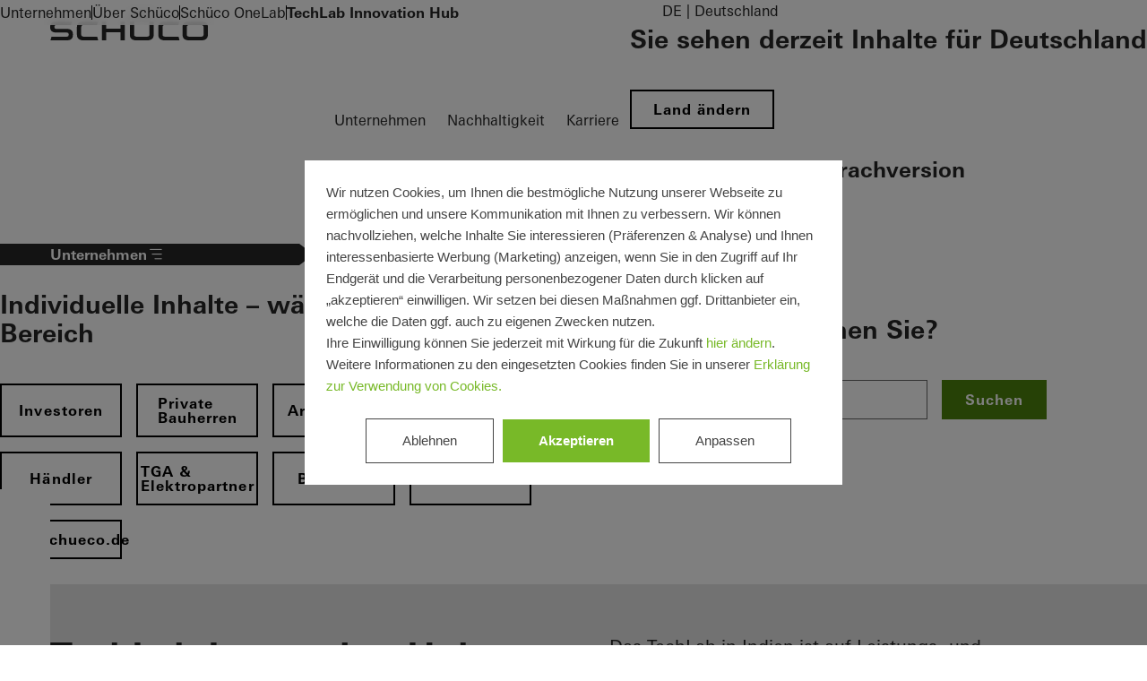

--- FILE ---
content_type: text/html;charset=UTF-8
request_url: https://www.schueco.com/de/unternehmen/ueber-schueco/schueco-onelab/techlab-innovationhub
body_size: 20033
content:

<!DOCTYPE html>
<html lang="de-DE" dir="ltr"    class="no-js sc-web">
<head >
<meta charset="UTF-8">
<meta name="viewport" content="width=device-width, initial-scale=1">
<title >TechLab Innovation Hub</title>
<script src="/resource/themes/web/js/lazy-4632198-36.js" ></script>
<script>document.documentElement.className = document.documentElement.className.replace(/no-js/, "js");</script>
<style>
@charset "UTF-8";@font-face{font-family:schueco-iconfont;src:url() format("truetype"),url() format("woff"),url() format("woff2")}i[class*=" icon-"]:before,i[class^=icon-]:before{-webkit-font-smoothing:antialiased;-moz-osx-font-smoothing:grayscale;font-family:schueco-iconfont!important;font-style:normal;font-variant:normal;font-weight:400!important;line-height:1;text-transform:none}.icon-zip-search:before{content:""}.icon-youtube:before{content:""}.icon-www:before{content:""}.icon-workplace:before{content:""}.icon-upload:before{content:""}.icon-search:before{content:""}.icon-play:before{content:""}.icon-pinterest:before{content:""}.icon-phone:before{content:""}.icon-pause:before{content:""}.icon-navi:before{content:""}.icon-navi-2:before{content:""}.icon-mail:before{content:""}.icon-login:before{content:""}.icon-linkedin:before{content:""}.icon-link-popup:before{content:""}.icon-link-external:before{content:""}.icon-link-download:before{content:""}.icon-instagram:before{content:""}.icon-info:before{content:""}.icon-ico-plus:before{content:""}.icon-fax:before{content:""}.icon-facebook:before{content:""}.icon-compare:before{content:""}.icon-close:before,:has(#se-01-navigation-main:checked) .main-header label[for=se-01-navigation-main] i.icon-navi:before{content:""}.icon-chevron-up:before{content:""}.icon-chevron-right:before{content:""}.icon-chevron-left:before{content:""}.icon-chevron-down:before{content:""}.icon-check:before{content:""}.icon-arrow-up:before{content:""}.icon-arrow-right:before{content:""}.icon-arrow-left:before{content:""}.icon-arrow-external:before{content:""}.icon-arrow-down:before{content:""}.icon-3point:before{content:""}.icon{font-size:2rem}.se-01-navigation-main .se-09-popover a.se-btn .icon,.se-btn .icon{display:flex;font-size:28px;padding:6px;place-content:center}button{color:#262626}svg,svg *{fill:#262626}html{scroll-behavior:smooth}*{box-sizing:border-box}button{appearance:none;background:none;border:0;cursor:pointer;font:inherit;margin:0;outline:none;padding:0}.logo{display:inline-block;height:22px}.logo img{height:100%}a{color:inherit;text-decoration:none}.email{overflow-wrap:anywhere;word-break:normal}main :first-child{margin-top:0}input{border:none}body,input{color:#262626}body{background-color:#fff;margin:0;padding:0}.se-01-navigation-main .se-09-popover a.se-btn,.se-btn{display:inline-grid;flex-shrink:0;font-family:Univers Bold,Univers Bold Fallback,sans-serif;font-size:1rem;gap:1em;letter-spacing:1.04px;line-height:1;padding:12px 24px;place-content:center;text-align:left;transition:.4s;width:-moz-fit-content;width:fit-content}.se-btn--primary{background:#4c840d;border:2px solid #4c840d;color:#fff}.se-btn--primary:focus-visible{border-color:#00a2d1}.se-btn--primary--active,.se-btn--primary:active,.se-btn--primary[active=true]{background:#78b928;border-color:#78b928;color:#fff}.se-btn--primary--hover,.se-btn--primary:hover{background:#666;border-color:#666;color:#fff}.se-btn--primary:disabled,.se-btn--primary[disabled]{background:#e6e6e6;border-color:#e6e6e6;color:#999;cursor:not-allowed;pointer-events:none}.se-01-navigation-main .se-09-popover a.se-btn--secondary,.se-btn--secondary{border:2px solid #000;color:#000}.se-01-navigation-main .se-09-popover a.se-btn--secondary:focus-visible,.se-btn--secondary:focus-visible{border-color:#00a2d1}.se-01-navigation-main .se-09-popover a.se-btn--secondary:active,.se-01-navigation-main .se-09-popover a.se-btn--secondary[active=true],.se-btn--secondary--active,.se-btn--secondary:active,.se-btn--secondary[active=true]{background:#262626;border-color:#262626;color:#fff}.se-01-navigation-main .se-09-popover a.se-btn--secondary:hover,.se-btn--secondary--hover,.se-btn--secondary:hover{background:#666;border-color:#666;color:#fff}.se-01-navigation-main .se-09-popover a.se-btn--secondary:disabled,.se-01-navigation-main .se-09-popover a.se-btn--secondary[disabled],.se-btn--secondary:disabled,.se-btn--secondary[disabled]{border-color:#e6e6e6;color:#e6e6e6;cursor:not-allowed;pointer-events:none}.se-btn--secondary--dark{border-color:#fff;color:#fff}.se-btn--secondary--dark:hover{border-color:#666}.se-icon-button:not(.se-btn){padding:4px}.se-01-navigation-main .se-09-popover a.se-icon-button.se-btn,.se-icon-button.se-btn{align-items:center;display:flex;flex-direction:row;justify-content:center}.se-01-navigation-main .se-09-popover a.se-icon-button.se-btn:not(.se-icon-button--feature-flag),.se-icon-button.se-btn:not(.se-icon-button--feature-flag){padding:4px 12px}.se-icon-button.se-btn:not(.se-icon-button--feature-flag)[data-has-label]{padding-right:24px}.se-icon-button.se-btn.se-icon-button--feature-flag[data-has-label]{padding-block:8px}.se-icon-button.se-btn.se-icon-button--feature-flag[data-has-icon]{gap:8px}.se-icon-button.se-btn.se-icon-button--feature-flag[data-has-icon] i,.se-icon-button.se-btn.se-icon-button--feature-flag[data-has-icon] img{max-height:24px;max-width:24px;padding:0}.se-icon-button.se-btn.se-icon-button--feature-flag[data-has-icon]:not([data-has-label]){padding:8px}.se-icon-button.se-btn.se-icon-button--feature-flag[data-has-icon]:not([data-has-label]) i,.se-icon-button.se-btn.se-icon-button--feature-flag[data-has-icon]:not([data-has-label]) img{max-height:calc($icon-button-icon-size + 4px);max-width:calc($icon-button-icon-size + 4px)}.se-icon-button .icon{font-size:1.75rem;height:1.75rem}a,abbr,acronym,address,applet,article,aside,audio,b,big,blockquote,body,canvas,caption,center,cite,code,dd,del,details,dfn,div,dl,dt,em,embed,fieldset,figcaption,figure,footer,form,h1,h2,h3,h4,h5,h6,header,hgroup,html,i,iframe,img,ins,kbd,label,legend,li,mark,menu,nav,object,ol,output,p,pre,q,ruby,s,samp,section,small,span,strike,strong,sub,summary,table,tbody,td,tfoot,th,thead,time,tr,tt,u,ul,var,video{border:0;font-size:100%;font:inherit;margin:0;padding:0;vertical-align:baseline}article,aside,details,figcaption,figure,footer,header,hgroup,menu,nav,section{display:block}body{hyphens:auto;line-height:1}ol,ul{list-style:none}blockquote,q{quotes:none}blockquote:after,blockquote:before,q:after,q:before{content:none}table{border-collapse:collapse;border-spacing:0}details>summary{cursor:pointer;list-style:none}details summary::-webkit-details-marker{display:none}input:focus-visible,select:focus-visible{outline:2px solid #00a2d1}.icon{display:grid;place-items:center}.skip-link,.sr-only{clip:rect(0,0,0,0);border-width:0;height:1px;margin:-1px;overflow:hidden;padding:0;position:absolute;white-space:nowrap;width:1px}.not-sry-only,.skip-link:focus{clip:auto;height:auto;margin:0;overflow:visible;padding:0;position:static;white-space:normal;width:auto}nav ul{list-style:none;margin:0;padding-left:0}.se-01-navigation-main,.se-01-navigation-main .desktop-level-2-flyout-container[open],.se-01-navigation-main .se-04-main-navigation-flyout,.se-05-breadcrumb .se-05-breadcrumb-list-container{-ms-overflow-style:none;scrollbar-width:none}.se-01-navigation-main .desktop-level-2-flyout-container[open]::-webkit-scrollbar,.se-01-navigation-main .se-04-main-navigation-flyout::-webkit-scrollbar,.se-01-navigation-main::-webkit-scrollbar,.se-05-breadcrumb .se-05-breadcrumb-list-container::-webkit-scrollbar{display:none}.web-animation--img-kb,.web-animation--img-kb .ci-image-wrapper{overflow:hidden}.web-animation--img-kb img{margin-inline-start:0;position:relative;transform-origin:top right;transition-delay:0s;transition-duration:.8s;transition-property:all;transition-timing-function:ease-in-out;width:100%}.web-animation--img-kb:hover img{transform:scale(1.03)}.se-05-breadcrumb{backdrop-filter:blur(.35rem);-webkit-backdrop-filter:blur(.35rem)}.ci-image-wrapper img{display:block;height:100%;max-width:100%;object-fit:cover;width:100%}.ci-image-wrapper.sco-media-cover{inset:0;object-fit:cover;position:absolute}.ci-image-wrapper.sco-media-contain img{object-fit:contain}.sco-media-video-wrapper{position:relative}.sco-media-video-wrapper video{display:block;height:100%;object-fit:cover;width:100%}.sco-media-video-wrapper .sco-media-youtube-video{aspect-ratio:16/9;display:block;height:100%;width:100%}.sco-media-video-wrapper .sco-media-youtube-consent{align-items:center;display:none;flex-direction:column;height:100%;left:0;pointer-events:none;position:absolute;top:0;width:100%}.sco-media-video-wrapper .sco-media-youtube-consent.visible{display:flex}.sco-media-video-wrapper .sco-media-youtube-consent:before{background:rgba(0,0,0,.7);content:"";height:100%;left:0;pointer-events:none;position:absolute;top:0;width:100%;z-index:1}.sco-media-video-wrapper .sco-media-youtube-consent img{height:100%;left:0;position:absolute;top:0;width:100%}.sco-media-video-wrapper .sco-media-youtube-consent-button{pointer-events:all;z-index:1}.web-module-background-image{position:relative}.web-module-background-image:after{background:linear-gradient(180deg,transparent 30%,rgba(0,0,0,.6));background:linear-gradient(0deg,transparent 30%,rgba(0,0,0,.6));content:"";inset:0;min-height:50%;position:absolute}.sco-video-button-play{align-items:center;border-color:#fff;bottom:32px;color:#fff;display:flex;height:40px;justify-content:center;padding:0;position:absolute;right:24px;transition:all .4s,right 0s,bottom 0s;width:40px;z-index:1}@media (min-width:650px){.sco-video-button-play{bottom:32px;right:40px}}@media (min-width:900px){.sco-video-button-play{bottom:40px;right:56px}}@media (min-width:1440px){.sco-video-button-play{bottom:40px;right:80px}}.web-module-wrapper{margin-inline:auto;max-width:2560px;scroll-margin-top:var(--se-01-header-height,100px)}.web-module-content,.web-module-content-wrapper{position:relative}.web-module-background--white{background-color:#fff}.web-module-background--light-gray{background-color:#e6e6e6}.web-module-background--paper-gray{background-color:#f2f2f2}.web-module-background--green{background-color:#4c840d}.web-module-background-image{height:100%;left:0;overflow:hidden;position:absolute;top:0;width:100%}.web-module-background-image img{filter:blur(.5rem);height:100%;object-fit:cover;width:100%}.web-module-footer,.web-module-header{position:relative}.web-module-footer .web-module-footer-content,.web-module-footer .web-module-header-content,.web-module-header .web-module-footer-content,.web-module-header .web-module-header-content{display:flex;flex-direction:column;gap:16px;padding-block-end:32px}@media (min-width:650px){.web-module-footer .web-module-footer-content,.web-module-footer .web-module-header-content,.web-module-header .web-module-footer-content,.web-module-header .web-module-header-content{gap:24px;padding-block-end:40px}}.web-module-footer .web-module-header-content,.web-module-header .web-module-header-content{max-width:100%;width:80ch}.web-module-content-wrapper:has(.web-module-background-image) .web-module-footer,.web-module-content-wrapper:has(.web-module-background-image) .web-module-header{color:#fff}.web-module-spacing--placement-inner,.web-module-wrapper{padding-inline:8px}@media (min-width:650px){.web-module-spacing--placement-inner,.web-module-wrapper{padding-inline:16px}}@media (min-width:1120px){.web-module-spacing--placement-inner,.web-module-wrapper{padding-inline:24px}}.web-module-spacing--module-outer,.web-module-wrapper{margin-block:8px}@media (min-width:650px){.web-module-spacing--module-outer,.web-module-wrapper{margin-block:16px}}@media (min-width:1120px){.web-module-spacing--module-outer,.web-module-wrapper{margin-block:24px}}.web-module-content-wrapper,.web-module-spacing--module-inner,.web-module-spacing--module-inner-none .web-module-header,.web-module-spacing--module-inner-x-only,.web-module-spacing--module-inner-x-only .web-module-header,.web-module-spacing--module-inner-y-only,.web-module-spacing--module-inner-y-only .web-module-header{padding:32px 24px}@media (min-width:650px){.web-module-content-wrapper,.web-module-spacing--module-inner,.web-module-spacing--module-inner-none .web-module-header,.web-module-spacing--module-inner-x-only,.web-module-spacing--module-inner-x-only .web-module-header,.web-module-spacing--module-inner-y-only,.web-module-spacing--module-inner-y-only .web-module-header{padding:40px}}@media (min-width:1120px){.web-module-content-wrapper,.web-module-spacing--module-inner,.web-module-spacing--module-inner-none .web-module-header,.web-module-spacing--module-inner-x-only,.web-module-spacing--module-inner-x-only .web-module-header,.web-module-spacing--module-inner-y-only,.web-module-spacing--module-inner-y-only .web-module-header{padding:56px}}@media (min-width:1440px){.web-module-content-wrapper,.web-module-spacing--module-inner,.web-module-spacing--module-inner-none .web-module-header,.web-module-spacing--module-inner-x-only,.web-module-spacing--module-inner-x-only .web-module-header,.web-module-spacing--module-inner-y-only,.web-module-spacing--module-inner-y-only .web-module-header{padding:80px}}.web-module-content-wrapper .web-module-content,.web-module-spacing--module-inner .web-module-content,.web-module-spacing--module-inner-none .web-module-header .web-module-content,.web-module-spacing--module-inner-x-only .web-module-content,.web-module-spacing--module-inner-y-only .web-module-content{margin:auto;max-width:1440px}.web-module-spacing--module-inner-y-only{padding-inline:0}.web-module-spacing--module-inner-y-only .web-module-header{padding-block:0}.web-module-spacing--module-inner-y-only>.web-module-content{max-width:none}.web-module-spacing--module-inner-x-only{padding-block:0}.web-module-spacing--module-inner-x-only .web-module-header{padding-inline:0}.web-module-spacing--module-inner-none{padding:0}.web-module-spacing--module-inner-none .web-module-header{padding-block-end:0}.web-module-spacing--module-inner-none>.web-module-content{max-width:none}.main-header{background:#fff;display:flex;flex-wrap:wrap;justify-content:space-between;position:sticky;top:0;z-index:10}@media print{.main-header{position:relative}}.main-header:has(.se-05-breadcrumb){margin-bottom:3rem}@media (min-width:900px){.main-header:has(.se-05-breadcrumb){margin-bottom:4rem}}@media (max-width:899px){.main-header{align-items:center;flex-wrap:wrap;justify-content:flex-start}.main-header label[for=se-01-navigation-main]{display:grid;order:3;place-content:center}}.main-header label[for=se-01-navigation-main] i.icon-navi{font-size:2rem}.main-header .logo{align-items:flex-end;display:grid;font-size:22px;height:auto;margin-block:16px;margin-left:24px;margin-right:16px;max-height:44px;max-width:130px;place-content:start}@media (min-width:650px){.main-header .logo{font-size:24px;margin-block:18px;margin-left:40px;max-height:48px;max-width:141px}}@media (min-width:900px){.main-header .logo{margin-left:56px}}@media (min-width:1120px){.main-header .logo{font-size:30px;margin-block:24px;max-height:60px;max-width:180px}}@media (min-width:1440px){.main-header .logo{margin-left:80px}}.main-header .logo img{height:100%;object-fit:contain;width:100%}.main-header.minimal-header{align-items:center}.main-header.minimal-header .header-navigation-container{width:auto}@media (min-width:900px){.main-header.minimal-header .meta-navigation{display:none}}.main-header.minimal-header .targetgroup-navigation{display:none}@media (min-width:650px){.main-header.minimal-header .logo{margin-block:16px}}@media (min-width:1120px){.main-header.minimal-header .logo{font-size:24px;max-height:48px;max-width:141px}}.main-header .header-navigation-container{display:flex;flex-grow:1;margin-right:24px}@media (max-width:899px){.main-header .header-navigation-container{justify-content:end}}@media (min-width:650px){.main-header .header-navigation-container{margin-right:40px}}@media (min-width:900px){.main-header .header-navigation-container{margin-right:56px;width:100%}}@media (min-width:1440px){.main-header .header-navigation-container{margin-right:80px}}.main-header:after{box-shadow:0 4px 24px 0 rgba(0,0,0,.15);content:"";display:block;height:100%;inset:0 0 auto;pointer-events:none;position:absolute}.icon-navigation{display:flex;gap:12px;justify-content:flex-end;margin-right:12px}@media (min-width:900px){.icon-navigation{gap:0;margin-right:0}}.icon-navigation li,.icon-navigation ul{display:contents}.icon-navigation--link{display:grid;place-content:center}@media (min-width:900px){.icon-navigation--link{padding:6px 12px 10px}}.icon-navigation--link picture{display:grid;place-items:center}.icon-navigation--link img{height:32px;width:32px}.se-01-navigation-main{flex-basis:auto;flex-grow:1;font-size:18px}.se-01-navigation-main .se-01-navigation-main-title{display:none}@media (max-width:899px){.se-01-navigation-main{background:#fff;border-top:1px solid #e6e6e6;inset:54px 0 0 0;justify-content:stretch;overflow-y:auto;padding:0 16px 16px;position:fixed;z-index:1}.se-01-navigation-main:has([name=level-1]:open){padding-top:80px}.se-01-navigation-main .se-01-navigation-main-title{display:block;font-family:Univers Bold,Univers Bold Fallback,sans-serif;margin-block-start:16px;padding-block:12px}}@media (min-width:900px){.se-01-navigation-main{display:flex;justify-content:center;margin-inline:40px}.se-01-navigation-main [name=level-0]>.desktop-level-2-flyout-container[open],.se-01-navigation-main [name=level-0]>.se-04-main-navigation-flyout{height:calc(var(--vh, 1vh)*100 - 100%);top:100%}.se-01-navigation-main .se-01-main-navigation-item>a,.se-01-navigation-main [name=level-1]>.desktop-level-2-flyout-container[open],.se-01-navigation-main [name=level-1]>.se-04-main-navigation-flyout{display:none}}.se-01-navigation-main li:not(:has(>.flyout-headline)){border-bottom:1px solid #e6e6e6}.se-01-navigation-main .location-language-selector-button,.se-01-navigation-main .se-04-main-navigation-flyout--back-button,.se-01-navigation-main a,.se-01-navigation-main summary{align-items:center;display:flex;gap:16px;justify-content:space-between;min-width:max-content;padding:8px 16px 12px}.minimal-header .se-01-navigation-main .location-language-selector-button,.minimal-header .se-01-navigation-main .se-04-main-navigation-flyout--back-button,.minimal-header .se-01-navigation-main a,.minimal-header .se-01-navigation-main summary{padding-block:10px}.se-01-navigation-main .se-09-popover a:after{content:none}.se-01-navigation-main .icon{font-size:1.25rem;transition:.2s ease-in-out}@media (max-width:899px){.se-01-navigation-main .se-01-main-navigation{flex:100%;position:relative}}@media (min-width:900px){.se-01-navigation-main .se-01-main-navigation{display:flex}.se-01-navigation-main .se-01-main-navigation li{display:contents;font-family:Univers Bold,Univers Bold Fallback,sans-serif}.se-01-navigation-main .se-01-main-navigation [name=level-0]>.desktop-level-2-flyout-container[open],.se-01-navigation-main .se-01-main-navigation [name=level-0]>.se-04-main-navigation-flyout{border-top:1px solid #e6e6e6}.se-01-navigation-main .se-01-main-navigation [name=level-0]>.desktop-level-2-flyout-container[open] li,.se-01-navigation-main .se-01-main-navigation [name=level-0]>.se-04-main-navigation-flyout li{display:contents;font-family:Univers,Univers Regular Fallback,sans-serif}.se-01-navigation-main .se-01-main-navigation [name=level-0]>summary{display:none}}.se-01-navigation-main .desktop-level-2-flyout-container[open],.se-01-navigation-main .se-04-main-navigation-flyout{background-color:#fff;display:flex;flex-direction:column;font-weight:400;min-width:-moz-fit-content;min-width:fit-content;overflow-y:auto;position:absolute;z-index:1}@media (max-width:899px){.se-01-navigation-main .desktop-level-2-flyout-container[open],.se-01-navigation-main .se-04-main-navigation-flyout{inset:0}}@media (min-width:900px){.se-01-navigation-main .desktop-level-2-flyout-container[open],.se-01-navigation-main .se-04-main-navigation-flyout{border-left:1px solid #e6e6e6;height:100%;left:0;min-width:unset;padding:80px;width:50%}.se-01-navigation-main .desktop-level-2-flyout-container[open] .desktop-level-2-flyout-container[open],.se-01-navigation-main .desktop-level-2-flyout-container[open] .se-04-main-navigation-flyout,.se-01-navigation-main .se-04-main-navigation-flyout .desktop-level-2-flyout-container[open],.se-01-navigation-main .se-04-main-navigation-flyout .se-04-main-navigation-flyout{left:100%;top:0}.se-01-navigation-main .desktop-level-2-flyout-container[open] a,.se-01-navigation-main .desktop-level-2-flyout-container[open] summary,.se-01-navigation-main .se-04-main-navigation-flyout a,.se-01-navigation-main .se-04-main-navigation-flyout summary{min-width:unset}}@media (min-width:1440px){.se-01-navigation-main .desktop-level-2-flyout-container[open],.se-01-navigation-main .se-04-main-navigation-flyout{width:640px}}.se-01-navigation-main .se-04-main-navigation-flyout--back-button .icon{rotate:180deg}@media (max-width:899px){.se-01-navigation-main .se-04-main-navigation-flyout--back-button .icon{font-size:1.5rem;margin-inline:0 .75rem}.se-01-navigation-main .se-04-main-navigation-flyout--back-button .icon:before{content:""}}@media (min-width:900px){.se-01-navigation-main .se-04-main-navigation-flyout--back-button{display:none}}.se-01-navigation-main .flyout-headline{color:#000;justify-content:flex-start;margin-bottom:1rem;padding:1.125rem 2.5rem}.se-01-navigation-main .flyout-headline .icon{font-size:1.5rem;margin-inline:-1.5rem .5rem}.se-01-navigation-main .flyout-backdrop{backdrop-filter:blur(.5rem);-webkit-backdrop-filter:blur(.5rem);height:calc(var(--vh, 1vh)*100);inset:100% 0 0;position:absolute;z-index:-1}@media (max-width:899px){.se-01-navigation-main .flyout-backdrop{display:none}}.se-01-navigation-main .flyout-close{color:#000;cursor:pointer;position:absolute;right:80px;top:40px;translate:0 -50%}@media (max-width:899px){.se-01-navigation-main .flyout-close{display:none}}@media (min-width:900px){.se-01-navigation-main .desktop-level-2-flyout-container[open],.se-01-navigation-main .desktop-level-2-flyout-container[open] .overflow-indicator{left:50%}}@media (min-width:1440px){.se-01-navigation-main .desktop-level-2-flyout-container[open],.se-01-navigation-main .desktop-level-2-flyout-container[open] .overflow-indicator{left:640px}}@media (min-width:900px){.hide-desktop{display:none}}.icon-navigation--link,.meta-navigation a:not(.se-btn),.meta-navigation button:not(.se-09-popover-close-btn),.se-01-navigation-main .flyout-headline,.se-01-navigation-main .location-language-selector-button,.se-01-navigation-main .se-04-main-navigation-flyout--back-button,.se-01-navigation-main a,.se-01-navigation-main summary{border-color:transparent;position:relative}.icon-navigation--link:after,.meta-navigation a:not(.se-btn):after,.meta-navigation button:not(.se-09-popover-close-btn):after,.se-01-navigation-main .flyout-headline:after,.se-01-navigation-main .location-language-selector-button:after,.se-01-navigation-main .se-04-main-navigation-flyout--back-button:after,.se-01-navigation-main a:after,.se-01-navigation-main summary:after{background-color:currentColor;content:"";display:block;height:2px;inset:auto 50% 0 50%;position:absolute;transition:inset .3s}@media (hover:hover) and (pointer:fine){.icon-navigation--link:active,.icon-navigation--link:focus-visible,.icon-navigation--link:hover,.meta-navigation a:active:not(.se-btn),.meta-navigation a:focus-visible:not(.se-btn),.meta-navigation a:hover:not(.se-btn),.meta-navigation button:active:not(.se-09-popover-close-btn),.meta-navigation button:focus-visible:not(.se-09-popover-close-btn),.meta-navigation button:hover:not(.se-09-popover-close-btn),.se-01-navigation-main .flyout-headline:active,.se-01-navigation-main .flyout-headline:focus-visible,.se-01-navigation-main .flyout-headline:hover,.se-01-navigation-main .location-language-selector-button:active,.se-01-navigation-main .location-language-selector-button:focus-visible,.se-01-navigation-main .location-language-selector-button:hover,.se-01-navigation-main .se-04-main-navigation-flyout--back-button:active,.se-01-navigation-main .se-04-main-navigation-flyout--back-button:focus-visible,.se-01-navigation-main .se-04-main-navigation-flyout--back-button:hover,.se-01-navigation-main a:active,.se-01-navigation-main a:focus-visible,.se-01-navigation-main a:hover,.se-01-navigation-main summary:active,.se-01-navigation-main summary:focus-visible,.se-01-navigation-main summary:hover{color:#000}.icon-navigation--link:active:after,.icon-navigation--link:focus-visible:after,.icon-navigation--link:hover:after,.meta-navigation a:not(.se-btn):active:after,.meta-navigation a:not(.se-btn):focus-visible:after,.meta-navigation a:not(.se-btn):hover:after,.meta-navigation button:not(.se-09-popover-close-btn):active:after,.meta-navigation button:not(.se-09-popover-close-btn):focus-visible:after,.meta-navigation button:not(.se-09-popover-close-btn):hover:after,.se-01-navigation-main .flyout-headline:active:after,.se-01-navigation-main .flyout-headline:focus-visible:after,.se-01-navigation-main .flyout-headline:hover:after,.se-01-navigation-main .location-language-selector-button:active:after,.se-01-navigation-main .location-language-selector-button:focus-visible:after,.se-01-navigation-main .location-language-selector-button:hover:after,.se-01-navigation-main .se-04-main-navigation-flyout--back-button:active:after,.se-01-navigation-main .se-04-main-navigation-flyout--back-button:focus-visible:after,.se-01-navigation-main .se-04-main-navigation-flyout--back-button:hover:after,.se-01-navigation-main a:active:after,.se-01-navigation-main a:focus-visible:after,.se-01-navigation-main a:hover:after,.se-01-navigation-main summary:active:after,.se-01-navigation-main summary:focus-visible:after,.se-01-navigation-main summary:hover:after{inset:auto 0 0 0}}.active.icon-navigation--link,.icon-navigation--link[active=true],.meta-navigation a.active:not(.se-btn),.meta-navigation a[active=true]:not(.se-btn),.meta-navigation button.active:not(.se-09-popover-close-btn),.meta-navigation button[active=true]:not(.se-09-popover-close-btn),.se-01-navigation-main .active.flyout-headline,.se-01-navigation-main .active.location-language-selector-button,.se-01-navigation-main .active.se-04-main-navigation-flyout--back-button,.se-01-navigation-main .flyout-headline[active=true],.se-01-navigation-main .location-language-selector-button[active=true],.se-01-navigation-main .se-04-main-navigation-flyout--back-button[active=true],.se-01-navigation-main a.active,.se-01-navigation-main a[active=true],.se-01-navigation-main summary.active,.se-01-navigation-main summary[active=true]{color:#000;font-family:Univers Bold,Univers Bold Fallback,sans-serif}.active.icon-navigation--link:after,.icon-navigation--link[active=true]:after,.meta-navigation a.active:not(.se-btn):after,.meta-navigation a:not(.se-btn)[active=true]:after,.meta-navigation button.active:not(.se-09-popover-close-btn):after,.meta-navigation button:not(.se-09-popover-close-btn)[active=true]:after,.se-01-navigation-main .active.flyout-headline:after,.se-01-navigation-main .active.location-language-selector-button:after,.se-01-navigation-main .active.se-04-main-navigation-flyout--back-button:after,.se-01-navigation-main .flyout-headline[active=true]:after,.se-01-navigation-main .location-language-selector-button[active=true]:after,.se-01-navigation-main .se-04-main-navigation-flyout--back-button[active=true]:after,.se-01-navigation-main a.active:after,.se-01-navigation-main a[active=true]:after,.se-01-navigation-main summary.active:after,.se-01-navigation-main summary[active=true]:after{inset:auto 0 0 0}.se-01-navigation-main .flyout-headline,.se-01-navigation-main .location-language-selector-button[active=true],.se-01-navigation-main a[active=true],.se-01-navigation-main summary[active=true]{color:#000}.se-01-navigation-main .flyout-headline:after,.se-01-navigation-main .location-language-selector-button[active=true]:after,.se-01-navigation-main a[active=true]:after,.se-01-navigation-main summary[active=true]:after{inset:auto 0 0 0}@media (min-width:900px){label[for=se-01-navigation-main]:has(~.se-01-navigation-main){display:none}}@media (max-width:899px){.se-01-navigation-main{display:none}#se-01-navigation-main:checked+.se-01-navigation-main{display:flex}}.overflow-indicator{align-items:center;bottom:0;display:none;height:104px;justify-content:center;left:0;overflow:hidden;pointer-events:none;position:fixed;width:100%;z-index:10}.overflow-indicator.active{display:flex}@media (min-width:900px){.overflow-indicator{width:50%}}@media (min-width:1440px){.overflow-indicator{width:640px}}.overflow-indicator .navigation-fade{background-image:linear-gradient(hsla(0,0%,95%,0),#fff);height:100%;width:100%}.overflow-indicator .icon{color:#000;font-size:2rem;position:absolute}.meta-navigation{align-items:center;display:flex;justify-content:flex-end;margin-inline:56px}@media (max-width:899px){.meta-navigation{display:none}}@media (min-width:1440px){.meta-navigation{margin-inline:80px}}.meta-navigation ul{display:contents}.meta-navigation a:not(.se-btn),.meta-navigation button:not(.se-09-popover-close-btn){display:inline-block;line-height:1.5;padding:0 12px 4px}.meta-navigation a:not(.se-btn):after,.meta-navigation button:not(.se-09-popover-close-btn):after{height:1px}.meta-navigation .se-01-navigation-meta-title{display:none}.meta-navigation--mobile{padding-top:32px}@media (max-width:899px){.meta-navigation--mobile{flex:100%}}@media (min-width:900px){.meta-navigation--mobile{display:none}}.meta-navigation--mobile ul{flex:100%}.meta-navigation--mobile .se-01-navigation-meta-title{display:block;font-family:Univers Bold,Univers Bold Fallback,sans-serif;padding-block:12px}@media (max-width:899px){.location-language-selector-button{width:100%}}@media (min-width:900px){.location-language-selector-button{margin-left:24px}}.location-language-selector{display:flex;flex-direction:column;gap:24px}.location-language-selector .headline-4{margin-top:32px}.language-navigation{display:flex;gap:8px}.language-navigation li,.language-navigation ul{display:contents}@media (max-width:899px){.targetgroup-navigation{flex:100%}}.targetgroup-navigation .targetgroup-navigation-button{align-items:center;background-color:#262626;color:#fff;display:flex;flex-direction:row-reverse;gap:.5em;justify-content:flex-end;padding-block:8px;padding-inline:24px;white-space:nowrap}@media (max-width:899px){.targetgroup-navigation .targetgroup-navigation-button{width:100%}}@media (min-width:650px){.targetgroup-navigation .targetgroup-navigation-button{min-width:350px;padding-inline:40px}}@media (min-width:900px){.targetgroup-navigation .targetgroup-navigation-button{clip-path:polygon(0 0,calc(100% - 1em) 0,100% 50%,calc(100% - 1em) 100%,0 100%);padding-left:56px}}@media (min-width:1440px){.targetgroup-navigation .targetgroup-navigation-button{padding-left:80px}}.targetgroup-navigation .targetgroup-navigation-button .icon{font-size:1.25em;line-height:1}.se-05-breadcrumb{background:hsla(0,0%,100%,.8);font-size:1rem;inset:100% 0 auto;padding-block:10px;padding-inline:24px;position:absolute}@media (min-width:650px){.se-05-breadcrumb{padding-inline:40px}}@media (min-width:900px){.se-05-breadcrumb{padding-block:16px;padding-inline:56px}}@media (min-width:1440px){.se-05-breadcrumb{padding-inline:80px}}@media (max-width:899px){.minimal-header .se-05-breadcrumb{display:none}}@media print and (max-width:899px){.minimal-header .se-05-breadcrumb{display:block}}.se-05-breadcrumb .se-05-breadcrumb-list{align-items:center;display:flex;gap:12px}.se-05-breadcrumb .se-05-breadcrumb-list-container{overflow:scroll}.se-05-breadcrumb li{align-items:center;display:flex;gap:12px}.se-05-breadcrumb .current-location,.se-05-breadcrumb a{flex-shrink:0;line-height:1.5rem;white-space:nowrap}@media (min-width:900px){.se-05-breadcrumb .current-location,.se-05-breadcrumb a{line-height:1.75rem}}.se-05-breadcrumb.is-overflown{direction:rtl}.se-05-breadcrumb.is-overflown .se-05-breadcrumb-list{direction:ltr;justify-content:flex-end}.se-05-breadcrumb.is-overflown.overflow-left:before{background-image:linear-gradient(90deg,#fff,transparent);content:"";height:100%;left:24px;pointer-events:none;position:absolute;top:0;width:104px;z-index:1}@media (min-width:650px){.se-05-breadcrumb.is-overflown.overflow-left:before{left:40px}}@media (min-width:900px){.se-05-breadcrumb.is-overflown.overflow-left:before{left:56px}}@media (min-width:1440px){.se-05-breadcrumb.is-overflown.overflow-left:before{left:80px}}.se-05-breadcrumb.is-overflown.overflow-right:after{background-image:linear-gradient(270deg,#fff,transparent);content:"";height:100%;pointer-events:none;position:absolute;right:24px;top:0;width:104px;z-index:1}@media (min-width:650px){.se-05-breadcrumb.is-overflown.overflow-right:after{right:40px}}@media (min-width:900px){.se-05-breadcrumb.is-overflown.overflow-right:after{right:56px}}@media (min-width:1440px){.se-05-breadcrumb.is-overflown.overflow-right:after{right:80px}}.se-05-breadcrumb-divider{background:#000;display:block;height:16px;width:1px}@font-face{ascent-override:91%;descent-override:16%;font-family:Univers Regular Fallback;font-style:normal;font-weight:400;line-gap-override:normal;size-adjust:104%;src:local(Arial)}@font-face{font-display:swap;font-family:Univers;font-style:normal;font-weight:400;src:local("Univers"),url() format("woff2"),url() format("woff")}@font-face{ascent-override:100%;descent-override:normal;font-family:Univers Bold Fallback;font-style:normal;font-weight:700;line-gap-override:2%;size-adjust:91%;src:local("Arial Black")}@font-face{font-display:swap;font-family:Univers Bold;font-style:normal;font-weight:700;src:local("Univers Bold"),local("UniversBold"),url() format("woff2"),url() format("woff")}.headline-0{content:"text-40";font-family:Univers Bold,Univers Bold Fallback,sans-serif;font-size:2.5rem;line-height:3rem}@media (min-width:650px){.headline-0{font-size:3rem;line-height:3.5rem}}@media (min-width:1120px){.headline-0{font-size:3.5rem;line-height:4.25rem}}.headline-1{content:"text-32";font-family:Univers Bold,Univers Bold Fallback,sans-serif;font-size:2rem;line-height:2.375rem}@media (min-width:650px){.headline-1{font-size:2.25rem;line-height:2.75rem}}@media (min-width:1120px){.headline-1{font-size:2.5rem;line-height:3rem}}.headline-2{content:"text-28";font-family:Univers Bold,Univers Bold Fallback,sans-serif;font-size:1.75rem;line-height:2rem}@media (min-width:650px){.headline-2{font-size:1.875rem;line-height:2.25rem}}@media (min-width:1120px){.headline-2{font-size:2rem;line-height:2.375rem}}.headline-3{content:"text-24";font-family:Univers Bold,Univers Bold Fallback,sans-serif;font-size:1.5rem;line-height:1.75rem}@media (min-width:650px){.headline-3{font-size:1.625rem;line-height:1.875rem}}@media (min-width:1120px){.headline-3{font-size:1.75rem;line-height:2rem}}.headline-4{content:"text-20";font-family:Univers Bold,Univers Bold Fallback,sans-serif;font-size:1.25rem;line-height:1.5rem}@media (min-width:650px){.headline-4{font-size:1.375rem;line-height:1.625rem}}@media (min-width:1120px){.headline-4{font-size:1.5rem;line-height:1.75rem}}.headline-5{content:"text-18";font-family:Univers Bold,Univers Bold Fallback,sans-serif;font-size:1.125rem;line-height:1.3125rem}@media (min-width:650px){.headline-5{font-size:1.125rem;line-height:1.3125rem}}@media (min-width:1120px){.headline-5{font-size:1.125rem;line-height:1.3125rem}}.headline-6{content:"text-16";font-family:Univers Bold,Univers Bold Fallback,sans-serif;font-size:1rem;line-height:1.1875rem}@media (min-width:650px){.headline-6{font-size:1rem;line-height:1.1875rem}}@media (min-width:1120px){.headline-6{font-size:1rem;line-height:1.1875rem}}.regular-extra-big-text{font-family:Univers,Univers Regular Fallback,sans-serif;font-size:1.5rem;line-height:2rem}.bold-extra-big-text{font-family:Univers Bold,Univers Bold Fallback,sans-serif;font-size:1.5rem;line-height:2rem}.regular-big-text,.web-module-footer .web-module-footer-content,.web-module-footer .web-module-header-content,.web-module-header .web-module-footer-content,.web-module-header .web-module-header-content{font-family:Univers,Univers Regular Fallback,sans-serif;font-size:1.25rem;line-height:1.75rem}.bold-big-text{font-family:Univers Bold,Univers Bold Fallback,sans-serif;font-size:1.25rem;line-height:1.75rem}.regular-regular-text,body{font-family:Univers,Univers Regular Fallback,sans-serif;font-size:1.125rem;line-height:1.75rem}.bold-regular-text,.se-01-navigation-main .flyout-headline,.se-01-navigation-main .se-04-main-navigation-flyout--back-button{font-family:Univers Bold,Univers Bold Fallback,sans-serif;font-size:1.125rem;line-height:1.75rem}.meta-navigation,.regular-small-text{font-family:Univers,Univers Regular Fallback,sans-serif;font-size:1rem;line-height:1.5rem}.bold-small-text,.targetgroup-navigation .targetgroup-navigation-button{font-family:Univers Bold,Univers Bold Fallback,sans-serif;font-size:1rem;line-height:1.5rem}</style>
<link rel="stylesheet" href="/resource/themes/web/css/web-4535950-35.css" >
<link rel="preload" href="/resource/crblob/4659572/6c354ee486d72b87aeb46a4506e70a29/universforschueco-430reg-woff2-data.woff2" as="font" type="font/woff2" crossorigin fetchpriority="high" media="(prefers-reduced-data: no-preference)">
<link rel="preload" href="/resource/crblob/4659570/896b01a29fb9dac1f939d1b9de2d9e5c/universforschueco-430reg-woff-data.woff" as="font" type="font/woff" crossorigin fetchpriority="high" media="(prefers-reduced-data: no-preference)">
<link rel="preload" href="/resource/crblob/4659576/d6d288a4c148cb10b76324adf99c6912/universforschueco-630bold-woff2-data.woff2" as="font" type="font/woff2" crossorigin fetchpriority="low" media="(prefers-reduced-data: no-preference)">
<link rel="preload" href="/resource/crblob/4659574/ca8edc968feae6271d3c2c58f03dc1dd/universforschueco-630bold-woff-data.woff" as="font" type="font/woff" crossorigin fetchpriority="low" media="(prefers-reduced-data: no-preference)">
<link rel="shortcut icon" href="/resource/blob/24914/c0bdcc12cf887d9ae544df74a94cb0dc/schueco-de-favicon.ico" >
<link rel="alternate" hreflang="de-DE" href="/de/unternehmen/ueber-schueco/schueco-onelab/techlab-innovationhub">
<link rel="alternate" hreflang="en-DE" href="https://www.schueco.com/de/company/about-schueco/schueco-onelab/techlab-innovationhub">
<link rel="canonical" href="https://www.schueco.com/de/unternehmen/ueber-schueco/schueco-onelab/techlab-innovationhub">
<meta property="og:type" content="website">
<meta property="og:title" content="TechLab Innovation Hub"/>
<meta property="og:description" content=""/>
<meta property="og:url" content="https://www.schueco.com/de/unternehmen/ueber-schueco/schueco-onelab/techlab-innovationhub"/>
<meta property="og:image" content="https://www.schueco.com/resource/blob/4521288/4af8f7be295a9c387e50617736918efb/img-techlab-ih-data.jpg"/>
<meta name="twitter:card" content="summary_large_image">
<meta name="twitter:title" content="TechLab Innovation Hub"/>
<meta name="twitter:description" content=""/>
<meta name="twitter:url" content="https://www.schueco.com/de/unternehmen/ueber-schueco/schueco-onelab/techlab-innovationhub"/>
<meta name="twitter:image" content="https://www.schueco.com/resource/blob/4521288/4af8f7be295a9c387e50617736918efb/img-techlab-ih-data.jpg"/>
<link rel="alternate" hreflang="x-default" href="https://www.schueco.com/de/unternehmen/ueber-schueco/schueco-onelab/techlab-innovationhub">
<link rel="alternate" hreflang="de-DE" href="https://www.schueco.com/de/unternehmen/ueber-schueco/schueco-onelab/techlab-innovationhub" >
<link rel="alternate" hreflang="en-DE" href="https://www.schueco.com/de-en/company/about-schueco/schueco-onelab/techlab-innovationhub" >
<script type="application/ld+json">
{"@context":"http://schema.org","@type":"BreadcrumbList","itemListElement":[{"@type":"ListItem","position":0,"item":{"@id":"https://www.schueco.com/de","name":"Deutschland"}},{"@type":"ListItem","position":1,"item":{"@id":"https://www.schueco.com/de/unternehmen","name":"Unternehmen"}},{"@type":"ListItem","position":2,"item":{"@id":"https://www.schueco.com/de/unternehmen/ueber-schueco","name":"Über Schüco"}},{"@type":"ListItem","position":3,"item":{"@id":"https://www.schueco.com/de/unternehmen/ueber-schueco/schueco-onelab","name":"Schüco OneLab"}},{"@type":"ListItem","position":4,"item":{"@id":"https://www.schueco.com/de/unternehmen/ueber-schueco/schueco-onelab/techlab-innovationhub","name":"TechLab Innovation Hub"}}]}
</script>
<script type="application/ld+json">
{"@context":"http://schema.org","@type":"Organization","name":"Schüco international KG","url":"https://www.schueco.com","logo":"https://www.schueco.com/resource/crblob/4535704/334f1d857a151ba38ae924cce68ed313/schueco-logo-data.svg","contactPoint":{"email":"info@schueco.com","@type":"ContactPoint","contactType":"Customer Service","telephone":"+ 49 521 783-0 ","areaServed":["DE","AT","CH"],"availableLanguage":"German"},"sameAs":["https://de.linkedin.com/company/schuco-international-kg","https://www.instagram.com/schueco/","https://www.pinterest.de/schuecointernationalkg/","https://facebook.com/schueco","http://www.youtube.com/schueco"],"address":{"postalCode":"33609","@type":"PostalAddress","streetAddress":"Karolinenstraße 1-15","addressLocality":"Bielefeld - Mitte","addressCountry":"DE","addressRegion":"NRW"},"image":"https://www.schueco.com/resource/crblob/4535704/334f1d857a151ba38ae924cce68ed313/schueco-logo-data.svg"}
</script>
<meta name="monitor" sitekey="de" id="3606166"></head><body
data-google-maps-api-key="AIzaSyCTNt4Hh8sT-ZSBgI7UdYA8gc5X3NI6VZY"
>
<a class="skip-link" href="#cm-placement-main">Zum Hauptinhalt</a>
<header class="main-header"
data-01-header >
<a class="logo"
href="/de/unternehmen" title="Zur Startseite" data-header-logo itemscope itemtype="https://schema.org/Brand">
<img itemprop="logo" src="/resource/crblob/4535704/334f1d857a151ba38ae924cce68ed313/schueco-logo-data.svg" alt="Unternehmen" />
</a>
<nav class="meta-navigation" aria-label="Header Meta" data-se-01-header-sub-module="se-01-navigation-meta">
<label class="se-01-navigation-meta-title">
Informationen über Schüco
</label>
<ul>
<li>
<a id="web-link-133741-60kuz7wj2hu8g49dctes26z8b" href="/de/unternehmen" title="Unternehmen" active="false" data-has-label="true" class=" web-link se-icon-button--feature-flag">
Unternehmen
</a> </li>
<li>
<a id="web-link-46697142-8yf93nqdz3n57pc4riy1tr0sf" href="https://www.schueco.com/de/nachhaltigkeit" title="Nachhaltigkeit" active="false" target="_blank" data-has-label="true" class=" web-link se-icon-button--feature-flag">
Nachhaltigkeit
</a> </li>
<li>
<a id="web-link-92023-a0kx2ks0uwf77r7e1aprbi73u" href="/de/karriere" title="Karriere" active="false" target="_blank" data-has-label="true" class=" web-link se-icon-button--feature-flag">
Karriere
</a> </li>
<li>
<button popovertarget="lls" popovertargetaction="show" class="location-language-selector-button" type="button">
DE | Deutschland
</button>
<aside class="se-09-popover" id="lls" popover="auto" >
<div class="se-09-popover-content">
<header class="se-09-popover-header">
<div class="headline-3">Sie sehen derzeit Inhalte für Deutschland</div>
<button class="se-09-popover-close-btn" popovertarget="lls" popovertargetaction="hide" aria-label="Overlay schließen">
<i class="icon icon-close"></i>
</button>
</header>
<div class="se-09-popover-body">
<div class="location-language-selector">
<a href="https://www.schueco.com/com-de#4637950" title="Land ändern" class="se-btn se-btn--secondary">
Land ändern
</a> <div class="headline-4">Wählen Sie eine Sprachversion</div>
<nav class="language-navigation">
<ul>
<li>
<a href="/de/unternehmen/ueber-schueco/schueco-onelab/techlab-innovationhub" title="DE" active="true" class="se-btn se-btn--secondary">
DE
</a> </li>
<li>
<a href="https://www.schueco.com/de-en/company/about-schueco/schueco-onelab/techlab-innovationhub" title="EN" active="false" class="se-btn se-btn--secondary">
EN
</a> </li>
</ul>
</nav>
</div>
</div>
</div>
</aside> </li>
</ul>
</nav> <div class="header-navigation-container" data-header-navigation-container>
<div class="targetgroup-navigation" data-target-navigation data-se-01-header-sub-module="se-03-navigation-targetgroup">
<button popovertarget="page-chooser-4547062" popovertargetaction="show" type="pageChooser" title="Unternehmen" id="web-button-45470624-dq842vzsw80i650ffm0fwzejj" data-has-icon="true" data-has-label="true" class="targetgroup-navigation-button web-button">
<i class="icon icon-navi-2"></i>
Unternehmen
</button>
<aside class="se-09-popover" id="page-chooser-4547062" popover="auto" data-popoverstate="closed">
<div class="se-09-popover-content">
<header class="se-09-popover-header">
<div class="headline-3">Individuelle Inhalte – wählen Sie Ihren Bereich</div>
<button class="se-09-popover-close-btn" popovertarget="page-chooser-4547062" popovertargetaction="hide" aria-label="Overlay schließen">
<i class="icon icon-close"></i>
</button>
</header>
<div class="se-09-popover-body">
<nav class="se-03-navigation">
<ul>
<li class="se-03a-page-chooser-item">
<a id="web-link-91865-9uchf0y3f36goeznufkl1yxl9" href="/de/investoren" title="Investoren" active="false" class=" se-btn se-btn--secondary web-link se-icon-button--feature-flag se-03a-page-chooser-link" data-has-label="true">
Investoren
</a> </li>
<li class="se-03a-page-chooser-item">
<a id="web-link-125966-24151ia6t6nj7l2pvox90i7u0" href="/de/privatkunden" title="Private Bauherren" active="false" class=" se-btn se-btn--secondary web-link se-icon-button--feature-flag se-03a-page-chooser-link" data-has-label="true">
Private Bauherren
</a> </li>
<li class="se-03a-page-chooser-item">
<a id="web-link-87267-5p577397xzkfz8e3fkmoxw0bd" href="/de/architekten" title="Architekten" active="false" class=" se-btn se-btn--secondary web-link se-icon-button--feature-flag se-03a-page-chooser-link" data-has-label="true">
Architekten
</a> </li>
<li class="se-03a-page-chooser-item">
<a id="web-link-84348-7gf2tak8yv21xq6e1fr8eswfu" href="/de/verarbeiter" title="Verarbeiter" active="false" class=" se-btn se-btn--secondary web-link se-icon-button--feature-flag se-03a-page-chooser-link" data-has-label="true">
Verarbeiter
</a> </li>
<li class="se-03a-page-chooser-item">
<a id="web-link-89149-t9kbbi7ho52fqtq3wn4jdxri" href="/de/haendler" title="Händler" active="false" class=" se-btn se-btn--secondary web-link se-icon-button--feature-flag se-03a-page-chooser-link" data-has-label="true">
Händler
</a> </li>
<li class="se-03a-page-chooser-item">
<a id="web-link-890010-4dg9gucln84v5viw92o367exu" href="/de/tga-elektropartner" title="TGA &amp; Elektropartner" active="false" class=" se-btn se-btn--secondary web-link se-icon-button--feature-flag se-03a-page-chooser-link" data-has-label="true">
TGA &amp; Elektropartner
</a> </li>
<li class="se-03a-page-chooser-item">
<a id="web-link-216649211-6ej793p1glok6je0iuh2pkw9m" href="/de/betreiber" title="Betreiber" active="false" class=" se-btn se-btn--secondary web-link se-icon-button--feature-flag se-03a-page-chooser-link" data-has-label="true">
Betreiber
</a> </li>
<li class="se-03a-page-chooser-item">
<a id="web-link-1046612-d479ty4xhh0tga3pd26n2frou" href="/de/lieferanten" title="Lieferanten" active="false" class=" se-btn se-btn--secondary web-link se-icon-button--feature-flag se-03a-page-chooser-link" data-has-label="true">
Lieferanten
</a> </li>
<li class="se-03a-page-chooser-item">
<a id="web-link-463416413-77faf2mp2jl5g9qzphdl6fj1n" href="/de" title="www.schueco.de" active="false" class=" se-btn se-btn--secondary web-link se-icon-button--feature-flag se-03a-page-chooser-link" data-has-label="true">
www.schueco.de
</a> </li>
</ul>
</nav>
</div>
</div>
</aside></div>
<label for="se-01-navigation-main" aria-controls="se-01-navigation-main"><span class="sr-only">Navigation öffnen</span>
<i class="icon icon-navi"></i>
</label>
<input type="checkbox" id="se-01-navigation-main" hidden />
<nav class="se-01-navigation-main" data-se-01-header-sub-module="se-01-navigation-main" id="se-01-navigation-main">
<div class="overflow-indicator" data-overflow-indicator>
<span class="navigation-fade"></span>
<i class="icon icon-arrow-down"></i>
</div><ul class="se-01-main-navigation">
<label class="se-01-navigation-main-title">
Unternehmen
</label>
<div class="overflow-indicator" data-overflow-indicator>
<span class="navigation-fade"></span>
<i class="icon icon-arrow-down"></i>
</div>
<li class="se-01-main-navigation-item">
<details id="detail-12780"
name="level-0" >
<summary id="summary-12780" data-se01-main-navigation-summary
>
Über Schüco
<i class="hide-desktop icon icon-chevron-right"></i>
</summary>
<ul class="se-04-main-navigation-flyout">
<label class="se-01-navigation-main-title">
Unternehmen
</label>
<div class="overflow-indicator" data-overflow-indicator>
<span class="navigation-fade"></span>
<i class="icon icon-arrow-down"></i>
</div><li>
<button data-close-level="summary-12780" class="se-04-main-navigation-flyout--back-button">
<i class="icon icon-arrow-left"></i>
Über Schüco
</button>
<a class="flyout-headline" href="/de/unternehmen/ueber-schueco">
<i class="icon icon-arrow-right"></i>Übersicht: Über Schüco</a>
<button class="flyout-close" data-close-flyouts>
<i class="icon icon-close"></i>
</button>
</li>
<li class="se-04-main-navigation-flyout-item">
<a id="web-link-1272014-dghk79fyecon3en0pauxciuud" href="/de/unternehmen/ueber-schueco/unternehmenswerte" title="Unternehmenswerte" active="false" class=" web-link se-icon-button--feature-flag " data-has-label="true">
Unternehmenswerte
</a> </li>
<li class="se-04-main-navigation-flyout-item">
<a id="web-link-1270815-56l32x5uhokruyfwvm4so2gfl" href="/de/unternehmen/ueber-schueco/unternehmensprofil" title="Unternehmensprofil" active="false" class=" web-link se-icon-button--feature-flag " data-has-label="true">
Unternehmensprofil
</a> </li>
<li class="se-04-main-navigation-flyout-item">
<a id="web-link-1260616-b2g096gv7x71bwrez19bgov0q" href="/de/unternehmen/ueber-schueco/compliance" title="Compliance" active="false" class=" web-link se-icon-button--feature-flag " data-has-label="true">
Compliance
</a> </li>
<li class="se-04-main-navigation-flyout-item">
<a id="web-link-102908617-6lkvdqcbu97v8tco5psydkz58" href="/de/unternehmen/ueber-schueco/historie" title="Historie" active="false" class=" web-link se-icon-button--feature-flag " data-has-label="true">
Historie
</a> </li>
<li class="se-04-main-navigation-flyout-item">
<a id="web-link-1268218-ed4ftb0sa0ay9yt1furchj57t" href="/de/unternehmen/ueber-schueco/otto-fuchs-unternehmensgruppe" title="OTTO FUCHS Unternehmensgruppe" active="false" class=" web-link se-icon-button--feature-flag " data-has-label="true">
OTTO FUCHS Unternehmensgruppe
</a> </li>
</ul>
<div class="desktop-level-2-flyout-container" data-desktop-level-2-container>
<div data-desktop-level-2-content></div>
</div> <button class="flyout-backdrop" data-close-flyouts></button>
</details>
</li>
<li class="se-01-main-navigation-item">
<a id="web-link-1061419-9zeyi8qw2yhcu3njejz9rngmm" href="/de/unternehmen/presse" title="Presse" active="false" class=" web-link se-icon-button--feature-flag " data-has-label="true">
Presse
</a> </li>
<li class="se-01-main-navigation-item">
<details id="detail-1462530"
name="level-0" >
<summary id="summary-1462530" data-se01-main-navigation-summary
>
Showrooms
<i class="hide-desktop icon icon-chevron-right"></i>
</summary>
<ul class="se-04-main-navigation-flyout">
<label class="se-01-navigation-main-title">
Unternehmen
</label>
<div class="overflow-indicator" data-overflow-indicator>
<span class="navigation-fade"></span>
<i class="icon icon-arrow-down"></i>
</div><li>
<button data-close-level="summary-1462530" class="se-04-main-navigation-flyout--back-button">
<i class="icon icon-arrow-left"></i>
Showrooms
</button>
<a class="flyout-headline" href="/de/unternehmen/showrooms">
<i class="icon icon-arrow-right"></i>Übersicht: Showrooms</a>
<button class="flyout-close" data-close-flyouts>
<i class="icon icon-close"></i>
</button>
</li>
<li class="se-04-main-navigation-flyout-item">
<a id="web-link-154254220-2s178k0ijewfprwuvln7pr9iw" href="/de/unternehmen/showrooms/berlin" title="Berlin" active="false" class=" web-link se-icon-button--feature-flag " data-has-label="true">
Berlin
</a> </li>
<li class="se-04-main-navigation-flyout-item">
<a id="web-link-235862221-e48kx7zwqmukioa8qkm0ligkx" href="/de/unternehmen/showrooms/welcome-forum-bielefeld" title="Bielefeld" active="false" class=" web-link se-icon-button--feature-flag " data-has-label="true">
Bielefeld
</a> </li>
<li class="se-04-main-navigation-flyout-item">
<a id="web-link-154268222-dhv7c6ihgdkhmgrr7tzqj8a26" href="/de/unternehmen/showrooms/duesseldorf" title="Düsseldorf" active="false" class=" web-link se-icon-button--feature-flag " data-has-label="true">
Düsseldorf
</a> </li>
<li class="se-04-main-navigation-flyout-item">
<a id="web-link-154240023-bsa4n7n0iwbx40134qfqge5g5" href="/de/unternehmen/showrooms/frankfurt" title="Frankfurt" active="false" class=" web-link se-icon-button--feature-flag " data-has-label="true">
Frankfurt
</a> </li>
<li class="se-04-main-navigation-flyout-item">
<a id="web-link-143680624-d9g5c7n5b0rvf80h03df82cre" href="/de/unternehmen/showrooms/hamburg" title="Hamburg" active="false" class=" web-link se-icon-button--feature-flag " data-has-label="true">
Hamburg
</a> </li>
<li class="se-04-main-navigation-flyout-item">
<a id="web-link-154310425-1f3lzzbzmhoby7g34ijpqs3kc" href="/de/unternehmen/showrooms/weissenfels" title="Weißenfels" active="false" class=" web-link se-icon-button--feature-flag " data-has-label="true">
Weißenfels
</a> </li>
<li class="se-04-main-navigation-flyout-item">
<a id="web-link-154296426-bo0abbokhzr6x9874j89zl52" href="/de/unternehmen/showrooms/wertingen" title="Wertingen" active="false" class=" web-link se-icon-button--feature-flag " data-has-label="true">
Wertingen
</a> </li>
</ul>
<div class="desktop-level-2-flyout-container" data-desktop-level-2-container>
<div data-desktop-level-2-content></div>
</div> <button class="flyout-backdrop" data-close-flyouts></button>
</details>
</li>
</ul>
<div class="priority-navigation" data-se-01-header-sub-module="se-01-navigation-priority">
<button class="priority-navigation-item" data-detail-id="detail-12780" active="false">
Über Schüco
</button>
<a id="web-link-1061427-cmrvbm9vyloe063e595xjjjz6" href="/de/unternehmen/presse" title="Presse" active="false" class=" web-link se-icon-button--feature-flag priority-navigation-item" data-has-label="true">
Presse
</a>
<button class="priority-navigation-item" data-detail-id="detail-1462530" active="false">
Showrooms
</button>
</div></nav><div class="icon-navigation">
<a id="web-link-1277228-4z178xxc1qc92wwpotdxndyiq" href="/de/unternehmen/kontakt" title="Kontakt" data-has-icon="true" class="icon-navigation--link web-link se-icon-button se-icon-button--feature-flag">
<picture class="cm-svg-media " >
<?xml version="1.0" encoding="UTF-8"?>
<svg id="Ebene_1" xmlns="http://www.w3.org/2000/svg" width="32" height="32" version="1.1" viewBox="0 0 32 32">
<!-- Generator: Adobe Illustrator 29.7.0, SVG Export Plug-In . SVG Version: 2.1.1 Build 14) -->
<path d="M25,7H6.99c-1.1,0-1.99.9-1.99,2v13c0,1.1.89,2,1.99,2h18.02c1.09,0,1.99-.9,1.99-2v-13.01c0-1.1-.9-1.99-1.99-1.99h0ZM16,16.48l-7.61-7.63h15.23l-7.61,7.63ZM6.82,9.94l8.96,8.98.23.2,9.15-9.17v12.06c0,.08-.07.15-.16.15H6.99c-.08,0-.16-.08-.16-.15v-12.06Z" fill="#262626"/>
</svg></picture></a><button popovertarget="sccmsearch" popovertargetaction="show" type="siteSearch" title="Suche" id="web-button-454706429-3uoff8v0h4sggoys59j5jvtcg" data-has-icon="true" class="icon-navigation--link web-button">
<picture class="cm-svg-media " >
<svg width="32" height="32" viewBox="0 0 32 32" fill="none" xmlns="http://www.w3.org/2000/svg">
<g id="Icons/search">
<path id="Vector" d="M26.7367 25.46L22.618 21.3413C25.882 17.4318 25.68 11.5892 22.0121 7.9177C20.1259 6.03508 17.623 5 14.9613 5C12.2997 5 9.80033 6.03508 7.9177 7.9177C6.03508 9.80033 5 12.3033 5 14.9649C5 17.6266 6.03508 20.1295 7.9177 22.0085C9.86164 23.9525 12.4115 24.9226 14.9613 24.9226C17.2298 24.9226 19.4984 24.1544 21.3377 22.618L25.4564 26.7367C25.6331 26.9134 25.8639 27 26.0948 27C26.3256 27 26.5564 26.9134 26.7331 26.7367C27.0866 26.3833 27.0866 25.8134 26.7331 25.46H26.7367ZM9.19443 20.7318C7.65443 19.1918 6.80328 17.1397 6.80328 14.9613C6.80328 12.783 7.65082 10.7308 9.19443 9.19082C10.7344 7.65082 12.7866 6.79967 14.9649 6.79967C17.1433 6.79967 19.1954 7.64721 20.7354 9.19082C23.9164 12.3718 23.9164 17.5508 20.7354 20.7318C17.5544 23.9128 12.379 23.9128 9.19443 20.7318Z" fill="#262626"/>
</g>
</svg></picture></button>
<aside class="se-09-popover" id="sccmsearch" popover="auto" >
<div class="se-09-popover-content">
<header class="se-09-popover-header">
<div class="headline-3">Was suchen Sie?</div>
<button class="se-09-popover-close-btn" popovertarget="sccmsearch" popovertargetaction="hide" aria-label="Overlay schließen">
<i class="icon icon-close"></i>
</button>
</header>
<div class="se-09-popover-body">
<form class="se-02-site-search" action="/service/search/de/unternehmen/ueber-schueco/schueco-onelab/techlab-innovationhub#targetGroup=company" method="GET">
<input class="se-02-site-search-input regular-small-text" type="text" name="query" value="" placeholder="Ihr Suchbegriff" aria-label="Ihr Suchbegriff">
<button class="se-btn se-btn--primary" type="submit">Suchen</button>
</form> </div>
</div>
</aside></div> </div>
<nav aria-label="breadcrumb" data-se-01-header-sub-module="se-05-breadcrumb" class="se-05-breadcrumb" data-breadcrumb>
<div class="se-05-breadcrumb-list-container">
<ol class="se-05-breadcrumb-list">
<li >
<a id="web-link-1337430-4r9iaju2g7gunk0w5yba10vnx" href="/de/unternehmen" title="Unternehmen" data-has-label="true" class=" web-link se-icon-button--feature-flag">
Unternehmen
</a> <i class="se-05-breadcrumb-divider" aria-hidden="true"></i>
</li>
<li >
<a id="web-link-1278031-2cussqhwt1f6wzaaennhfppxa" href="/de/unternehmen/ueber-schueco" title="Über Schüco" data-has-label="true" class=" web-link se-icon-button--feature-flag">
Über Schüco
</a> <i class="se-05-breadcrumb-divider" aria-hidden="true"></i>
</li>
<li >
<a id="web-link-304271232-cnhjxr1rrko7l1fd6rhg51rtp" href="/de/unternehmen/ueber-schueco/schueco-onelab" title="Schüco OneLab" data-has-label="true" class=" web-link se-icon-button--feature-flag">
Schüco OneLab
</a> <i class="se-05-breadcrumb-divider" aria-hidden="true"></i>
</li>
<li >
<span aria-current="location" class="current-location bold-small-text">TechLab Innovation Hub</span> </li>
</ol>
</div>
</nav></header>
<main id="cm-placement-main" class="ci-page-wrapper" ><section id="4975416" class="web-module-wrapper" >
<div style="background-color: #E6E6E6" class="web-module-content-wrapper web-module-background--light-gray">
<div class="web-module-content">
<article class="web-20-page-intro">
<h1 class="headline-1">TechLab Innovation Hub</h1>
<p class="regular-big-text">Das TechLab in Indien ist auf Leistungs- und Haltbarkeitstests nach europäischen, US-amerikanischen, brasilianischen, australischen, neuseeländischen und japanischen Standards spezialisiert.</p>
</article>
</div>
</div>
</section><section id="4975418" class="web-module-wrapper" >
<div class="web-module-content-wrapper web-module-spacing--module-inner-default">
<div class="web-module-content">
<article class="web-21-text-media web-21-text-media--5050-image-right">
<figure class="ci-image-wrapper web-21-text-media--media">
<picture>
<source srcset="/resource/responsive-image/4521288/web-21-text-media/sm/4/img-techlab-ih.webp" media="(min-width: 650px) and (max-width: 899px)" type="image/webp">
<source srcset="/resource/responsive-image/4521288/web-21-text-media/md/4/img-techlab-ih.webp" media="(min-width: 900px) and (max-width: 1119px)" type="image/webp">
<source srcset="/resource/responsive-image/4521288/web-21-text-media/lg/4/img-techlab-ih.webp" media="(min-width: 1120px) and (max-width: 1439px)" type="image/webp">
<source srcset="/resource/responsive-image/4521288/web-21-text-media/xl/4/img-techlab-ih.webp" media="(min-width: 1440px) and (max-width: 1920px)" type="image/webp">
<source srcset="/resource/responsive-image/4521288/web-21-text-media/xxl/4/img-techlab-ih.webp" media="(min-width: 1921px)" type="image/webp">
<img src="/resource/responsive-image/4521288/web-21-text-media/xs/4/img-techlab-ih.webp"
alt=""
loading="lazy"
/>
</picture>
</figure> <div class="web-21-text-media--text-container">
<div class="cm-richtext">
<p>Das TechLab IH testet die Leistungsfähigkeit der gesamten Fenster-, Türen- und Schiebesystem-Produktpalette. Produktentwicklungsteams und Innovationsteams, die neue Technologien entwickeln, werden bei ihren Projekten unterstützt und beraten, insbesondere hinsichtlich der Widerstandsfähigkeit gegen hohe Windkräfte und der hohen Leistung der Schlagregendichtheit großer Elemente. Das TechLab IH ist optimal ausgestattet, um sowohl Standardprodukte als auch Sonderanfertigungen zu testen.</p><p> </p><p><strong>Unsere Highlights</strong></p><ul><li>Ein Prüfstand für eine maximale Elementgröße von 5,5 m Breite x 4,3 m Höhe; Luft-, Wasser- und Windwiderstand von 10 kPa</li><li>Spezielles Klappenventil, das einen 2-Sekunden-Impuls für dynamische Prüfungen der Schlagregendichtheit gemäß japanischen und ISO-Vorschriften erzeugt</li><li>Ein Prüfstand für die kontinuierliche Funktionsfähigkeit von Schiebetürrollen und dynamischen Schwellen</li><li>Live-Streaming-Funktion, damit Teilnehmer in anderen Ländern die Tests verfolgen können</li></ul> </div>
</div>
</article>
</div>
</div>
</section><section id="4975420" data-module="web-24-quote" class="web-module-wrapper" >
<div style="background-color: #E6E6E6" class="web-module-content-wrapper web-module-background--light-gray">
<div class="web-module-content">
<div class="web-24-quote-item">
<div class="web-24-quote-item-content">
<div class="cm-teasable__picture">
<figure class="ci-image-wrapper ">
<picture>
<source srcset="/resource/responsive-image/4521418/web-24-quote/sm/2/img-sunnil-kumar.webp" media="(min-width: 650px) and (max-width: 899px)" type="image/webp">
<source srcset="/resource/responsive-image/4521418/web-24-quote/md/2/img-sunnil-kumar.webp" media="(min-width: 900px) and (max-width: 1119px)" type="image/webp">
<source srcset="/resource/responsive-image/4521418/web-24-quote/lg/2/img-sunnil-kumar.webp" media="(min-width: 1120px) and (max-width: 1439px)" type="image/webp">
<source srcset="/resource/responsive-image/4521418/web-24-quote/xl/2/img-sunnil-kumar.webp" media="(min-width: 1440px) and (max-width: 1920px)" type="image/webp">
<source srcset="/resource/responsive-image/4521418/web-24-quote/xxl/2/img-sunnil-kumar.webp" media="(min-width: 1921px)" type="image/webp">
<img src="/resource/responsive-image/4521418/web-24-quote/xs/2/img-sunnil-kumar.webp"
alt=""
loading="lazy"
/>
</picture>
</figure> </div>
<div class="cm-teasable__text regular-big-text">
<p>„Das OneLab Labornetzwerk ist eine wertvolle Wissensressource. Als spezialisiertes Testlabor dient dieses Netzwerk als großartige Plattform für TechLab IH, um neue Entwicklungen und Best Practices im Testbereich von erfahrenen Kollegen zu übernehmen und zu integrieren.“</p><p> </p><p><strong>Sunilkumar MM - Manager Testing Innovation Hub</strong></p> </div>
</div>
</div> </div>
</div>
</section><div class="cm-container">
<section id="3628488" class="web-module-wrapper" >
<div class="web-module-content-wrapper web-module-spacing--module-inner-default">
<div class="web-module-content">
<article class="web-21-text-media web-21-text-media--5050-image-right">
<figure class="ci-image-wrapper web-21-text-media--media">
<picture>
<source srcset="/resource/responsive-image/4358568/web-21-text-media/sm/1/img-dichtheitspruefung-21.webp" media="(min-width: 650px) and (max-width: 899px)" type="image/webp">
<source srcset="/resource/responsive-image/4358568/web-21-text-media/md/1/img-dichtheitspruefung-21.webp" media="(min-width: 900px) and (max-width: 1119px)" type="image/webp">
<source srcset="/resource/responsive-image/4358568/web-21-text-media/lg/1/img-dichtheitspruefung-21.webp" media="(min-width: 1120px) and (max-width: 1439px)" type="image/webp">
<source srcset="/resource/responsive-image/4358568/web-21-text-media/xl/1/img-dichtheitspruefung-21.webp" media="(min-width: 1440px) and (max-width: 1920px)" type="image/webp">
<source srcset="/resource/responsive-image/4358568/web-21-text-media/xxl/1/img-dichtheitspruefung-21.webp" media="(min-width: 1921px)" type="image/webp">
<img src="/resource/responsive-image/4358568/web-21-text-media/xs/1/img-dichtheitspruefung-21.webp"
alt=""
loading="lazy"
/>
</picture>
</figure> <div class="web-21-text-media--text-container">
<h2 class="headline-3">Dichtheitsprüfungen - Schlagregendichtigkeit, Luftdurchlässigkeit und Windlast</h2>
<div class="cm-richtext">
<p class="regular-regular-text">Schüco OneLab verfügt über den größten Indoor-Fassadenprüfstand in Europa. In der 18 m hohen Halle können verbundene Fassadenelemente bis 21 m Breite und 13 m Höhe geprüft werden. Damit kann Schüco größere und komplexere Konstruktionen realitätsgetreu prüfen, um die wachsenden Anforderungen von Kunden auf lange Sicht zu erfüllen.</p><p><br/> </p> </div>
<div class="web-21-text-media--button-container">
<button popovertarget="contentbean:3910430" popovertargetaction="show" type="" title="" id="web-button-391043033-57w9m6r9oryugwjug4gqgcg6l" data-has-label="true" class=" se-btn se-btn--secondary web-button">
Mehr erfahren
</button><aside class="se-09-popover" id="contentbean:3910430" popover="auto" data-popoverstate="closed">
<div class="se-09-popover-content">
<header class="se-09-popover-header">
<button class="se-09-popover-close-btn" popovertarget="contentbean:3910430" popovertargetaction="hide" aria-label="Overlay schließen">
<i class="icon icon-close"></i>
</button>
</header>
<div class="se-09-popover-body">
<section id="4974912" class="web-module-wrapper" >
<div class="web-module-content-wrapper web-module-spacing--module-inner-default">
<div class="web-module-content">
<article class="web-21-text-media web-21-text-media--100">
<div class="web-21-text-media--text-container">
<h2 class="headline-3">Dichtheitsprüfungen - Sturmfest</h2>
<div class="cm-richtext">
<p>Schüco OneLab verfügt über den größten Indoor-Fassadenprüfstand in Europa. In der 18 m hohen Halle können verbundene Fassadenelemente bis 21 m Breite und 13 m Höhe geprüft werden. Damit kann Schüco große und komplexe dreidimensionale Konstruktionen realitätsgetreu prüfen, um die wachsenden Anforderungen von Kunden auf lange Sicht zu erfüllen. Neben Aussagen zu Fertigungs- und Montagequalitäten ermöglichen es diese Prüfungen, frühzeitig die konstruktive Qualität von Sonderlösungen zu beurteilen. Auch Fehleranalysen und vielfältige Beratungsleistungen gehören zum Aufgabenspektrum des Schüco OneLabs. </p><p> </p><p> </p> </div>
</div>
</article>
</div>
</div>
</section><section id="4974916" class="web-module-wrapper" >
<div class="web-module-content-wrapper web-module-spacing--module-inner-none">
<div class="web-module-content">
<div class="web-106-media-box-teaser--collection">
<article class="web-106-media-box-teaser">
<div class="web-media-teaser web-animation--img-kb">
<div class="web-media-teaser-media">
<figure class="ci-image-wrapper sco-media-cover">
<picture>
<source srcset="/resource/responsive-image/4358566/web-106-media-box-teaser/sm/4/img-dichtheitspruefung-1.webp" media="(min-width: 650px) and (max-width: 899px)" type="image/webp">
<source srcset="/resource/responsive-image/4358566/web-106-media-box-teaser/md/4/img-dichtheitspruefung-1.webp" media="(min-width: 900px) and (max-width: 1119px)" type="image/webp">
<source srcset="/resource/responsive-image/4358566/web-106-media-box-teaser/lg/4/img-dichtheitspruefung-1.webp" media="(min-width: 1120px) and (max-width: 1439px)" type="image/webp">
<source srcset="/resource/responsive-image/4358566/web-106-media-box-teaser/xl/4/img-dichtheitspruefung-1.webp" media="(min-width: 1440px) and (max-width: 1920px)" type="image/webp">
<source srcset="/resource/responsive-image/4358566/web-106-media-box-teaser/xxl/4/img-dichtheitspruefung-1.webp" media="(min-width: 1921px)" type="image/webp">
<img src="/resource/responsive-image/4358566/web-106-media-box-teaser/xs/4/img-dichtheitspruefung-1.webp"
alt=""
loading="lazy"
/>
</picture>
</figure> </div>
</div></article><article class="web-106-media-box-teaser">
<div class="web-media-teaser web-animation--img-kb">
<div class="web-media-teaser-media">
<figure class="ci-image-wrapper sco-media-cover">
<picture>
<source srcset="/resource/responsive-image/4358568/web-106-media-box-teaser/sm/1/img-dichtheitspruefung-21.webp" media="(min-width: 650px) and (max-width: 899px)" type="image/webp">
<source srcset="/resource/responsive-image/4358568/web-106-media-box-teaser/md/1/img-dichtheitspruefung-21.webp" media="(min-width: 900px) and (max-width: 1119px)" type="image/webp">
<source srcset="/resource/responsive-image/4358568/web-106-media-box-teaser/lg/1/img-dichtheitspruefung-21.webp" media="(min-width: 1120px) and (max-width: 1439px)" type="image/webp">
<source srcset="/resource/responsive-image/4358568/web-106-media-box-teaser/xl/1/img-dichtheitspruefung-21.webp" media="(min-width: 1440px) and (max-width: 1920px)" type="image/webp">
<source srcset="/resource/responsive-image/4358568/web-106-media-box-teaser/xxl/1/img-dichtheitspruefung-21.webp" media="(min-width: 1921px)" type="image/webp">
<img src="/resource/responsive-image/4358568/web-106-media-box-teaser/xs/1/img-dichtheitspruefung-21.webp"
alt=""
loading="lazy"
/>
</picture>
</figure> </div>
</div></article> </div>
</div>
</div>
</section><section id="4974918" class="web-module-wrapper" >
<div class="web-module-content-wrapper web-module-spacing--module-inner-default">
<div class="web-module-content">
<article class="web-21-text-media web-21-text-media--100">
<div class="web-21-text-media--text-container">
<div class="cm-richtext">
<p>Dichtheitsprüfungen von einzelnen Bauelementen auf unseren Fensterprüfständen bis hin zu kompletten Fassadenelementen umfassen Prüfungen zu Schlagregendichtigkeit, Luftdurchlässigkeit und Windlast. Bei Fassadenprüfungen wird u. a. die dynamische Schlagregendichtheit geprüft, wobei zusätzlich zum ablaufenden Regenwasser von außen ein starker turbulenter Luftstrom aufgebaut wird. Zudem können Bewegungen von Gebäuden, die Einflüsse auf die Sicherheit und Dichtheit von Fassaden haben könnten (z. B. Bewegungen durch Lasten oder Erdbeben), simuliert werden. </p> </div>
</div>
</article>
</div>
</div>
</section> </div>
</div>
</aside> </div>
</div>
</article>
</div>
</div>
</section><section id="3628496" class="web-module-wrapper" >
<div class="web-module-content-wrapper web-module-spacing--module-inner-default">
<div class="web-module-content">
<article class="web-21-text-media web-21-text-media--5050-image-left">
<figure class="ci-image-wrapper web-21-text-media--media">
<picture>
<source srcset="/resource/responsive-image/24804/web-21-text-media/sm/1/100-177054.webp" media="(min-width: 650px) and (max-width: 899px)" type="image/webp">
<source srcset="/resource/responsive-image/24804/web-21-text-media/md/1/100-177054.webp" media="(min-width: 900px) and (max-width: 1119px)" type="image/webp">
<source srcset="/resource/responsive-image/24804/web-21-text-media/lg/1/100-177054.webp" media="(min-width: 1120px) and (max-width: 1439px)" type="image/webp">
<source srcset="/resource/responsive-image/24804/web-21-text-media/xl/1/100-177054.webp" media="(min-width: 1440px) and (max-width: 1920px)" type="image/webp">
<source srcset="/resource/responsive-image/24804/web-21-text-media/xxl/1/100-177054.webp" media="(min-width: 1921px)" type="image/webp">
<img src="/resource/responsive-image/24804/web-21-text-media/xs/1/100-177054.webp"
alt=""
loading="lazy"
/>
</picture>
</figure> <div class="web-21-text-media--text-container">
<h2 class="headline-3">Mechanische Prüfungen - Vertikallast, Verwindungsprüfungen, Auffallversuche</h2>
<div class="cm-richtext">
<p><span>Da Fenster und Türen vielen weiteren Belastungen ausgesetzt sind, werden Belastungsprüfungen wie Vertikallast, Verwindungsprüfungen, Auffallversuche und Überbeanspruchung von Einzelbauteilen durchgeführt. </span></p> </div>
<div class="web-21-text-media--button-container">
<button popovertarget="contentbean:3910466" popovertargetaction="show" type="" title="" id="web-button-391046634-5j3pq8i1imawyzkuufpwig9lg" data-has-label="true" class=" se-btn se-btn--secondary web-button">
Mehr erfahren
</button><aside class="se-09-popover" id="contentbean:3910466" popover="auto" data-popoverstate="closed">
<div class="se-09-popover-content">
<header class="se-09-popover-header">
<button class="se-09-popover-close-btn" popovertarget="contentbean:3910466" popovertargetaction="hide" aria-label="Overlay schließen">
<i class="icon icon-close"></i>
</button>
</header>
<div class="se-09-popover-body">
<section id="4974936" class="web-module-wrapper" >
<div class="web-module-content-wrapper web-module-spacing--module-inner-default">
<div class="web-module-content">
<article class="web-21-text-media web-21-text-media--100">
<div class="web-21-text-media--text-container">
<h2 class="headline-3">Mechanische Prüfungen - Qualität im Fokus</h2>
<div class="cm-richtext">
<p>Fenster und Fassaden sind unterschiedlichsten mechanischen Belastungen in der Welt ausgesetzt. Wirbelstürme wie Hurricane oder Taifune, Überflutungen und übergroße Hagelkörner sind nur drei Beispiele dafür und jedes davon wird häufiger und stärker.  </p><p>Und im Haus? Da möchten wir sicher und geborgen sein. Der kleine „Klettermax“ vor dem kein Fenster zu hoch ist und das Streben nach Reinlichkeit für das Turnübungen auf der Leiter notwendig erscheinen. </p><p>Unser Anspruch ist es mit unseren Produkten diese Belastungen auch ohne „Schaden“ zu überstehen. Daher ist es notwendig die Mechanik eines Systems genau zu untersuchen. Hierfür werden Belastungsprüfungen wie Vertikallast, Verwindungs- und Laibungsprüfungen, Auffallversuche, Pendelschlag und Überbeanspruchung von Einzelbauteilen bei uns im Hause durchgeführt. Die Ergebnisse fließen in die Konstruktion ein mit dem Ziel, unsere Systeme noch zuverlässiger und widerstandsfähiger zu bekommen um sie „fit für die Zukunft und fit für Zuhause“ zu machen. </p> </div>
</div>
</article>
</div>
</div>
</section><section id="4974940" class="web-module-wrapper" >
<div class="web-module-content-wrapper web-module-spacing--module-inner-none">
<div class="web-module-content">
<div class="web-106-media-box-teaser--collection">
<article class="web-106-media-box-teaser">
<div class="web-media-teaser web-animation--img-kb">
<div class="web-media-teaser-media">
<figure class="ci-image-wrapper sco-media-cover">
<picture>
<source srcset="/resource/responsive-image/4528316/web-106-media-box-teaser/sm/1/img-mech-pruefung-1.webp" media="(min-width: 650px) and (max-width: 899px)" type="image/webp">
<source srcset="/resource/responsive-image/4528316/web-106-media-box-teaser/md/1/img-mech-pruefung-1.webp" media="(min-width: 900px) and (max-width: 1119px)" type="image/webp">
<source srcset="/resource/responsive-image/4528316/web-106-media-box-teaser/lg/1/img-mech-pruefung-1.webp" media="(min-width: 1120px) and (max-width: 1439px)" type="image/webp">
<source srcset="/resource/responsive-image/4528316/web-106-media-box-teaser/xl/1/img-mech-pruefung-1.webp" media="(min-width: 1440px) and (max-width: 1920px)" type="image/webp">
<source srcset="/resource/responsive-image/4528316/web-106-media-box-teaser/xxl/1/img-mech-pruefung-1.webp" media="(min-width: 1921px)" type="image/webp">
<img src="/resource/responsive-image/4528316/web-106-media-box-teaser/xs/1/img-mech-pruefung-1.webp"
alt=""
loading="lazy"
/>
</picture>
</figure> </div>
</div></article><article class="web-106-media-box-teaser">
<div class="web-media-teaser web-animation--img-kb">
<div class="web-media-teaser-media">
<figure class="ci-image-wrapper sco-media-cover">
<picture>
<source srcset="/resource/responsive-image/4528318/web-106-media-box-teaser/sm/1/img-mech-pruefung-2.webp" media="(min-width: 650px) and (max-width: 899px)" type="image/webp">
<source srcset="/resource/responsive-image/4528318/web-106-media-box-teaser/md/1/img-mech-pruefung-2.webp" media="(min-width: 900px) and (max-width: 1119px)" type="image/webp">
<source srcset="/resource/responsive-image/4528318/web-106-media-box-teaser/lg/1/img-mech-pruefung-2.webp" media="(min-width: 1120px) and (max-width: 1439px)" type="image/webp">
<source srcset="/resource/responsive-image/4528318/web-106-media-box-teaser/xl/1/img-mech-pruefung-2.webp" media="(min-width: 1440px) and (max-width: 1920px)" type="image/webp">
<source srcset="/resource/responsive-image/4528318/web-106-media-box-teaser/xxl/1/img-mech-pruefung-2.webp" media="(min-width: 1921px)" type="image/webp">
<img src="/resource/responsive-image/4528318/web-106-media-box-teaser/xs/1/img-mech-pruefung-2.webp"
alt=""
loading="lazy"
/>
</picture>
</figure> </div>
</div></article> </div>
</div>
</div>
</section> </div>
</div>
</aside> </div>
</div>
</article>
</div>
</div>
</section></div></main>
<footer
class="se-06-footer" >
<div class="se-06-footer-grid">
<div
class="se-06-footer-social-wrapper" >
<nav class="se-06-footer-social-nav">
<ul role="menu" aria-label="Social Media" aria-orientation="horizontal">
<li role="none">
<a href="https://de.linkedin.com/company/schuco-international-kg" title="LinkedIn" target="_blank" role="menuitem" rel="noopener">
<i class="icon icon-linkedin" aria-hidden="true"></i>
<span class="visually-hidden">LinkedIn</span>
</a> </li>
<li role="none">
<a href="https://www.instagram.com/schueco/" title="Instagram" target="_blank" role="menuitem" rel="noopener">
<i class="icon icon-instagram" aria-hidden="true"></i>
<span class="visually-hidden">Instagram</span>
</a> </li>
<li role="none">
<a href="https://www.pinterest.de/schuecointernationalkg/" title="Pinterest" target="_blank" role="menuitem" rel="noopener">
<i class="icon icon-pinterest" aria-hidden="true"></i>
<span class="visually-hidden">Pinterest</span>
</a> </li>
<li role="none">
<a href="https://facebook.com/schueco" title="Facebook" target="_blank" role="menuitem" rel="noopener">
<i class="icon icon-facebook" aria-hidden="true"></i>
<span class="visually-hidden">Facebook</span>
</a> </li>
<li role="none">
<a href="http://www.youtube.com/schueco" title="Youtube" target="_blank" role="menuitem" rel="noopener">
<i class="icon icon-youtube" aria-hidden="true"></i>
<span class="visually-hidden">Youtube</span>
</a> </li>
</ul>
</nav>
</div>
<section class="se-06-footer-link-list dynamic-list">
<a id="web-link-1278035-cc12aoxhh49tvhvwnisvibznd" href="/de/unternehmen/ueber-schueco" title="Über Schüco" data-has-label="true" class=" web-link se-icon-button--feature-flag">
Über Schüco
</a><a id="web-link-454401636-73pxxtknpwf2q5loxn2ldof8y" href="/de/unternehmen/ueber-schueco/unternehmenswerte/esg-board" title="ESG-Board" data-has-label="true" class=" web-link se-icon-button--feature-flag">
ESG-Board
</a><a id="web-link-1260637-6f05w32r543qti10cterx5bbz" href="/de/unternehmen/ueber-schueco/compliance" title="Compliance" data-has-label="true" class=" web-link se-icon-button--feature-flag">
Compliance
</a><a id="web-link-304271238-dp8jvmvo1i88rfktapdg0tlp2" href="/de/unternehmen/ueber-schueco/schueco-onelab" title="Schüco OneLab" data-has-label="true" class=" web-link se-icon-button--feature-flag">
Schüco OneLab
</a></section><section class="se-06-footer-link-list static-list">
<a id="web-link-1337439-d6vgglfdid9pyrclnej2jc4q8" href="/de/unternehmen" title="Unternehmen" data-has-label="true" class=" web-link se-icon-button--feature-flag">
Unternehmen
</a><a id="web-link-466971440-3ywcumx2rf99sc62e8unvoep6" href="https://www.schueco.com/de/nachhaltigkeit" title="Nachhaltigkeit" data-has-label="true" class=" web-link se-icon-button--feature-flag">
Nachhaltigkeit
</a><a id="web-link-1260641-8eef7uf3vfdkh8rs6eiosb10l" href="/de/unternehmen/ueber-schueco/compliance" title="Compliance" data-has-label="true" class=" web-link se-icon-button--feature-flag">
Compliance
</a><a id="web-link-920242-3wlr9lhd7sk6g5tu6jum4uw9h" href="/de/karriere" title="Karriere" data-has-label="true" class=" web-link se-icon-button--feature-flag">
Karriere
</a><a id="web-link-1061443-l9xn2h14rxsxc20o900mseuj" href="/de/unternehmen/presse" title="Presse" data-has-label="true" class=" web-link se-icon-button--feature-flag">
Presse
</a><a id="web-link-146253044-e15d639zj3hf5di77d8f7gfa3" href="/de/unternehmen/showrooms" title="Showrooms" data-has-label="true" class=" web-link se-icon-button--feature-flag">
Showrooms
</a><a id="web-link-488948445-2nzrug6gbczm0ogc132sh2cgz" href="https://www.schueco.com/com-de/growth-factory" title="GrowthFactory" target="_blank" data-has-label="true" class=" web-link se-icon-button--feature-flag">
GrowthFactory
</a><a id="web-link-1020646-efjlsvvj0btyqia3pjrexysm7" href="https://www.schueco.com/com-de" title="Schüco weltweit" target="_blank" data-has-label="true" class=" web-link se-icon-button--feature-flag">
Schüco weltweit
</a></section>
<ul class="se-06-footer-partner-logos">
<li>
<a href="https://www.wwf.de" target="_blank" rel="noopener noreferrer" title="WWF Umweltschutzorganisation">
<figure class="ci-image-wrapper ">
<picture>
<source srcset="/resource/responsive-image/2793722/se-06-footer-logo/sm/6/wwf-logo-partner.webp" media="(min-width: 650px) and (max-width: 899px)" type="image/webp">
<source srcset="/resource/responsive-image/2793722/se-06-footer-logo/md/6/wwf-logo-partner.webp" media="(min-width: 900px) and (max-width: 1119px)" type="image/webp">
<source srcset="/resource/responsive-image/2793722/se-06-footer-logo/lg/6/wwf-logo-partner.webp" media="(min-width: 1120px) and (max-width: 1439px)" type="image/webp">
<source srcset="/resource/responsive-image/2793722/se-06-footer-logo/xl/6/wwf-logo-partner.webp" media="(min-width: 1440px) and (max-width: 1920px)" type="image/webp">
<source srcset="/resource/responsive-image/2793722/se-06-footer-logo/xxl/6/wwf-logo-partner.webp" media="(min-width: 1921px)" type="image/webp">
<img src="/resource/responsive-image/2793722/se-06-footer-logo/xs/6/wwf-logo-partner.webp"
alt="wwf-logo-partner"
title="wwf-logo-partner"
loading="lazy"
/>
</picture>
</figure> </a>
</li>
</ul>
</div>
<div class="se-06-footer-bottom-bar">
<p class="se-06-footer-copyright"></p>
<section class="se-06-footer-metanav">
<a id="web-link-831647-befk9482o578gxtfd2m7gtwoj" href="/de/kontakt" title="Kontakt" data-has-label="true" class=" web-link se-icon-button--feature-flag">
Kontakt
</a><a id="web-link-825248-85anlycbnubphxafcax82no6u" href="/de/allgemein/impressum" title="Impressum" data-has-label="true" class=" web-link se-icon-button--feature-flag">
Impressum
</a><a id="web-link-824649-8q2sz3yjspa3sa69v961416hf" href="/de/allgemein/datenschutz" title="Datenschutz" data-has-label="true" class=" web-link se-icon-button--feature-flag">
Datenschutz
</a><a id="web-link-819250-erxp5pb8s08jprotlgggmh926" href="/de/allgemein/agb" title="AGB" data-has-label="true" class=" web-link se-icon-button--feature-flag">
AGB
</a><a id="web-link-328100451-aqgl80d2gh2vxdx585qw8kfsf" href="#show-cookie-settings" title="Cookies verwalten" data-has-label="true" class=" web-link se-icon-button--feature-flag">
Cookies verwalten
</a> </section>
</div></footer>
<script type="application/json" data-web-tracking="tag-commander" data-script="https://cdn.tagcommander.com/6062/tc_SchuecoNayoki_53.js">
{
"data-tracking-param-page-name" : "TechLab Innovation Hub",
"data-tracking-param-lang" : "de",
"data-tracking-param-page-id" : "3606166",
"data-tracking-param-cat0" : "de",
"data-tracking-param-cat1" : "unternehmen",
"data-tracking-param-cat2" : "ueber-schueco",
"data-tracking-param-cat3" : "schueco-onelab",
"data-tracking-param-cat4" : "techlab-innovationhub",
"data-tracking-param-cat5" : "notSet"
}
</script>
<script src="/resource/themes/web/js/commons-4535978-22.js" ></script><script src="/resource/themes/web/js/web-4535982-28.js" ></script></body></html>


--- FILE ---
content_type: text/css;charset=UTF-8
request_url: https://www.schueco.com/resource/themes/web/css/web-4535950-35.css
body_size: 38980
content:
@charset "UTF-8";
/*! Theme web */.web-21-text-media--media--caption{-webkit-line-clamp:1;-webkit-box-orient:vertical;display:-webkit-box;overflow:hidden}.web-110-teaser-wall-masonry-item-text{-webkit-line-clamp:4;-webkit-box-orient:vertical;display:-webkit-box;overflow:hidden}@font-face{font-family:schueco-iconfont;src:url(/resource/crblob/4535944/11409ff6d7a369ee97edaed2c8b3da90/schueco-iconfont-ttf-data.ttf) format("truetype"),url(/resource/crblob/4535946/fdd55534d70c59f31d675db8b1a4a6f8/schueco-iconfont-woff-data.woff) format("woff"),url(/resource/crblob/4535948/441512bc5d2e8dcb4d02a023ba19ec83/schueco-iconfont-woff2-data.woff2) format("woff2")}i[class*=" icon-"]:before,i[class^=icon-]:before{-webkit-font-smoothing:antialiased;-moz-osx-font-smoothing:grayscale;font-family:schueco-iconfont!important;font-style:normal;font-variant:normal;font-weight:400!important;line-height:1;text-transform:none}.icon-zip-search:before{content:""}.icon-youtube:before{content:""}.icon-www:before{content:""}.icon-workplace:before{content:""}.icon-upload:before{content:""}.icon-search:before{content:""}.icon-play:before{content:""}.icon-pinterest:before{content:""}.icon-phone:before{content:""}.icon-pause:before{content:""}.icon-navi:before{content:""}.icon-navi-2:before{content:""}.icon-mail:before{content:""}.icon-login:before{content:""}.icon-linkedin:before{content:""}.icon-link-popup:before{content:""}.cm-richtext .external-link:before,.icon-link-external:before,.se-06-footer-metanav .web-101-information-grid-with-image--content .external-link.trustcommander-consent-button:not(.se-btn):before,.web-101-information-grid-with-image--content .se-06-footer-metanav .external-link.trustcommander-consent-button:not(.se-btn):before,.web-101-information-grid-with-image--content a.external-link:not(.se-btn):before,[data-module=web-80-forms] .read-area .external-link:before,[data-module=web-80-forms] textarea .external-link:before{content:""}.cm-richtext .download-link:before,.icon-link-download:before,.se-06-footer-metanav .web-101-information-grid-with-image--content .download-link.trustcommander-consent-button:not(.se-btn):before,.web-101-information-grid-with-image--content .se-06-footer-metanav .download-link.trustcommander-consent-button:not(.se-btn):before,.web-101-information-grid-with-image--content a.download-link:not(.se-btn):before,[data-module=web-80-forms] .read-area .download-link:before,[data-module=web-80-forms] textarea .download-link:before{content:""}.icon-instagram:before{content:""}.icon-info:before{content:""}.icon-ico-plus:before{content:""}.icon-fax:before{content:""}.icon-facebook:before{content:""}.icon-compare:before{content:""}.icon-close:before,:has(#se-01-navigation-main:checked) .main-header label[for=se-01-navigation-main] i.icon-navi:before{content:""}.icon-chevron-up:before,.web-61-select select:active+.icon:before{content:""}.icon-chevron-right:before{content:""}.icon-chevron-left:before{content:""}.icon-chevron-down:before{content:""}.checkbox:before,.cm-richtext ul.custom-list li:before,.icon-check:before,.web-82-housing-advisor--checkbox:before,[data-module=web-80-forms] .read-area ul.custom-list li:before,[data-module=web-80-forms] textarea ul.custom-list li:before{content:""}.icon-arrow-up:before,.read-area .read-area-toggle:before{content:""}.cm-richtext .standard-link:before,.icon-arrow-right:before,[data-module=web-80-forms] .read-area .standard-link:before,[data-module=web-80-forms] textarea .standard-link:before{content:""}.icon-arrow-left:before{content:""}.icon-arrow-external:before{content:""}.icon-arrow-down:before,.read-area .read-area-toggle.closed:before{content:""}.icon-3point:before{content:""}.cm-svg.cm-richtext-embedded__picture{height:32px;width:32px}.cm-richtext .cm-richtext-embedded--image,[data-module=web-80-forms] .read-area .cm-richtext-embedded--image,[data-module=web-80-forms] textarea .cm-richtext-embedded--image{display:flex;justify-content:start}.cm-richtext .cm-richtext-embedded--image .cm-svg-media,[data-module=web-80-forms] .read-area .cm-richtext-embedded--image .cm-svg-media,[data-module=web-80-forms] textarea .cm-richtext-embedded--image .cm-svg-media{height:32px;width:32px}.cm-richtext .cm-richtext-embedded--image.float--none,[data-module=web-80-forms] .read-area .cm-richtext-embedded--image.float--none,[data-module=web-80-forms] textarea .cm-richtext-embedded--image.float--none{display:inline-block;height:1em;margin:0;padding:0;width:1em}.cm-richtext .cm-richtext-embedded--image.float--none .cm-svg-media,.cm-richtext .cm-richtext-embedded--image.float--none .cm-svg-media .cm-svg,[data-module=web-80-forms] .read-area .cm-richtext-embedded--image.float--none .cm-svg-media,[data-module=web-80-forms] .read-area .cm-richtext-embedded--image.float--none .cm-svg-media .cm-svg,[data-module=web-80-forms] textarea .cm-richtext-embedded--image.float--none .cm-svg-media,[data-module=web-80-forms] textarea .cm-richtext-embedded--image.float--none .cm-svg-media .cm-svg{height:1em;width:1em}.cm-richtext .align--center .cm-richtext-embedded--image,[data-module=web-80-forms] .read-area .align--center .cm-richtext-embedded--image,[data-module=web-80-forms] textarea .align--center .cm-richtext-embedded--image{justify-content:center}.cm-richtext .align--right .cm-richtext-embedded--image,[data-module=web-80-forms] .read-area .align--right .cm-richtext-embedded--image,[data-module=web-80-forms] textarea .align--right .cm-richtext-embedded--image{justify-content:end}.cm-teaser-overlay .cm-richtext-embedded--svg .cm-svg{height:4em;width:4em}.cm-details .cm-richtext-embedded--svg{display:inline-block;height:1em;width:1em}.cm-preview--type-cmsvg .cm-svg{max-height:75vh}.cm-image-media{height:100px;width:100px}.cm-image-media img,.cm-image-media svg{height:inherit;width:inherit}.cm-richtext li,[data-module=web-80-forms] .read-area li,[data-module=web-80-forms] textarea li{width:-moz-fit-content;width:fit-content}.cm-richtext ol,.cm-richtext ul,[data-module=web-80-forms] .read-area ol,[data-module=web-80-forms] .read-area ul,[data-module=web-80-forms] textarea ol,[data-module=web-80-forms] textarea ul{margin-left:20px;padding-top:2px;text-indent:0}.cm-richtext ol li,[data-module=web-80-forms] .read-area ol li,[data-module=web-80-forms] textarea ol li{list-style-position:outside;list-style-type:decimal}.cm-richtext ul li,[data-module=web-80-forms] .read-area ul li,[data-module=web-80-forms] textarea ul li{list-style-position:outside;list-style-type:disc}.cm-richtext ul.custom-list,[data-module=web-80-forms] .read-area ul.custom-list,[data-module=web-80-forms] textarea ul.custom-list{display:flex;flex-direction:column;gap:8px;margin-left:0}.cm-richtext ul.custom-list li,[data-module=web-80-forms] .read-area ul.custom-list li,[data-module=web-80-forms] textarea ul.custom-list li{align-items:center;display:flex;gap:16px}.cm-richtext ul.custom-list li:before,[data-module=web-80-forms] .read-area ul.custom-list li:before,[data-module=web-80-forms] textarea ul.custom-list li:before{color:#4c840d;font-family:schueco-iconfont;font-size:2rem}.cm-richtext .se-06-footer-metanav .trustcommander-consent-button,.cm-richtext a,.se-06-footer-metanav .cm-richtext .trustcommander-consent-button,.se-06-footer-metanav .web-101-information-grid-with-image--content .trustcommander-consent-button:not(.se-btn),.se-06-footer-metanav .web-102-information-grid--contact-details .trustcommander-consent-button,.se-06-footer-metanav .web-102-information-grid--contact-info .trustcommander-consent-button,.se-06-footer-metanav .web-207-architect-search--result .trustcommander-consent-button:not(.se-btn),.se-06-footer-metanav [data-module=web-80-forms] .read-area .trustcommander-consent-button,.se-06-footer-metanav [data-module=web-80-forms] textarea .trustcommander-consent-button,.web-101-information-grid-with-image--content .se-06-footer-metanav .trustcommander-consent-button:not(.se-btn),.web-101-information-grid-with-image--content a:not(.se-btn),.web-102-information-grid--contact-details .se-06-footer-metanav .trustcommander-consent-button,.web-102-information-grid--contact-details a,.web-102-information-grid--contact-info .se-06-footer-metanav .trustcommander-consent-button,.web-102-information-grid--contact-info a,.web-207-architect-search--result .se-06-footer-metanav .trustcommander-consent-button:not(.se-btn),.web-207-architect-search--result a:not(.se-btn),[data-module=web-80-forms] .read-area .se-06-footer-metanav .trustcommander-consent-button,[data-module=web-80-forms] .read-area a,[data-module=web-80-forms] textarea .se-06-footer-metanav .trustcommander-consent-button,[data-module=web-80-forms] textarea a{color:#4c840d;display:inline-block;font-family:Univers Bold;line-height:1.5;text-decoration:none}.cm-richtext .se-06-footer-metanav .trustcommander-consent-button:visited,.cm-richtext a:visited,.se-06-footer-metanav .cm-richtext .trustcommander-consent-button:visited,.se-06-footer-metanav .web-101-information-grid-with-image--content .trustcommander-consent-button:visited:not(.se-btn),.se-06-footer-metanav .web-102-information-grid--contact-details .trustcommander-consent-button:visited,.se-06-footer-metanav .web-102-information-grid--contact-info .trustcommander-consent-button:visited,.se-06-footer-metanav .web-207-architect-search--result .trustcommander-consent-button:visited:not(.se-btn),.se-06-footer-metanav [data-module=web-80-forms] .read-area .trustcommander-consent-button:visited,.se-06-footer-metanav [data-module=web-80-forms] textarea .trustcommander-consent-button:visited,.web-101-information-grid-with-image--content .se-06-footer-metanav .trustcommander-consent-button:visited:not(.se-btn),.web-101-information-grid-with-image--content a:visited:not(.se-btn),.web-102-information-grid--contact-details .se-06-footer-metanav .trustcommander-consent-button:visited,.web-102-information-grid--contact-details a:visited,.web-102-information-grid--contact-info .se-06-footer-metanav .trustcommander-consent-button:visited,.web-102-information-grid--contact-info a:visited,.web-207-architect-search--result .se-06-footer-metanav .trustcommander-consent-button:visited:not(.se-btn),.web-207-architect-search--result a:visited:not(.se-btn),[data-module=web-80-forms] .read-area .se-06-footer-metanav .trustcommander-consent-button:visited,[data-module=web-80-forms] .read-area a:visited,[data-module=web-80-forms] textarea .se-06-footer-metanav .trustcommander-consent-button:visited,[data-module=web-80-forms] textarea a:visited{color:#4c840d}.cm-richtext .se-06-footer-metanav .trustcommander-consent-button:hover,.cm-richtext a:hover,.se-06-footer-metanav .cm-richtext .trustcommander-consent-button:hover,.se-06-footer-metanav .web-101-information-grid-with-image--content .trustcommander-consent-button:hover:not(.se-btn),.se-06-footer-metanav .web-102-information-grid--contact-details .trustcommander-consent-button:hover,.se-06-footer-metanav .web-102-information-grid--contact-info .trustcommander-consent-button:hover,.se-06-footer-metanav .web-207-architect-search--result .trustcommander-consent-button:hover:not(.se-btn),.se-06-footer-metanav [data-module=web-80-forms] .read-area .trustcommander-consent-button:hover,.se-06-footer-metanav [data-module=web-80-forms] textarea .trustcommander-consent-button:hover,.web-101-information-grid-with-image--content .se-06-footer-metanav .trustcommander-consent-button:hover:not(.se-btn),.web-101-information-grid-with-image--content a:hover:not(.se-btn),.web-102-information-grid--contact-details .se-06-footer-metanav .trustcommander-consent-button:hover,.web-102-information-grid--contact-details a:hover,.web-102-information-grid--contact-info .se-06-footer-metanav .trustcommander-consent-button:hover,.web-102-information-grid--contact-info a:hover,.web-207-architect-search--result .se-06-footer-metanav .trustcommander-consent-button:hover:not(.se-btn),.web-207-architect-search--result a:hover:not(.se-btn),[data-module=web-80-forms] .read-area .se-06-footer-metanav .trustcommander-consent-button:hover,[data-module=web-80-forms] .read-area a:hover,[data-module=web-80-forms] textarea .se-06-footer-metanav .trustcommander-consent-button:hover,[data-module=web-80-forms] textarea a:hover{border-bottom:1px solid #4c840d}.cm-richtext .se-06-footer-metanav .trustcommander-consent-button:focus,.cm-richtext a:focus,.se-06-footer-metanav .cm-richtext .trustcommander-consent-button:focus,.se-06-footer-metanav .web-101-information-grid-with-image--content .trustcommander-consent-button:focus:not(.se-btn),.se-06-footer-metanav .web-102-information-grid--contact-details .trustcommander-consent-button:focus,.se-06-footer-metanav .web-102-information-grid--contact-info .trustcommander-consent-button:focus,.se-06-footer-metanav .web-207-architect-search--result .trustcommander-consent-button:focus:not(.se-btn),.se-06-footer-metanav [data-module=web-80-forms] .read-area .trustcommander-consent-button:focus,.se-06-footer-metanav [data-module=web-80-forms] textarea .trustcommander-consent-button:focus,.web-101-information-grid-with-image--content .se-06-footer-metanav .trustcommander-consent-button:focus:not(.se-btn),.web-101-information-grid-with-image--content a:focus:not(.se-btn),.web-102-information-grid--contact-details .se-06-footer-metanav .trustcommander-consent-button:focus,.web-102-information-grid--contact-details a:focus,.web-102-information-grid--contact-info .se-06-footer-metanav .trustcommander-consent-button:focus,.web-102-information-grid--contact-info a:focus,.web-207-architect-search--result .se-06-footer-metanav .trustcommander-consent-button:focus:not(.se-btn),.web-207-architect-search--result a:focus:not(.se-btn),[data-module=web-80-forms] .read-area .se-06-footer-metanav .trustcommander-consent-button:focus,[data-module=web-80-forms] .read-area a:focus,[data-module=web-80-forms] textarea .se-06-footer-metanav .trustcommander-consent-button:focus,[data-module=web-80-forms] textarea a:focus{border-bottom:2px solid #00a2d1}.cm-richtext .se-06-footer-metanav .trustcommander-consent-button:active,.cm-richtext a:active,.se-06-footer-metanav .cm-richtext .trustcommander-consent-button:active,.se-06-footer-metanav .web-101-information-grid-with-image--content .trustcommander-consent-button:active:not(.se-btn),.se-06-footer-metanav .web-102-information-grid--contact-details .trustcommander-consent-button:active,.se-06-footer-metanav .web-102-information-grid--contact-info .trustcommander-consent-button:active,.se-06-footer-metanav .web-207-architect-search--result .trustcommander-consent-button:active:not(.se-btn),.se-06-footer-metanav [data-module=web-80-forms] .read-area .trustcommander-consent-button:active,.se-06-footer-metanav [data-module=web-80-forms] textarea .trustcommander-consent-button:active,.web-101-information-grid-with-image--content .se-06-footer-metanav .trustcommander-consent-button:active:not(.se-btn),.web-101-information-grid-with-image--content a:active:not(.se-btn),.web-102-information-grid--contact-details .se-06-footer-metanav .trustcommander-consent-button:active,.web-102-information-grid--contact-details a:active,.web-102-information-grid--contact-info .se-06-footer-metanav .trustcommander-consent-button:active,.web-102-information-grid--contact-info a:active,.web-207-architect-search--result .se-06-footer-metanav .trustcommander-consent-button:active:not(.se-btn),.web-207-architect-search--result a:active:not(.se-btn),[data-module=web-80-forms] .read-area .se-06-footer-metanav .trustcommander-consent-button:active,[data-module=web-80-forms] .read-area a:active,[data-module=web-80-forms] textarea .se-06-footer-metanav .trustcommander-consent-button:active,[data-module=web-80-forms] textarea a:active{border-bottom:1px solid #000}.cm-richtext .se-06-footer-metanav .trustcommander-consent-button:disabled,.cm-richtext a:disabled,.se-06-footer-metanav .cm-richtext .trustcommander-consent-button:disabled,.se-06-footer-metanav .web-101-information-grid-with-image--content .trustcommander-consent-button:disabled:not(.se-btn),.se-06-footer-metanav .web-102-information-grid--contact-details .trustcommander-consent-button:disabled,.se-06-footer-metanav .web-102-information-grid--contact-info .trustcommander-consent-button:disabled,.se-06-footer-metanav .web-207-architect-search--result .trustcommander-consent-button:disabled:not(.se-btn),.se-06-footer-metanav [data-module=web-80-forms] .read-area .trustcommander-consent-button:disabled,.se-06-footer-metanav [data-module=web-80-forms] textarea .trustcommander-consent-button:disabled,.web-101-information-grid-with-image--content .se-06-footer-metanav .trustcommander-consent-button:disabled:not(.se-btn),.web-101-information-grid-with-image--content a:disabled:not(.se-btn),.web-102-information-grid--contact-details .se-06-footer-metanav .trustcommander-consent-button:disabled,.web-102-information-grid--contact-details a:disabled,.web-102-information-grid--contact-info .se-06-footer-metanav .trustcommander-consent-button:disabled,.web-102-information-grid--contact-info a:disabled,.web-207-architect-search--result .se-06-footer-metanav .trustcommander-consent-button:disabled:not(.se-btn),.web-207-architect-search--result a:disabled:not(.se-btn),[data-module=web-80-forms] .read-area .se-06-footer-metanav .trustcommander-consent-button:disabled,[data-module=web-80-forms] .read-area a:disabled,[data-module=web-80-forms] textarea .se-06-footer-metanav .trustcommander-consent-button:disabled,[data-module=web-80-forms] textarea a:disabled{color:#e6e6e6;cursor:not-allowed}.cm-richtext .download-link,.cm-richtext .external-link,.cm-richtext .standard-link,.se-06-footer-metanav .web-101-information-grid-with-image--content .trustcommander-consent-button:not(.se-btn),.web-101-information-grid-with-image--content .se-06-footer-metanav .trustcommander-consent-button:not(.se-btn),.web-101-information-grid-with-image--content a:not(.se-btn),[data-module=web-80-forms] .read-area .download-link,[data-module=web-80-forms] .read-area .external-link,[data-module=web-80-forms] .read-area .standard-link,[data-module=web-80-forms] textarea .download-link,[data-module=web-80-forms] textarea .external-link,[data-module=web-80-forms] textarea .standard-link{align-items:center;display:inline-flex;gap:4px;vertical-align:top;width:-moz-fit-content;width:fit-content}.cm-richtext .download-link:before,.cm-richtext .external-link:before,.cm-richtext .standard-link:before,.se-06-footer-metanav .web-101-information-grid-with-image--content .trustcommander-consent-button:not(.se-btn):before,.web-101-information-grid-with-image--content .se-06-footer-metanav .trustcommander-consent-button:not(.se-btn):before,.web-101-information-grid-with-image--content a:not(.se-btn):before,[data-module=web-80-forms] .read-area .download-link:before,[data-module=web-80-forms] .read-area .external-link:before,[data-module=web-80-forms] .read-area .standard-link:before,[data-module=web-80-forms] textarea .download-link:before,[data-module=web-80-forms] textarea .external-link:before,[data-module=web-80-forms] textarea .standard-link:before{color:#4c840d;font-family:schueco-iconfont;font-size:2rem;line-height:.5}.cm-richtext strong,[data-module=web-80-forms] .read-area strong,[data-module=web-80-forms] textarea strong{font-family:Univers Bold}.cm-richtext em,[data-module=web-80-forms] .read-area em,[data-module=web-80-forms] textarea em{font-style:italic}.cm-richtext .underline,[data-module=web-80-forms] .read-area .underline,[data-module=web-80-forms] textarea .underline{text-decoration:underline}.cm-richtext>:not(:last-child),[data-module=web-80-forms] .read-area>:not(:last-child),[data-module=web-80-forms] textarea>:not(:last-child){margin-bottom:24px}.web-pagination{display:flex;flex-direction:row;gap:16px;justify-content:center;padding-block-start:32px}@media (min-width:650px){.web-pagination{gap:32px;padding-block-start:40px}}@media (min-width:1120px){.web-pagination{padding-block-start:56px}}@media (min-width:1440px){.web-pagination{padding-block-start:80px}}.web-pagination .page-selector{align-items:center;background-color:#fff;border:2px solid #262626;color:#262626;display:flex;font-family:Univers Bold,Univers Bold Fallback,sans-serif;font-size:1.25rem;height:40px;justify-content:center;line-height:1.75rem;text-align:center;width:40px}.web-pagination .page-selector.indicator{border:none}.web-pagination .page-selector.current{background-color:#262626;color:#fff}.web-pagination .page-selector.inactive{opacity:.25}.web-pagination-pages{display:flex;flex-direction:row;gap:8px}@media (max-width:649px){.web-pagination-pages{gap:4px}}.web-pagination-pages.mobile{display:none}@media (max-width:649px){.web-pagination-pages{display:none}.web-pagination-pages.mobile{display:flex}}.app-02-search-result-app-header-wrapper{padding-block:40px}.app-02-search-result-app-header{display:flex;flex-direction:column;gap:40px}.app-02-search-result-app-header-search{background-color:#fff;display:flex;flex-direction:row;gap:8px;padding:8px}.app-02-search-result-app-header-search-input{flex:1;min-width:0;padding:0 16px}.app-02-search-result-app-header-search-input:focus{outline:none}.app-02-search-result-app-header-filter-container{display:flex;flex-wrap:wrap;gap:8px}.app-02-search-result-app-header-filter{background-color:#fff;display:flex;gap:16px;padding:4px 24px}.app-02-search-result-app-header-filter.active{background-color:#262626;color:#fff}.app-02-search-result-app-header-result span{color:#4c840d}.app-02-search-result-app-list-wrapper:has(.app-02-search-result-app-list[data-total-hits="0"]){display:none}.app-02-search-result-app-list{display:flex;flex-direction:column;gap:8px}@media (min-width:650px){.app-02-search-result-app-list{gap:16px}}@media (min-width:1120px){.app-02-search-result-app-list{gap:24px}}.app-02-search-result-app-item{background-color:#f2f2f2;display:flex;flex-direction:column}@media (min-width:650px){.app-02-search-result-app-item{flex-direction:row}}.app-02-search-result-list-teaser-item-image{background-color:#bfbfbf;flex-shrink:0}@media (min-width:650px){.app-02-search-result-list-teaser-item-image{height:240px;width:240px}}.app-02-search-result-list-teaser-item-content{display:flex;flex:1;flex-direction:column;gap:16px;padding:40px}@media (min-width:900px){.app-02-search-result-list-teaser-item-content{padding:40px 56px}}@media (min-width:1120px){.app-02-search-result-list-teaser-item-content{padding:56px 80px}}.app-02-search-result-list-teaser-item-description{-webkit-line-clamp:2;-webkit-box-orient:vertical;display:-webkit-box;overflow:hidden;text-overflow:ellipsis}.app-02-search-result-breadcrumb{column-gap:12px;display:flex;flex-wrap:wrap}.app-02-search-result-breadcrumb-item{column-gap:12px;display:flex;flex-direction:row}.app-02-search-result-breadcrumb-item:not(:last-child):after{content:"|";display:block}body:before{content:"xs";font-size:0;position:absolute;visibility:hidden}@media (max-width:649px){body:before{content:"xs"}}@media (min-width:650px){body:before{content:"sm"}}@media (min-width:900px){body:before{content:"md"}}@media (min-width:1120px){body:before{content:"lg"}}@media (min-width:1440px){body:before{content:"xl"}}.p-plus,.p-plus-container{position:relative}.p-plus{display:flex;z-index:0}.p-plus--clone{left:0;pointer-events:none;position:absolute;top:0;visibility:hidden;width:calc(100% - 5px)}.p-plus--clone,.p-plus--clone .p-plus__primary-wrapper{overflow:hidden}.p-plus--is-showing-overflow .p-plus__overflow{display:block}.p-plus:not(.p-plus--is-showing-toggle) .p-plus__toggle-btn{display:none}.p-plus--is-hiding-primary .p-plus__toggle-btn{flex-grow:1}.p-plus--is-hiding-primary .p-plus__primary-wrapper{display:none}.p-plus__primary-wrapper{display:flex;flex-grow:1}.p-plus__primary{display:flex;flex:1 0 auto;list-style:none;margin:0;padding:0}.p-plus__primary>li{flex:1 0 auto}.p-plus__overflow{display:none;position:absolute;right:0;top:100%}.p-plus__toggle-btn{flex-shrink:0}.p-plus--is-showing-overflow .p-plus__overflow{box-shadow:0 4px 24px 0 #00000026;display:flex;flex-direction:column}.p-plus-container{width:100%;z-index:1}.p-plus__overflow{background-color:#fff;max-width:100%;padding:24px}.p-plus__overflow .p-plus__primary-nav-item{max-width:100%}.p-plus__primary-nav-item{text-overflow:ellipsis;white-space:nowrap}@media (max-width:649px){.p-plus__primary-nav-item{max-width:200px;overflow:hidden}}.se-01-navigation-main .p-plus-container{flex-grow:1}@media (max-width:899px){.se-01-navigation-main .p-plus-container{display:none}}.se-01-navigation-main .priority-navigation{display:flex}.se-01-navigation-main .priority-navigation-item{text-wrap:nowrap}.se-01-navigation-main .p-plus{justify-content:center}.se-01-navigation-main .p-plus__primary-wrapper{flex-grow:0}.se-01-navigation-main .p-plus__overflow{background:#fff;max-height:80vh;overflow-y:auto}.se-01-navigation-main .p-plus__overflow .priority-navigation-item{border-bottom:1px solid #e6e6e6;padding-inline:40px}.se-01-navigation-main .p-plus__toggle-btn{min-width:55px}.se-02-site-search{display:flex;justify-content:space-between}.se-02-site-search button{flex:0 0 auto;margin-left:16px}.se-02-site-search-input{border:1px solid #666;flex:1 1 auto;padding:4px 16px}.se-02-site-search-input:focus{outline:1px solid #78b928}.se-03-navigation{display:grid;gap:1rem}@media (min-width:650px){.se-03-navigation{grid-template-columns:repeat(2,minmax(0,1fr))}}@media (min-width:900px){.se-03-navigation{grid-template-columns:repeat(4,minmax(0,1fr))}}.se-03-navigation li,.se-03-navigation ul{display:contents}.se-03-navigation .se-03a-page-chooser-link{width:100%}.se-09-popover{background-color:#fff;border:0;box-sizing:border-box;color:inherit;display:none;height:auto;inset:0 0 auto;max-height:calc(var(--vh, 1vh)*100);max-width:none;text-align:initial;transition:translate .7s ease-out,overlay .7s ease-out,display allow-discrete .7s ease-out;translate:0 -100%;width:100%;z-index:10}.se-09-popover.initialized{display:initial}@media print{.se-09-popover.initialized{display:none}}.se-09-popover:popover-open{translate:0 0}.se-09-popover::backdrop{backdrop-filter:blur(.5rem);-webkit-backdrop-filter:blur(.5rem);background:rgba(0,0,0,.2)}.se-09-popover-content{margin:auto;max-width:1440px}.se-09-popover-header{display:flex;justify-content:space-between;margin-bottom:40px}.se-09-popover-header:not(:has(.headline-3,.web-106-media-box-teaser .web-media-teaser .headline-0,.web-106-media-box-teaser .sco-media-video-wrapper .headline-0)):before{content:""}.se-09-popover-close-btn{align-self:start;background:none;border:0;cursor:pointer;justify-self:end;padding:0}.se-09-popover-body{display:flex;flex-direction:column;gap:24px}@media (min-width:650px){.se-09-popover-body{gap:40px}}@media (min-width:900px){.se-09-popover-body{gap:56px}}@media (min-width:1440px){.se-09-popover-body{gap:80px}}.se-09-popover-body .web-module-wrapper{margin-block:0;padding-inline:0;width:100%}@starting-style{.se-09-popover:popover-open{translate:0 -22rem}}.se-09-popover-ios-container{left:0;position:fixed;top:0;z-index:10}.se-09-popover-ios-container .se-09-popover-ios-backdrop{backdrop-filter:blur(.5rem);-webkit-backdrop-filter:blur(.5rem);background:rgba(0,0,0,.2);display:none;height:100vh;left:0;position:absolute;top:0;translate:0 0;width:100vw;z-index:10}.se-09-popover-ios-container .se-09-popover{background-color:#fff;left:0;overflow-y:auto;position:absolute;top:0;width:100vw}.se-09-popover-ios-container.popover-open .se-09-popover{translate:0 0}.se-09-popover-ios-container.popover-open .se-09-popover-ios-backdrop{display:block}@starting-style{.se-09-popover-ios-container.popover-open .se-09-popover{translate:0 -22rem}}.se-06-footer .icon{font-size:1.875rem}.cm-richtext .se-06-footer .standard-link:before,.se-06-footer .cm-richtext .standard-link:before,.se-06-footer .icon-arrow-right,.se-06-footer [data-module=web-80-forms] .read-area .standard-link:before,.se-06-footer [data-module=web-80-forms] textarea .standard-link:before,[data-module=web-80-forms] .read-area .se-06-footer .standard-link:before,[data-module=web-80-forms] textarea .se-06-footer .standard-link:before{font-size:1.125rem}.se-06-footer-grid{display:flex;flex-direction:column;gap:40px}@media (min-width:650px){.se-06-footer-grid{flex-direction:row;flex-wrap:wrap;justify-content:space-between}}@media (min-width:900px){.se-06-footer-grid{flex-wrap:nowrap}}.se-06-footer-link-list{display:flex;flex:initial;flex-direction:column;gap:16px}.se-06-footer-link-list>a:hover,.se-06-footer-metanav .se-06-footer-link-list>.trustcommander-consent-button:hover{color:#000;text-decoration:underline}.se-06-footer-link-list.dynamic-list,.se-06-footer-link-list.static-list{color:#666;font-size:1rem}@media (min-width:650px){.se-06-footer-link-list{flex:1}}@media (min-width:900px){.se-06-footer-link-list{flex:initial}.se-06-footer-link-list.dynamic-list{margin-left:auto}.se-06-footer-link-list.static-list{margin-right:auto}}.se-06-footer-bottom-bar{align-items:center;background:#f2f2f2;color:#666;display:flex;flex-basis:100%;flex-direction:column;font-size:.875rem;padding:12px 16px}@media (min-width:650px){.se-06-footer-bottom-bar{flex-direction:row;justify-content:space-between;padding:12px 40px}}@media (min-width:900px){.se-06-footer-bottom-bar{padding:12px 80px}}.se-06-footer-metanav{display:flex;flex-wrap:wrap;gap:8px 16px;justify-content:center}.se-06-footer-copyright{margin-bottom:16px}@media (min-width:650px){.se-06-footer-copyright{margin-bottom:0}}.se-06-footer-social-wrapper{display:flex;flex-basis:100%;flex-direction:column;gap:32px}@media (min-width:900px){.se-06-footer-social-wrapper{flex-basis:auto}}.se-06-footer-heading{word-wrap:break-word;font-family:Univers Bold,Univers Bold Fallback,sans-serif;font-size:1.5rem;max-width:340px;width:100%}.se-06-footer-newsletter-form{display:flex;flex-wrap:wrap;margin-top:12px;max-width:340px;width:100%}.se-06-footer-newsletter-input{border:1px solid #bfbfbf;border-left:0;border-right:0;border-top:0;flex-grow:1;padding:12px 0}.se-06-footer-partner-logos img,.se-06-footer-partner-logos picture{display:block;max-width:150px;width:100%}.se-06-footer-social-nav ul{align-items:center;display:flex;gap:32px;justify-content:space-between;max-width:340px;width:100%}.se-06-footer-social-nav ul .visually-hidden:not(:focus):not(:active){clip:rect(0 0 0 0);clip-path:inset(100%);height:1px;overflow:hidden;position:absolute;white-space:nowrap;width:1px}.se-06-footer-social-nav ul picture{display:grid;place-items:center}.se-06-footer-social-nav ul img{height:30px;width:30px}.se-10-banner-container{color:#fff;inset:100% auto auto 50%;position:fixed;translate:-50% -100%;z-index:1}.se-10-banner-container:is(a,.se-06-footer-metanav .trustcommander-consent-button) .se-10-banner-wrapper>.icon{margin-left:auto}.se-10-banner-container>*{grid-area:stacked}.se-10-banner-container .se-10-banner-wrapper{align-items:center;display:grid;gap:16px;grid-template-columns:64px 1fr 32px;max-width:520px;min-height:80px;padding:8px 8px 8px 24px;width:100%}.se-10-banner-container .se-10-banner-wrapper .radial-image{aspect-ratio:1/1;border-radius:50%;overflow:hidden;width:100%}.se-10-banner-container .se-10-banner-wrapper .se-10-banner-content{max-width:100%;overflow:hidden}.se-10-banner-container .se-10-banner-wrapper .se-10-banner-content.grid-column-stretch{grid-column-end:3;grid-column-start:1}.se-10-banner-container .se-10-banner-wrapper .se-10-banner-content>*{overflow:hidden;text-overflow:ellipsis;white-space:nowrap}.se-10-banner-container .se-10-banner-wrapper button[popovertargetaction]{color:#fff;left:4px;position:fixed;top:4px}.se-10-banner-container .se-10-banner-wrapper button[popovertargetaction] .icon{font-size:1rem}.se-10-banner-container .sco-media-cover{z-index:-1}.se-10-banner-container[popover]{display:grid;grid-template-areas:"stacked"}.se-10-banner-container:popover-open{display:none}.web-media-teaser{overflow:hidden;position:relative}.web-media-teaser .web-media-teaser-content{align-items:stretch;color:#fff;display:flex;flex-direction:column;inset:0;justify-content:flex-end;padding:32px 24px;position:absolute;row-gap:24px}@media (min-width:650px){.web-media-teaser .web-media-teaser-content{padding:32px 40px}}@media (min-width:900px){.web-media-teaser .web-media-teaser-content{padding:40px 56px}}@media (min-width:1440px){.web-media-teaser .web-media-teaser-content{padding:40px 80px}}.web-media-teaser .sco-media-video-wrapper .sco-media-youtube-video{aspect-ratio:16/9}.web-media-teaser .headline-0{max-width:80%;width:60ch}@media (min-width:900px){.web-media-teaser .headline-0{max-width:66%}}.web-media-teaser .web-media-teaser-actions{display:flex;flex-wrap:wrap;gap:16px;margin-inline-end:56px}.ci-form-input-wrapper--file .web-media-teaser .web-media-teaser-actions>input:has(>.icon)::file-selector-button,.web-media-teaser .ci-form-input-wrapper--file .se-06-footer-metanav .se-01-navigation-main .se-09-popover .web-media-teaser-actions>input.trustcommander-consent-button:has(>.icon)::file-selector-button,.web-media-teaser .ci-form-input-wrapper--file .web-media-teaser-actions>input:has(>.icon)::file-selector-button,.web-media-teaser .se-01-navigation-main .se-09-popover .ci-form-input-wrapper--file .se-06-footer-metanav .web-media-teaser-actions>input.trustcommander-consent-button:has(>.icon)::file-selector-button,.web-media-teaser .se-01-navigation-main .se-09-popover .se-06-footer-metanav .web-media-teaser-actions>.se-btn--secondary.trustcommander-consent-button:has(>.icon),.web-media-teaser .se-01-navigation-main .se-09-popover .web-media-teaser-actions>a.se-btn--secondary:has(>.icon),.web-media-teaser .se-06-footer-metanav .ci-form-input-wrapper--file .se-01-navigation-main .se-09-popover .web-media-teaser-actions>input.trustcommander-consent-button:has(>.icon)::file-selector-button,.web-media-teaser .se-06-footer-metanav .se-01-navigation-main .se-09-popover .web-media-teaser-actions>.se-btn--secondary.trustcommander-consent-button:has(>.icon),.web-media-teaser .web-media-teaser-actions>.se-btn--secondary:has(>.icon){padding-inline-end:8px;padding-inline-start:12px}.web-01-content-stage .web-media-teaser-content{padding:24px}@media (min-width:650px){.web-01-content-stage .web-media-teaser-content{padding:40px}}@media (min-width:900px){.web-01-content-stage .web-media-teaser-content{padding:56px}}@media (min-width:1440px){.web-01-content-stage .web-media-teaser-content{padding:80px}}.web-01-content-stage .sco-video-button-play{bottom:24px;right:24px}@media (min-width:650px){.web-01-content-stage .sco-video-button-play{bottom:40px;right:40px}}@media (min-width:900px){.web-01-content-stage .sco-video-button-play{bottom:56px;right:56px}}@media (min-width:1440px){.web-01-content-stage .sco-video-button-play{bottom:80px;right:80px}}.web-01-content-stage .headline-0{letter-spacing:.02em}@media (min-width:900px){.web-01-content-stage .headline-0{max-width:unset;width:100%}}@media (min-width:900px){.web-01-content-stage:has(.sco-video-button-play) .headline-0{padding-right:80px}}.web-01-content-stage:is(.--ff-no-overflow):not(:has(.web-media-teaser-content)) .web-media-teaser-media:after{display:none}@media (min-width:1120px){.web-01-content-stage .web-media-teaser-media{max-height:calc(var(--vh, 1vh)*100 - var(--se-01-header-height, 126px) - 24px);position:relative}.web-01-content-stage .sco-media-video-wrapper{position:static}}.web-01-content-stage .sco-media-video-wrapper{height:100%}.web-01-content-stage .sco-media-video-wrapper,.web-01-content-stage .sco-media-youtube-video,.web-01-content-stage .web-01-content-stage--media,.web-01-content-stage .web-01-content-stage--media img,.web-01-content-stage .web-01-content-stage--media picture,.web-01-content-stage video{aspect-ratio:3/4}@media (min-width:650px){.web-01-content-stage .sco-media-video-wrapper,.web-01-content-stage .sco-media-youtube-video,.web-01-content-stage .web-01-content-stage--media,.web-01-content-stage .web-01-content-stage--media img,.web-01-content-stage .web-01-content-stage--media picture,.web-01-content-stage video{aspect-ratio:1/1}}@media (min-width:900px){.web-01-content-stage .sco-media-video-wrapper,.web-01-content-stage .sco-media-youtube-video,.web-01-content-stage .web-01-content-stage--media,.web-01-content-stage .web-01-content-stage--media img,.web-01-content-stage .web-01-content-stage--media picture,.web-01-content-stage video{aspect-ratio:4/3}}@media (min-width:1120px){.web-01-content-stage .sco-media-video-wrapper,.web-01-content-stage .sco-media-youtube-video,.web-01-content-stage .web-01-content-stage--media,.web-01-content-stage .web-01-content-stage--media img,.web-01-content-stage .web-01-content-stage--media picture,.web-01-content-stage video{aspect-ratio:2/1}}@keyframes fadeInOut{0%{opacity:1}50%{opacity:0}to{opacity:1}}sc-count-down{align-items:center;display:flex;flex-direction:column;gap:12px;justify-content:center;padding:1rem;text-align:center}@media (min-width:650px){sc-count-down{flex-direction:row;gap:32px}sc-count-down .counter-title{margin-top:-1.625rem;text-align:left}}sc-count-down .hidden{display:none}sc-count-down:is([data-completed]) .remaining{color:#005f1e}sc-count-down:not(.with-bg-image):not(.with-bg-color){background-color:#e6e6e6}sc-count-down.with-bg-color,sc-count-down.with-bg-image{color:#fff}sc-count-down.with-bg-color .remaining,sc-count-down.with-bg-image .remaining{color:#262626}sc-count-down .countdown-timer{display:flex;flex-direction:row;gap:16px}sc-count-down .countdown-timer-group{align-items:center;display:flex;flex-direction:column;gap:.2rem;justify-content:center}sc-count-down .remaining{display:flex;font-family:Univers Bold,Univers Bold Fallback,sans-serif;font-size:2.5rem;gap:2px}sc-count-down .remaining.animate{animation:fadeInOut .2s infinite}sc-count-down .remaining span{background-color:#fff;display:inline-block;min-width:34px;padding:8px 4px;text-align:center;transition:all .25s ease-in-out}sc-count-down .needle{font-size:.875rem;line-height:normal;margin-bottom:0;margin-top:4px;padding-bottom:0}.radio-group{flex-direction:row;flex-wrap:wrap;gap:24px;width:100%}.radio-container,.radio-group{align-items:center;display:flex}.radio-container{cursor:pointer;flex-direction:row-reverse;gap:16px;position:relative}.radio-container input[type=radio]{height:0;opacity:0;position:absolute;width:0}.radio-container input[type=radio]:checked~.radio{background-color:#4c840d;border-color:#4c840d}.radio-container input[type=radio]:checked~.radio:after{display:block}.radio-container input[type=radio]:focus-visible~.radio{border-color:#00a2d1}.radio-container input[type=radio]:disabled{pointer-events:none}.radio-container input[type=radio]:disabled~.radio,.radio-container input[type=radio]:disabled~.radio-label{opacity:.4}.radio-container input[type=radio].error~.radio{border-color:#bc0000}.radio-container input[type=radio].error~.radio-label{color:#bc0000}.radio{background-color:#e6e6e6;border:2px solid #e6e6e6;border-radius:50%;display:grid;height:32px;place-content:center;position:relative;width:32px}.radio:after{background-color:#fff;border-radius:50%;content:"";display:none;height:16px;width:16px}.ci-form-input-wrapper--select{border-radius:0;display:block;margin:0;max-width:100%;overflow:hidden;position:relative;width:100%}.ci-form-input-wrapper--select--spinner label{padding-right:30px}.ci-form-input-wrapper--select select{appearance:none;background-color:#e6e6e6;border:0;border-radius:0}.ci-form-input-wrapper--select select::-ms-expand{display:none}.ci-form-input-wrapper--select .icon{align-items:center;display:grid;pointer-events:none;position:absolute;right:24px;top:12px}.checkbox-container{align-items:center;cursor:pointer;display:flex;flex-wrap:wrap;gap:16px;row-gap:0}.checkbox-container input[type=checkbox]{cursor:pointer;height:0!important;opacity:0;position:absolute;width:-moz-fit-content;width:fit-content;width:0!important}.checkbox-container input[type=checkbox]:checked~.checkbox{background-color:#4c840d;border-color:#4c840d}.checkbox-container input[type=checkbox]:checked~.checkbox:before{display:block}.checkbox-container input[type=checkbox]:disabled~.checkbox,.checkbox-container input[type=checkbox]:disabled~.checkbox-label{opacity:.4}.checkbox-container input[type=checkbox].error~.checkbox{border-color:#bc0000}.checkbox-container input[type=checkbox].error~.checkbox-label{color:#bc0000}.checkbox-container .error-msg{width:100%}.checkbox{background-color:#e6e6e6;border:2px solid #e6e6e6;display:grid;flex-shrink:0;font-family:schueco-iconfont;font-size:2rem;height:32px;margin-bottom:0;margin-top:0;place-content:center;width:32px}.checkbox:before{color:#fff;display:none}.checkbox-row{display:flex;flex-direction:column;gap:24px}.checkbox-row .error-msg{margin-left:0;padding-left:0;white-space:nowrap}.checkbox-row.horizontal{display:flex;flex-direction:row;flex-wrap:wrap}.checkbox-row.horizontal label{margin-right:16px;white-space:nowrap}.checkbox-row.horizontal .error-msg{margin-left:0;padding-left:0;white-space:nowrap}.checkbox-row.vertical label{margin-right:16px;white-space:nowrap}.checkbox-row.vertical .error-msg{margin-left:0;padding-left:0;white-space:nowrap}[data-module=web-80-forms] .read-area,[data-module=web-80-forms] textarea{border:none;border-radius:0;border-top:24px solid #e6e6e6;display:block;height:160px;outline:none;overflow:auto;padding:0 24px 24px;resize:vertical}.read-area{margin-top:24px}.read-area div{margin:0!important;max-width:100%;padding:0!important;width:100%}.read-area .read-area-more{display:block;margin-top:16px!important}.read-area .read-area-more.closed{display:none}.read-area .read-area-toggle{align-items:center;cursor:pointer;display:flex;flex-direction:row;justify-content:flex-start;margin-top:16px!important}.read-area .read-area-toggle:before{margin-right:8px}.ci-form-input-wrapper--file.error{border-bottom:2px solid #bc0000;color:#bc0000}.ci-form-input-wrapper--file.error~label{color:#bc0000}.ci-form-input-wrapper--file:disabled{opacity:.4;pointer-events:none}.ci-form-input-wrapper--file:disabled~label{opacity:.4}.ci-form-input-wrapper--file .ci-form-file-upload__input{background-color:#e6e6e6;height:auto!important;padding:18px 24px;width:100%}.ci-form-input-wrapper--file input::file-selector-button{margin-right:24px}.ci-ajax-spinner{border-radius:100%;display:flex;gap:5px;height:100px;justify-content:center;margin:0 auto;position:relative;text-align:center;width:100px}.ci-ajax-spinner span{background-color:#262626;display:inline-block;height:20px;width:5px}.ci-ajax-spinner span:first-child{animation:ciAjaxSpinnerAnimation 1s ease-in-out infinite}.ci-ajax-spinner span:nth-child(2){animation:ciAjaxSpinnerAnimation 1s ease-in-out .15s infinite}.ci-ajax-spinner span:nth-child(3){animation:ciAjaxSpinnerAnimation 1s ease-in-out .3s infinite}.ci-ajax-spinner span:nth-child(4){animation:ciAjaxSpinnerAnimation 1s ease-in-out .45s infinite}@keyframes ciAjaxSpinnerAnimation{0,to{transform:scaleY(1)}50%{transform:scaleY(1.8)}}[data-module=web-80-forms].ci-form-redesign .ci-form-container .ci-form-container-body{max-width:none;width:auto}[data-module=web-80-forms].ci-form-redesign .ci-form-container .ci-form-container-block{padding:32px 24px}@media (min-width:650px){[data-module=web-80-forms].ci-form-redesign .ci-form-container .ci-form-container-block{padding:40px}}@media (min-width:1120px){[data-module=web-80-forms].ci-form-redesign .ci-form-container .ci-form-container-block{padding:56px}}@media (min-width:1440px){[data-module=web-80-forms].ci-form-redesign .ci-form-container .ci-form-container-block{padding:80px}}[data-module=web-80-forms].ci-form-redesign .ci-form-container .ci-form-container-sub-block{border-bottom:none!important}[data-module=web-80-forms].ci-form-redesign .ci-form-container .ci-form-container-row{padding-bottom:0}[data-module=web-80-forms].ci-form-redesign .ci-form-container .ci-form-toggle-row{border-bottom:none;padding-bottom:0}.web-106-media-box-teaser .sco-media-video-wrapper [data-module=web-80-forms].ci-form-redesign .ci-form-container .ci-form-container-block .ci-form-container-content:first-child>.headline-0,.web-106-media-box-teaser .web-media-teaser [data-module=web-80-forms].ci-form-redesign .ci-form-container .ci-form-container-block .ci-form-container-content:first-child>.headline-0,[data-module=web-80-forms].ci-form-redesign .ci-form-container .ci-form-container-block .ci-form-container-content:first-child>.headline-3,[data-module=web-80-forms].ci-form-redesign .ci-form-container .ci-form-container-block .web-106-media-box-teaser .sco-media-video-wrapper .ci-form-container-content:first-child>.headline-0,[data-module=web-80-forms].ci-form-redesign .ci-form-container .ci-form-container-block .web-106-media-box-teaser .web-media-teaser .ci-form-container-content:first-child>.headline-0{padding-top:0}[data-module=web-80-forms].ci-form-redesign .ci-form-container-row{margin-block:24px}[data-module=web-80-forms].ci-form-redesign .ci-form-container-row:first-child{margin-top:0}[data-module=web-80-forms].ci-form-redesign .ci-form-container-row:last-child{margin-bottom:0}.web-106-media-box-teaser .sco-media-video-wrapper [data-module=web-80-forms].ci-form-redesign .headline-0,.web-106-media-box-teaser .web-media-teaser [data-module=web-80-forms].ci-form-redesign .headline-0,[data-module=web-80-forms].ci-form-redesign .headline-3,[data-module=web-80-forms].ci-form-redesign .web-106-media-box-teaser .sco-media-video-wrapper .headline-0,[data-module=web-80-forms].ci-form-redesign .web-106-media-box-teaser .web-media-teaser .headline-0{margin-bottom:12px}@media (min-width:1120px){.web-106-media-box-teaser .sco-media-video-wrapper [data-module=web-80-forms].ci-form-redesign .headline-0,.web-106-media-box-teaser .web-media-teaser [data-module=web-80-forms].ci-form-redesign .headline-0,[data-module=web-80-forms].ci-form-redesign .headline-3,[data-module=web-80-forms].ci-form-redesign .web-106-media-box-teaser .sco-media-video-wrapper .headline-0,[data-module=web-80-forms].ci-form-redesign .web-106-media-box-teaser .web-media-teaser .headline-0{margin-bottom:24px}}[data-module=web-80-forms].ci-form-redesign .ci-form-container-content{margin-inline:auto;max-width:100%;width:80ch}.web-module-background--light-gray [data-module=web-80-forms].ci-form-redesign .ci-form-container-block.p-plus__overflow+.ci-form-container-block.p-plus__overflow,.web-module-background--light-gray [data-module=web-80-forms].ci-form-redesign .ci-form-container-block.p-plus__overflow+.ci-form-container-block.web-module-background--light-gray,.web-module-background--light-gray [data-module=web-80-forms].ci-form-redesign .ci-form-container-block.web-module-background--light-gray+.ci-form-container-block.p-plus__overflow,.web-module-background--paper-gray [data-module=web-80-forms].ci-form-redesign .ci-form-container-block.p-plus__overflow+.ci-form-container-block.p-plus__overflow,.web-module-background--paper-gray [data-module=web-80-forms].ci-form-redesign .ci-form-container-block.p-plus__overflow+.ci-form-container-block.web-module-background--paper-gray,.web-module-background--paper-gray [data-module=web-80-forms].ci-form-redesign .ci-form-container-block.web-module-background--paper-gray+.ci-form-container-block.p-plus__overflow,[data-module=web-80-forms].ci-form-redesign .ci-form-container-block.web-module-background--light-gray+.ci-form-container-block.web-module-background--light-gray,[data-module=web-80-forms].ci-form-redesign .ci-form-container-block.web-module-background--paper-gray+.ci-form-container-block.web-module-background--paper-gray,[data-module=web-80-forms].ci-form-redesign .ci-form-container-block:not([style])+.ci-form-container-block:not([style]),[data-module=web-80-forms].ci-form-redesign .web-module-background--light-gray .ci-form-container-block.p-plus__overflow+.ci-form-container-block.p-plus__overflow,[data-module=web-80-forms].ci-form-redesign .web-module-background--light-gray .ci-form-container-block.p-plus__overflow+.ci-form-container-block.web-module-background--light-gray,[data-module=web-80-forms].ci-form-redesign .web-module-background--light-gray .ci-form-container-block.web-module-background--light-gray+.ci-form-container-block.p-plus__overflow,[data-module=web-80-forms].ci-form-redesign .web-module-background--paper-gray .ci-form-container-block.p-plus__overflow+.ci-form-container-block.p-plus__overflow,[data-module=web-80-forms].ci-form-redesign .web-module-background--paper-gray .ci-form-container-block.p-plus__overflow+.ci-form-container-block.web-module-background--paper-gray,[data-module=web-80-forms].ci-form-redesign .web-module-background--paper-gray .ci-form-container-block.web-module-background--paper-gray+.ci-form-container-block.p-plus__overflow{padding-top:0}[data-module=web-80-forms].ci-form-redesign .ci-form-container-block:has(+.web-80-forms--footer){padding-bottom:0}[data-module=web-80-forms].ci-form-redesign .ci-form-container-sub-block{padding-inline:0!important}[data-module=web-80-forms].ci-form-redesign .ci-form-container-block,[data-module=web-80-forms].ci-form-redesign .web-80-forms--footer{padding:32px 24px}@media (min-width:650px){[data-module=web-80-forms].ci-form-redesign .ci-form-container-block,[data-module=web-80-forms].ci-form-redesign .web-80-forms--footer{padding:40px}}@media (min-width:1120px){[data-module=web-80-forms].ci-form-redesign .ci-form-container-block,[data-module=web-80-forms].ci-form-redesign .web-80-forms--footer{padding:56px}}@media (min-width:1440px){[data-module=web-80-forms].ci-form-redesign .ci-form-container-block,[data-module=web-80-forms].ci-form-redesign .web-80-forms--footer{padding:80px}}[data-module=web-80-forms].ci-form-redesign .web-80-forms--footer{font-size:1.125rem;padding-block:0}[data-module=web-80-forms].ci-form-redesign .ci-form-conditional-checkbox{background-color:#f2f2f2}[data-module=web-80-forms].ci-form-redesign .ci-form-conditional-checkbox .checkbox,[data-module=web-80-forms].ci-form-redesign .ci-form-conditional-checkbox .radio,[data-module=web-80-forms].ci-form-redesign .ci-form-conditional-checkbox .read-area,[data-module=web-80-forms].ci-form-redesign .ci-form-conditional-checkbox input,[data-module=web-80-forms].ci-form-redesign .ci-form-conditional-checkbox select,[data-module=web-80-forms].ci-form-redesign .ci-form-conditional-checkbox textarea{background-color:#fff}[data-module=web-80-forms].ci-form-redesign .ci-form-conditional-checkbox .checkbox,[data-module=web-80-forms].ci-form-redesign .ci-form-conditional-checkbox .radio,[data-module=web-80-forms].ci-form-redesign .ci-form-conditional-checkbox textarea{border-color:#fff}.web-module-background--paper-gray [data-module=web-80-forms].ci-form-redesign .p-plus__overflow .ci-form-conditional-checkbox,[data-module=web-80-forms].ci-form-redesign .web-module-background--paper-gray .ci-form-conditional-checkbox{background-color:#fff}[data-module=web-80-forms].ci-form-redesign .ci-form-conditional-checkbox>fieldset{padding:16px 24px}.web-207-architect-search{background-color:#f2f2f2;padding:40px}.web-module-background--paper-gray .web-207-architect-search{background-color:#fff}.web-207-architect-search .hidden{display:none}.web-207-architect-search .visible{display:block}.web-207-architect-search--form,.web-207-architect-search--result{display:flex;flex-direction:column;gap:16px}.web-207-architect-search--form .web-207-architect-search-request{display:flex;flex-direction:column;gap:24px}.web-207-architect-search--form .web-207-architect-search-request input{background-color:#fff;padding-right:74px}.web-module-background--paper-gray .web-207-architect-search--form .web-207-architect-search-request input{background-color:#e6e6e6}.web-207-architect-search--form .web-207-architect-search-request label{-webkit-box-orient:vertical;-webkit-line-clamp:1;display:-webkit-box;overflow:hidden;padding-right:74px;text-overflow:ellipsis}.web-207-architect-search--form .web-207-architect-search-request .ci-form-location-autocomplete-container{position:relative}.ci-form-input-wrapper--file .web-207-architect-search--form .web-207-architect-search-request input::file-selector-button,.se-01-navigation-main .se-09-popover .se-06-footer-metanav .web-207-architect-search--form .web-207-architect-search-request .se-btn--secondary.trustcommander-consent-button,.se-01-navigation-main .se-09-popover .web-207-architect-search--form .web-207-architect-search-request a.se-btn--secondary,.se-06-footer-metanav .se-01-navigation-main .se-09-popover .web-207-architect-search--form .web-207-architect-search-request .se-btn--secondary.trustcommander-consent-button,.web-207-architect-search--form .web-207-architect-search-request .ci-form-input-wrapper--file input::file-selector-button,.web-207-architect-search--form .web-207-architect-search-request .se-01-navigation-main .se-09-popover .se-06-footer-metanav .se-btn--secondary.trustcommander-consent-button,.web-207-architect-search--form .web-207-architect-search-request .se-01-navigation-main .se-09-popover a.se-btn--secondary,.web-207-architect-search--form .web-207-architect-search-request .se-06-footer-metanav .se-01-navigation-main .se-09-popover .se-btn--secondary.trustcommander-consent-button,.web-207-architect-search--form .web-207-architect-search-request .se-btn--secondary{padding:0;position:absolute;right:6px;top:6px}.web-207-architect-search--form .web-207-architect-search-error{color:#bc0000}.se-06-footer-metanav .web-207-architect-search--result .trustcommander-consent-button:not(.se-btn),.web-207-architect-search--result .se-06-footer-metanav .trustcommander-consent-button:not(.se-btn),.web-207-architect-search--result a:not(.se-btn){hyphens:manual;width:-moz-fit-content;width:fit-content}.web-207-architect-search--result .web-207-architect-search-result-contact,.web-207-architect-search--result .web-207-architect-search-result-info{display:flex;flex-direction:column;gap:4px}.web-101-information-grid-with-image--collection{display:grid;gap:8px;grid-template-columns:repeat(1,minmax(0,1fr))}@media (min-width:650px){.web-101-information-grid-with-image--collection{gap:16px;grid-template-columns:repeat(2,minmax(0,1fr))}}@media (min-width:1120px){.web-101-information-grid-with-image--collection{gap:24px}}.web-101-information-grid-with-image--item{background-color:#f2f2f2;display:flex;flex-direction:column;gap:40px;padding:40px}@media (min-width:1120px){.web-101-information-grid-with-image--item{flex-direction:row}}.web-module-background--paper-gray .web-101-information-grid-with-image--item{background-color:#fff}.ci-form-input-wrapper--file .se-06-footer-metanav .se-01-navigation-main .se-09-popover .web-101-information-grid-with-image--item input.trustcommander-consent-button::file-selector-button,.ci-form-input-wrapper--file .web-101-information-grid-with-image--item input::file-selector-button,.se-01-navigation-main .se-09-popover .ci-form-input-wrapper--file .se-06-footer-metanav .web-101-information-grid-with-image--item input.trustcommander-consent-button::file-selector-button,.se-01-navigation-main .se-09-popover .se-06-footer-metanav .ci-form-input-wrapper--file .web-101-information-grid-with-image--item input.trustcommander-consent-button::file-selector-button,.se-01-navigation-main .se-09-popover .se-06-footer-metanav .web-101-information-grid-with-image--item .se-btn.trustcommander-consent-button,.se-01-navigation-main .se-09-popover .web-101-information-grid-with-image--item a.se-btn,.se-06-footer-metanav .ci-form-input-wrapper--file .se-01-navigation-main .se-09-popover .web-101-information-grid-with-image--item input.trustcommander-consent-button::file-selector-button,.se-06-footer-metanav .se-01-navigation-main .se-09-popover .web-101-information-grid-with-image--item .se-btn.trustcommander-consent-button,.web-101-information-grid-with-image--item .ci-form-input-wrapper--file .se-06-footer-metanav .se-01-navigation-main .se-09-popover input.trustcommander-consent-button::file-selector-button,.web-101-information-grid-with-image--item .ci-form-input-wrapper--file input::file-selector-button,.web-101-information-grid-with-image--item .se-01-navigation-main .se-09-popover .ci-form-input-wrapper--file .se-06-footer-metanav input.trustcommander-consent-button::file-selector-button,.web-101-information-grid-with-image--item .se-01-navigation-main .se-09-popover .se-06-footer-metanav .ci-form-input-wrapper--file input.trustcommander-consent-button::file-selector-button,.web-101-information-grid-with-image--item .se-01-navigation-main .se-09-popover .se-06-footer-metanav .se-btn.trustcommander-consent-button,.web-101-information-grid-with-image--item .se-01-navigation-main .se-09-popover a.se-btn,.web-101-information-grid-with-image--item .se-06-footer-metanav .ci-form-input-wrapper--file .se-01-navigation-main .se-09-popover input.trustcommander-consent-button::file-selector-button,.web-101-information-grid-with-image--item .se-06-footer-metanav .se-01-navigation-main .se-09-popover .se-btn.trustcommander-consent-button,.web-101-information-grid-with-image--item .se-btn{margin-top:8px}.web-101-information-grid-with-image--image{flex-shrink:0;height:140px;width:140px}.web-101-information-grid-with-image--content{display:flex;flex-direction:column;gap:16px}.se-06-footer-metanav .web-101-information-grid-with-image--content .trustcommander-consent-button:not(.se-btn),.web-101-information-grid-with-image--content .se-06-footer-metanav .trustcommander-consent-button:not(.se-btn),.web-101-information-grid-with-image--content a:not(.se-btn){hyphens:manual;width:-moz-fit-content;width:fit-content}.web-101-information-grid-with-image--content-item{display:flex;flex-direction:column;gap:4px}.web-101-information-grid-with-image--actions{display:flex;gap:24px;margin-top:24px}.web-101-information-grid-with-image--image-contact{background-color:#bfbfbf;border-radius:70px;overflow:hidden}.web-102-information-grid--collection{display:grid;gap:8px;grid-template-columns:repeat(1,minmax(0,1fr))}@media (min-width:650px){.web-102-information-grid--collection{gap:24px}}@media (min-width:900px){.web-102-information-grid--collection{gap:16px;grid-template-columns:repeat(2,minmax(0,1fr))}}@media (min-width:1120px){.web-102-information-grid--collection{gap:24px;grid-template-columns:repeat(3,minmax(0,1fr))}.web-102-information-grid--collection.two-col-layout{grid-template-columns:repeat(2,minmax(0,1fr))}}.web-102-information-grid--item{background-color:#f2f2f2;display:flex;flex-direction:column;gap:16px;padding:40px}.web-module-background--paper-gray .web-102-information-grid--item{background-color:#fff}.ci-form-input-wrapper--file .se-06-footer-metanav .se-01-navigation-main .se-09-popover .web-102-information-grid--item input.trustcommander-consent-button::file-selector-button,.ci-form-input-wrapper--file .web-102-information-grid--item input::file-selector-button,.se-01-navigation-main .se-09-popover .ci-form-input-wrapper--file .se-06-footer-metanav .web-102-information-grid--item input.trustcommander-consent-button::file-selector-button,.se-01-navigation-main .se-09-popover .se-06-footer-metanav .ci-form-input-wrapper--file .web-102-information-grid--item input.trustcommander-consent-button::file-selector-button,.se-01-navigation-main .se-09-popover .se-06-footer-metanav .web-102-information-grid--item .se-btn.trustcommander-consent-button,.se-01-navigation-main .se-09-popover .web-102-information-grid--item a.se-btn,.se-06-footer-metanav .ci-form-input-wrapper--file .se-01-navigation-main .se-09-popover .web-102-information-grid--item input.trustcommander-consent-button::file-selector-button,.se-06-footer-metanav .se-01-navigation-main .se-09-popover .web-102-information-grid--item .se-btn.trustcommander-consent-button,.web-102-information-grid--item .ci-form-input-wrapper--file .se-06-footer-metanav .se-01-navigation-main .se-09-popover input.trustcommander-consent-button::file-selector-button,.web-102-information-grid--item .ci-form-input-wrapper--file input::file-selector-button,.web-102-information-grid--item .se-01-navigation-main .se-09-popover .ci-form-input-wrapper--file .se-06-footer-metanav input.trustcommander-consent-button::file-selector-button,.web-102-information-grid--item .se-01-navigation-main .se-09-popover .se-06-footer-metanav .ci-form-input-wrapper--file input.trustcommander-consent-button::file-selector-button,.web-102-information-grid--item .se-01-navigation-main .se-09-popover .se-06-footer-metanav .se-btn.trustcommander-consent-button,.web-102-information-grid--item .se-01-navigation-main .se-09-popover a.se-btn,.web-102-information-grid--item .se-06-footer-metanav .ci-form-input-wrapper--file .se-01-navigation-main .se-09-popover input.trustcommander-consent-button::file-selector-button,.web-102-information-grid--item .se-06-footer-metanav .se-01-navigation-main .se-09-popover .se-btn.trustcommander-consent-button,.web-102-information-grid--item .se-btn{margin-top:8px}.web-102-information-grid--contact-details,.web-102-information-grid--contact-info{display:flex;flex-direction:column;gap:4px}.se-06-footer-metanav .web-102-information-grid--contact-details .trustcommander-consent-button,.se-06-footer-metanav .web-102-information-grid--contact-info .trustcommander-consent-button,.web-102-information-grid--contact-details .se-06-footer-metanav .trustcommander-consent-button,.web-102-information-grid--contact-details a,.web-102-information-grid--contact-info .se-06-footer-metanav .trustcommander-consent-button,.web-102-information-grid--contact-info a{align-items:flex-start;display:inline-flex;gap:4px;hyphens:manual;width:-moz-fit-content;width:fit-content}.web-102-information-grid--actions{display:flex;gap:24px;margin-top:24px}.web-103-image-teaser-grid-container .web-module-background--paper-gray .web-module-content-wrapper.p-plus__overflow .web-103-image-teaser-grid-item,.web-103-image-teaser-grid-container .web-module-content-wrapper.web-module-background--paper-gray .web-103-image-teaser-grid-item,.web-module-background--paper-gray .web-103-image-teaser-grid-container .web-module-content-wrapper.p-plus__overflow .web-103-image-teaser-grid-item{background:#fff}.web-103-image-teaser-grid-container .web-module-background--paper-gray .web-module-content-wrapper.p-plus__overflow .web-103-image-teaser-grid-item:hover,.web-103-image-teaser-grid-container .web-module-content-wrapper.web-module-background--paper-gray .web-103-image-teaser-grid-item:hover,.web-module-background--paper-gray .web-103-image-teaser-grid-container .web-module-content-wrapper.p-plus__overflow .web-103-image-teaser-grid-item:hover{background-color:rgba(0,0,0,.6);color:#fff}.web-103-image-teaser-grid-container p{margin-top:16px}.web-103-image-teaser-grid{display:grid;gap:4px;grid-auto-rows:auto;grid-template-columns:minmax(0,1fr);margin-top:40px}@media (min-width:650px){.web-103-image-teaser-grid{gap:16px;grid-template-columns:repeat(2,minmax(0,1fr))}}@media (min-width:900px){.web-103-image-teaser-grid{grid-template-columns:repeat(3,minmax(0,1fr))}}@media (min-width:1120px){.web-103-image-teaser-grid{gap:24px}}@media (min-width:1440px){.web-103-image-teaser-grid{grid-template-columns:repeat(4,minmax(0,1fr))}}.web-103-image-teaser-grid-item{background:#e6e6e6;grid-column:span 1;padding:24px;position:relative;transition:all .5s ease-in-out}.web-103-image-teaser-grid-item:has(.web-103-image-teaser-grid--background-image){color:#fff}.web-103-image-teaser-grid-item:has(img){min-height:244px}.web-103-image-teaser-grid-item>*{height:100%}.se-06-footer-metanav .web-103-image-teaser-grid-item .trustcommander-consent-button,.web-103-image-teaser-grid-item .se-06-footer-metanav .trustcommander-consent-button,.web-103-image-teaser-grid-item a{display:block}.web-103-image-teaser-grid-item .web-103-image-teaser-grid--media-container{display:flex;flex-direction:column;gap:8px;height:100%;justify-content:end;z-index:1}.web-103-image-teaser-grid-item .web-103-image-teaser-grid--media-container figcaption{z-index:1}.web-103-image-teaser-grid-item .web-103-image-teaser-grid--media,.web-103-image-teaser-grid-item .web-103-image-teaser-grid--media img,.web-103-image-teaser-grid-item .web-103-image-teaser-grid--media svg{align-self:center;height:100%;margin-top:auto;max-height:156px;max-width:100%;object-fit:contain;width:auto}.web-103-image-teaser-grid-item:hover{background-color:rgba(0,0,0,.6);color:#fff}@media (min-width:900px){.web-103-image-teaser-grid-item:not(.equal):nth-of-type(14n+12),.web-103-image-teaser-grid-item:not(.equal):nth-of-type(14n+13),.web-103-image-teaser-grid-item:not(.equal):nth-of-type(14n+2),.web-103-image-teaser-grid-item:not(.equal):nth-of-type(7n+6){grid-column:span 2}}.web-103-image-teaser-grid-item figure.web-103-image-teaser-grid--background-image{inset:0;position:absolute}.web-104-link-teaser-content{display:grid;gap:8px;grid-template-columns:repeat(1,1fr)}@media (min-width:650px){.web-104-link-teaser-content{gap:16px;grid-template-columns:repeat(2,1fr)}.web-104-link-teaser-content:has(.web-104-link-teaser-item:first-child):not(:has(.web-104-link-teaser-item:nth-child(2))){grid-template-columns:repeat(1,1fr)}}@media (min-width:900px){.web-104-link-teaser-content{gap:16px;grid-template-columns:repeat(3,1fr)}.web-104-link-teaser-content:has(.web-104-link-teaser-item:first-child):not(:has(.web-104-link-teaser-item:nth-child(2))){grid-template-columns:repeat(1,1fr)}.web-104-link-teaser-content:has(.web-104-link-teaser-item:nth-child(2)):not(:has(.web-104-link-teaser-item:nth-child(3))),.web-104-link-teaser-content:has(.web-104-link-teaser-item:nth-child(4)):not(:has(.web-104-link-teaser-item:nth-child(5))){grid-template-columns:repeat(2,1fr)}}@media (min-width:1120px){.web-104-link-teaser-content{gap:24px}}.web-104-link-teaser-actions{display:flex;gap:24px;margin-top:40px}.web-104-link-teaser-item{align-items:center;display:flex;flex-direction:column;gap:16px;justify-content:center;padding:32px 24px}.web-104-link-teaser-item .headline-wrapper{align-items:center;display:flex;justify-content:center;max-height:1.5rem}@media (min-width:650px){.web-104-link-teaser-item .headline-wrapper{max-height:1.625rem}}@media (min-width:1120px){.web-104-link-teaser-item .headline-wrapper{max-height:1.75rem}}.web-104-link-teaser-item .headline-4{-webkit-line-clamp:2;-webkit-box-orient:vertical;display:-webkit-box;overflow:hidden;text-align:center;text-overflow:ellipsis;white-space:normal}.web-104-link-teaser-item .icon{font-size:2rem}.web-104-link-teaser-item{background-color:#e6e6e6;transition:all .5s}@media (prefers-reduced-motion){.web-104-link-teaser-item{transition:none}}.se-06-footer-metanav .web-104-link-teaser-item.trustcommander-consent-button:hover,a.web-104-link-teaser-item:hover{background-color:#666;color:#fff}.web-module-background--light-gray .web-104-link-teaser-item{background-color:#fff}.se-06-footer-metanav .web-module-background--light-gray .web-104-link-teaser-item.trustcommander-consent-button:hover,.web-module-background--light-gray .se-06-footer-metanav .web-104-link-teaser-item.trustcommander-consent-button:hover,.web-module-background--light-gray a.web-104-link-teaser-item:hover{background-color:#666;color:#fff}.web-105-text-teaser{background-color:#f2f2f2;display:flex;place-content:center}.web-105-text-teaser--collection{display:grid;gap:8px}@media (min-width:650px){.web-105-text-teaser--collection{gap:16px}}@media (min-width:900px){.web-105-text-teaser--collection{grid-template-columns:repeat(2,minmax(0,1fr))}}@media (min-width:1120px){.web-105-text-teaser--collection{gap:24px}}.web-105-text-teaser--content{display:flex;flex:1;flex-direction:column;gap:16px;justify-content:center}@media (min-width:1440px){.web-105-text-teaser--content{max-width:492px}}.web-105-text-teaser--content--center{align-items:center;margin:0 auto;max-width:80ch;text-align:center}.web-105-text-teaser--content--left{align-items:flex-start;margin:auto;max-width:1440px;width:100%}.web-105-text-teaser--content--left>*{max-width:80ch}.ci-form-input-wrapper--file .se-06-footer-metanav .se-01-navigation-main .se-09-popover .web-105-text-teaser input.trustcommander-consent-button::file-selector-button,.ci-form-input-wrapper--file .web-105-text-teaser input::file-selector-button,.se-01-navigation-main .se-09-popover .ci-form-input-wrapper--file .se-06-footer-metanav .web-105-text-teaser input.trustcommander-consent-button::file-selector-button,.se-01-navigation-main .se-09-popover .se-06-footer-metanav .ci-form-input-wrapper--file .web-105-text-teaser input.trustcommander-consent-button::file-selector-button,.se-01-navigation-main .se-09-popover .se-06-footer-metanav .web-105-text-teaser .se-btn.trustcommander-consent-button,.se-01-navigation-main .se-09-popover .web-105-text-teaser a.se-btn,.se-06-footer-metanav .ci-form-input-wrapper--file .se-01-navigation-main .se-09-popover .web-105-text-teaser input.trustcommander-consent-button::file-selector-button,.se-06-footer-metanav .se-01-navigation-main .se-09-popover .web-105-text-teaser .se-btn.trustcommander-consent-button,.web-105-text-teaser .ci-form-input-wrapper--file .se-06-footer-metanav .se-01-navigation-main .se-09-popover input.trustcommander-consent-button::file-selector-button,.web-105-text-teaser .ci-form-input-wrapper--file input::file-selector-button,.web-105-text-teaser .se-01-navigation-main .se-09-popover .ci-form-input-wrapper--file .se-06-footer-metanav input.trustcommander-consent-button::file-selector-button,.web-105-text-teaser .se-01-navigation-main .se-09-popover .se-06-footer-metanav .ci-form-input-wrapper--file input.trustcommander-consent-button::file-selector-button,.web-105-text-teaser .se-01-navigation-main .se-09-popover .se-06-footer-metanav .se-btn.trustcommander-consent-button,.web-105-text-teaser .se-01-navigation-main .se-09-popover a.se-btn,.web-105-text-teaser .se-06-footer-metanav .ci-form-input-wrapper--file .se-01-navigation-main .se-09-popover input.trustcommander-consent-button::file-selector-button,.web-105-text-teaser .se-06-footer-metanav .se-01-navigation-main .se-09-popover .se-btn.trustcommander-consent-button,.web-105-text-teaser .se-btn{margin-top:8px}.web-module-background--paper-gray .web-105-text-teaser{background-color:#fff}.web-module-background--paper-gray .web-105-text-teaser--container{padding:8px 0}@media (min-width:650px){.web-module-background--paper-gray .web-105-text-teaser--container{padding:16px 0}}@media (min-width:1120px){.web-module-background--paper-gray .web-105-text-teaser--container{padding:24px 0}}.web-106-media-box-teaser{height:484px}.web-106-media-box-teaser--collection{display:grid;gap:8px;grid-template-columns:repeat(1,minmax(0,1fr))}@media (min-width:650px){.web-106-media-box-teaser--collection{gap:16px}}@media (min-width:900px){.web-106-media-box-teaser--collection{grid-template-columns:repeat(2,minmax(0,1fr))}}@media (min-width:1120px){.web-106-media-box-teaser--collection{gap:24px}}@media (min-width:650px){.web-106-media-box-teaser{height:518px}}.web-106-media-box-teaser .sco-media-video-wrapper,.web-106-media-box-teaser .web-media-teaser,.web-106-media-box-teaser .web-media-teaser-media{height:100%}.search-result-full-size{grid-column:1/-1}@media (min-width:900px){.search-result-event .web-107-event-teaser .web-107-event-teaser--image{max-width:434px}}.search-result-event .web-tags button,.search-result-event .web-tags li{background-color:rgba(0,0,0,.5);color:#fff}.web-107-event-teaser{background-color:#f2f2f2;display:flex;flex-direction:column}@media (min-width:900px){.web-107-event-teaser{flex-direction:row}}.web-107-event-teaser--collection{display:flex;flex-direction:column;gap:8px}@media (min-width:650px){.web-107-event-teaser--collection{gap:16px}}@media (min-width:900px){.web-107-event-teaser--collection{grid-template-columns:repeat(2,minmax(0,1fr))}}@media (min-width:1120px){.web-107-event-teaser--collection{gap:24px}}.ci-form-input-wrapper--file .se-06-footer-metanav .se-01-navigation-main .se-09-popover .web-107-event-teaser--collection input.trustcommander-consent-button::file-selector-button,.ci-form-input-wrapper--file .web-107-event-teaser--collection input::file-selector-button,.se-01-navigation-main .se-09-popover .ci-form-input-wrapper--file .se-06-footer-metanav .web-107-event-teaser--collection input.trustcommander-consent-button::file-selector-button,.se-01-navigation-main .se-09-popover .se-06-footer-metanav .ci-form-input-wrapper--file .web-107-event-teaser--collection input.trustcommander-consent-button::file-selector-button,.se-01-navigation-main .se-09-popover .se-06-footer-metanav .web-107-event-teaser--collection .se-btn--secondary.trustcommander-consent-button,.se-01-navigation-main .se-09-popover .web-107-event-teaser--collection a.se-btn--secondary,.se-06-footer-metanav .ci-form-input-wrapper--file .se-01-navigation-main .se-09-popover .web-107-event-teaser--collection input.trustcommander-consent-button::file-selector-button,.se-06-footer-metanav .se-01-navigation-main .se-09-popover .web-107-event-teaser--collection .se-btn--secondary.trustcommander-consent-button,.web-107-event-teaser--collection .ci-form-input-wrapper--file .se-06-footer-metanav .se-01-navigation-main .se-09-popover input.trustcommander-consent-button::file-selector-button,.web-107-event-teaser--collection .ci-form-input-wrapper--file input::file-selector-button,.web-107-event-teaser--collection .se-01-navigation-main .se-09-popover .ci-form-input-wrapper--file .se-06-footer-metanav input.trustcommander-consent-button::file-selector-button,.web-107-event-teaser--collection .se-01-navigation-main .se-09-popover .se-06-footer-metanav .ci-form-input-wrapper--file input.trustcommander-consent-button::file-selector-button,.web-107-event-teaser--collection .se-01-navigation-main .se-09-popover .se-06-footer-metanav .se-btn--secondary.trustcommander-consent-button,.web-107-event-teaser--collection .se-01-navigation-main .se-09-popover a.se-btn--secondary,.web-107-event-teaser--collection .se-06-footer-metanav .ci-form-input-wrapper--file .se-01-navigation-main .se-09-popover input.trustcommander-consent-button::file-selector-button,.web-107-event-teaser--collection .se-06-footer-metanav .se-01-navigation-main .se-09-popover .se-btn--secondary.trustcommander-consent-button,.web-107-event-teaser--collection .se-btn--secondary{margin-top:16px}@media (min-width:650px){.ci-form-input-wrapper--file .se-06-footer-metanav .se-01-navigation-main .se-09-popover .web-107-event-teaser--collection input.trustcommander-consent-button::file-selector-button,.ci-form-input-wrapper--file .web-107-event-teaser--collection input::file-selector-button,.se-01-navigation-main .se-09-popover .ci-form-input-wrapper--file .se-06-footer-metanav .web-107-event-teaser--collection input.trustcommander-consent-button::file-selector-button,.se-01-navigation-main .se-09-popover .se-06-footer-metanav .ci-form-input-wrapper--file .web-107-event-teaser--collection input.trustcommander-consent-button::file-selector-button,.se-01-navigation-main .se-09-popover .se-06-footer-metanav .web-107-event-teaser--collection .se-btn--secondary.trustcommander-consent-button,.se-01-navigation-main .se-09-popover .web-107-event-teaser--collection a.se-btn--secondary,.se-06-footer-metanav .ci-form-input-wrapper--file .se-01-navigation-main .se-09-popover .web-107-event-teaser--collection input.trustcommander-consent-button::file-selector-button,.se-06-footer-metanav .se-01-navigation-main .se-09-popover .web-107-event-teaser--collection .se-btn--secondary.trustcommander-consent-button,.web-107-event-teaser--collection .ci-form-input-wrapper--file .se-06-footer-metanav .se-01-navigation-main .se-09-popover input.trustcommander-consent-button::file-selector-button,.web-107-event-teaser--collection .ci-form-input-wrapper--file input::file-selector-button,.web-107-event-teaser--collection .se-01-navigation-main .se-09-popover .ci-form-input-wrapper--file .se-06-footer-metanav input.trustcommander-consent-button::file-selector-button,.web-107-event-teaser--collection .se-01-navigation-main .se-09-popover .se-06-footer-metanav .ci-form-input-wrapper--file input.trustcommander-consent-button::file-selector-button,.web-107-event-teaser--collection .se-01-navigation-main .se-09-popover .se-06-footer-metanav .se-btn--secondary.trustcommander-consent-button,.web-107-event-teaser--collection .se-01-navigation-main .se-09-popover a.se-btn--secondary,.web-107-event-teaser--collection .se-06-footer-metanav .ci-form-input-wrapper--file .se-01-navigation-main .se-09-popover input.trustcommander-consent-button::file-selector-button,.web-107-event-teaser--collection .se-06-footer-metanav .se-01-navigation-main .se-09-popover .se-btn--secondary.trustcommander-consent-button,.web-107-event-teaser--collection .se-btn--secondary{margin-top:8px}}@media (min-width:1120px){.ci-form-input-wrapper--file .se-06-footer-metanav .se-01-navigation-main .se-09-popover .web-107-event-teaser--collection input.trustcommander-consent-button::file-selector-button,.ci-form-input-wrapper--file .web-107-event-teaser--collection input::file-selector-button,.se-01-navigation-main .se-09-popover .ci-form-input-wrapper--file .se-06-footer-metanav .web-107-event-teaser--collection input.trustcommander-consent-button::file-selector-button,.se-01-navigation-main .se-09-popover .se-06-footer-metanav .ci-form-input-wrapper--file .web-107-event-teaser--collection input.trustcommander-consent-button::file-selector-button,.se-01-navigation-main .se-09-popover .se-06-footer-metanav .web-107-event-teaser--collection .se-btn--secondary.trustcommander-consent-button,.se-01-navigation-main .se-09-popover .web-107-event-teaser--collection a.se-btn--secondary,.se-06-footer-metanav .ci-form-input-wrapper--file .se-01-navigation-main .se-09-popover .web-107-event-teaser--collection input.trustcommander-consent-button::file-selector-button,.se-06-footer-metanav .se-01-navigation-main .se-09-popover .web-107-event-teaser--collection .se-btn--secondary.trustcommander-consent-button,.web-107-event-teaser--collection .ci-form-input-wrapper--file .se-06-footer-metanav .se-01-navigation-main .se-09-popover input.trustcommander-consent-button::file-selector-button,.web-107-event-teaser--collection .ci-form-input-wrapper--file input::file-selector-button,.web-107-event-teaser--collection .se-01-navigation-main .se-09-popover .ci-form-input-wrapper--file .se-06-footer-metanav input.trustcommander-consent-button::file-selector-button,.web-107-event-teaser--collection .se-01-navigation-main .se-09-popover .se-06-footer-metanav .ci-form-input-wrapper--file input.trustcommander-consent-button::file-selector-button,.web-107-event-teaser--collection .se-01-navigation-main .se-09-popover .se-06-footer-metanav .se-btn--secondary.trustcommander-consent-button,.web-107-event-teaser--collection .se-01-navigation-main .se-09-popover a.se-btn--secondary,.web-107-event-teaser--collection .se-06-footer-metanav .ci-form-input-wrapper--file .se-01-navigation-main .se-09-popover input.trustcommander-consent-button::file-selector-button,.web-107-event-teaser--collection .se-06-footer-metanav .se-01-navigation-main .se-09-popover .se-btn--secondary.trustcommander-consent-button,.web-107-event-teaser--collection .se-btn--secondary{margin-top:0}}.web-107-event-teaser .web-107-event-teaser--image{flex:1 0 auto;height:337.5px;overflow:hidden;position:relative}@media (min-width:900px){.web-107-event-teaser .web-107-event-teaser--image{height:auto;max-width:394px}}.web-107-event-teaser .web-107-event-teaser--image .ci-image-wrapper{height:100%}.web-107-event-teaser .web-107-event-teaser--image .web-tags{bottom:16px;left:32px;position:absolute}.web-107-event-teaser--text{display:flex;flex-direction:column;gap:16px;padding:32px 24px}.ci-form-input-wrapper--file .se-06-footer-metanav .se-01-navigation-main .se-09-popover .web-107-event-teaser--text input.trustcommander-consent-button::file-selector-button,.ci-form-input-wrapper--file .web-107-event-teaser--text input::file-selector-button,.se-01-navigation-main .se-09-popover .ci-form-input-wrapper--file .se-06-footer-metanav .web-107-event-teaser--text input.trustcommander-consent-button::file-selector-button,.se-01-navigation-main .se-09-popover .se-06-footer-metanav .ci-form-input-wrapper--file .web-107-event-teaser--text input.trustcommander-consent-button::file-selector-button,.se-01-navigation-main .se-09-popover .se-06-footer-metanav .web-107-event-teaser--text .se-btn.trustcommander-consent-button,.se-01-navigation-main .se-09-popover .web-107-event-teaser--text a.se-btn,.se-06-footer-metanav .ci-form-input-wrapper--file .se-01-navigation-main .se-09-popover .web-107-event-teaser--text input.trustcommander-consent-button::file-selector-button,.se-06-footer-metanav .se-01-navigation-main .se-09-popover .web-107-event-teaser--text .se-btn.trustcommander-consent-button,.web-107-event-teaser--text .ci-form-input-wrapper--file .se-06-footer-metanav .se-01-navigation-main .se-09-popover input.trustcommander-consent-button::file-selector-button,.web-107-event-teaser--text .ci-form-input-wrapper--file input::file-selector-button,.web-107-event-teaser--text .se-01-navigation-main .se-09-popover .ci-form-input-wrapper--file .se-06-footer-metanav input.trustcommander-consent-button::file-selector-button,.web-107-event-teaser--text .se-01-navigation-main .se-09-popover .se-06-footer-metanav .ci-form-input-wrapper--file input.trustcommander-consent-button::file-selector-button,.web-107-event-teaser--text .se-01-navigation-main .se-09-popover .se-06-footer-metanav .se-btn.trustcommander-consent-button,.web-107-event-teaser--text .se-01-navigation-main .se-09-popover a.se-btn,.web-107-event-teaser--text .se-06-footer-metanav .ci-form-input-wrapper--file .se-01-navigation-main .se-09-popover input.trustcommander-consent-button::file-selector-button,.web-107-event-teaser--text .se-06-footer-metanav .se-01-navigation-main .se-09-popover .se-btn.trustcommander-consent-button,.web-107-event-teaser--text .se-btn{margin-top:8px}@media (min-width:650px){.web-107-event-teaser--text{padding:40px}}@media (min-width:900px){.web-107-event-teaser--text{padding-inline:56px}}@media (min-width:1120px){.web-107-event-teaser--text{padding:56px}}@media (min-width:1440px){.web-107-event-teaser--text{padding-inline:80px}}.web-107-event-teaser--event-info-container{column-gap:40px;display:flex;flex-wrap:wrap;row-gap:4px}.web-module-background--paper-gray .web-107-event-teaser{background-color:#fff}.web-107-event-teaser--actions{display:flex;gap:24px;margin-top:24px}.web-embla-carousel-controls:not([hidden]){align-items:center;display:flex;width:100%}@media (min-width:900px){.web-embla-carousel-controls:not([hidden]){margin-left:auto;max-width:50%}}.web-embla-carousel-buttons{flex-shrink:0}.web-embla-carousel-controls-divider{background-color:#000;height:2px;margin:0 16px;width:100%}.web-embla-carousel-counter{flex-shrink:0;font-family:Univers Bold,Univers Bold Fallback,sans-serif;font-size:2.75rem}.web-embla-carousel-counter sup{font-size:1.25rem;margin-left:4px}.web-embla-carousel-tab-navigation{display:flex;flex-wrap:wrap;justify-content:center;margin-top:16px;row-gap:24px}.web-embla-carousel-tab-navigation-button{align-items:center;color:#262626;display:flex;flex-direction:column;gap:16px;padding:0 8px 12px;width:104px}@media (min-width:900px){.web-embla-carousel-tab-navigation-button{width:112px}}@media (min-width:1120px){.web-embla-carousel-tab-navigation-button{width:132px}}.web-embla-carousel-tab-navigation-button.active{border-bottom:2px solid #000}.web-embla-carousel-tab-navigation-button.active .web-embla-carousel-tab-navigation-number{background-color:#000;border-color:#000;color:#fff}.web-embla-carousel-tab-navigation-button.active .web-embla-carousel-tab-navigation-icon svg,.web-embla-carousel-tab-navigation-button.active .web-embla-carousel-tab-navigation-icon svg *{fill:#262626}.web-embla-carousel-tab-navigation-icon,.web-embla-carousel-tab-navigation-number{height:80px;width:80px}@media (min-width:1120px){.web-embla-carousel-tab-navigation-icon,.web-embla-carousel-tab-navigation-number{height:100px;width:100px}}.web-embla-carousel-tab-navigation-number{border:2px solid #000;border-radius:50%;color:inherit;display:grid;font-family:Univers Bold,Univers Bold Fallback,sans-serif;font-size:2.5rem;place-content:center}.web-embla-carousel-tab-navigation-icon img{height:100%;width:100%}.web-embla-carousel-tab-navigation-icon svg,.web-embla-carousel-tab-navigation-icon svg *{fill:#262626}.web-embla-carousel-tab-navigation-title{-webkit-line-clamp:2;-webkit-box-orient:vertical;display:none;overflow:hidden;text-align:center;text-overflow:ellipsis;width:100%}@media (min-width:900px){.web-embla-carousel-tab-navigation-title{display:-webkit-box}}@media (max-width:1119px){.web-embla-carousel-tab-navigation-title{font-size:1rem}}@media (min-width:1120px){.web-embla-carousel-tab-navigation-title{-webkit-line-clamp:1}}[data-module=web-109-teaser-fullsize-button-slider] .web-module-content{display:flex;flex-direction:column;gap:24px;margin-top:8px}[data-module=web-109-teaser-fullsize-button-slider] .web-embla-carousel-controls{margin-top:16px}[data-module=web-109-teaser-fullsize-button-slider] .web-embla-carousel-tab-navigation-button{padding-inline:0}[data-module=web-109-teaser-fullsize-button-slider] .web-embla-carousel-tab-navigation-icon{padding-inline:8px}[data-module=web-109-teaser-fullsize-button-slider] .web-embla-carousel-tab-navigation-icon svg{height:inherit;width:inherit}[data-module=web-109-teaser-fullsize-button-slider] .web-embla-carousel-tab-navigation-title{-webkit-line-clamp:2;padding-inline:8px}.web-109-teaser-fullsize-button-slider-viewport{overflow:hidden}.web-109-teaser-fullsize-button-slider-container{backface-visibility:hidden;display:flex;touch-action:pan-y pinch-zoom}.web-109-teaser-fullsize-button-slider-item{background-color:#f2f2f2;display:flex;flex:0 0 100%;flex-direction:column;gap:16px}@media (min-width:1120px){.web-109-teaser-fullsize-button-slider-item{align-items:center;display:grid;gap:24px;grid-template-columns:repeat(2,minmax(0,1fr))}}.web-module-background--paper-gray .web-109-teaser-fullsize-button-slider-item{background-color:#fff}.web-109-teaser-fullsize-button-slider-item--media{aspect-ratio:1/1;width:100%}@media (min-width:650px){.web-109-teaser-fullsize-button-slider-item--media{aspect-ratio:4/3}}@media (min-width:1120px){.web-109-teaser-fullsize-button-slider-item--media{min-height:100%}}.web-109-teaser-fullsize-button-slider-item--media img,.web-109-teaser-fullsize-button-slider-item--media video{height:100%;object-fit:cover;width:100%}.web-109-teaser-fullsize-button-slider-item .web-109-teaser-fullsize-button-slider-item-infobox{display:flex;flex-direction:column;gap:16px;height:-moz-fit-content;height:fit-content;padding:32px 24px}@media (min-width:650px){.web-109-teaser-fullsize-button-slider-item .web-109-teaser-fullsize-button-slider-item-infobox{padding:40px}}@media (min-width:900px){.web-109-teaser-fullsize-button-slider-item .web-109-teaser-fullsize-button-slider-item-infobox{padding:56px}}@media (min-width:1120px){.web-109-teaser-fullsize-button-slider-item .web-109-teaser-fullsize-button-slider-item-infobox{padding:80px 56px}}@media (min-width:1440px){.web-109-teaser-fullsize-button-slider-item .web-109-teaser-fullsize-button-slider-item-infobox{padding:88px 80px}}.ci-form-input-wrapper--file .web-109-teaser-fullsize-button-slider-item .web-109-teaser-fullsize-button-slider-item-infobox input::file-selector-button,.se-01-navigation-main .se-09-popover .se-06-footer-metanav .web-109-teaser-fullsize-button-slider-item .web-109-teaser-fullsize-button-slider-item-infobox .se-btn.trustcommander-consent-button,.se-01-navigation-main .se-09-popover .web-109-teaser-fullsize-button-slider-item .web-109-teaser-fullsize-button-slider-item-infobox a.se-btn,.se-06-footer-metanav .se-01-navigation-main .se-09-popover .web-109-teaser-fullsize-button-slider-item .web-109-teaser-fullsize-button-slider-item-infobox .se-btn.trustcommander-consent-button,.web-109-teaser-fullsize-button-slider-item .web-109-teaser-fullsize-button-slider-item-infobox .ci-form-input-wrapper--file input::file-selector-button,.web-109-teaser-fullsize-button-slider-item .web-109-teaser-fullsize-button-slider-item-infobox .se-01-navigation-main .se-09-popover .se-06-footer-metanav .se-btn.trustcommander-consent-button,.web-109-teaser-fullsize-button-slider-item .web-109-teaser-fullsize-button-slider-item-infobox .se-01-navigation-main .se-09-popover a.se-btn,.web-109-teaser-fullsize-button-slider-item .web-109-teaser-fullsize-button-slider-item-infobox .se-06-footer-metanav .se-01-navigation-main .se-09-popover .se-btn.trustcommander-consent-button,.web-109-teaser-fullsize-button-slider-item .web-109-teaser-fullsize-button-slider-item-infobox .se-btn{margin-top:8px}.web-109-teaser-fullsize-button-slider-item.two-line .web-109-teaser-fullsize-button-slider-item-infobox .cm-richtext,.web-109-teaser-fullsize-button-slider-item.two-line .web-109-teaser-fullsize-button-slider-item-infobox [data-module=web-80-forms] .read-area,.web-109-teaser-fullsize-button-slider-item.two-line .web-109-teaser-fullsize-button-slider-item-infobox [data-module=web-80-forms] textarea,[data-module=web-80-forms] .web-109-teaser-fullsize-button-slider-item.two-line .web-109-teaser-fullsize-button-slider-item-infobox .read-area,[data-module=web-80-forms] .web-109-teaser-fullsize-button-slider-item.two-line .web-109-teaser-fullsize-button-slider-item-infobox textarea{-webkit-box-orient:vertical;-webkit-line-clamp:2;display:-webkit-box;overflow:hidden;text-overflow:ellipsis}.web-109-product-name{color:#262626;font-family:Univers,Univers Regular Fallback,sans-serif;font-size:1rem;line-height:1.5rem;text-transform:uppercase}.web-109-product-description strong{font-family:Univers,Univers Regular Fallback,sans-serif;font-weight:400}.example-class{color:#000}.web-tags{display:flex;flex-wrap:wrap;gap:2px;max-height:66px;overflow:hidden;pointer-events:none}.web-tags li{pointer-events:all}.web-tags li[data-visibility=hidden]{display:none}.web-tags li[data-visibility=visible]:not(:has(~li[data-visibility=visible])):has(~button[data-visibility=hidden][data-hidden-elements]:not([data-hidden-elements="0"])){display:none}.web-tags button{display:none;pointer-events:all;position:relative}.web-tags button[data-hidden-elements]:not([data-hidden-elements="0"]){display:block}.web-tags button:before{content:"+" attr(data-hidden-elements);display:block}.web-tags button,.web-tags li{background-color:#e6e6e6;cursor:pointer;padding:4px 16px}.web-tags :has(.web-114-banner) button,.web-tags :has(.web-114-banner) li,:has(.web-114-banner) .web-tags button,:has(.web-114-banner) .web-tags li{background-color:#bfbfbf}@media (min-width:650px){.web-tags :has(.web-40-image-slider-item,.web-110-teaser-wall-masonry-item) button,.web-tags :has(.web-40-image-slider-item,.web-110-teaser-wall-masonry-item) li,:has(.web-40-image-slider-item,.web-110-teaser-wall-masonry-item) .web-tags button,:has(.web-40-image-slider-item,.web-110-teaser-wall-masonry-item) .web-tags li{background-color:rgba(0,0,0,.4);color:#fff}}.web-tags :has(.web-40-image-slider-item,.web-110-teaser-wall-masonry-item) button:hover,.web-tags :has(.web-40-image-slider-item,.web-110-teaser-wall-masonry-item) li:hover,:has(.web-40-image-slider-item,.web-110-teaser-wall-masonry-item) .web-tags button:hover,:has(.web-40-image-slider-item,.web-110-teaser-wall-masonry-item) .web-tags li:hover{background-color:#999;color:#fff}.web-tags-popup{display:none;height:100%;left:0;position:absolute;top:0;width:100%;z-index:1}.web-tags-popup.visible{display:block}.web-tags-popup ul{align-items:stretch;background-color:#fff;box-shadow:0 4px 24px 0 rgba(0,0,0,.15);display:flex;flex-direction:column;justify-content:center;margin-block-start:24px;margin-inline-start:32px;padding:24px;position:absolute;z-index:1}.web-tags-popup ul li{border-bottom:1px solid #f2f2f2;cursor:pointer;list-style:none;padding:12px;text-align:left}.web-tags-popup ul li[data-action=close]{border-bottom:none;display:inline-flex;justify-content:flex-end}.web-tags-popup ul li[data-action=close]:after{display:none}.web-tags-popup ul li{border-color:transparent;position:relative}.web-tags-popup ul li:after{background-color:currentColor;content:"";display:block;height:2px;inset:auto 50% 0 50%;position:absolute;transition:inset .3s}@media (hover:hover) and (pointer:fine){.web-tags-popup ul li:active,.web-tags-popup ul li:focus-visible,.web-tags-popup ul li:hover{color:#000}.web-tags-popup ul li:active:after,.web-tags-popup ul li:focus-visible:after,.web-tags-popup ul li:hover:after{inset:auto 0 0 0}}.web-110-teaser-wall-teaser-text{margin-top:32px}.web-110-teaser-wall-masonry-container{display:grid;gap:8px;grid-template-columns:repeat(1,minmax(0,1fr))}.web-110-teaser-wall-masonry-container.with-padding-bottom{padding-bottom:32px}@media (min-width:650px){.web-110-teaser-wall-masonry-container{gap:16px;grid-template-columns:repeat(2,minmax(0,1fr))}}@media (min-width:1120px){.web-110-teaser-wall-masonry-container{gap:24px;grid-template-columns:repeat(3,minmax(0,1fr))}}.web-110-teaser-wall-masonry-item{background-color:#666;color:#fff;height:auto;position:relative;transition:background-color .5s ease-in-out,color .5s ease-in-out;width:100%}.web-110-teaser-wall-masonry-item p{margin-top:8px;max-width:80ch;width:100%}.web-110-teaser-wall-masonry-item.small{aspect-ratio:16/9}.web-110-teaser-wall-masonry-item.large,.web-110-teaser-wall-masonry-item.medium{aspect-ratio:1/1}@media (min-width:650px){.web-110-teaser-wall-masonry-item.large{aspect-ratio:3/4}}.web-110-teaser-wall-masonry-item.gray{background-color:#bfbfbf;color:#262626}.web-110-teaser-wall-masonry-item.light-gray{background-color:#e6e6e6;color:#262626}.web-110-teaser-wall-masonry-item:hover{background-color:#262626;color:#fff}.web-110-teaser-wall-masonry-item .web-110-teaser-wall-image{display:block;height:100%;width:100%}.web-110-teaser-wall-masonry-item .web-110-teaser-wall-image img,.web-110-teaser-wall-masonry-item .web-110-teaser-wall-image video{height:100%;object-fit:cover;width:100%}.web-110-teaser-wall-masonry-item-content{bottom:0;left:0;max-height:100%;padding:24px 32px;pointer-events:none;position:absolute;width:100%}.web-110-teaser-wall-masonry-item-content :has(>.web-tags){display:flex;flex-direction:column;gap:12px}.web-110-teaser-wall-masonry-item-content .web-tags button,.web-110-teaser-wall-masonry-item-content .web-tags li{background-color:rgba(0,0,0,.4);color:#fff}.web-110-teaser-wall-masonry-item-content .web-tags button:hover,.web-110-teaser-wall-masonry-item-content .web-tags li:hover{background-color:#999}.web-110-teaser-wall-masonry-item-text{height:100%;text-align:left;width:100%}.web-114-banner{display:flex;flex-direction:column;gap:32px;padding:32px 0}@media (min-width:650px){.web-114-banner{align-items:center;flex-direction:row;gap:40px;padding:40px 0}}@media (min-width:900px){.web-114-banner{gap:56px}}@media (min-width:1120px){.web-114-banner{gap:80px}}.web-module-background--background-image .web-114-banner,.web-module-background--green .web-114-banner{color:#fff}.web-114-banner--image{border-radius:50%;flex-shrink:0;height:120px;width:120px}.web-114-banner--content{display:flex;flex-direction:column;gap:24px;width:100%}@media (min-width:1120px){.web-114-banner--content{align-items:center;flex-direction:row;gap:80px;justify-content:space-between}}.web-114-banner--text{display:flex;flex-direction:column;gap:16px}.web-117-media-textboxteaser{display:flex;flex-direction:column;gap:8px}@media (min-width:650px){.web-117-media-textboxteaser{gap:16px}}@media (min-width:900px){.web-117-media-textboxteaser{display:grid;gap:16px;grid-template-columns:repeat(2,minmax(0,1fr));grid-template-rows:auto}}@media (min-width:1120px){.web-117-media-textboxteaser{gap:24px}}.se-06-footer-metanav .web-117-media-textboxteaser>.trustcommander-consent-button,.web-117-media-textboxteaser .sco-media-video-wrapper,.web-117-media-textboxteaser .web-media-teaser,.web-117-media-textboxteaser .web-media-teaser-media,.web-117-media-textboxteaser>a{height:100%}.web-117-media-textboxteaser-text{display:flex;flex-direction:column;gap:24px;height:-moz-fit-content;height:fit-content;padding:32px 24px}@media (min-width:650px){.web-117-media-textboxteaser-text{padding:40px}}@media (min-width:900px){.web-117-media-textboxteaser-text{display:flex;height:100%;justify-content:center;padding:56px}}@media (min-width:1120px){.web-117-media-textboxteaser-text{padding:80px 56px}}@media (min-width:1440px){.web-117-media-textboxteaser-text{padding:80px}}.web-117-media-textboxteaser-text-content{display:flex;flex-direction:column;gap:16px;max-width:500px;width:100%}.web-117-media-textboxteaser-text-actions{display:flex;flex-direction:row;flex-wrap:wrap;gap:16px;padding-block-start:8px}@media (max-width:899px){.web-117-media-media-teaser{aspect-ratio:4/3}}.web-117-media-media-teaser .web-media-teaser-media .ci-image-wrapper{position:static}.web-117-media-media-teaser .web-media-teaser-media video{aspect-ratio:4/3}@media (min-width:900px){.web-117-media-media-teaser .web-media-teaser-media{min-height:440px}.web-117-media-media-teaser .web-media-teaser-media .ci-image-wrapper{position:absolute}.web-117-media-media-teaser .web-media-teaser-media video{aspect-ratio:16/9}}.web-20-page-intro{column-gap:56px;display:grid;row-gap:32px}@media (min-width:900px){.web-20-page-intro{grid-template-columns:repeat(2,1fr)}}@media (min-width:1120px){.web-20-page-intro{column-gap:80px}}.web-20-page-intro--center{grid-template-columns:1fr;margin-inline:auto;max-width:100%;text-align:center;width:80ch}.web-202-lead-management{border:2px solid #78b928;display:flex;flex-direction:column;gap:40px;padding:32px 24px}@media (min-width:650px){.web-202-lead-management{flex-direction:row;padding:40px}}@media (min-width:900px){.web-202-lead-management{padding-inline:56px;padding-inline:80px}}.web-202-lead-management-icon{flex-shrink:0;height:100px;width:100px}.web-202-lead-management-icon img{height:100%;width:100%}.web-202-lead-management-text{display:flex;flex-direction:column;gap:16px}.web-202-lead-management-buttons{display:flex;flex-direction:row;flex-wrap:wrap;gap:16px;padding-block-start:8px}.web-21-text-media{display:flex;flex-direction:column;gap:32px}.web-21-text-media .sco-video-button-play{text-shadow:1px 0 2px #4e4e4e}.web-21-text-media--100{align-items:center}.web-21-text-media--100 .web-21-text-media--text-container{max-width:80ch}@media (min-width:650px){.web-21-text-media--5050-image-left{flex-direction:row}.web-21-text-media--5050-image-right{flex-direction:row-reverse}}.web-21-text-media--text-container{display:flex;flex-direction:column;gap:16px;justify-content:center;width:100%}.web-21-text-media--button-container{display:flex;flex-wrap:wrap;gap:16px;padding-top:8px}.web-21-text-media--media{height:-moz-fit-content;height:fit-content;overflow:hidden;position:relative;width:100%}.web-21-text-media--media img,.web-21-text-media--media video{height:100%;object-fit:cover;width:100%}.web-21-text-media--media--caption{background-color:rgba(0,0,0,.5);bottom:0;color:#fff;font-size:.75rem;line-height:normal;max-width:100%;padding:4px 8px 2px;position:absolute;right:0}@media (min-width:650px){.web-21-text-media--media--caption{padding-inline:16px}.web-21-text-media{gap:40px}}@media (min-width:900px){.web-21-text-media{gap:56px}}@media (min-width:1120px){.web-21-text-media{gap:80px}}.web-22-benefits{display:grid;gap:8px;grid-template-columns:repeat(1,1fr);grid-template-rows:repeat(1,1fr)}@media (min-width:650px){.web-22-benefits{gap:16px}}@media (min-width:900px){.web-22-benefits{grid-template-columns:repeat(2,1fr)}}@media (min-width:1120px){.web-22-benefits{gap:24px}}.web-22-benefits-item{background-color:#f2f2f2;display:flex;flex-direction:column;gap:16px;padding:32px 24px}@media (min-width:650px){.web-22-benefits-item{padding:40px}}@media (min-width:900px){.web-22-benefits-item{padding:56px}}@media (min-width:1120px){.web-22-benefits-item{padding:80px 56px}}@media (min-width:1440px){.web-22-benefits-item{padding:80px}}.web-22-benefits-item .web-22-benefits-item-media{height:100px;margin-block-end:16px;width:100px}.ci-form-input-wrapper--file .se-06-footer-metanav .se-01-navigation-main .se-09-popover .web-22-benefits-item input.trustcommander-consent-button::file-selector-button,.ci-form-input-wrapper--file .web-22-benefits-item input::file-selector-button,.se-01-navigation-main .se-09-popover .ci-form-input-wrapper--file .se-06-footer-metanav .web-22-benefits-item input.trustcommander-consent-button::file-selector-button,.se-01-navigation-main .se-09-popover .se-06-footer-metanav .ci-form-input-wrapper--file .web-22-benefits-item input.trustcommander-consent-button::file-selector-button,.se-01-navigation-main .se-09-popover .se-06-footer-metanav .web-22-benefits-item .se-btn.trustcommander-consent-button,.se-01-navigation-main .se-09-popover .web-22-benefits-item a.se-btn,.se-06-footer-metanav .ci-form-input-wrapper--file .se-01-navigation-main .se-09-popover .web-22-benefits-item input.trustcommander-consent-button::file-selector-button,.se-06-footer-metanav .se-01-navigation-main .se-09-popover .web-22-benefits-item .se-btn.trustcommander-consent-button,.web-22-benefits-item .ci-form-input-wrapper--file .se-06-footer-metanav .se-01-navigation-main .se-09-popover input.trustcommander-consent-button::file-selector-button,.web-22-benefits-item .ci-form-input-wrapper--file input::file-selector-button,.web-22-benefits-item .se-01-navigation-main .se-09-popover .ci-form-input-wrapper--file .se-06-footer-metanav input.trustcommander-consent-button::file-selector-button,.web-22-benefits-item .se-01-navigation-main .se-09-popover .se-06-footer-metanav .ci-form-input-wrapper--file input.trustcommander-consent-button::file-selector-button,.web-22-benefits-item .se-01-navigation-main .se-09-popover .se-06-footer-metanav .se-btn.trustcommander-consent-button,.web-22-benefits-item .se-01-navigation-main .se-09-popover a.se-btn,.web-22-benefits-item .se-06-footer-metanav .ci-form-input-wrapper--file .se-01-navigation-main .se-09-popover input.trustcommander-consent-button::file-selector-button,.web-22-benefits-item .se-06-footer-metanav .se-01-navigation-main .se-09-popover .se-btn.trustcommander-consent-button,.web-22-benefits-item .se-btn{margin-block-start:8px}.web-module-background--paper-gray .web-22-benefits-item{background-color:#fff}.web-23-accordion{display:flex;flex-direction:column;gap:1px}.web-23-accordion-item{border-bottom:1px solid #262626}.web-23-accordion-item-title{align-items:center;cursor:pointer;display:flex;flex-direction:row;gap:24px;padding-block:24px}.web-23-accordion-item-title .icon{display:flex;flex-grow:1;justify-content:end}.web-23-accordion-item-title .icon:before{transition:rotate .5s ease}.web-23-accordion-item[open] .web-23-accordion-item-title .icon:before{rotate:45deg}.web-23-accordion-item-content{margin-block-end:24px;padding:24px}.web-23-accordion-item-content .cm-container{display:flex;flex-direction:column;gap:40px}@media (min-width:650px){.web-23-accordion-item-content{padding:32px}.web-23-accordion-item-content .cm-container{gap:56px}}@media (min-width:1120px){.web-23-accordion-item-content{padding:40px}.web-23-accordion-item-content .cm-container{gap:80px}}.web-23-accordion-item-content .web-module-content-wrapper,.web-23-accordion-item-content .web-module-header,.web-23-accordion-item-content .web-module-wrapper{margin:0;padding:0}.web-23-accordion-item-content .web-module-content-wrapper{background-color:transparent}.web-23-accordion-item-content .web-module-content-wrapper .web-105-text-teaser--container{padding:0}.web-23-accordion-item-content .web-module-content-wrapper .web-105-text-teaser{background-color:transparent;padding:0}.web-24-quote-slider-viewport{overflow:hidden}.web-24-quote-slider-container{backface-visibility:hidden;display:flex}.web-24-quote-slider-controls{margin-block-start:40px}.web-24-quote-item{display:flex;flex:0 0 100%;flex-direction:column;justify-content:flex-end}.web-24-quote-item-content{align-items:center;display:flex;flex-direction:column;gap:24px;justify-content:center}.web-24-quote-item-content .cm-teasable__picture{border-radius:90px;height:180px;overflow:hidden;width:180px}.web-24-quote-item-content .cm-teasable__text,.web-24-quote-item-content .cm-teasable_title{max-width:960px;text-align:center}.web-27-tabs--button-list.overflow-left:before,.web-27-tabs--button-list.overflow-right:after{content:"";height:49px;pointer-events:none;position:absolute;top:0;width:104px;z-index:1}[data-module=web-27-tabs] .cm-container{display:flex;flex-direction:column;gap:40px}@media (min-width:650px){[data-module=web-27-tabs] .cm-container{gap:56px}}@media (min-width:1120px){[data-module=web-27-tabs] .cm-container{gap:80px}}.web-27-tabs--container .web-module-content-wrapper,.web-27-tabs--container .web-module-wrapper{margin:0;padding:0}.web-27-tabs--container .web-module-content-wrapper{background-color:transparent}.web-27-tabs--tab-buttons-container{border-bottom:1px solid #bfbfbf;display:flex;justify-content:center;margin-bottom:32px}.web-27-tabs--button-list{display:flex;overflow:auto;width:-moz-fit-content;width:fit-content}.web-27-tabs--button-list.overflow-left:before{background-image:linear-gradient(90deg,#fff 30%,transparent);left:0}.web-module-background--paper-gray .web-27-tabs--button-list.overflow-left:before{background-image:linear-gradient(90deg,#f2f2f2 30%,transparent)}.web-27-tabs--button-list.overflow-right:after{background-image:linear-gradient(270deg,#fff 30%,transparent);right:0}.web-module-background--paper-gray .web-27-tabs--button-list.overflow-right:after{background-image:linear-gradient(270deg,#f2f2f2 30%,transparent)}.web-27-tabs--slider-button{display:flex;height:49px;position:absolute;z-index:2}.web-27-tabs--slider-button[data-prev-btn]{left:0}.web-27-tabs--slider-button[data-next-btn]{right:0}.web-27-tabs--slider-button[disabled]{display:none}.web-27-tabs--tab-button{text-wrap:nowrap;padding:8px 16px 12px;text-align:left}@media (min-width:650px){.web-27-tabs--tab-button{padding-inline:24px}}@media (min-width:1120px){.web-27-tabs--tab-button{padding-inline:32px}}.web-27-tabs--content{display:none}.web-27-tabs--content[active=true]{display:block}.web-28-table--container{overflow-x:auto;width:100%}.se-06-footer-metanav table .trustcommander-consent-button,table .se-06-footer-metanav .trustcommander-consent-button,table .tag,table a{background-color:#e6e6e6;display:inline-block;margin:0 4px 4px 0;padding:4px 16px;vertical-align:top;white-space:nowrap;word-break:keep-all}.se-06-footer-metanav .web-module-background--paper-gray table .trustcommander-consent-button,.web-module-background--paper-gray .p-plus__overflow table a,.web-module-background--paper-gray table .se-06-footer-metanav .trustcommander-consent-button,.web-module-background--paper-gray table .tag,.web-module-background--paper-gray table a{background-color:#fff}table td:has(a,.se-06-footer-metanav .trustcommander-consent-button,.tag){font-size:0}table:not(:has(th:nth-child(3),td:nth-child(3))){width:100%}table:not(:has(th:nth-child(3),td:nth-child(3))) tbody{border-top:2px solid #000}table:not(:has(th:nth-child(3),td:nth-child(3))) tbody td:first-child{max-width:100%;width:100%}@media (min-width:650px){table:not(:has(th:nth-child(3),td:nth-child(3))) tbody td:first-child{max-width:50%;width:50%}}@media (min-width:900px){table:not(:has(th:nth-child(3),td:nth-child(3))) tbody td:first-child{max-width:400px;width:400px}}table:not(:has(th:nth-child(3),td:nth-child(3))) tr{border-bottom:1px solid #bfbfbf}@media (max-width:649px){table:not(:has(th:nth-child(3),td:nth-child(3))) tr{display:flex;flex-direction:column;gap:4px;padding:16px}}table:not(:has(th:nth-child(3),td:nth-child(3))) td,table:not(:has(th:nth-child(3),td:nth-child(3))) th{min-width:150px;padding:16px 24px;text-align:left;vertical-align:middle}@media (max-width:649px){table:not(:has(th:nth-child(3),td:nth-child(3))) td,table:not(:has(th:nth-child(3),td:nth-child(3))) th{padding:0}}.web-28-table--container:has(th:nth-child(3),td:nth-child(3)){margin-top:calc(-1 * $table-v2-boxshadow-offset-top)}.web-28-table--container:has(th:nth-child(3),td:nth-child(3)).scrollbar tbody td:first-child:after{box-shadow:8px 0 16px 0 rgba(0,0,0,.15);clip-path:inset(0 -32px 0 0);content:"";height:100%;left:0;pointer-events:none;position:absolute;top:0;width:100%}.web-28-table--container:has(th:nth-child(3),td:nth-child(3)).scrollbar tbody tr:first-child td:first-child:after{clip-path:inset(-32px -32px 0 0)}table.table--tablestyle_grau:has(th:nth-child(3),table.table--tablestyle_grau td:nth-child(3)) tbody td:first-child{background-color:#f2f2f2}table:has(th:nth-child(3),td:nth-child(3)){border-collapse:separate;border-spacing:0;margin-top:12px;table-layout:fixed;width:100%}table:has(th:nth-child(3),td:nth-child(3)) tbody td:first-child{background-color:#fff;left:0;pointer-events:all;position:sticky;z-index:1}table:has(th:nth-child(3),td:nth-child(3)) tbody tr:nth-child(2) td{border-top:2px solid #000}table:has(th:nth-child(3),td:nth-child(3)) td,table:has(th:nth-child(3),td:nth-child(3)) th{border-bottom:1px solid #bfbfbf;min-width:150px;padding:16px 24px;text-align:left;vertical-align:middle;width:150px}.web-29-icon-list{display:grid;gap:16px;grid-auto-rows:auto;grid-template-columns:minmax(0,1fr)}@media (min-width:650px){.web-29-icon-list{grid-template-columns:repeat(2,minmax(0,1fr))}}@media (min-width:900px){.web-29-icon-list{grid-template-columns:repeat(3,minmax(0,1fr))}}.web-29-icon-list-item{align-items:center;display:flex;flex-direction:column;gap:16px;padding:16px;text-align:center}.web-29-icon-list-item .web-29-icon-list--icon{height:100px;margin-bottom:16px;width:100px}.web-40-image-slider-viewport{overflow:hidden}.web-40-image-slider-container{backface-visibility:hidden;display:flex;touch-action:pan-y pinch-zoom}.web-40-image-slider-item{flex:0 0 80%;margin:0 4px;min-width:0;position:relative;text-align:left}@media (min-width:650px){.web-40-image-slider-item{margin:0 8px}}@media (min-width:1120px){.web-40-image-slider-item{margin:0 12px}}@media (min-width:1440px){.web-40-image-slider-item{flex:0 0 50%}}.web-40-image-slider-item picture{aspect-ratio:1/1;display:block;overflow:hidden}@media (min-width:650px){.web-40-image-slider-item picture{aspect-ratio:4/3}}@media (min-width:900px){.web-40-image-slider-item picture{aspect-ratio:16/9}}.web-40-image-slider-item-infobox-container{display:flex;flex-direction:column;gap:12px;margin-top:24px;pointer-events:none}@media (min-width:650px){.web-40-image-slider-item-infobox-container{bottom:24px;left:24px;margin-top:0;max-width:360px;position:absolute;width:100%}.web-40-image-slider-item-infobox-container.web-40-image-slider-item--with-icon{max-width:460px}}.web-40-image-slider-item-icon{color:#fff;flex-shrink:0}.web-40-image-slider-item-icon,.web-40-image-slider-item-icon svg{width:60px}.web-40-image-slider-item-icon svg,.web-40-image-slider-item-icon svg *{fill:#000}@media (min-width:650px){.web-40-image-slider-item-icon svg,.web-40-image-slider-item-icon svg *{fill:#fff}}.web-40-image-slider-item-infobox{display:flex;flex-direction:column;gap:8px;pointer-events:all}@media (min-width:650px){.web-40-image-slider-item-infobox{background-color:rgba(0,0,0,.4);color:#fff;padding:24px;padding:32px}}.web-40-image-slider-item-infobox.web-40-image-slider-item--with-icon{flex-direction:row;gap:24px}.web-40-image-slider-item-infobox-content{display:flex;flex-direction:column;gap:8px}.web-40-image-slider-controls{margin:auto;max-width:1440px}.web-40-image-slider-controls .web-embla-carousel-controls{padding-top:32px}@media (min-width:650px){.web-40-image-slider-controls .web-embla-carousel-controls{padding-top:40px}}[data-module=web-41-teaser-grid] .web-embla-carousel-controls,[data-module=web-41-teaser-slider] .web-embla-carousel-controls{margin-top:40px}.web-41-teaser-slider-viewport{overflow:hidden}.web-41-teaser-slider-container{backface-visibility:hidden;display:flex;touch-action:pan-y pinch-zoom}.web-41-teaser-slider-item{background-color:#f2f2f2;display:flex;flex:0 0 100%}@media (min-width:650px){.web-41-teaser-slider-item{flex:0 0 calc(50% - 9px)}.web-41-teaser-slider-item:not(:last-child){margin-right:16px}}@media (min-width:1120px){.web-41-teaser-slider-item{flex:0 0 calc(33.33333% - 16px)}.web-41-teaser-slider-item:not(:last-child){margin-right:24px}}.web-module-background--paper-gray .web-41-teaser-slider-item{background-color:#fff}.web-41-teaser-slider-item .web-41-teaser-slider-content{display:flex;flex-direction:column;flex-grow:1;text-align:left}.web-41-teaser-slider-item--media{aspect-ratio:16/9;overflow:hidden;position:relative;width:100%}.web-41-teaser-slider-item--media img,.web-41-teaser-slider-item--media video{height:100%;object-fit:cover;width:100%}.web-41-teaser-slider-item--media .sco-video-button-play{left:32px}@media (min-width:900px){.web-41-teaser-slider-item--media .sco-video-button-play{left:40px}}.web-41-teaser-slider-item .web-41-teaser-slider-item-info{display:flex;flex-direction:column;flex-grow:1;gap:16px;padding:32px}.web-41-teaser-slider-item .web-41-teaser-slider-item-info:not(.type-download){justify-content:space-between}@media (min-width:900px){.web-41-teaser-slider-item .web-41-teaser-slider-item-info{padding:40px}}@media (min-width:1120px){.web-41-teaser-grid-container{display:grid;gap:24px;grid-template-columns:repeat(3,1fr)}.web-41-teaser-grid-container .web-41-teaser-slider-item{margin-right:0}}.web-46-gallery-fullsize,.web-46-gallery-fullsize-layout-container{gap:8px}@media (min-width:650px){.web-46-gallery-fullsize,.web-46-gallery-fullsize-layout-container{gap:16px}}@media (min-width:1120px){.web-46-gallery-fullsize,.web-46-gallery-fullsize-layout-container{gap:24px}}.web-46-gallery-fullsize{display:grid;flex:0 0 100%;overflow:hidden;position:relative}.web-46-gallery-fullsize[data-variant="1"] .web-46-gallery-fullsize--media{aspect-ratio:16/9}@media (min-width:1440px){.web-46-gallery-fullsize[data-variant="1"] .web-46-gallery-fullsize--media{aspect-ratio:117/55}}.web-46-gallery-fullsize[data-variant="2"]{grid-template-columns:repeat(2,minmax(0,1fr))}.web-46-gallery-fullsize[data-variant="2"] .web-46-gallery-fullsize--media{aspect-ratio:1/1}@media (min-width:1440px){.web-46-gallery-fullsize[data-variant="2"] .web-46-gallery-fullsize--media{aspect-ratio:21/20}}.web-46-gallery-fullsize[data-variant="3"]{grid-template-columns:repeat(2,minmax(0,1fr));grid-template-rows:repeat(2,minmax(0,1fr))}@media (min-width:1440px){.web-46-gallery-fullsize[data-variant="3"]{aspect-ratio:117/55;grid-template-columns:54.8% 1fr}}.web-46-gallery-fullsize[data-variant="3"] :first-child{grid-column:1/2;grid-row:1/3}.web-46-gallery-fullsize[data-variant="3"] .web-46-gallery-fullsize--media{height:100%}.web-46-gallery-fullsize[data-variant="3"] .web-46-gallery-fullsize--media-2,.web-46-gallery-fullsize[data-variant="3"] .web-46-gallery-fullsize--media-3{aspect-ratio:16/9}@media (min-width:1440px){.web-46-gallery-fullsize[data-variant="3"] .web-46-gallery-fullsize--media-2,.web-46-gallery-fullsize[data-variant="3"] .web-46-gallery-fullsize--media-3{aspect-ratio:411/214}}.web-46-gallery-fullsize[data-variant="4"]{grid-template-columns:repeat(2,minmax(0,1fr))}.web-46-gallery-fullsize[data-variant="4"] .web-46-gallery-fullsize--media{aspect-ratio:1/1}@media (min-width:900px){.web-46-gallery-fullsize[data-variant="4"] .web-46-gallery-fullsize--media{aspect-ratio:4/3}}@media (min-width:1440px){.web-46-gallery-fullsize[data-variant="4"] .web-46-gallery-fullsize--media{aspect-ratio:2/1}}.web-46-gallery-fullsize[data-variant="5"]{grid-template-columns:repeat(2,minmax(0,1fr))}@media (min-width:1440px){.web-46-gallery-fullsize[data-variant="5"]{aspect-ratio:117/55;display:flex}}.web-46-gallery-fullsize[data-variant="5"] .web-46-gallery-fullsize--media-1{aspect-ratio:3/4;height:auto;width:100%}@media (min-width:1440px){.web-46-gallery-fullsize[data-variant="5"] .web-46-gallery-fullsize--media-1{height:100%;width:auto}}.web-46-gallery-fullsize[data-variant="5"] .web-46-gallery-fullsize--media-2,.web-46-gallery-fullsize[data-variant="5"] .web-46-gallery-fullsize--media-5{aspect-ratio:39/22;width:100%}@media (min-width:1440px){.web-46-gallery-fullsize[data-variant="5"] .web-46-gallery-fullsize--media-2,.web-46-gallery-fullsize[data-variant="5"] .web-46-gallery-fullsize--media-5{height:100%;width:auto}}.web-46-gallery-fullsize[data-variant="5"] .web-46-gallery-fullsize--media-3,.web-46-gallery-fullsize[data-variant="5"] .web-46-gallery-fullsize--media-4{aspect-ratio:1/1;width:100%}@media (min-width:1440px){.web-46-gallery-fullsize[data-variant="5"] .web-46-gallery-fullsize--media-3,.web-46-gallery-fullsize[data-variant="5"] .web-46-gallery-fullsize--media-4{height:100%;width:auto}}.web-46-gallery-fullsize .web-46-gallery-fullsize--media{height:100%;max-height:100%;max-width:100%;width:100%}.web-46-gallery-fullsize-layout-container{display:flex;flex-direction:column;min-height:0}.web-46-gallery-fullsize-layout-container>*{flex-grow:1;min-height:0}@media (min-width:1440px){.web-46-gallery-fullsize-layout-container{flex-direction:row}}@media (max-width:1439px){.web-46-gallery-fullsize-layout-container[data-layout="3"]{display:none}}@media (min-width:1440px){.web-46-gallery-fullsize-layout-container[data-layout="3"]{flex-direction:column;flex-grow:1;height:100%}}.web-46-gallery-fullsize-item--video-container{position:relative}.web-46-gallery-fullsize--lightbox{display:none}.web-46-gallery-fullsize-slider-viewport{overflow:hidden}.web-46-gallery-fullsize-slider-container{align-items:flex-start;backface-visibility:hidden;display:flex;touch-action:pan-y pinch-zoom;transition:height .2s}.web-46-gallery-fullsize-slider-container .web-46-gallery-fullsize{margin-right:8px}@media (min-width:650px){.web-46-gallery-fullsize-slider-container .web-46-gallery-fullsize{margin-right:16px}}@media (min-width:1120px){.web-46-gallery-fullsize-slider-container .web-46-gallery-fullsize{margin-right:24px}}.web-46-gallery-fullsize-slider-controls{margin:auto;max-width:1440px}.web-46-gallery-fullsize-slider-controls .web-embla-carousel-controls{padding-top:32px}@media (min-width:650px){.web-46-gallery-fullsize-slider-controls .web-embla-carousel-controls{padding-top:40px}.web-60-dependency-selector-wrapper{padding-block:40px}}@media (min-width:1440px){.web-60-dependency-selector-wrapper.web-60-dependency-selector-wrapper--smaller-padding{padding-block:40px}}.web-60-dependency-selector-content{display:flex;flex-direction:column;gap:16px}.web-60-dependency-selector-action{display:flex;flex-direction:column;gap:32px}@media (min-width:650px){.web-60-dependency-selector-action{align-items:center;flex-direction:row;justify-content:space-between}}.web-60-dependency-selector-filter{display:flex;flex-wrap:wrap;gap:8px}.web-60-dependency-selector-filter li{background-color:#e6e6e6;display:flex;flex-direction:row;user-select:none}.se-06-footer-metanav .web-60-dependency-selector-filter li .trustcommander-consent-button,.web-60-dependency-selector-filter li .se-06-footer-metanav .trustcommander-consent-button,.web-60-dependency-selector-filter li a,.web-60-dependency-selector-filter li label{align-items:center;cursor:pointer;display:flex;flex-direction:row;gap:16px;line-height:32px;padding-inline:24px}.web-60-dependency-selector-filter li input{display:none}.web-60-dependency-selector-filter li input[aria-disabled=true]+label{opacity:.3;pointer-events:none}.web-60-dependency-selector-filter li .icon{display:none;height:32px}.se-06-footer-metanav .web-60-dependency-selector-filter li .trustcommander-consent-button,.web-60-dependency-selector-filter li .se-06-footer-metanav .trustcommander-consent-button,.web-60-dependency-selector-filter li a,.web-60-dependency-selector-filter li:has(input[type=checkbox]:checked){background-color:#262626;color:#fff}.se-06-footer-metanav .web-60-dependency-selector-filter li .trustcommander-consent-button .icon,.web-60-dependency-selector-filter li .se-06-footer-metanav .trustcommander-consent-button .icon,.web-60-dependency-selector-filter li a .icon,.web-60-dependency-selector-filter li:has(input[type=checkbox]:checked) .icon{color:#fff;display:block}.web-60-dependency-selector-content .web-60-dependency-selector-filter li label{display:none}.web-60-dependency-selector-content .web-60-dependency-selector-filter li:has(input[type=checkbox]:checked) label{display:flex}.web-60-dependency-selector-dropdown .ci-form-input-wrapper--select select{background-color:#e6e6e6;color:inherit}.web-60-load-more-button{display:grid;grid-column-end:3;grid-column-start:1;justify-content:center;margin-top:40px;padding-bottom:16px;padding-top:16px}@media (min-width:1120px){.web-60-load-more-button{grid-column-end:4}}.ci-form-input-wrapper--select select.has-value~label.ci-form-label,.ci-form-input-wrapper--select select[data-is-valid=true]~label.ci-form-label,.web-207-architect-search--form .web-207-architect-search-request .ci-form-input-wrapper input:focus-within~label,.web-207-architect-search--form .web-207-architect-search-request .ci-form-input-wrapper input:not(:placeholder-shown)~label,.web-207-architect-search--form .web-207-architect-search-request .ci-form-input-wrapper select~label.ci-form-label-top,.web-207-architect-search--form .web-207-architect-search-request .ci-form-input-wrapper textarea:focus-within~label,.web-207-architect-search--form .web-207-architect-search-request .ci-form-input-wrapper textarea:not(:placeholder-shown)~label,.web-60-dependency-selector-popover .ci-form-input-wrapper input:focus-within~label,.web-60-dependency-selector-popover .ci-form-input-wrapper input:not(:placeholder-shown)~label,.web-60-dependency-selector-popover .ci-form-input-wrapper select~label.ci-form-label-top,.web-60-dependency-selector-popover .ci-form-input-wrapper textarea:focus-within~label,.web-60-dependency-selector-popover .ci-form-input-wrapper textarea:not(:placeholder-shown)~label,[data-module=web-80-forms] .ci-form-input-wrapper input:focus-within~label,[data-module=web-80-forms] .ci-form-input-wrapper input:not(:placeholder-shown)~label,[data-module=web-80-forms] .ci-form-input-wrapper select~label.ci-form-label-top,[data-module=web-80-forms] .ci-form-input-wrapper textarea:focus-within~label,[data-module=web-80-forms] .ci-form-input-wrapper textarea:not(:placeholder-shown)~label{font-size:11px;line-height:1!important;top:6px}.web-207-architect-search--form .web-207-architect-search-request input,.web-60-dependency-selector-popover select,[data-module=web-80-forms] .read-area,[data-module=web-80-forms] input,[data-module=web-80-forms] select,[data-module=web-80-forms] textarea{background-color:#e6e6e6;width:100%}.web-207-architect-search--form .web-207-architect-search-request input[data-placeholder=default]::placeholder,.web-207-architect-search--form .web-207-architect-search-request input[data-placeholder=fallback]::placeholder,.web-60-dependency-selector-popover select[data-placeholder=default]::placeholder,.web-60-dependency-selector-popover select[data-placeholder=fallback]::placeholder,[data-module=web-80-forms] .read-area[data-placeholder=default]::placeholder,[data-module=web-80-forms] .read-area[data-placeholder=fallback]::placeholder,[data-module=web-80-forms] input[data-placeholder=default]::placeholder,[data-module=web-80-forms] input[data-placeholder=fallback]::placeholder,[data-module=web-80-forms] select[data-placeholder=default]::placeholder,[data-module=web-80-forms] select[data-placeholder=fallback]::placeholder,[data-module=web-80-forms] textarea[data-placeholder=default]::placeholder,[data-module=web-80-forms] textarea[data-placeholder=fallback]::placeholder{color:transparent}.web-207-architect-search--form .web-207-architect-search-request input.error,.web-60-dependency-selector-popover select.error,[data-module=web-80-forms] .error.read-area,[data-module=web-80-forms] input.error,[data-module=web-80-forms] select.error,[data-module=web-80-forms] textarea.error{border-bottom:2px solid #bc0000;color:#bc0000}.web-207-architect-search--form .web-207-architect-search-request input.error~label,.web-60-dependency-selector-popover select.error~label,[data-module=web-80-forms] .error.read-area~label,[data-module=web-80-forms] input.error~label,[data-module=web-80-forms] select.error~label,[data-module=web-80-forms] textarea.error~label{color:#bc0000}.web-207-architect-search--form .web-207-architect-search-request input:disabled,.web-60-dependency-selector-popover select:disabled,[data-module=web-80-forms] .read-area:disabled,[data-module=web-80-forms] input:disabled,[data-module=web-80-forms] select:disabled,[data-module=web-80-forms] textarea:disabled{opacity:.4;pointer-events:none}.web-207-architect-search--form .web-207-architect-search-request input:disabled~label,.web-60-dependency-selector-popover select:disabled~label,[data-module=web-80-forms] .read-area:disabled~label,[data-module=web-80-forms] input:disabled~label,[data-module=web-80-forms] select:disabled~label,[data-module=web-80-forms] textarea:disabled~label{opacity:.4}.web-207-architect-search--form .web-207-architect-search-request input,.web-60-dependency-selector-popover select,[data-module=web-80-forms] input,[data-module=web-80-forms] select{height:56px;padding:0 24px}.web-207-architect-search--form .web-207-architect-search-request .ci-form-input-wrapper,.web-60-dependency-selector-popover .ci-form-input-wrapper,[data-module=web-80-forms] .ci-form-input-wrapper{position:relative}.web-207-architect-search--form .web-207-architect-search-request .ci-form-input-wrapper label.ci-form-label,.web-60-dependency-selector-popover .ci-form-input-wrapper label.ci-form-label,[data-module=web-80-forms] .ci-form-input-wrapper label.ci-form-label{left:24px;pointer-events:none;position:absolute;top:14px}[data-module=web-80-forms] .loading{text-align:center}.se-06-footer-metanav [data-module=web-80-forms] .trustcommander-consent-button:not(.se-btn),[data-module=web-80-forms] .se-06-footer-metanav .trustcommander-consent-button:not(.se-btn),[data-module=web-80-forms] a:not(.se-btn){color:#4c840d}[data-module=web-80-forms] .web-module-header-content{margin-inline:auto;text-align:center}[data-module=web-80-forms] .ci-form-container-body{margin-inline:auto;max-width:100%;width:80ch}.web-106-media-box-teaser .sco-media-video-wrapper [data-module=web-80-forms] .headline-0,.web-106-media-box-teaser .web-media-teaser [data-module=web-80-forms] .headline-0,[data-module=web-80-forms] .headline-3,[data-module=web-80-forms] .web-106-media-box-teaser .sco-media-video-wrapper .headline-0,[data-module=web-80-forms] .web-106-media-box-teaser .web-media-teaser .headline-0{padding-bottom:16px;padding-top:40px;text-align:center}[data-module=web-80-forms] .web-80-forms .web-module-content-wrapper,[data-module=web-80-forms] .web-80-forms .web-module-header,[data-module=web-80-forms] .web-80-forms .web-module-wrapper{margin:0;padding-inline:0;padding-top:0}[data-module=web-80-forms] .web-80-forms .web-module-content-wrapper{background-color:transparent}.web-module-background--light-gray [data-module=web-80-forms] .p-plus__overflow .checkbox,.web-module-background--light-gray [data-module=web-80-forms] .p-plus__overflow .radio,.web-module-background--light-gray [data-module=web-80-forms] .p-plus__overflow .read-area,.web-module-background--light-gray [data-module=web-80-forms] .p-plus__overflow input,.web-module-background--light-gray [data-module=web-80-forms] .p-plus__overflow select,.web-module-background--light-gray [data-module=web-80-forms] .p-plus__overflow textarea,.web-module-background--paper-gray [data-module=web-80-forms] .p-plus__overflow .checkbox,.web-module-background--paper-gray [data-module=web-80-forms] .p-plus__overflow .radio,.web-module-background--paper-gray [data-module=web-80-forms] .p-plus__overflow .read-area,.web-module-background--paper-gray [data-module=web-80-forms] .p-plus__overflow input,.web-module-background--paper-gray [data-module=web-80-forms] .p-plus__overflow select,.web-module-background--paper-gray [data-module=web-80-forms] .p-plus__overflow textarea,[data-module=web-80-forms] .web-module-background--light-gray .checkbox,[data-module=web-80-forms] .web-module-background--light-gray .radio,[data-module=web-80-forms] .web-module-background--light-gray .read-area,[data-module=web-80-forms] .web-module-background--light-gray input,[data-module=web-80-forms] .web-module-background--light-gray select,[data-module=web-80-forms] .web-module-background--light-gray textarea,[data-module=web-80-forms] .web-module-background--paper-gray .checkbox,[data-module=web-80-forms] .web-module-background--paper-gray .radio,[data-module=web-80-forms] .web-module-background--paper-gray .read-area,[data-module=web-80-forms] .web-module-background--paper-gray input,[data-module=web-80-forms] .web-module-background--paper-gray select,[data-module=web-80-forms] .web-module-background--paper-gray textarea{background-color:#fff}.web-module-background--light-gray [data-module=web-80-forms] .p-plus__overflow .checkbox,.web-module-background--light-gray [data-module=web-80-forms] .p-plus__overflow .radio,.web-module-background--light-gray [data-module=web-80-forms] .p-plus__overflow textarea,.web-module-background--paper-gray [data-module=web-80-forms] .p-plus__overflow .checkbox,.web-module-background--paper-gray [data-module=web-80-forms] .p-plus__overflow .radio,.web-module-background--paper-gray [data-module=web-80-forms] .p-plus__overflow textarea,[data-module=web-80-forms] .web-module-background--light-gray .checkbox,[data-module=web-80-forms] .web-module-background--light-gray .radio,[data-module=web-80-forms] .web-module-background--light-gray textarea,[data-module=web-80-forms] .web-module-background--paper-gray .checkbox,[data-module=web-80-forms] .web-module-background--paper-gray .radio,[data-module=web-80-forms] .web-module-background--paper-gray textarea{border-color:#fff}.web-module-background--light-gray [data-module=web-80-forms] .p-plus__overflow .ci-form-conditional-checkbox .checkbox,.web-module-background--light-gray [data-module=web-80-forms] .p-plus__overflow .ci-form-conditional-checkbox .radio,.web-module-background--light-gray [data-module=web-80-forms] .p-plus__overflow .ci-form-conditional-checkbox .read-area,.web-module-background--light-gray [data-module=web-80-forms] .p-plus__overflow .ci-form-conditional-checkbox input,.web-module-background--light-gray [data-module=web-80-forms] .p-plus__overflow .ci-form-conditional-checkbox select,.web-module-background--light-gray [data-module=web-80-forms] .p-plus__overflow .ci-form-conditional-checkbox textarea,.web-module-background--paper-gray [data-module=web-80-forms] .p-plus__overflow .ci-form-conditional-checkbox .checkbox,.web-module-background--paper-gray [data-module=web-80-forms] .p-plus__overflow .ci-form-conditional-checkbox .radio,.web-module-background--paper-gray [data-module=web-80-forms] .p-plus__overflow .ci-form-conditional-checkbox .read-area,.web-module-background--paper-gray [data-module=web-80-forms] .p-plus__overflow .ci-form-conditional-checkbox input,.web-module-background--paper-gray [data-module=web-80-forms] .p-plus__overflow .ci-form-conditional-checkbox select,.web-module-background--paper-gray [data-module=web-80-forms] .p-plus__overflow .ci-form-conditional-checkbox textarea,[data-module=web-80-forms] .web-module-background--light-gray .ci-form-conditional-checkbox .checkbox,[data-module=web-80-forms] .web-module-background--light-gray .ci-form-conditional-checkbox .radio,[data-module=web-80-forms] .web-module-background--light-gray .ci-form-conditional-checkbox .read-area,[data-module=web-80-forms] .web-module-background--light-gray .ci-form-conditional-checkbox input,[data-module=web-80-forms] .web-module-background--light-gray .ci-form-conditional-checkbox select,[data-module=web-80-forms] .web-module-background--light-gray .ci-form-conditional-checkbox textarea,[data-module=web-80-forms] .web-module-background--paper-gray .ci-form-conditional-checkbox .checkbox,[data-module=web-80-forms] .web-module-background--paper-gray .ci-form-conditional-checkbox .radio,[data-module=web-80-forms] .web-module-background--paper-gray .ci-form-conditional-checkbox .read-area,[data-module=web-80-forms] .web-module-background--paper-gray .ci-form-conditional-checkbox input,[data-module=web-80-forms] .web-module-background--paper-gray .ci-form-conditional-checkbox select,[data-module=web-80-forms] .web-module-background--paper-gray .ci-form-conditional-checkbox textarea{background-color:#e6e6e6}.web-module-background--light-gray [data-module=web-80-forms] .p-plus__overflow .ci-form-conditional-checkbox .checkbox,.web-module-background--light-gray [data-module=web-80-forms] .p-plus__overflow .ci-form-conditional-checkbox .radio,.web-module-background--light-gray [data-module=web-80-forms] .p-plus__overflow .ci-form-conditional-checkbox textarea,.web-module-background--paper-gray [data-module=web-80-forms] .p-plus__overflow .ci-form-conditional-checkbox .checkbox,.web-module-background--paper-gray [data-module=web-80-forms] .p-plus__overflow .ci-form-conditional-checkbox .radio,.web-module-background--paper-gray [data-module=web-80-forms] .p-plus__overflow .ci-form-conditional-checkbox textarea,[data-module=web-80-forms] .web-module-background--light-gray .ci-form-conditional-checkbox .checkbox,[data-module=web-80-forms] .web-module-background--light-gray .ci-form-conditional-checkbox .radio,[data-module=web-80-forms] .web-module-background--light-gray .ci-form-conditional-checkbox textarea,[data-module=web-80-forms] .web-module-background--paper-gray .ci-form-conditional-checkbox .checkbox,[data-module=web-80-forms] .web-module-background--paper-gray .ci-form-conditional-checkbox .radio,[data-module=web-80-forms] .web-module-background--paper-gray .ci-form-conditional-checkbox textarea{border-color:#e6e6e6}[data-module=web-80-forms] .ci-form-container-block{display:flex;flex-direction:column;gap:24px}[data-module=web-80-forms] .ci-form-container-block.ci-form-container-block--grid .ci-form-container-content{display:grid}@media (min-width:650px){[data-module=web-80-forms] .ci-form-container-block.ci-form-container-block--grid .ci-form-container-content{gap:8px 0;grid-template-columns:repeat(2,1fr)}[data-module=web-80-forms] .ci-form-container-block.ci-form-container-block--grid .ci-form-container-content>*{grid-column:1/-1}}[data-module=web-80-forms] .ci-form-container-footer-actions{align-items:center;display:flex;flex-direction:row-reverse;gap:24px;justify-content:flex-end;margin-top:40px}[data-module=web-80-forms] .web-80-forms--footer{margin-top:24px}.ci-app-contributions-filter-container .ci-form-change-password .ci-pager-wrapper,.ci-app-contributions-filter-container .ci-form-data-briefing .ci-pager-wrapper,.ci-app04-job-market .ci-form-change-password .ci-pager-wrapper,.ci-app04-job-market .ci-form-data-briefing .ci-pager-wrapper,.ci-form-container .ci-form-change-password .ci-pager-wrapper,.ci-form-container .ci-form-data-briefing .ci-pager-wrapper,.ci-form-success .ci-pager-wrapper,.ci-row-with-gridoffset .ci-pager-wrapper,.ci-search-result .ci-form-change-password .ci-pager-wrapper,.ci-search-result .ci-form-data-briefing .ci-pager-wrapper,.m28-quick-search-partner__grid-container .ci-form-change-password .ci-pager-wrapper,.m28-quick-search-partner__grid-container .ci-form-data-briefing .ci-pager-wrapper,.pe08-site-search-content-wrapper .ci-form-change-password .ci-pager-wrapper,.pe08-site-search-content-wrapper .ci-form-data-briefing .ci-pager-wrapper,[data-ci-module=m24-selectors] .ci-form-change-password .ci-pager-wrapper,[data-ci-module=m24-selectors] .ci-form-data-briefing .ci-pager-wrapper,[data-ci-module=m28-quick-search-partner] .ci-form-change-password .ci-pager-wrapper,[data-ci-module=m28-quick-search-partner] .ci-form-data-briefing .ci-pager-wrapper{margin-left:unset;margin-right:unset;width:unset}.ci-toggable,.toggable{display:none}.ci-toggable.active,.toggable.active{display:block}.ci-form-success .ci-form-container-heading{padding-right:0}.ci-app-contributions-filter-container .ci-pager-wrapper,.ci-app04-job-market .ci-pager-wrapper,.ci-form-container .ci-pager-wrapper,.ci-search-result .ci-pager-wrapper,.pe08-site-search-content-wrapper .ci-pager-wrapper{margin-left:unset;margin-right:unset;width:unset}.ci-app-contributions-filter-container form,.ci-app04-job-market form,.ci-form-container form,.ci-search-result form,.m28-quick-search-partner__grid-container form,.pe08-site-search-content-wrapper form,[data-ci-module=m24-selectors] form,[data-ci-module=m28-quick-search-partner] form{display:block;width:100%}.ci-app-contributions-filter-container fieldset,.ci-app04-job-market fieldset,.ci-form-container fieldset,.ci-search-result fieldset,.m28-quick-search-partner__grid-container fieldset,.pe08-site-search-content-wrapper fieldset,[data-ci-module=m24-selectors] fieldset,[data-ci-module=m28-quick-search-partner] fieldset{border:0}.ci-app-contributions-filter-container .ci-form-container--hidden,.ci-app04-job-market .ci-form-container--hidden,.ci-form-container .ci-form-container--hidden,.ci-search-result .ci-form-container--hidden,.m28-quick-search-partner__grid-container .ci-form-container--hidden,.pe08-site-search-content-wrapper .ci-form-container--hidden,[data-ci-module=m24-selectors] .ci-form-container--hidden,[data-ci-module=m28-quick-search-partner] .ci-form-container--hidden{display:none}.ci-app-contributions-filter-container .error-msg,.ci-app04-job-market .error-msg,.ci-form-container .error-msg,.ci-search-result .error-msg,.m28-quick-search-partner__grid-container .error-msg,.pe08-site-search-content-wrapper .error-msg,[data-ci-module=m24-selectors] .error-msg,[data-ci-module=m28-quick-search-partner] .error-msg{color:#bc0000;display:block;font-size:14px;line-height:14px;padding-top:8px}.ci-app-contributions-filter-container .ci-form-container-row,.ci-app04-job-market .ci-form-container-row,.ci-form-container .ci-form-container-row,.ci-search-result .ci-form-container-row,.m28-quick-search-partner__grid-container .ci-form-container-row,.pe08-site-search-content-wrapper .ci-form-container-row,[data-ci-module=m24-selectors] .ci-form-container-row,[data-ci-module=m28-quick-search-partner] .ci-form-container-row{padding-bottom:24px}.ci-app-contributions-filter-container .ci-form-container-row,.ci-app-contributions-filter-container .ci-form-toggle-row,.ci-app04-job-market .ci-form-container-row,.ci-app04-job-market .ci-form-toggle-row,.ci-form-container .ci-form-container-row,.ci-form-container .ci-form-toggle-row,.ci-search-result .ci-form-container-row,.ci-search-result .ci-form-toggle-row,.m28-quick-search-partner__grid-container .ci-form-container-row,.m28-quick-search-partner__grid-container .ci-form-toggle-row,.pe08-site-search-content-wrapper .ci-form-container-row,.pe08-site-search-content-wrapper .ci-form-toggle-row,[data-ci-module=m24-selectors] .ci-form-container-row,[data-ci-module=m24-selectors] .ci-form-toggle-row,[data-ci-module=m28-quick-search-partner] .ci-form-container-row,[data-ci-module=m28-quick-search-partner] .ci-form-toggle-row{display:flex;flex-wrap:wrap;gap:24px;justify-content:space-between}.ci-app-contributions-filter-container .ci-form-container-row div,.ci-app-contributions-filter-container .ci-form-toggle-row div,.ci-app04-job-market .ci-form-container-row div,.ci-app04-job-market .ci-form-toggle-row div,.ci-form-container .ci-form-container-row div,.ci-form-container .ci-form-toggle-row div,.ci-search-result .ci-form-container-row div,.ci-search-result .ci-form-toggle-row div,.m28-quick-search-partner__grid-container .ci-form-container-row div,.m28-quick-search-partner__grid-container .ci-form-toggle-row div,.pe08-site-search-content-wrapper .ci-form-container-row div,.pe08-site-search-content-wrapper .ci-form-toggle-row div,[data-ci-module=m24-selectors] .ci-form-container-row div,[data-ci-module=m24-selectors] .ci-form-toggle-row div,[data-ci-module=m28-quick-search-partner] .ci-form-container-row div,[data-ci-module=m28-quick-search-partner] .ci-form-toggle-row div{width:100%}.ci-app-contributions-filter-container .ci-form-container-row div.col-1-1,.ci-app-contributions-filter-container .ci-form-container-row div.col-1-2,.ci-app-contributions-filter-container .ci-form-toggle-row div.col-1-1,.ci-app-contributions-filter-container .ci-form-toggle-row div.col-1-2,.ci-app04-job-market .ci-form-container-row div.col-1-1,.ci-app04-job-market .ci-form-container-row div.col-1-2,.ci-app04-job-market .ci-form-toggle-row div.col-1-1,.ci-app04-job-market .ci-form-toggle-row div.col-1-2,.ci-form-container .ci-form-container-row div.col-1-1,.ci-form-container .ci-form-container-row div.col-1-2,.ci-form-container .ci-form-toggle-row div.col-1-1,.ci-form-container .ci-form-toggle-row div.col-1-2,.ci-search-result .ci-form-container-row div.col-1-1,.ci-search-result .ci-form-container-row div.col-1-2,.ci-search-result .ci-form-toggle-row div.col-1-1,.ci-search-result .ci-form-toggle-row div.col-1-2,.m28-quick-search-partner__grid-container .ci-form-container-row div.col-1-1,.m28-quick-search-partner__grid-container .ci-form-container-row div.col-1-2,.m28-quick-search-partner__grid-container .ci-form-toggle-row div.col-1-1,.m28-quick-search-partner__grid-container .ci-form-toggle-row div.col-1-2,.pe08-site-search-content-wrapper .ci-form-container-row div.col-1-1,.pe08-site-search-content-wrapper .ci-form-container-row div.col-1-2,.pe08-site-search-content-wrapper .ci-form-toggle-row div.col-1-1,.pe08-site-search-content-wrapper .ci-form-toggle-row div.col-1-2,[data-ci-module=m24-selectors] .ci-form-container-row div.col-1-1,[data-ci-module=m24-selectors] .ci-form-container-row div.col-1-2,[data-ci-module=m24-selectors] .ci-form-toggle-row div.col-1-1,[data-ci-module=m24-selectors] .ci-form-toggle-row div.col-1-2,[data-ci-module=m28-quick-search-partner] .ci-form-container-row div.col-1-1,[data-ci-module=m28-quick-search-partner] .ci-form-container-row div.col-1-2,[data-ci-module=m28-quick-search-partner] .ci-form-toggle-row div.col-1-1,[data-ci-module=m28-quick-search-partner] .ci-form-toggle-row div.col-1-2{flex-basis:100%;max-width:100%}@media (min-width:650px){.ci-app-contributions-filter-container .ci-form-container-row div.col-1-2,.ci-app-contributions-filter-container .ci-form-toggle-row div.col-1-2,.ci-app04-job-market .ci-form-container-row div.col-1-2,.ci-app04-job-market .ci-form-toggle-row div.col-1-2,.ci-form-container .ci-form-container-row div.col-1-2,.ci-form-container .ci-form-toggle-row div.col-1-2,.ci-search-result .ci-form-container-row div.col-1-2,.ci-search-result .ci-form-toggle-row div.col-1-2,.m28-quick-search-partner__grid-container .ci-form-container-row div.col-1-2,.m28-quick-search-partner__grid-container .ci-form-toggle-row div.col-1-2,.pe08-site-search-content-wrapper .ci-form-container-row div.col-1-2,.pe08-site-search-content-wrapper .ci-form-toggle-row div.col-1-2,[data-ci-module=m24-selectors] .ci-form-container-row div.col-1-2,[data-ci-module=m24-selectors] .ci-form-toggle-row div.col-1-2,[data-ci-module=m28-quick-search-partner] .ci-form-container-row div.col-1-2,[data-ci-module=m28-quick-search-partner] .ci-form-toggle-row div.col-1-2{max-width:calc(50% - 12px)}}.ci-app-contributions-filter-container .ci-form-container-row div.col-2-3,.ci-app-contributions-filter-container .ci-form-toggle-row div.col-2-3,.ci-app04-job-market .ci-form-container-row div.col-2-3,.ci-app04-job-market .ci-form-toggle-row div.col-2-3,.ci-form-container .ci-form-container-row div.col-2-3,.ci-form-container .ci-form-toggle-row div.col-2-3,.ci-search-result .ci-form-container-row div.col-2-3,.ci-search-result .ci-form-toggle-row div.col-2-3,.m28-quick-search-partner__grid-container .ci-form-container-row div.col-2-3,.m28-quick-search-partner__grid-container .ci-form-toggle-row div.col-2-3,.pe08-site-search-content-wrapper .ci-form-container-row div.col-2-3,.pe08-site-search-content-wrapper .ci-form-toggle-row div.col-2-3,[data-ci-module=m24-selectors] .ci-form-container-row div.col-2-3,[data-ci-module=m24-selectors] .ci-form-toggle-row div.col-2-3,[data-ci-module=m28-quick-search-partner] .ci-form-container-row div.col-2-3,[data-ci-module=m28-quick-search-partner] .ci-form-toggle-row div.col-2-3{flex-basis:100%;max-width:100%}@media (min-width:900px){.ci-app-contributions-filter-container .ci-form-container-row div.col-2-3,.ci-app-contributions-filter-container .ci-form-toggle-row div.col-2-3,.ci-app04-job-market .ci-form-container-row div.col-2-3,.ci-app04-job-market .ci-form-toggle-row div.col-2-3,.ci-form-container .ci-form-container-row div.col-2-3,.ci-form-container .ci-form-toggle-row div.col-2-3,.ci-search-result .ci-form-container-row div.col-2-3,.ci-search-result .ci-form-toggle-row div.col-2-3,.m28-quick-search-partner__grid-container .ci-form-container-row div.col-2-3,.m28-quick-search-partner__grid-container .ci-form-toggle-row div.col-2-3,.pe08-site-search-content-wrapper .ci-form-container-row div.col-2-3,.pe08-site-search-content-wrapper .ci-form-toggle-row div.col-2-3,[data-ci-module=m24-selectors] .ci-form-container-row div.col-2-3,[data-ci-module=m24-selectors] .ci-form-toggle-row div.col-2-3,[data-ci-module=m28-quick-search-partner] .ci-form-container-row div.col-2-3,[data-ci-module=m28-quick-search-partner] .ci-form-toggle-row div.col-2-3{max-width:calc(66.66667% - 12px)}}.ci-app-contributions-filter-container .ci-form-container-row div.col-1-3,.ci-app-contributions-filter-container .ci-form-toggle-row div.col-1-3,.ci-app04-job-market .ci-form-container-row div.col-1-3,.ci-app04-job-market .ci-form-toggle-row div.col-1-3,.ci-form-container .ci-form-container-row div.col-1-3,.ci-form-container .ci-form-toggle-row div.col-1-3,.ci-search-result .ci-form-container-row div.col-1-3,.ci-search-result .ci-form-toggle-row div.col-1-3,.m28-quick-search-partner__grid-container .ci-form-container-row div.col-1-3,.m28-quick-search-partner__grid-container .ci-form-toggle-row div.col-1-3,.pe08-site-search-content-wrapper .ci-form-container-row div.col-1-3,.pe08-site-search-content-wrapper .ci-form-toggle-row div.col-1-3,[data-ci-module=m24-selectors] .ci-form-container-row div.col-1-3,[data-ci-module=m24-selectors] .ci-form-toggle-row div.col-1-3,[data-ci-module=m28-quick-search-partner] .ci-form-container-row div.col-1-3,[data-ci-module=m28-quick-search-partner] .ci-form-toggle-row div.col-1-3{flex-basis:100%;max-width:100%}@media (min-width:650px){.ci-app-contributions-filter-container .ci-form-container-row div.col-1-3,.ci-app-contributions-filter-container .ci-form-toggle-row div.col-1-3,.ci-app04-job-market .ci-form-container-row div.col-1-3,.ci-app04-job-market .ci-form-toggle-row div.col-1-3,.ci-form-container .ci-form-container-row div.col-1-3,.ci-form-container .ci-form-toggle-row div.col-1-3,.ci-search-result .ci-form-container-row div.col-1-3,.ci-search-result .ci-form-toggle-row div.col-1-3,.m28-quick-search-partner__grid-container .ci-form-container-row div.col-1-3,.m28-quick-search-partner__grid-container .ci-form-toggle-row div.col-1-3,.pe08-site-search-content-wrapper .ci-form-container-row div.col-1-3,.pe08-site-search-content-wrapper .ci-form-toggle-row div.col-1-3,[data-ci-module=m24-selectors] .ci-form-container-row div.col-1-3,[data-ci-module=m24-selectors] .ci-form-toggle-row div.col-1-3,[data-ci-module=m28-quick-search-partner] .ci-form-container-row div.col-1-3,[data-ci-module=m28-quick-search-partner] .ci-form-toggle-row div.col-1-3{max-width:calc(50% - 12px)}}@media (min-width:900px){.ci-app-contributions-filter-container .ci-form-container-row div.col-1-3,.ci-app-contributions-filter-container .ci-form-toggle-row div.col-1-3,.ci-app04-job-market .ci-form-container-row div.col-1-3,.ci-app04-job-market .ci-form-toggle-row div.col-1-3,.ci-form-container .ci-form-container-row div.col-1-3,.ci-form-container .ci-form-toggle-row div.col-1-3,.ci-search-result .ci-form-container-row div.col-1-3,.ci-search-result .ci-form-toggle-row div.col-1-3,.m28-quick-search-partner__grid-container .ci-form-container-row div.col-1-3,.m28-quick-search-partner__grid-container .ci-form-toggle-row div.col-1-3,.pe08-site-search-content-wrapper .ci-form-container-row div.col-1-3,.pe08-site-search-content-wrapper .ci-form-toggle-row div.col-1-3,[data-ci-module=m24-selectors] .ci-form-container-row div.col-1-3,[data-ci-module=m24-selectors] .ci-form-toggle-row div.col-1-3,[data-ci-module=m28-quick-search-partner] .ci-form-container-row div.col-1-3,[data-ci-module=m28-quick-search-partner] .ci-form-toggle-row div.col-1-3{max-width:calc(33.33333% - 12px)}}.ci-app-contributions-filter-container .ci-form-container-row div.col-1-4,.ci-app-contributions-filter-container .ci-form-toggle-row div.col-1-4,.ci-app04-job-market .ci-form-container-row div.col-1-4,.ci-app04-job-market .ci-form-toggle-row div.col-1-4,.ci-form-container .ci-form-container-row div.col-1-4,.ci-form-container .ci-form-toggle-row div.col-1-4,.ci-search-result .ci-form-container-row div.col-1-4,.ci-search-result .ci-form-toggle-row div.col-1-4,.m28-quick-search-partner__grid-container .ci-form-container-row div.col-1-4,.m28-quick-search-partner__grid-container .ci-form-toggle-row div.col-1-4,.pe08-site-search-content-wrapper .ci-form-container-row div.col-1-4,.pe08-site-search-content-wrapper .ci-form-toggle-row div.col-1-4,[data-ci-module=m24-selectors] .ci-form-container-row div.col-1-4,[data-ci-module=m24-selectors] .ci-form-toggle-row div.col-1-4,[data-ci-module=m28-quick-search-partner] .ci-form-container-row div.col-1-4,[data-ci-module=m28-quick-search-partner] .ci-form-toggle-row div.col-1-4{flex-basis:100%;max-width:100%}@media (min-width:650px){.ci-app-contributions-filter-container .ci-form-container-row div.col-1-4,.ci-app-contributions-filter-container .ci-form-toggle-row div.col-1-4,.ci-app04-job-market .ci-form-container-row div.col-1-4,.ci-app04-job-market .ci-form-toggle-row div.col-1-4,.ci-form-container .ci-form-container-row div.col-1-4,.ci-form-container .ci-form-toggle-row div.col-1-4,.ci-search-result .ci-form-container-row div.col-1-4,.ci-search-result .ci-form-toggle-row div.col-1-4,.m28-quick-search-partner__grid-container .ci-form-container-row div.col-1-4,.m28-quick-search-partner__grid-container .ci-form-toggle-row div.col-1-4,.pe08-site-search-content-wrapper .ci-form-container-row div.col-1-4,.pe08-site-search-content-wrapper .ci-form-toggle-row div.col-1-4,[data-ci-module=m24-selectors] .ci-form-container-row div.col-1-4,[data-ci-module=m24-selectors] .ci-form-toggle-row div.col-1-4,[data-ci-module=m28-quick-search-partner] .ci-form-container-row div.col-1-4,[data-ci-module=m28-quick-search-partner] .ci-form-toggle-row div.col-1-4{max-width:calc(50% - 12px)}}@media (min-width:900px){.ci-app-contributions-filter-container .ci-form-container-row div.col-1-4,.ci-app-contributions-filter-container .ci-form-toggle-row div.col-1-4,.ci-app04-job-market .ci-form-container-row div.col-1-4,.ci-app04-job-market .ci-form-toggle-row div.col-1-4,.ci-form-container .ci-form-container-row div.col-1-4,.ci-form-container .ci-form-toggle-row div.col-1-4,.ci-search-result .ci-form-container-row div.col-1-4,.ci-search-result .ci-form-toggle-row div.col-1-4,.m28-quick-search-partner__grid-container .ci-form-container-row div.col-1-4,.m28-quick-search-partner__grid-container .ci-form-toggle-row div.col-1-4,.pe08-site-search-content-wrapper .ci-form-container-row div.col-1-4,.pe08-site-search-content-wrapper .ci-form-toggle-row div.col-1-4,[data-ci-module=m24-selectors] .ci-form-container-row div.col-1-4,[data-ci-module=m24-selectors] .ci-form-toggle-row div.col-1-4,[data-ci-module=m28-quick-search-partner] .ci-form-container-row div.col-1-4,[data-ci-module=m28-quick-search-partner] .ci-form-toggle-row div.col-1-4{max-width:calc(33.33333% - 12px)}}.ci-app-contributions-filter-container .ci-form-container-row div .ci-ringspinner__container .ci-ringspinner,.ci-app-contributions-filter-container .ci-form-toggle-row div .ci-ringspinner__container .ci-ringspinner,.ci-app04-job-market .ci-form-container-row div .ci-ringspinner__container .ci-ringspinner,.ci-app04-job-market .ci-form-toggle-row div .ci-ringspinner__container .ci-ringspinner,.ci-form-container .ci-form-container-row div .ci-ringspinner__container .ci-ringspinner,.ci-form-container .ci-form-toggle-row div .ci-ringspinner__container .ci-ringspinner,.ci-search-result .ci-form-container-row div .ci-ringspinner__container .ci-ringspinner,.ci-search-result .ci-form-toggle-row div .ci-ringspinner__container .ci-ringspinner,.m28-quick-search-partner__grid-container .ci-form-container-row div .ci-ringspinner__container .ci-ringspinner,.m28-quick-search-partner__grid-container .ci-form-toggle-row div .ci-ringspinner__container .ci-ringspinner,.pe08-site-search-content-wrapper .ci-form-container-row div .ci-ringspinner__container .ci-ringspinner,.pe08-site-search-content-wrapper .ci-form-toggle-row div .ci-ringspinner__container .ci-ringspinner,[data-ci-module=m24-selectors] .ci-form-container-row div .ci-ringspinner__container .ci-ringspinner,[data-ci-module=m24-selectors] .ci-form-toggle-row div .ci-ringspinner__container .ci-ringspinner,[data-ci-module=m28-quick-search-partner] .ci-form-container-row div .ci-ringspinner__container .ci-ringspinner,[data-ci-module=m28-quick-search-partner] .ci-form-toggle-row div .ci-ringspinner__container .ci-ringspinner{display:none}.ci-app-contributions-filter-container .ci-form-toggle-row,.ci-app04-job-market .ci-form-toggle-row,.ci-form-container .ci-form-toggle-row,.ci-search-result .ci-form-toggle-row,.m28-quick-search-partner__grid-container .ci-form-toggle-row,.pe08-site-search-content-wrapper .ci-form-toggle-row,[data-ci-module=m24-selectors] .ci-form-toggle-row,[data-ci-module=m28-quick-search-partner] .ci-form-toggle-row{border-bottom:1px solid #000;padding-bottom:24px}.ci-app-contributions-filter-container .ci-form-toggle-row .ci-option-list-nested,.ci-app04-job-market .ci-form-toggle-row .ci-option-list-nested,.ci-form-container .ci-form-toggle-row .ci-option-list-nested,.ci-search-result .ci-form-toggle-row .ci-option-list-nested,.m28-quick-search-partner__grid-container .ci-form-toggle-row .ci-option-list-nested,.pe08-site-search-content-wrapper .ci-form-toggle-row .ci-option-list-nested,[data-ci-module=m24-selectors] .ci-form-toggle-row .ci-option-list-nested,[data-ci-module=m28-quick-search-partner] .ci-form-toggle-row .ci-option-list-nested{position:relative}.ci-app-contributions-filter-container .ci-form-container-block--grid .ci-form-toggle-row,.ci-app04-job-market .ci-form-container-block--grid .ci-form-toggle-row,.ci-form-container .ci-form-container-block--grid .ci-form-toggle-row,.ci-search-result .ci-form-container-block--grid .ci-form-toggle-row,.m28-quick-search-partner__grid-container .ci-form-container-block--grid .ci-form-toggle-row,.pe08-site-search-content-wrapper .ci-form-container-block--grid .ci-form-toggle-row,[data-ci-module=m24-selectors] .ci-form-container-block--grid .ci-form-toggle-row,[data-ci-module=m28-quick-search-partner] .ci-form-container-block--grid .ci-form-toggle-row{border-bottom:none}.ci-app-contributions-filter-container .ci-form-container-sub-block:has(+.toggable.active) .ci-form-toggle-row,.ci-app04-job-market .ci-form-container-sub-block:has(+.toggable.active) .ci-form-toggle-row,.ci-form-container .ci-form-container-sub-block:has(+.toggable.active) .ci-form-toggle-row,.ci-search-result .ci-form-container-sub-block:has(+.toggable.active) .ci-form-toggle-row,.m28-quick-search-partner__grid-container .ci-form-container-sub-block:has(+.toggable.active) .ci-form-toggle-row,.pe08-site-search-content-wrapper .ci-form-container-sub-block:has(+.toggable.active) .ci-form-toggle-row,[data-ci-module=m24-selectors] .ci-form-container-sub-block:has(+.toggable.active) .ci-form-toggle-row,[data-ci-module=m28-quick-search-partner] .ci-form-container-sub-block:has(+.toggable.active) .ci-form-toggle-row{border-bottom:0;padding-bottom:0}.ci-app-contributions-filter-container .ci-form-container-sub-block.toggable.active,.ci-app04-job-market .ci-form-container-sub-block.toggable.active,.ci-form-container .ci-form-container-sub-block.toggable.active,.ci-search-result .ci-form-container-sub-block.toggable.active,.m28-quick-search-partner__grid-container .ci-form-container-sub-block.toggable.active,.pe08-site-search-content-wrapper .ci-form-container-sub-block.toggable.active,[data-ci-module=m24-selectors] .ci-form-container-sub-block.toggable.active,[data-ci-module=m28-quick-search-partner] .ci-form-container-sub-block.toggable.active{border-bottom:1px solid #000;padding:0 40px}@media (min-width:650px){.ci-app-contributions-filter-container .ci-form-container-block--grid .ci-form-conditional-checkbox,.ci-app04-job-market .ci-form-container-block--grid .ci-form-conditional-checkbox,.ci-form-container .ci-form-container-block--grid .ci-form-conditional-checkbox,.ci-search-result .ci-form-container-block--grid .ci-form-conditional-checkbox,.m28-quick-search-partner__grid-container .ci-form-container-block--grid .ci-form-conditional-checkbox,.pe08-site-search-content-wrapper .ci-form-container-block--grid .ci-form-conditional-checkbox,[data-ci-module=m24-selectors] .ci-form-container-block--grid .ci-form-conditional-checkbox,[data-ci-module=m28-quick-search-partner] .ci-form-container-block--grid .ci-form-conditional-checkbox{border-bottom:1px solid #000}.ci-app-contributions-filter-container .ci-form-container-block--grid .ci-form-conditional-checkbox:has(+.toggable.active),.ci-app04-job-market .ci-form-container-block--grid .ci-form-conditional-checkbox:has(+.toggable.active),.ci-form-container .ci-form-container-block--grid .ci-form-conditional-checkbox:has(+.toggable.active),.ci-search-result .ci-form-container-block--grid .ci-form-conditional-checkbox:has(+.toggable.active),.m28-quick-search-partner__grid-container .ci-form-container-block--grid .ci-form-conditional-checkbox:has(+.toggable.active),.pe08-site-search-content-wrapper .ci-form-container-block--grid .ci-form-conditional-checkbox:has(+.toggable.active),[data-ci-module=m24-selectors] .ci-form-container-block--grid .ci-form-conditional-checkbox:has(+.toggable.active),[data-ci-module=m28-quick-search-partner] .ci-form-container-block--grid .ci-form-conditional-checkbox:has(+.toggable.active){grid-column:1/1}.ci-app-contributions-filter-container .ci-form-container-block--grid .ci-form-conditional-checkbox.toggable.active,.ci-app04-job-market .ci-form-container-block--grid .ci-form-conditional-checkbox.toggable.active,.ci-form-container .ci-form-container-block--grid .ci-form-conditional-checkbox.toggable.active,.ci-search-result .ci-form-container-block--grid .ci-form-conditional-checkbox.toggable.active,.m28-quick-search-partner__grid-container .ci-form-container-block--grid .ci-form-conditional-checkbox.toggable.active,.pe08-site-search-content-wrapper .ci-form-container-block--grid .ci-form-conditional-checkbox.toggable.active,[data-ci-module=m24-selectors] .ci-form-container-block--grid .ci-form-conditional-checkbox.toggable.active,[data-ci-module=m28-quick-search-partner] .ci-form-container-block--grid .ci-form-conditional-checkbox.toggable.active{grid-column:2/-1}}.ci-app-contributions-filter-container .ci-form-toggle-row:has(>.ci-toggable),.ci-app04-job-market .ci-form-toggle-row:has(>.ci-toggable),.ci-form-container .ci-form-toggle-row:has(>.ci-toggable),.ci-search-result .ci-form-toggle-row:has(>.ci-toggable),.m28-quick-search-partner__grid-container .ci-form-toggle-row:has(>.ci-toggable),.pe08-site-search-content-wrapper .ci-form-toggle-row:has(>.ci-toggable),[data-ci-module=m24-selectors] .ci-form-toggle-row:has(>.ci-toggable),[data-ci-module=m28-quick-search-partner] .ci-form-toggle-row:has(>.ci-toggable){border-bottom:1px solid #000;flex-direction:column;margin-bottom:24px}.ci-app-contributions-filter-container .ci-form-toggle-row:has(>.ci-toggable) :has(>.ci-toggable),.ci-app04-job-market .ci-form-toggle-row:has(>.ci-toggable) :has(>.ci-toggable),.ci-form-container .ci-form-toggle-row:has(>.ci-toggable) :has(>.ci-toggable),.ci-search-result .ci-form-toggle-row:has(>.ci-toggable) :has(>.ci-toggable),.m28-quick-search-partner__grid-container .ci-form-toggle-row:has(>.ci-toggable) :has(>.ci-toggable),.pe08-site-search-content-wrapper .ci-form-toggle-row:has(>.ci-toggable) :has(>.ci-toggable),[data-ci-module=m24-selectors] .ci-form-toggle-row:has(>.ci-toggable) :has(>.ci-toggable),[data-ci-module=m28-quick-search-partner] .ci-form-toggle-row:has(>.ci-toggable) :has(>.ci-toggable){border-bottom:1px solid #000;padding-bottom:24px}.ci-app-contributions-filter-container .ci-form-toggle-row:has(>.ci-toggable) .ci-option-list-nested.ci-toggable.active,.ci-app04-job-market .ci-form-toggle-row:has(>.ci-toggable) .ci-option-list-nested.ci-toggable.active,.ci-form-container .ci-form-toggle-row:has(>.ci-toggable) .ci-option-list-nested.ci-toggable.active,.ci-search-result .ci-form-toggle-row:has(>.ci-toggable) .ci-option-list-nested.ci-toggable.active,.m28-quick-search-partner__grid-container .ci-form-toggle-row:has(>.ci-toggable) .ci-option-list-nested.ci-toggable.active,.pe08-site-search-content-wrapper .ci-form-toggle-row:has(>.ci-toggable) .ci-option-list-nested.ci-toggable.active,[data-ci-module=m24-selectors] .ci-form-toggle-row:has(>.ci-toggable) .ci-option-list-nested.ci-toggable.active,[data-ci-module=m28-quick-search-partner] .ci-form-toggle-row:has(>.ci-toggable) .ci-option-list-nested.ci-toggable.active{display:flex;flex-direction:column;gap:24px;padding:0 40px}.ci-app-contributions-filter-container .field-info,.ci-app04-job-market .field-info,.ci-form-container .field-info,.ci-search-result .field-info,.m28-quick-search-partner__grid-container .field-info,.pe08-site-search-content-wrapper .field-info,[data-ci-module=m24-selectors] .field-info,[data-ci-module=m28-quick-search-partner] .field-info{font-size:14px;padding-top:8px}.ci-app-contributions-filter-container .field-info--row,.ci-app04-job-market .field-info--row,.ci-form-container .field-info--row,.ci-search-result .field-info--row,.m28-quick-search-partner__grid-container .field-info--row,.pe08-site-search-content-wrapper .field-info--row,[data-ci-module=m24-selectors] .field-info--row,[data-ci-module=m28-quick-search-partner] .field-info--row{margin-top:-15px;padding-bottom:15px}.ci-app-contributions-filter-container input[type=file],.ci-app04-job-market input[type=file],.ci-form-container input[type=file],.ci-search-result input[type=file],.m28-quick-search-partner__grid-container input[type=file],.pe08-site-search-content-wrapper input[type=file],[data-ci-module=m24-selectors] input[type=file],[data-ci-module=m28-quick-search-partner] input[type=file]{line-height:1em}.ci-app-contributions-filter-container .ci-form-location-autocomplete-container,.ci-app04-job-market .ci-form-location-autocomplete-container,.ci-form-container .ci-form-location-autocomplete-container,.ci-search-result .ci-form-location-autocomplete-container,.m28-quick-search-partner__grid-container .ci-form-location-autocomplete-container,.pe08-site-search-content-wrapper .ci-form-location-autocomplete-container,[data-ci-module=m24-selectors] .ci-form-location-autocomplete-container,[data-ci-module=m28-quick-search-partner] .ci-form-location-autocomplete-container{position:relative}.ci-app-contributions-filter-container .ci-form-location-autocomplete-container .ci-form-label,.ci-app04-job-market .ci-form-location-autocomplete-container .ci-form-label,.ci-form-container .ci-form-location-autocomplete-container .ci-form-label,.ci-search-result .ci-form-location-autocomplete-container .ci-form-label,.m28-quick-search-partner__grid-container .ci-form-location-autocomplete-container .ci-form-label,.pe08-site-search-content-wrapper .ci-form-location-autocomplete-container .ci-form-label,[data-ci-module=m24-selectors] .ci-form-location-autocomplete-container .ci-form-label,[data-ci-module=m28-quick-search-partner] .ci-form-location-autocomplete-container .ci-form-label{display:none}.ci-app-contributions-filter-container .ci-form-location-autocomplete-locator,.ci-app04-job-market .ci-form-location-autocomplete-locator,.ci-form-container .ci-form-location-autocomplete-locator,.ci-search-result .ci-form-location-autocomplete-locator,.m28-quick-search-partner__grid-container .ci-form-location-autocomplete-locator,.pe08-site-search-content-wrapper .ci-form-location-autocomplete-locator,[data-ci-module=m24-selectors] .ci-form-location-autocomplete-locator,[data-ci-module=m28-quick-search-partner] .ci-form-location-autocomplete-locator{padding:0 6px;position:absolute;right:10px;top:0}.ci-app-contributions-filter-container .ci-form-training-registration-member .ci-form-container-row .ci-form-clone-container_nr-ja,.ci-app04-job-market .ci-form-training-registration-member .ci-form-container-row .ci-form-clone-container_nr-ja,.ci-form-container .ci-form-training-registration-member .ci-form-container-row .ci-form-clone-container_nr-ja,.ci-search-result .ci-form-training-registration-member .ci-form-container-row .ci-form-clone-container_nr-ja,.m28-quick-search-partner__grid-container .ci-form-training-registration-member .ci-form-container-row .ci-form-clone-container_nr-ja,.pe08-site-search-content-wrapper .ci-form-training-registration-member .ci-form-container-row .ci-form-clone-container_nr-ja,[data-ci-module=m24-selectors] .ci-form-training-registration-member .ci-form-container-row .ci-form-clone-container_nr-ja,[data-ci-module=m28-quick-search-partner] .ci-form-training-registration-member .ci-form-container-row .ci-form-clone-container_nr-ja{padding-top:38px}.ci-app-contributions-filter-container .ci-form-training-registration-member .clone,.ci-app04-job-market .ci-form-training-registration-member .clone,.ci-form-container .ci-form-training-registration-member .clone,.ci-search-result .ci-form-training-registration-member .clone,.m28-quick-search-partner__grid-container .ci-form-training-registration-member .clone,.pe08-site-search-content-wrapper .ci-form-training-registration-member .clone,[data-ci-module=m24-selectors] .ci-form-training-registration-member .clone,[data-ci-module=m28-quick-search-partner] .ci-form-training-registration-member .clone{margin-top:20px}.ci-app-contributions-filter-container .ci-form-clone-block,.ci-app04-job-market .ci-form-clone-block,.ci-form-container .ci-form-clone-block,.ci-search-result .ci-form-clone-block,.m28-quick-search-partner__grid-container .ci-form-clone-block,.pe08-site-search-content-wrapper .ci-form-clone-block,[data-ci-module=m24-selectors] .ci-form-clone-block,[data-ci-module=m28-quick-search-partner] .ci-form-clone-block{padding-bottom:20px}.ci-app-contributions-filter-container .ci-form-clone-block .ci-form__clone-button--add,.ci-app04-job-market .ci-form-clone-block .ci-form__clone-button--add,.ci-form-container .ci-form-clone-block .ci-form__clone-button--add,.ci-search-result .ci-form-clone-block .ci-form__clone-button--add,.m28-quick-search-partner__grid-container .ci-form-clone-block .ci-form__clone-button--add,.pe08-site-search-content-wrapper .ci-form-clone-block .ci-form__clone-button--add,[data-ci-module=m24-selectors] .ci-form-clone-block .ci-form__clone-button--add,[data-ci-module=m28-quick-search-partner] .ci-form-clone-block .ci-form__clone-button--add{margin-right:20px}.ci-app-contributions-filter-container .ci-form-clone-block .ci-form__clone-button--remove,.ci-app04-job-market .ci-form-clone-block .ci-form__clone-button--remove,.ci-form-container .ci-form-clone-block .ci-form__clone-button--remove,.ci-search-result .ci-form-clone-block .ci-form__clone-button--remove,.m28-quick-search-partner__grid-container .ci-form-clone-block .ci-form__clone-button--remove,.pe08-site-search-content-wrapper .ci-form-clone-block .ci-form__clone-button--remove,[data-ci-module=m24-selectors] .ci-form-clone-block .ci-form__clone-button--remove,[data-ci-module=m28-quick-search-partner] .ci-form-clone-block .ci-form__clone-button--remove{align-self:flex-start;background:transparent;border:0;color:#78b928;cursor:pointer;letter-spacing:0;line-height:24px;outline:none;padding-left:20px;position:relative}.ci-app-contributions-filter-container .ci-form-training-registration-seminar table,.ci-app04-job-market .ci-form-training-registration-seminar table,.ci-form-container .ci-form-training-registration-seminar table,.ci-search-result .ci-form-training-registration-seminar table,.m28-quick-search-partner__grid-container .ci-form-training-registration-seminar table,.pe08-site-search-content-wrapper .ci-form-training-registration-seminar table,[data-ci-module=m24-selectors] .ci-form-training-registration-seminar table,[data-ci-module=m28-quick-search-partner] .ci-form-training-registration-seminar table{border-spacing:0}.ci-app-contributions-filter-container .ci-form-training-registration-seminar table tr,.ci-app04-job-market .ci-form-training-registration-seminar table tr,.ci-form-container .ci-form-training-registration-seminar table tr,.ci-search-result .ci-form-training-registration-seminar table tr,.m28-quick-search-partner__grid-container .ci-form-training-registration-seminar table tr,.pe08-site-search-content-wrapper .ci-form-training-registration-seminar table tr,[data-ci-module=m24-selectors] .ci-form-training-registration-seminar table tr,[data-ci-module=m28-quick-search-partner] .ci-form-training-registration-seminar table tr{background:#4c840d}.ci-app-contributions-filter-container .ci-form-training-registration-seminar table tr td,.ci-app04-job-market .ci-form-training-registration-seminar table tr td,.ci-form-container .ci-form-training-registration-seminar table tr td,.ci-search-result .ci-form-training-registration-seminar table tr td,.m28-quick-search-partner__grid-container .ci-form-training-registration-seminar table tr td,.pe08-site-search-content-wrapper .ci-form-training-registration-seminar table tr td,[data-ci-module=m24-selectors] .ci-form-training-registration-seminar table tr td,[data-ci-module=m28-quick-search-partner] .ci-form-training-registration-seminar table tr td{border-bottom:2px solid #78b928;padding:10px 20px;width:inherit}.ci-app-contributions-filter-container .ci-form-change-password,.ci-app-contributions-filter-container .ci-form-data-briefing,.ci-app04-job-market .ci-form-change-password,.ci-app04-job-market .ci-form-data-briefing,.ci-form-container .ci-form-change-password,.ci-form-container .ci-form-data-briefing,.ci-search-result .ci-form-change-password,.ci-search-result .ci-form-data-briefing,.m28-quick-search-partner__grid-container .ci-form-change-password,.m28-quick-search-partner__grid-container .ci-form-data-briefing,.pe08-site-search-content-wrapper .ci-form-change-password,.pe08-site-search-content-wrapper .ci-form-data-briefing,[data-ci-module=m24-selectors] .ci-form-change-password,[data-ci-module=m24-selectors] .ci-form-data-briefing,[data-ci-module=m28-quick-search-partner] .ci-form-change-password,[data-ci-module=m28-quick-search-partner] .ci-form-data-briefing{margin-top:32px}.ci-app-contributions-filter-container .ci-form-dropdown-ajax__multiple-selector,.ci-app04-job-market .ci-form-dropdown-ajax__multiple-selector,.ci-form-container .ci-form-dropdown-ajax__multiple-selector,.ci-search-result .ci-form-dropdown-ajax__multiple-selector,.m28-quick-search-partner__grid-container .ci-form-dropdown-ajax__multiple-selector,.pe08-site-search-content-wrapper .ci-form-dropdown-ajax__multiple-selector,[data-ci-module=m24-selectors] .ci-form-dropdown-ajax__multiple-selector,[data-ci-module=m28-quick-search-partner] .ci-form-dropdown-ajax__multiple-selector{position:relative}.ci-app-contributions-filter-container .ci-form-dropdown-ajax__multiple-selector-content,.ci-app04-job-market .ci-form-dropdown-ajax__multiple-selector-content,.ci-form-container .ci-form-dropdown-ajax__multiple-selector-content,.ci-search-result .ci-form-dropdown-ajax__multiple-selector-content,.m28-quick-search-partner__grid-container .ci-form-dropdown-ajax__multiple-selector-content,.pe08-site-search-content-wrapper .ci-form-dropdown-ajax__multiple-selector-content,[data-ci-module=m24-selectors] .ci-form-dropdown-ajax__multiple-selector-content,[data-ci-module=m28-quick-search-partner] .ci-form-dropdown-ajax__multiple-selector-content{background-color:#4c840d;border:2px solid #4c840d;border-top:0;display:none;left:0;max-height:400px;overflow-x:hidden;overflow-y:auto;padding:8px 8px 0;position:absolute;top:0;width:100%;z-index:9999}.ci-app-contributions-filter-container .ci-form-dropdown-ajax__ringspinner-container,.ci-app04-job-market .ci-form-dropdown-ajax__ringspinner-container,.ci-form-container .ci-form-dropdown-ajax__ringspinner-container,.ci-search-result .ci-form-dropdown-ajax__ringspinner-container,.m28-quick-search-partner__grid-container .ci-form-dropdown-ajax__ringspinner-container,.pe08-site-search-content-wrapper .ci-form-dropdown-ajax__ringspinner-container,[data-ci-module=m24-selectors] .ci-form-dropdown-ajax__ringspinner-container,[data-ci-module=m28-quick-search-partner] .ci-form-dropdown-ajax__ringspinner-container{height:22px;left:18px;margin:0!important;padding:0!important;position:absolute;top:41px;width:22px}.ci-app-contributions-filter-container .central-registration-dynamic-form-loading,.ci-app04-job-market .central-registration-dynamic-form-loading,.ci-form-container .central-registration-dynamic-form-loading,.ci-search-result .central-registration-dynamic-form-loading,.m28-quick-search-partner__grid-container .central-registration-dynamic-form-loading,.pe08-site-search-content-wrapper .central-registration-dynamic-form-loading,[data-ci-module=m24-selectors] .central-registration-dynamic-form-loading,[data-ci-module=m28-quick-search-partner] .central-registration-dynamic-form-loading{display:none;height:0;margin-bottom:-25px;padding-top:25px}.ci-app-contributions-filter-container .central-registration-dynamic-form,.ci-app04-job-market .central-registration-dynamic-form,.ci-form-container .central-registration-dynamic-form,.ci-search-result .central-registration-dynamic-form,.m28-quick-search-partner__grid-container .central-registration-dynamic-form,.pe08-site-search-content-wrapper .central-registration-dynamic-form,[data-ci-module=m24-selectors] .central-registration-dynamic-form,[data-ci-module=m28-quick-search-partner] .central-registration-dynamic-form{min-height:200px}.web-60-dependency-selector-popover{display:flex;flex-direction:column;gap:40px}.web-60-dependency-selector-popover .ci-form-input-wrapper{max-width:480px}.web-60-dependency-selector-popover-section{display:flex;flex-direction:column;gap:16px}.web-61-product-selector,.web-61-product-selector-selection{display:flex;flex-direction:column;gap:24px}.web-61-product-selector-selection{align-items:stretch}@media (min-width:1120px){.web-61-product-selector-selection{flex-direction:row}}.web-61-product-selector-selection .web-61-select{flex:1}.web-61-select{position:relative}.web-61-select select{appearance:none;background-color:#fff;border:none;border-radius:0;color:#262626;cursor:pointer;outline:none;padding:8px 66px 8px 24px;width:100%}.web-61-select .icon{height:32px;pointer-events:none;position:absolute;right:24px;top:50%;transform:translateY(-50%);width:32px}.web-66-contribution-list-item{display:flex;flex-direction:column;gap:0;position:relative}@media (min-width:650px){.web-66-contribution-list-item{flex-direction:row;gap:32px}}.web-66-contribution-list-item--text-container{display:flex;flex:1;flex-direction:column;gap:16px;justify-content:center;padding:32px 40px;width:100%}@media (min-width:650px){.web-66-contribution-list-item--text-container{padding:0}}.web-66-contribution-list-item--text{display:none}@media (min-width:900px){.web-66-contribution-list-item--text{display:block}}.web-66-contribution-list-item--text p{-webkit-line-clamp:2;-webkit-box-orient:vertical;display:-webkit-box;overflow:hidden;text-overflow:ellipsis}.web-66-contribution-list-item--button-container{display:flex;flex-wrap:wrap;gap:16px;padding-top:8px}.web-66-contribution-list-item--media{flex:1}.web-66-contribution-list-item--media img,.web-66-contribution-list-item--media video{object-fit:cover}.web-66-contribution-list-item--labels{display:flex;flex-wrap:wrap;gap:8px;left:0;position:absolute;top:0;width:calc(50% - 16px)}@media (min-width:650px){.web-66-contribution-list-item--labels{width:calc(50% - 20px)}}@media (min-width:900px){.web-66-contribution-list-item--labels{width:calc(50% - 28px)}}@media (min-width:1120px){.web-66-contribution-list-item--labels{width:calc(50% - 40px)}}.web-66-contribution-list-item--label{align-items:center;background-color:#262626;color:#fff;display:flex;height:36px;justify-content:center;padding-inline:16px}@media (min-width:650px){.web-66-contribution-list-item{gap:40px}}@media (min-width:900px){.web-66-contribution-list-item{gap:56px}}@media (min-width:1120px){.web-66-contribution-list-item{gap:80px}}.web-query-builder:not(:has(.web-query-builder-filter)) .web-66-contribution-list-item--labels{display:none}.web-81-newsletter-registration-container .web-module-header-content{margin:auto;text-align:center}.web-81-newsletter-registration{align-items:center;background-color:#f2f2f2;display:flex;flex-direction:row;padding:8px}.web-module-background--paper-gray .web-81-newsletter-registration{background-color:#fff}.web-81-newsletter-registration:has(.web-81-newsletter-registration-input:focus-within){border-color:#00a2d1}.web-81-newsletter-registration-input{background-color:inherit;padding:0 16px;width:100%}.web-81-newsletter-registration-input:focus-visible{outline:none}[data-module=web-82-housing-advisor] .web-82-housing-advisor{display:flex;flex-direction:column;gap:16px}[data-module=web-82-housing-advisor] .web-82-housing-advisor--input-container{border:2px solid transparent;cursor:pointer;position:relative}[data-module=web-82-housing-advisor] .web-82-housing-advisor--input-container label.web-82-housing-advisor--floating-label{left:24px;pointer-events:none;position:absolute;top:14px}[data-module=web-82-housing-advisor] .web-82-housing-advisor--input-container .web-82-housing-advisor--input{background-color:#fff;height:56px;padding:0 24px;width:100%}[data-module=web-82-housing-advisor] .web-82-housing-advisor--input-container .web-82-housing-advisor--input::placeholder{color:transparent}[data-module=web-82-housing-advisor] .web-82-housing-advisor--input-container input:focus-within~label,[data-module=web-82-housing-advisor] .web-82-housing-advisor--input-container input:not(:placeholder-shown)~label,[data-module=web-82-housing-advisor] .web-82-housing-advisor--input-container textarea:focus-within~label,[data-module=web-82-housing-advisor] .web-82-housing-advisor--input-container textarea:not(:placeholder-shown)~label{font-size:11px;line-height:1!important;top:6px}[data-module=web-82-housing-advisor] .web-82-housing-advisor--input-container:focus-within,[data-module=web-82-housing-advisor] .web-82-housing-advisor--input-container:hover{border-color:#262626}[data-module=web-82-housing-advisor] .web-82-housing-advisor--input-container:has(input:checked){border-color:#4c840d}.web-82-housing-advisor--radio{background-color:#e6e6e6;border:2px solid #e6e6e6;border-radius:50%;display:grid;flex-shrink:0;height:32px;place-content:center;position:relative;width:32px}.web-82-housing-advisor--radio:after{background-color:#fff;border-radius:50%;content:"";display:none;height:16px;width:16px}.web-82-housing-advisor--radio-input{height:0;opacity:0;position:absolute;width:0}.web-82-housing-advisor--radio-input:checked~.web-82-housing-advisor--radio{background-color:#4c840d;border-color:#4c840d}.web-82-housing-advisor--radio-input:checked~.web-82-housing-advisor--radio:after{display:block}.web-82-housing-advisor--radio-button-small-container{width:-moz-fit-content;width:fit-content}.web-82-housing-advisor--radio-button-container{background-color:#fff;gap:16px;padding:16px 24px;width:-moz-fit-content;width:fit-content}.web-82-housing-advisor--radio-button-container,.web-82-housing-advisor--radio-button-medium-container{align-items:center;display:flex;position:relative}.web-82-housing-advisor--radio-button-medium-container .web-82-housing-advisor--radio-button-container{flex-grow:1}.web-82-housing-advisor--radio-button-medium-container .web-82-housing-advisor--radio-button-media{aspect-ratio:1/1;background-color:#bfbfbf;flex-shrink:0;height:64px}.web-82-housing-advisor--radio-button-large-container{align-items:center;display:flex;position:relative}.web-82-housing-advisor--radio-button-large-container .web-82-housing-advisor--radio-button-container{flex-grow:1;height:100px}.web-82-housing-advisor--radio-button-large-container .web-82-housing-advisor--radio-button-media{aspect-ratio:3/2;background-color:#bfbfbf;flex-shrink:0;height:100px}.web-82-housing-advisor--checkbox{background-color:#e6e6e6;border:2px solid #e6e6e6;display:grid;flex-shrink:0;font-family:schueco-iconfont;font-size:2rem;height:32px;margin-bottom:0;margin-top:0;place-content:center;width:32px}.web-82-housing-advisor--checkbox:before{color:#fff;display:none}.web-82-housing-advisor--checkbox-input{cursor:pointer;height:0!important;opacity:0;position:absolute;width:-moz-fit-content;width:fit-content;width:0!important}.web-82-housing-advisor--checkbox-input:checked~.web-82-housing-advisor--checkbox{background-color:#4c840d;border-color:#4c840d}.web-82-housing-advisor--checkbox-input:checked~.web-82-housing-advisor--checkbox:before{display:block}.web-82-housing-advisor--checkbox-small-container{width:-moz-fit-content;width:fit-content}.web-82-housing-advisor--checkbox-container{background-color:#fff;gap:16px;padding:16px 24px;width:-moz-fit-content;width:fit-content}.web-82-housing-advisor--checkbox-container,.web-82-housing-advisor--checkbox-large-container{align-items:center;display:flex;position:relative}.web-82-housing-advisor--checkbox-large-container .web-82-housing-advisor--checkbox-container{flex-grow:1;height:100px}.web-82-housing-advisor--checkbox-large-container .web-82-housing-advisor--checkbox-media{aspect-ratio:3/2;background-color:#bfbfbf;flex-shrink:0;height:100px}.web-82-housing-advisor--text-area{background-color:#fff;border:none;border-radius:0;border-top:24px solid #fff;display:block;height:160px;outline:none;overflow:auto;padding:0 24px 24px;resize:vertical;width:100%}.web-82-housing-advisor--text-area::placeholder{color:transparent}.web-82-housing-advisor--text-input:focus-visible{outline:none}.web-82-housing-advisor--input-container.hover{border-color:#262626}.web-82-housing-advisor--input-container.active{border-color:#4c840d}.web-82-housing-advisor--input-container.active .web-82-housing-advisor--radio-input~.web-82-housing-advisor--radio{background-color:#4c840d;border-color:#4c840d}.web-82-housing-advisor--input-container.active .web-82-housing-advisor--radio-input~.web-82-housing-advisor--radio:after{display:block}.web-82-housing-advisor--input-container.active .web-82-housing-advisor--checkbox-input~.web-82-housing-advisor--checkbox{background-color:#4c840d;border-color:#4c840d}.web-82-housing-advisor--input-container.active .web-82-housing-advisor--checkbox-input~.web-82-housing-advisor--checkbox:before{display:block}button{color:#262626}svg,svg *{fill:#262626}html{scroll-behavior:smooth}*{box-sizing:border-box}button{appearance:none;background:none;border:0;cursor:pointer;font:inherit;margin:0;outline:none;padding:0}.logo{display:inline-block;height:22px}.logo img{height:100%}.se-06-footer-metanav .trustcommander-consent-button,a{color:inherit;text-decoration:none}.email{overflow-wrap:anywhere;word-break:normal}main :first-child{margin-top:0}input{border:none}body,input{color:#262626}body{background-color:#fff;margin:0;padding:0}.ci-form-input-wrapper--file .se-06-footer-metanav .se-01-navigation-main .se-09-popover input.trustcommander-consent-button::file-selector-button,.ci-form-input-wrapper--file input::file-selector-button,.se-01-navigation-main .se-09-popover .ci-form-input-wrapper--file .se-06-footer-metanav input.trustcommander-consent-button::file-selector-button,.se-01-navigation-main .se-09-popover .se-06-footer-metanav .ci-form-input-wrapper--file input.trustcommander-consent-button::file-selector-button,.se-01-navigation-main .se-09-popover .se-06-footer-metanav .se-btn.trustcommander-consent-button,.se-01-navigation-main .se-09-popover a.se-btn,.se-06-footer-metanav .ci-form-input-wrapper--file .se-01-navigation-main .se-09-popover input.trustcommander-consent-button::file-selector-button,.se-06-footer-metanav .se-01-navigation-main .se-09-popover .se-btn.trustcommander-consent-button,.se-btn{display:inline-grid;flex-shrink:0;font-family:Univers Bold,Univers Bold Fallback,sans-serif;font-size:1rem;gap:1em;letter-spacing:1.04px;line-height:1;padding:12px 24px;place-content:center;text-align:left;transition:.4s;width:-moz-fit-content;width:fit-content}.se-btn--primary{background:#4c840d;border:2px solid #4c840d;color:#fff}.se-btn--primary:focus-visible{border-color:#00a2d1}.se-btn--primary--active,.se-btn--primary:active,.se-btn--primary[active=true]{background:#78b928;border-color:#78b928;color:#fff}.se-btn--primary--hover,.se-btn--primary:hover{background:#666;border-color:#666;color:#fff}.se-btn--primary:disabled,.se-btn--primary[disabled]{background:#e6e6e6;border-color:#e6e6e6;color:#999;cursor:not-allowed;pointer-events:none}.ci-form-input-wrapper--file .se-06-footer-metanav .se-01-navigation-main .se-09-popover input.trustcommander-consent-button::file-selector-button,.ci-form-input-wrapper--file input::file-selector-button,.se-01-navigation-main .se-09-popover .ci-form-input-wrapper--file .se-06-footer-metanav input.trustcommander-consent-button::file-selector-button,.se-01-navigation-main .se-09-popover .se-06-footer-metanav .ci-form-input-wrapper--file input.trustcommander-consent-button::file-selector-button,.se-01-navigation-main .se-09-popover .se-06-footer-metanav .se-btn--secondary.trustcommander-consent-button,.se-01-navigation-main .se-09-popover a.se-btn--secondary,.se-06-footer-metanav .ci-form-input-wrapper--file .se-01-navigation-main .se-09-popover input.trustcommander-consent-button::file-selector-button,.se-06-footer-metanav .se-01-navigation-main .se-09-popover .se-btn--secondary.trustcommander-consent-button,.se-btn--secondary{border:2px solid #000;color:#000}.ci-form-input-wrapper--file .se-06-footer-metanav .se-01-navigation-main .se-09-popover input.trustcommander-consent-button:focus-visible::file-selector-button,.ci-form-input-wrapper--file input:focus-visible::file-selector-button,.se-01-navigation-main .se-09-popover .ci-form-input-wrapper--file .se-06-footer-metanav input.trustcommander-consent-button:focus-visible::file-selector-button,.se-01-navigation-main .se-09-popover .se-06-footer-metanav .ci-form-input-wrapper--file input.trustcommander-consent-button:focus-visible::file-selector-button,.se-01-navigation-main .se-09-popover .se-06-footer-metanav .se-btn--secondary.trustcommander-consent-button:focus-visible,.se-01-navigation-main .se-09-popover a.se-btn--secondary:focus-visible,.se-06-footer-metanav .ci-form-input-wrapper--file .se-01-navigation-main .se-09-popover input.trustcommander-consent-button:focus-visible::file-selector-button,.se-06-footer-metanav .se-01-navigation-main .se-09-popover .se-btn--secondary.trustcommander-consent-button:focus-visible,.se-btn--secondary:focus-visible{border-color:#00a2d1}.ci-form-input-wrapper--file .se-06-footer-metanav .se-01-navigation-main .se-09-popover input.trustcommander-consent-button:active::file-selector-button,.ci-form-input-wrapper--file .se-06-footer-metanav .se-01-navigation-main .se-09-popover input.trustcommander-consent-button[active=true]::file-selector-button,.ci-form-input-wrapper--file input:active::file-selector-button,.ci-form-input-wrapper--file input[active=true]::file-selector-button,.se-01-navigation-main .se-09-popover .ci-form-input-wrapper--file .se-06-footer-metanav input.trustcommander-consent-button:active::file-selector-button,.se-01-navigation-main .se-09-popover .ci-form-input-wrapper--file .se-06-footer-metanav input.trustcommander-consent-button[active=true]::file-selector-button,.se-01-navigation-main .se-09-popover .se-06-footer-metanav .ci-form-input-wrapper--file input.trustcommander-consent-button:active::file-selector-button,.se-01-navigation-main .se-09-popover .se-06-footer-metanav .ci-form-input-wrapper--file input.trustcommander-consent-button[active=true]::file-selector-button,.se-01-navigation-main .se-09-popover .se-06-footer-metanav .se-btn--secondary.trustcommander-consent-button:active,.se-01-navigation-main .se-09-popover .se-06-footer-metanav .se-btn--secondary.trustcommander-consent-button[active=true],.se-01-navigation-main .se-09-popover a.se-btn--secondary:active,.se-01-navigation-main .se-09-popover a.se-btn--secondary[active=true],.se-06-footer-metanav .ci-form-input-wrapper--file .se-01-navigation-main .se-09-popover input.trustcommander-consent-button:active::file-selector-button,.se-06-footer-metanav .ci-form-input-wrapper--file .se-01-navigation-main .se-09-popover input.trustcommander-consent-button[active=true]::file-selector-button,.se-06-footer-metanav .se-01-navigation-main .se-09-popover .se-btn--secondary.trustcommander-consent-button:active,.se-06-footer-metanav .se-01-navigation-main .se-09-popover .se-btn--secondary.trustcommander-consent-button[active=true],.se-btn--secondary--active,.se-btn--secondary:active,.se-btn--secondary[active=true]{background:#262626;border-color:#262626;color:#fff}.ci-form-input-wrapper--file .se-06-footer-metanav .se-01-navigation-main .se-09-popover input.trustcommander-consent-button:hover::file-selector-button,.ci-form-input-wrapper--file .web-media-teaser.web-media-teaser--link:hover input::file-selector-button,.ci-form-input-wrapper--file input:hover::file-selector-button,.se-01-navigation-main .se-09-popover .ci-form-input-wrapper--file .se-06-footer-metanav input.trustcommander-consent-button:hover::file-selector-button,.se-01-navigation-main .se-09-popover .se-06-footer-metanav .ci-form-input-wrapper--file input.trustcommander-consent-button:hover::file-selector-button,.se-01-navigation-main .se-09-popover .se-06-footer-metanav .se-btn--secondary.trustcommander-consent-button:hover,.se-01-navigation-main .se-09-popover a.se-btn--secondary:hover,.se-06-footer-metanav .ci-form-input-wrapper--file .se-01-navigation-main .se-09-popover input.trustcommander-consent-button:hover::file-selector-button,.se-06-footer-metanav .se-01-navigation-main .se-09-popover .se-btn--secondary.trustcommander-consent-button:hover,.se-btn--secondary--hover,.se-btn--secondary:hover,.web-media-teaser.web-media-teaser--link:hover .ci-form-input-wrapper--file input::file-selector-button,.web-media-teaser.web-media-teaser--link:hover .se-btn--secondary{background:#666;border-color:#666;color:#fff}.ci-form-input-wrapper--file .se-06-footer-metanav .se-01-navigation-main .se-09-popover input.trustcommander-consent-button:disabled::file-selector-button,.ci-form-input-wrapper--file .se-06-footer-metanav .se-01-navigation-main .se-09-popover input.trustcommander-consent-button[disabled]::file-selector-button,.ci-form-input-wrapper--file input:disabled::file-selector-button,.ci-form-input-wrapper--file input[disabled]::file-selector-button,.se-01-navigation-main .se-09-popover .ci-form-input-wrapper--file .se-06-footer-metanav input.trustcommander-consent-button:disabled::file-selector-button,.se-01-navigation-main .se-09-popover .ci-form-input-wrapper--file .se-06-footer-metanav input.trustcommander-consent-button[disabled]::file-selector-button,.se-01-navigation-main .se-09-popover .se-06-footer-metanav .ci-form-input-wrapper--file input.trustcommander-consent-button:disabled::file-selector-button,.se-01-navigation-main .se-09-popover .se-06-footer-metanav .ci-form-input-wrapper--file input.trustcommander-consent-button[disabled]::file-selector-button,.se-01-navigation-main .se-09-popover .se-06-footer-metanav .se-btn--secondary.trustcommander-consent-button:disabled,.se-01-navigation-main .se-09-popover .se-06-footer-metanav .se-btn--secondary.trustcommander-consent-button[disabled],.se-01-navigation-main .se-09-popover a.se-btn--secondary:disabled,.se-01-navigation-main .se-09-popover a.se-btn--secondary[disabled],.se-06-footer-metanav .ci-form-input-wrapper--file .se-01-navigation-main .se-09-popover input.trustcommander-consent-button:disabled::file-selector-button,.se-06-footer-metanav .ci-form-input-wrapper--file .se-01-navigation-main .se-09-popover input.trustcommander-consent-button[disabled]::file-selector-button,.se-06-footer-metanav .se-01-navigation-main .se-09-popover .se-btn--secondary.trustcommander-consent-button:disabled,.se-06-footer-metanav .se-01-navigation-main .se-09-popover .se-btn--secondary.trustcommander-consent-button[disabled],.se-btn--secondary:disabled,.se-btn--secondary[disabled]{border-color:#e6e6e6;color:#e6e6e6;cursor:not-allowed;pointer-events:none}.ci-form-input-wrapper--file .web-media-teaser .web-media-teaser-actions>input::file-selector-button,.ci-form-input-wrapper--file .web-module-background--background-image .web-114-banner input::file-selector-button,.ci-form-input-wrapper--file .web-module-background--green .web-114-banner input::file-selector-button,.se-01-navigation-main .se-09-popover .se-06-footer-metanav .web-media-teaser .web-media-teaser-actions>.se-btn--secondary.trustcommander-consent-button,.se-01-navigation-main .se-09-popover .se-06-footer-metanav .web-module-background--background-image .web-114-banner .se-btn--secondary.trustcommander-consent-button,.se-01-navigation-main .se-09-popover .se-06-footer-metanav .web-module-background--green .web-114-banner .se-btn--secondary.trustcommander-consent-button,.se-01-navigation-main .se-09-popover .web-media-teaser .web-media-teaser-actions>a.se-btn--secondary,.se-01-navigation-main .se-09-popover .web-module-background--background-image .web-114-banner a.se-btn--secondary,.se-01-navigation-main .se-09-popover .web-module-background--green .web-114-banner a.se-btn--secondary,.se-06-footer-metanav .se-01-navigation-main .se-09-popover .web-media-teaser .web-media-teaser-actions>.se-btn--secondary.trustcommander-consent-button,.se-06-footer-metanav .se-01-navigation-main .se-09-popover .web-module-background--background-image .web-114-banner .se-btn--secondary.trustcommander-consent-button,.se-06-footer-metanav .se-01-navigation-main .se-09-popover .web-module-background--green .web-114-banner .se-btn--secondary.trustcommander-consent-button,.se-btn--secondary--dark,.web-media-teaser .ci-form-input-wrapper--file .se-06-footer-metanav .se-01-navigation-main .se-09-popover .web-media-teaser-actions>input.trustcommander-consent-button::file-selector-button,.web-media-teaser .ci-form-input-wrapper--file .web-media-teaser-actions>input::file-selector-button,.web-media-teaser .se-01-navigation-main .se-09-popover .ci-form-input-wrapper--file .se-06-footer-metanav .web-media-teaser-actions>input.trustcommander-consent-button::file-selector-button,.web-media-teaser .se-01-navigation-main .se-09-popover .se-06-footer-metanav .web-media-teaser-actions>.se-btn--secondary.trustcommander-consent-button,.web-media-teaser .se-01-navigation-main .se-09-popover .web-media-teaser-actions>a.se-btn--secondary,.web-media-teaser .se-06-footer-metanav .ci-form-input-wrapper--file .se-01-navigation-main .se-09-popover .web-media-teaser-actions>input.trustcommander-consent-button::file-selector-button,.web-media-teaser .se-06-footer-metanav .se-01-navigation-main .se-09-popover .web-media-teaser-actions>.se-btn--secondary.trustcommander-consent-button,.web-media-teaser .web-media-teaser-actions>.se-btn--secondary,.web-module-background--background-image .web-114-banner .ci-form-input-wrapper--file input::file-selector-button,.web-module-background--background-image .web-114-banner .se-01-navigation-main .se-09-popover .se-06-footer-metanav .se-btn--secondary.trustcommander-consent-button,.web-module-background--background-image .web-114-banner .se-01-navigation-main .se-09-popover a.se-btn--secondary,.web-module-background--background-image .web-114-banner .se-06-footer-metanav .se-01-navigation-main .se-09-popover .se-btn--secondary.trustcommander-consent-button,.web-module-background--background-image .web-114-banner .se-btn--secondary,.web-module-background--green .web-114-banner .ci-form-input-wrapper--file input::file-selector-button,.web-module-background--green .web-114-banner .se-01-navigation-main .se-09-popover .se-06-footer-metanav .se-btn--secondary.trustcommander-consent-button,.web-module-background--green .web-114-banner .se-01-navigation-main .se-09-popover a.se-btn--secondary,.web-module-background--green .web-114-banner .se-06-footer-metanav .se-01-navigation-main .se-09-popover .se-btn--secondary.trustcommander-consent-button,.web-module-background--green .web-114-banner .se-btn--secondary{border-color:#fff;color:#fff}.ci-form-input-wrapper--file .web-media-teaser .web-media-teaser-actions>input:hover::file-selector-button,.ci-form-input-wrapper--file .web-module-background--background-image .web-114-banner input:hover::file-selector-button,.ci-form-input-wrapper--file .web-module-background--green .web-114-banner input:hover::file-selector-button,.se-btn--secondary--dark:hover,.web-media-teaser .ci-form-input-wrapper--file .se-06-footer-metanav .se-01-navigation-main .se-09-popover .web-media-teaser-actions>input.trustcommander-consent-button:hover::file-selector-button,.web-media-teaser .ci-form-input-wrapper--file .web-media-teaser-actions>input:hover::file-selector-button,.web-media-teaser .se-01-navigation-main .se-09-popover .ci-form-input-wrapper--file .se-06-footer-metanav .web-media-teaser-actions>input.trustcommander-consent-button:hover::file-selector-button,.web-media-teaser .se-01-navigation-main .se-09-popover .se-06-footer-metanav .web-media-teaser-actions>.se-btn--secondary.trustcommander-consent-button:hover,.web-media-teaser .se-01-navigation-main .se-09-popover .web-media-teaser-actions>a.se-btn--secondary:hover,.web-media-teaser .se-06-footer-metanav .ci-form-input-wrapper--file .se-01-navigation-main .se-09-popover .web-media-teaser-actions>input.trustcommander-consent-button:hover::file-selector-button,.web-media-teaser .se-06-footer-metanav .se-01-navigation-main .se-09-popover .web-media-teaser-actions>.se-btn--secondary.trustcommander-consent-button:hover,.web-media-teaser .web-media-teaser-actions>.se-btn--secondary:hover,.web-module-background--background-image .web-114-banner .ci-form-input-wrapper--file input:hover::file-selector-button,.web-module-background--background-image .web-114-banner .se-btn--secondary:hover,.web-module-background--green .web-114-banner .ci-form-input-wrapper--file input:hover::file-selector-button,.web-module-background--green .web-114-banner .se-btn--secondary:hover{border-color:#666}.se-icon-button:not(.se-btn){padding:4px}.ci-form-input-wrapper--file .se-06-footer-metanav .se-01-navigation-main .se-09-popover input.se-icon-button.trustcommander-consent-button::file-selector-button,.ci-form-input-wrapper--file input.se-icon-button::file-selector-button,.se-01-navigation-main .se-09-popover .ci-form-input-wrapper--file .se-06-footer-metanav input.se-icon-button.trustcommander-consent-button::file-selector-button,.se-01-navigation-main .se-09-popover .se-06-footer-metanav .ci-form-input-wrapper--file input.se-icon-button.trustcommander-consent-button::file-selector-button,.se-01-navigation-main .se-09-popover .se-06-footer-metanav .se-icon-button.se-btn.trustcommander-consent-button,.se-01-navigation-main .se-09-popover a.se-icon-button.se-btn,.se-06-footer-metanav .ci-form-input-wrapper--file .se-01-navigation-main .se-09-popover input.se-icon-button.trustcommander-consent-button::file-selector-button,.se-06-footer-metanav .se-01-navigation-main .se-09-popover .se-icon-button.se-btn.trustcommander-consent-button,.se-icon-button.se-btn{align-items:center;display:flex;flex-direction:row;justify-content:center}.ci-form-input-wrapper--file input.se-icon-button:not(.se-icon-button--feature-flag)::file-selector-button,.se-01-navigation-main .se-09-popover .se-06-footer-metanav .se-icon-button.se-btn.trustcommander-consent-button:not(.se-icon-button--feature-flag),.se-01-navigation-main .se-09-popover a.se-icon-button.se-btn:not(.se-icon-button--feature-flag),.se-06-footer-metanav .se-01-navigation-main .se-09-popover .se-icon-button.se-btn.trustcommander-consent-button:not(.se-icon-button--feature-flag),.se-icon-button.se-btn:not(.se-icon-button--feature-flag){padding:4px 12px}.ci-form-input-wrapper--file input.se-icon-button:not(.se-icon-button--feature-flag)[data-has-label]::file-selector-button,.se-icon-button.se-btn:not(.se-icon-button--feature-flag)[data-has-label]{padding-right:24px}.ci-form-input-wrapper--file input.se-icon-button.se-icon-button--feature-flag[data-has-label]::file-selector-button,.se-icon-button.se-btn.se-icon-button--feature-flag[data-has-label]{padding-block:8px}.ci-form-input-wrapper--file input.se-icon-button.se-icon-button--feature-flag[data-has-icon]::file-selector-button,.se-icon-button.se-btn.se-icon-button--feature-flag[data-has-icon]{gap:8px}.ci-form-input-wrapper--file input.se-icon-button.se-icon-button--feature-flag[data-has-icon]::file-selector-button i,.ci-form-input-wrapper--file input.se-icon-button.se-icon-button--feature-flag[data-has-icon]::file-selector-button img,.se-icon-button.se-btn.se-icon-button--feature-flag[data-has-icon] i,.se-icon-button.se-btn.se-icon-button--feature-flag[data-has-icon] img{max-height:24px;max-width:24px;padding:0}.ci-form-input-wrapper--file input.se-icon-button.se-icon-button--feature-flag[data-has-icon]:not([data-has-label])::file-selector-button,.se-icon-button.se-btn.se-icon-button--feature-flag[data-has-icon]:not([data-has-label]){padding:8px}.ci-form-input-wrapper--file input.se-icon-button.se-icon-button--feature-flag[data-has-icon]:not([data-has-label])::file-selector-button i,.ci-form-input-wrapper--file input.se-icon-button.se-icon-button--feature-flag[data-has-icon]:not([data-has-label])::file-selector-button img,.se-icon-button.se-btn.se-icon-button--feature-flag[data-has-icon]:not([data-has-label]) i,.se-icon-button.se-btn.se-icon-button--feature-flag[data-has-icon]:not([data-has-label]) img{max-height:calc($icon-button-icon-size + 4px);max-width:calc($icon-button-icon-size + 4px)}.se-icon-button .icon{font-size:1.75rem;height:1.75rem}.se-06-footer-metanav .trustcommander-consent-button,a,abbr,acronym,address,applet,article,aside,audio,b,big,blockquote,body,canvas,caption,center,cite,code,dd,del,details,dfn,div,dl,dt,em,embed,fieldset,figcaption,figure,footer,form,h1,h2,h3,h4,h5,h6,header,hgroup,html,i,iframe,img,ins,kbd,label,legend,li,mark,menu,nav,object,ol,output,p,pre,q,ruby,s,samp,section,small,span,strike,strong,sub,summary,table,tbody,td,tfoot,th,thead,time,tr,tt,u,ul,var,video{border:0;font-size:100%;font:inherit;margin:0;padding:0;vertical-align:baseline}article,aside,details,figcaption,figure,footer,header,hgroup,menu,nav,section{display:block}body{hyphens:auto;line-height:1}ol,ul{list-style:none}blockquote,q{quotes:none}blockquote:after,blockquote:before,q:after,q:before{content:none}table{border-collapse:collapse;border-spacing:0}details>summary{cursor:pointer;list-style:none}details summary::-webkit-details-marker{display:none}input:focus-visible,select:focus-visible{outline:2px solid #00a2d1}.icon{display:grid;place-items:center}.skip-link,.sr-only{clip:rect(0,0,0,0);border-width:0;height:1px;margin:-1px;overflow:hidden;padding:0;position:absolute;white-space:nowrap;width:1px}.not-sry-only,.skip-link:focus{clip:auto;height:auto;margin:0;overflow:visible;padding:0;position:static;white-space:normal;width:auto}nav ul{list-style:none;margin:0;padding-left:0}.se-01-navigation-main,.se-01-navigation-main .desktop-level-2-flyout-container[open],.se-01-navigation-main .se-04-main-navigation-flyout,.se-05-breadcrumb .se-05-breadcrumb-list-container,.web-27-tabs--button-list{-ms-overflow-style:none;scrollbar-width:none}.se-01-navigation-main .desktop-level-2-flyout-container[open]::-webkit-scrollbar,.se-01-navigation-main .se-04-main-navigation-flyout::-webkit-scrollbar,.se-01-navigation-main::-webkit-scrollbar,.se-05-breadcrumb .se-05-breadcrumb-list-container::-webkit-scrollbar,.web-27-tabs--button-list::-webkit-scrollbar{display:none}.web-103-image-teaser-grid-item:has(.web-103-image-teaser-grid--background-image),.web-41-teaser-slider-item,.web-animation--img-kb{overflow:hidden}.web-103-image-teaser-grid-item:has(.web-103-image-teaser-grid--background-image) .ci-image-wrapper,.web-41-teaser-slider-item .ci-image-wrapper,.web-animation--img-kb .ci-image-wrapper{overflow:hidden}.web-103-image-teaser-grid-item:has(.web-103-image-teaser-grid--background-image) img,.web-41-teaser-slider-item img,.web-animation--img-kb img{margin-inline-start:0;position:relative;transform-origin:top right;transition-delay:0s;transition-duration:.8s;transition-property:all;transition-timing-function:ease-in-out;width:100%}.web-103-image-teaser-grid-item:hover:has(.web-103-image-teaser-grid--background-image) img,.web-41-teaser-slider-item:hover img,.web-animation--img-kb:hover img{transform:scale(1.03)}.se-05-breadcrumb,.web-21-text-media--media--caption,.web-40-image-slider-item-infobox,.web-tags button,.web-tags li{backdrop-filter:blur(.35rem);-webkit-backdrop-filter:blur(.35rem)}.ci-image-wrapper img{display:block;height:100%;max-width:100%;object-fit:cover;width:100%}.ci-image-wrapper.sco-media-cover{inset:0;object-fit:cover;position:absolute}.ci-image-wrapper.sco-media-contain img{object-fit:contain}.sco-media-video-wrapper{position:relative}.sco-media-video-wrapper video{display:block;height:100%;object-fit:cover;width:100%}.sco-media-video-wrapper .sco-media-youtube-video{aspect-ratio:16/9;display:block;height:100%;width:100%}.sco-media-video-wrapper .sco-media-youtube-consent{align-items:center;display:none;flex-direction:column;height:100%;left:0;pointer-events:none;position:absolute;top:0;width:100%}.sco-media-video-wrapper .sco-media-youtube-consent.visible{display:flex}.sco-media-video-wrapper .sco-media-youtube-consent:before{background:rgba(0,0,0,.7);content:"";height:100%;left:0;pointer-events:none;position:absolute;top:0;width:100%;z-index:1}.sco-media-video-wrapper .sco-media-youtube-consent img{height:100%;left:0;position:absolute;top:0;width:100%}.sco-media-video-wrapper .sco-media-youtube-consent-button{pointer-events:all;z-index:1}.web-103-image-teaser-grid-item .web-103-image-teaser-grid--background-image,.web-110-teaser-wall-masonry-item .web-110-teaser-wall-image,.web-46-gallery-fullsize-item--video-container,.web-media-teaser .web-media-teaser-media,.web-module-background-image{position:relative}.web-103-image-teaser-grid-item .web-103-image-teaser-grid--background-image:after,.web-110-teaser-wall-masonry-item .web-110-teaser-wall-image:after,.web-46-gallery-fullsize-item--video-container:after,.web-media-teaser .web-media-teaser-media:after,.web-module-background-image:after{background:linear-gradient(180deg,transparent 30%,rgba(0,0,0,.6));content:"";inset:0;position:absolute}.web-module-background-image:after{background:linear-gradient(0deg,transparent 30%,rgba(0,0,0,.6));min-height:50%}.sco-video-button-play{align-items:center;border-color:#fff;bottom:32px;color:#fff;display:flex;height:40px;justify-content:center;padding:0;position:absolute;right:24px;transition:all .4s,right 0s,bottom 0s;width:40px;z-index:1}@media (min-width:650px){.sco-video-button-play{bottom:32px;right:40px}}@media (min-width:900px){.sco-video-button-play{bottom:40px;right:56px}}@media (min-width:1440px){.sco-video-button-play{bottom:40px;right:80px}}.web-module-wrapper{margin-inline:auto;max-width:2560px;scroll-margin-top:var(--se-01-header-height,100px)}.web-module-content,.web-module-content-wrapper{position:relative}.web-module-background--white{background-color:#fff}.web-module-background--light-gray,.web-module-background--light-gray .p-plus__overflow{background-color:#e6e6e6}.web-module-background--paper-gray,.web-module-background--paper-gray .p-plus__overflow{background-color:#f2f2f2}.web-module-background--green{background-color:#4c840d}.web-module-background-image{height:100%;left:0;overflow:hidden;position:absolute;top:0;width:100%}.web-module-background-image img{filter:blur(.5rem);height:100%;object-fit:cover;width:100%}.web-module-footer,.web-module-header{position:relative}.web-module-footer .web-module-footer-content,.web-module-footer .web-module-header-content,.web-module-header .web-module-footer-content,.web-module-header .web-module-header-content{display:flex;flex-direction:column;gap:16px;padding-block-end:32px}@media (min-width:650px){.web-module-footer .web-module-footer-content,.web-module-footer .web-module-header-content,.web-module-header .web-module-footer-content,.web-module-header .web-module-header-content{gap:24px;padding-block-end:40px}}.web-module-footer .web-module-header-content,.web-module-header .web-module-header-content{max-width:100%;width:80ch}.web-module-content-wrapper:has(.web-module-background-image) .web-module-footer,.web-module-content-wrapper:has(.web-module-background-image) .web-module-header{color:#fff}.web-module-spacing--placement-inner,.web-module-wrapper{padding-inline:8px}@media (min-width:650px){.web-module-spacing--placement-inner,.web-module-wrapper{padding-inline:16px}}@media (min-width:1120px){.web-module-spacing--placement-inner,.web-module-wrapper{padding-inline:24px}}.web-module-spacing--module-outer,.web-module-wrapper{margin-block:8px}@media (min-width:650px){.web-module-spacing--module-outer,.web-module-wrapper{margin-block:16px}}@media (min-width:1120px){.web-module-spacing--module-outer,.web-module-wrapper{margin-block:24px}}.web-105-text-teaser,.web-40-image-slider-controls-container,.web-40-image-slider-controls-container .web-module-header,.web-46-gallery-fullsize-slider-controls-container,.web-46-gallery-fullsize-slider-controls-container .web-module-header,.web-module-content-wrapper,.web-module-spacing--module-inner,.web-module-spacing--module-inner-none .web-module-header,.web-module-spacing--module-inner-x-only,.web-module-spacing--module-inner-x-only .web-module-header,.web-module-spacing--module-inner-y-only,.web-module-spacing--module-inner-y-only .web-module-header{padding:32px 24px}@media (min-width:650px){.web-105-text-teaser,.web-40-image-slider-controls-container,.web-40-image-slider-controls-container .web-module-header,.web-46-gallery-fullsize-slider-controls-container,.web-46-gallery-fullsize-slider-controls-container .web-module-header,.web-module-content-wrapper,.web-module-spacing--module-inner,.web-module-spacing--module-inner-none .web-module-header,.web-module-spacing--module-inner-x-only,.web-module-spacing--module-inner-x-only .web-module-header,.web-module-spacing--module-inner-y-only,.web-module-spacing--module-inner-y-only .web-module-header{padding:40px}}@media (min-width:1120px){.web-105-text-teaser,.web-40-image-slider-controls-container,.web-40-image-slider-controls-container .web-module-header,.web-46-gallery-fullsize-slider-controls-container,.web-46-gallery-fullsize-slider-controls-container .web-module-header,.web-module-content-wrapper,.web-module-spacing--module-inner,.web-module-spacing--module-inner-none .web-module-header,.web-module-spacing--module-inner-x-only,.web-module-spacing--module-inner-x-only .web-module-header,.web-module-spacing--module-inner-y-only,.web-module-spacing--module-inner-y-only .web-module-header{padding:56px}}@media (min-width:1440px){.web-105-text-teaser,.web-40-image-slider-controls-container,.web-40-image-slider-controls-container .web-module-header,.web-46-gallery-fullsize-slider-controls-container,.web-46-gallery-fullsize-slider-controls-container .web-module-header,.web-module-content-wrapper,.web-module-spacing--module-inner,.web-module-spacing--module-inner-none .web-module-header,.web-module-spacing--module-inner-x-only,.web-module-spacing--module-inner-x-only .web-module-header,.web-module-spacing--module-inner-y-only,.web-module-spacing--module-inner-y-only .web-module-header{padding:80px}}.web-105-text-teaser .web-module-content,.web-40-image-slider-controls-container .web-module-content,.web-46-gallery-fullsize-slider-controls-container .web-module-content,.web-module-content-wrapper .web-module-content,.web-module-spacing--module-inner .web-module-content,.web-module-spacing--module-inner-none .web-module-header .web-module-content,.web-module-spacing--module-inner-x-only .web-module-content,.web-module-spacing--module-inner-y-only .web-module-content{margin:auto;max-width:1440px}.web-module-spacing--module-inner-y-only{padding-inline:0}.web-module-spacing--module-inner-y-only .web-module-header{padding-block:0}.web-module-spacing--module-inner-y-only>.web-module-content{max-width:none}.web-40-image-slider-controls-container,.web-46-gallery-fullsize-slider-controls-container,.web-module-spacing--module-inner-x-only{padding-block:0}.web-40-image-slider-controls-container .web-module-header,.web-46-gallery-fullsize-slider-controls-container .web-module-header,.web-module-spacing--module-inner-x-only .web-module-header{padding-inline:0}.web-module-spacing--module-inner-none{padding:0}.web-module-spacing--module-inner-none .web-module-header{padding-block-end:0}.web-module-spacing--module-inner-none>.web-module-content{max-width:none}.main-header{background:#fff;display:flex;flex-wrap:wrap;justify-content:space-between;position:sticky;top:0;z-index:10}@media print{.main-header{position:relative}}.main-header:has(.se-05-breadcrumb){margin-bottom:3rem}@media (min-width:900px){.main-header:has(.se-05-breadcrumb){margin-bottom:4rem}}@media (max-width:899px){.main-header{align-items:center;flex-wrap:wrap;justify-content:flex-start}.main-header label[for=se-01-navigation-main]{display:grid;order:3;place-content:center}}.main-header label[for=se-01-navigation-main] i.icon-navi{font-size:2rem}.main-header .logo{align-items:flex-end;display:grid;font-size:22px;height:auto;margin-block:16px;margin-left:24px;margin-right:16px;max-height:44px;max-width:130px;place-content:start}@media (min-width:650px){.main-header .logo{font-size:24px;margin-block:18px;margin-left:40px;max-height:48px;max-width:141px}}@media (min-width:900px){.main-header .logo{margin-left:56px}}@media (min-width:1120px){.main-header .logo{font-size:30px;margin-block:24px;max-height:60px;max-width:180px}}@media (min-width:1440px){.main-header .logo{margin-left:80px}}.main-header .logo img{height:100%;object-fit:contain;width:100%}.main-header.minimal-header{align-items:center}.main-header.minimal-header .header-navigation-container{width:auto}@media (min-width:900px){.main-header.minimal-header .meta-navigation{display:none}}.main-header.minimal-header .targetgroup-navigation{display:none}@media (min-width:650px){.main-header.minimal-header .logo{margin-block:16px}}@media (min-width:1120px){.main-header.minimal-header .logo{font-size:24px;max-height:48px;max-width:141px}}.main-header .header-navigation-container{display:flex;flex-grow:1;margin-right:24px}@media (max-width:899px){.main-header .header-navigation-container{justify-content:end}}@media (min-width:650px){.main-header .header-navigation-container{margin-right:40px}}@media (min-width:900px){.main-header .header-navigation-container{margin-right:56px;width:100%}}@media (min-width:1440px){.main-header .header-navigation-container{margin-right:80px}}.main-header:after{box-shadow:0 4px 24px 0 rgba(0,0,0,.15);content:"";display:block;height:100%;inset:0 0 auto;pointer-events:none;position:absolute}.icon-navigation{display:flex;gap:12px;justify-content:flex-end;margin-right:12px}@media (min-width:900px){.icon-navigation{gap:0;margin-right:0}}.icon-navigation li,.icon-navigation ul{display:contents}.icon-navigation--link{display:grid;place-content:center}@media (min-width:900px){.icon-navigation--link{padding:6px 12px 10px}}.icon-navigation--link picture{display:grid;place-items:center}.icon-navigation--link img{height:32px;width:32px}.se-01-navigation-main{flex-basis:auto;flex-grow:1;font-size:18px}.se-01-navigation-main .se-01-navigation-main-title{display:none}@media (max-width:899px){.se-01-navigation-main{background:#fff;border-top:1px solid #e6e6e6;inset:54px 0 0 0;justify-content:stretch;overflow-y:auto;padding:0 16px 16px;position:fixed;z-index:1}.se-01-navigation-main:has([name=level-1]:open){padding-top:80px}.se-01-navigation-main .se-01-navigation-main-title{display:block;font-family:Univers Bold,Univers Bold Fallback,sans-serif;margin-block-start:16px;padding-block:12px}}@media (min-width:900px){.se-01-navigation-main{display:flex;justify-content:center;margin-inline:40px}.se-01-navigation-main [name=level-0]>.desktop-level-2-flyout-container[open],.se-01-navigation-main [name=level-0]>.se-04-main-navigation-flyout{height:calc(var(--vh, 1vh)*100 - 100%);top:100%}.se-01-navigation-main .se-01-main-navigation-item>a,.se-01-navigation-main .se-06-footer-metanav .se-01-main-navigation-item>.trustcommander-consent-button,.se-01-navigation-main [name=level-1]>.desktop-level-2-flyout-container[open],.se-01-navigation-main [name=level-1]>.se-04-main-navigation-flyout,.se-06-footer-metanav .se-01-navigation-main .se-01-main-navigation-item>.trustcommander-consent-button{display:none}}.se-01-navigation-main li:not(:has(>.flyout-headline)){border-bottom:1px solid #e6e6e6}.se-01-navigation-main .location-language-selector-button,.se-01-navigation-main .p-plus__toggle-btn,.se-01-navigation-main .priority-navigation-item,.se-01-navigation-main .se-04-main-navigation-flyout--back-button,.se-01-navigation-main .se-06-footer-metanav .trustcommander-consent-button,.se-01-navigation-main a,.se-01-navigation-main summary,.se-06-footer-metanav .se-01-navigation-main .trustcommander-consent-button{align-items:center;display:flex;gap:16px;justify-content:space-between;min-width:max-content;padding:8px 16px 12px}.minimal-header .se-01-navigation-main .location-language-selector-button,.minimal-header .se-01-navigation-main .p-plus__toggle-btn,.minimal-header .se-01-navigation-main .priority-navigation-item,.minimal-header .se-01-navigation-main .se-04-main-navigation-flyout--back-button,.minimal-header .se-01-navigation-main .se-06-footer-metanav .trustcommander-consent-button,.minimal-header .se-01-navigation-main a,.minimal-header .se-01-navigation-main summary,.minimal-header .se-06-footer-metanav .se-01-navigation-main .trustcommander-consent-button,.se-06-footer-metanav .minimal-header .se-01-navigation-main .trustcommander-consent-button{padding-block:10px}.se-01-navigation-main .se-09-popover .se-06-footer-metanav .trustcommander-consent-button:after,.se-01-navigation-main .se-09-popover a:after,.se-06-footer-metanav .se-01-navigation-main .se-09-popover .trustcommander-consent-button:after{content:none}.se-01-navigation-main .icon{font-size:1.25rem;transition:.2s ease-in-out}@media (max-width:899px){.se-01-navigation-main .se-01-main-navigation{flex:100%;position:relative}}@media (min-width:900px){.se-01-navigation-main .se-01-main-navigation{display:flex}.se-01-navigation-main .se-01-main-navigation li{display:contents;font-family:Univers Bold,Univers Bold Fallback,sans-serif}.se-01-navigation-main .se-01-main-navigation [name=level-0]>.desktop-level-2-flyout-container[open],.se-01-navigation-main .se-01-main-navigation [name=level-0]>.se-04-main-navigation-flyout{border-top:1px solid #e6e6e6}.se-01-navigation-main .se-01-main-navigation [name=level-0]>.desktop-level-2-flyout-container[open] li,.se-01-navigation-main .se-01-main-navigation [name=level-0]>.se-04-main-navigation-flyout li{display:contents;font-family:Univers,Univers Regular Fallback,sans-serif}.se-01-navigation-main .se-01-main-navigation [name=level-0]>summary{display:none}}.se-01-navigation-main .desktop-level-2-flyout-container[open],.se-01-navigation-main .se-04-main-navigation-flyout{background-color:#fff;display:flex;flex-direction:column;font-weight:400;min-width:-moz-fit-content;min-width:fit-content;overflow-y:auto;position:absolute;z-index:1}@media (max-width:899px){.se-01-navigation-main .desktop-level-2-flyout-container[open],.se-01-navigation-main .se-04-main-navigation-flyout{inset:0}}@media (min-width:900px){.se-01-navigation-main .desktop-level-2-flyout-container[open],.se-01-navigation-main .se-04-main-navigation-flyout{border-left:1px solid #e6e6e6;height:100%;left:0;min-width:unset;padding:80px;width:50%}.se-01-navigation-main .desktop-level-2-flyout-container[open] .desktop-level-2-flyout-container[open],.se-01-navigation-main .desktop-level-2-flyout-container[open] .se-04-main-navigation-flyout,.se-01-navigation-main .se-04-main-navigation-flyout .desktop-level-2-flyout-container[open],.se-01-navigation-main .se-04-main-navigation-flyout .se-04-main-navigation-flyout{left:100%;top:0}.se-01-navigation-main .desktop-level-2-flyout-container[open] .se-06-footer-metanav .trustcommander-consent-button,.se-01-navigation-main .desktop-level-2-flyout-container[open] a,.se-01-navigation-main .desktop-level-2-flyout-container[open] summary,.se-01-navigation-main .se-04-main-navigation-flyout .se-06-footer-metanav .trustcommander-consent-button,.se-01-navigation-main .se-04-main-navigation-flyout a,.se-01-navigation-main .se-04-main-navigation-flyout summary,.se-06-footer-metanav .se-01-navigation-main .desktop-level-2-flyout-container[open] .trustcommander-consent-button,.se-06-footer-metanav .se-01-navigation-main .se-04-main-navigation-flyout .trustcommander-consent-button{min-width:unset}}@media (min-width:1440px){.se-01-navigation-main .desktop-level-2-flyout-container[open],.se-01-navigation-main .se-04-main-navigation-flyout{width:640px}}.se-01-navigation-main .se-04-main-navigation-flyout--back-button .icon{rotate:180deg}@media (max-width:899px){.se-01-navigation-main .se-04-main-navigation-flyout--back-button .icon{font-size:1.5rem;margin-inline:0 .75rem}.se-01-navigation-main .se-04-main-navigation-flyout--back-button .icon:before{content:""}}@media (min-width:900px){.se-01-navigation-main .se-04-main-navigation-flyout--back-button{display:none}}.se-01-navigation-main .flyout-headline{color:#000;justify-content:flex-start;margin-bottom:1rem;padding:1.125rem 2.5rem}.se-01-navigation-main .flyout-headline .icon{font-size:1.5rem;margin-inline:-1.5rem .5rem}.se-01-navigation-main .flyout-backdrop{backdrop-filter:blur(.5rem);-webkit-backdrop-filter:blur(.5rem);height:calc(var(--vh, 1vh)*100);inset:100% 0 0;position:absolute;z-index:-1}@media (max-width:899px){.se-01-navigation-main .flyout-backdrop{display:none}}.se-01-navigation-main .flyout-close{color:#000;cursor:pointer;position:absolute;right:80px;top:40px;translate:0 -50%}@media (max-width:899px){.se-01-navigation-main .flyout-close{display:none}}@media (min-width:900px){.se-01-navigation-main .desktop-level-2-flyout-container[open],.se-01-navigation-main .desktop-level-2-flyout-container[open] .overflow-indicator{left:50%}}@media (min-width:1440px){.se-01-navigation-main .desktop-level-2-flyout-container[open],.se-01-navigation-main .desktop-level-2-flyout-container[open] .overflow-indicator{left:640px}}@media (min-width:900px){.hide-desktop{display:none}}.icon-navigation--link,.meta-navigation .se-06-footer-metanav .trustcommander-consent-button:not(.se-btn),.meta-navigation a:not(.se-btn),.meta-navigation button:not(.se-09-popover-close-btn),.se-01-navigation-main .flyout-headline,.se-01-navigation-main .location-language-selector-button,.se-01-navigation-main .p-plus__toggle-btn,.se-01-navigation-main .priority-navigation-item,.se-01-navigation-main .se-04-main-navigation-flyout--back-button,.se-01-navigation-main .se-06-footer-metanav .trustcommander-consent-button,.se-01-navigation-main a,.se-01-navigation-main summary,.se-06-footer-metanav .meta-navigation .trustcommander-consent-button:not(.se-btn),.se-06-footer-metanav .se-01-navigation-main .trustcommander-consent-button,.web-27-tabs--tab-button{border-color:transparent;position:relative}.icon-navigation--link:after,.meta-navigation .se-06-footer-metanav .trustcommander-consent-button:not(.se-btn):after,.meta-navigation a:not(.se-btn):after,.meta-navigation button:not(.se-09-popover-close-btn):after,.se-01-navigation-main .flyout-headline:after,.se-01-navigation-main .location-language-selector-button:after,.se-01-navigation-main .p-plus__toggle-btn:after,.se-01-navigation-main .priority-navigation-item:after,.se-01-navigation-main .se-04-main-navigation-flyout--back-button:after,.se-01-navigation-main .se-06-footer-metanav .trustcommander-consent-button:after,.se-01-navigation-main a:after,.se-01-navigation-main summary:after,.se-06-footer-metanav .meta-navigation .trustcommander-consent-button:not(.se-btn):after,.se-06-footer-metanav .se-01-navigation-main .trustcommander-consent-button:after,.web-27-tabs--tab-button:after{background-color:currentColor;content:"";display:block;height:2px;inset:auto 50% 0 50%;position:absolute;transition:inset .3s}@media (hover:hover) and (pointer:fine){.icon-navigation--link:active,.icon-navigation--link:focus-visible,.icon-navigation--link:hover,.meta-navigation .se-06-footer-metanav .trustcommander-consent-button:active:not(.se-btn),.meta-navigation .se-06-footer-metanav .trustcommander-consent-button:focus-visible:not(.se-btn),.meta-navigation .se-06-footer-metanav .trustcommander-consent-button:hover:not(.se-btn),.meta-navigation a:active:not(.se-btn),.meta-navigation a:focus-visible:not(.se-btn),.meta-navigation a:hover:not(.se-btn),.meta-navigation button:active:not(.se-09-popover-close-btn),.meta-navigation button:focus-visible:not(.se-09-popover-close-btn),.meta-navigation button:hover:not(.se-09-popover-close-btn),.se-01-navigation-main .flyout-headline:active,.se-01-navigation-main .flyout-headline:focus-visible,.se-01-navigation-main .flyout-headline:hover,.se-01-navigation-main .location-language-selector-button:active,.se-01-navigation-main .location-language-selector-button:focus-visible,.se-01-navigation-main .location-language-selector-button:hover,.se-01-navigation-main .p-plus__toggle-btn:active,.se-01-navigation-main .p-plus__toggle-btn:focus-visible,.se-01-navigation-main .p-plus__toggle-btn:hover,.se-01-navigation-main .priority-navigation-item:active,.se-01-navigation-main .priority-navigation-item:focus-visible,.se-01-navigation-main .priority-navigation-item:hover,.se-01-navigation-main .se-04-main-navigation-flyout--back-button:active,.se-01-navigation-main .se-04-main-navigation-flyout--back-button:focus-visible,.se-01-navigation-main .se-04-main-navigation-flyout--back-button:hover,.se-01-navigation-main .se-06-footer-metanav .trustcommander-consent-button:active,.se-01-navigation-main .se-06-footer-metanav .trustcommander-consent-button:focus-visible,.se-01-navigation-main .se-06-footer-metanav .trustcommander-consent-button:hover,.se-01-navigation-main a:active,.se-01-navigation-main a:focus-visible,.se-01-navigation-main a:hover,.se-01-navigation-main summary:active,.se-01-navigation-main summary:focus-visible,.se-01-navigation-main summary:hover,.se-06-footer-metanav .meta-navigation .trustcommander-consent-button:active:not(.se-btn),.se-06-footer-metanav .meta-navigation .trustcommander-consent-button:focus-visible:not(.se-btn),.se-06-footer-metanav .meta-navigation .trustcommander-consent-button:hover:not(.se-btn),.se-06-footer-metanav .se-01-navigation-main .trustcommander-consent-button:active,.se-06-footer-metanav .se-01-navigation-main .trustcommander-consent-button:focus-visible,.se-06-footer-metanav .se-01-navigation-main .trustcommander-consent-button:hover,.web-27-tabs--tab-button:active,.web-27-tabs--tab-button:focus-visible,.web-27-tabs--tab-button:hover{color:#000}.icon-navigation--link:active:after,.icon-navigation--link:focus-visible:after,.icon-navigation--link:hover:after,.meta-navigation .se-06-footer-metanav .trustcommander-consent-button:not(.se-btn):active:after,.meta-navigation .se-06-footer-metanav .trustcommander-consent-button:not(.se-btn):focus-visible:after,.meta-navigation .se-06-footer-metanav .trustcommander-consent-button:not(.se-btn):hover:after,.meta-navigation a:not(.se-btn):active:after,.meta-navigation a:not(.se-btn):focus-visible:after,.meta-navigation a:not(.se-btn):hover:after,.meta-navigation button:not(.se-09-popover-close-btn):active:after,.meta-navigation button:not(.se-09-popover-close-btn):focus-visible:after,.meta-navigation button:not(.se-09-popover-close-btn):hover:after,.se-01-navigation-main .flyout-headline:active:after,.se-01-navigation-main .flyout-headline:focus-visible:after,.se-01-navigation-main .flyout-headline:hover:after,.se-01-navigation-main .location-language-selector-button:active:after,.se-01-navigation-main .location-language-selector-button:focus-visible:after,.se-01-navigation-main .location-language-selector-button:hover:after,.se-01-navigation-main .p-plus__toggle-btn:active:after,.se-01-navigation-main .p-plus__toggle-btn:focus-visible:after,.se-01-navigation-main .p-plus__toggle-btn:hover:after,.se-01-navigation-main .priority-navigation-item:active:after,.se-01-navigation-main .priority-navigation-item:focus-visible:after,.se-01-navigation-main .priority-navigation-item:hover:after,.se-01-navigation-main .se-04-main-navigation-flyout--back-button:active:after,.se-01-navigation-main .se-04-main-navigation-flyout--back-button:focus-visible:after,.se-01-navigation-main .se-04-main-navigation-flyout--back-button:hover:after,.se-01-navigation-main .se-06-footer-metanav .trustcommander-consent-button:active:after,.se-01-navigation-main .se-06-footer-metanav .trustcommander-consent-button:focus-visible:after,.se-01-navigation-main .se-06-footer-metanav .trustcommander-consent-button:hover:after,.se-01-navigation-main a:active:after,.se-01-navigation-main a:focus-visible:after,.se-01-navigation-main a:hover:after,.se-01-navigation-main summary:active:after,.se-01-navigation-main summary:focus-visible:after,.se-01-navigation-main summary:hover:after,.se-06-footer-metanav .meta-navigation .trustcommander-consent-button:not(.se-btn):active:after,.se-06-footer-metanav .meta-navigation .trustcommander-consent-button:not(.se-btn):focus-visible:after,.se-06-footer-metanav .meta-navigation .trustcommander-consent-button:not(.se-btn):hover:after,.se-06-footer-metanav .se-01-navigation-main .trustcommander-consent-button:active:after,.se-06-footer-metanav .se-01-navigation-main .trustcommander-consent-button:focus-visible:after,.se-06-footer-metanav .se-01-navigation-main .trustcommander-consent-button:hover:after,.web-27-tabs--tab-button:active:after,.web-27-tabs--tab-button:focus-visible:after,.web-27-tabs--tab-button:hover:after{inset:auto 0 0 0}}.active.icon-navigation--link,.active.web-27-tabs--tab-button,.icon-navigation--link[active=true],.meta-navigation .se-06-footer-metanav .active.trustcommander-consent-button:not(.se-btn),.meta-navigation .se-06-footer-metanav .trustcommander-consent-button[active=true]:not(.se-btn),.meta-navigation a.active:not(.se-btn),.meta-navigation a[active=true]:not(.se-btn),.meta-navigation button.active:not(.se-09-popover-close-btn),.meta-navigation button[active=true]:not(.se-09-popover-close-btn),.se-01-navigation-main .active.flyout-headline,.se-01-navigation-main .active.location-language-selector-button,.se-01-navigation-main .active.p-plus__toggle-btn,.se-01-navigation-main .active.priority-navigation-item,.se-01-navigation-main .active.se-04-main-navigation-flyout--back-button,.se-01-navigation-main .flyout-headline[active=true],.se-01-navigation-main .location-language-selector-button[active=true],.se-01-navigation-main .p-plus__toggle-btn[active=true],.se-01-navigation-main .priority-navigation-item[active=true],.se-01-navigation-main .se-04-main-navigation-flyout--back-button[active=true],.se-01-navigation-main .se-06-footer-metanav .active.trustcommander-consent-button,.se-01-navigation-main .se-06-footer-metanav .trustcommander-consent-button[active=true],.se-01-navigation-main a.active,.se-01-navigation-main a[active=true],.se-01-navigation-main summary.active,.se-01-navigation-main summary[active=true],.se-06-footer-metanav .meta-navigation .active.trustcommander-consent-button:not(.se-btn),.se-06-footer-metanav .meta-navigation .trustcommander-consent-button[active=true]:not(.se-btn),.se-06-footer-metanav .se-01-navigation-main .active.trustcommander-consent-button,.se-06-footer-metanav .se-01-navigation-main .trustcommander-consent-button[active=true],.web-27-tabs--tab-button[active=true]{color:#000;font-family:Univers Bold,Univers Bold Fallback,sans-serif}.active.icon-navigation--link:after,.active.web-27-tabs--tab-button:after,.icon-navigation--link[active=true]:after,.meta-navigation .se-06-footer-metanav .active.trustcommander-consent-button:not(.se-btn):after,.meta-navigation .se-06-footer-metanav .trustcommander-consent-button:not(.se-btn)[active=true]:after,.meta-navigation a.active:not(.se-btn):after,.meta-navigation a:not(.se-btn)[active=true]:after,.meta-navigation button.active:not(.se-09-popover-close-btn):after,.meta-navigation button:not(.se-09-popover-close-btn)[active=true]:after,.se-01-navigation-main .active.flyout-headline:after,.se-01-navigation-main .active.location-language-selector-button:after,.se-01-navigation-main .active.p-plus__toggle-btn:after,.se-01-navigation-main .active.priority-navigation-item:after,.se-01-navigation-main .active.se-04-main-navigation-flyout--back-button:after,.se-01-navigation-main .flyout-headline[active=true]:after,.se-01-navigation-main .location-language-selector-button[active=true]:after,.se-01-navigation-main .p-plus__toggle-btn[active=true]:after,.se-01-navigation-main .priority-navigation-item[active=true]:after,.se-01-navigation-main .se-04-main-navigation-flyout--back-button[active=true]:after,.se-01-navigation-main .se-06-footer-metanav .active.trustcommander-consent-button:after,.se-01-navigation-main .se-06-footer-metanav .trustcommander-consent-button[active=true]:after,.se-01-navigation-main a.active:after,.se-01-navigation-main a[active=true]:after,.se-01-navigation-main summary.active:after,.se-01-navigation-main summary[active=true]:after,.se-06-footer-metanav .meta-navigation .active.trustcommander-consent-button:not(.se-btn):after,.se-06-footer-metanav .meta-navigation .trustcommander-consent-button:not(.se-btn)[active=true]:after,.se-06-footer-metanav .se-01-navigation-main .active.trustcommander-consent-button:after,.se-06-footer-metanav .se-01-navigation-main .trustcommander-consent-button[active=true]:after,.web-27-tabs--tab-button[active=true]:after{inset:auto 0 0 0}.se-01-navigation-main .flyout-headline,.se-01-navigation-main .location-language-selector-button[active=true],.se-01-navigation-main .se-06-footer-metanav .trustcommander-consent-button[active=true],.se-01-navigation-main a[active=true],.se-01-navigation-main summary[active=true],.se-06-footer-metanav .se-01-navigation-main .trustcommander-consent-button[active=true]{color:#000}.se-01-navigation-main .flyout-headline:after,.se-01-navigation-main .location-language-selector-button[active=true]:after,.se-01-navigation-main .se-06-footer-metanav .trustcommander-consent-button[active=true]:after,.se-01-navigation-main a[active=true]:after,.se-01-navigation-main summary[active=true]:after,.se-06-footer-metanav .se-01-navigation-main .trustcommander-consent-button[active=true]:after{inset:auto 0 0 0}@media (min-width:900px){label[for=se-01-navigation-main]:has(~.se-01-navigation-main){display:none}}@media (max-width:899px){.se-01-navigation-main{display:none}#se-01-navigation-main:checked+.se-01-navigation-main{display:flex}}.overflow-indicator{align-items:center;bottom:0;display:none;height:104px;justify-content:center;left:0;overflow:hidden;pointer-events:none;position:fixed;width:100%;z-index:10}.overflow-indicator.active{display:flex}@media (min-width:900px){.overflow-indicator{width:50%}}@media (min-width:1440px){.overflow-indicator{width:640px}}.overflow-indicator .navigation-fade{background-image:linear-gradient(hsla(0,0%,95%,0),#fff);height:100%;width:100%}.overflow-indicator .icon{color:#000;font-size:2rem;position:absolute}.meta-navigation{align-items:center;display:flex;justify-content:flex-end;margin-inline:56px}@media (max-width:899px){.meta-navigation{display:none}}@media (min-width:1440px){.meta-navigation{margin-inline:80px}}.meta-navigation ul{display:contents}.meta-navigation .se-06-footer-metanav .trustcommander-consent-button:not(.se-btn),.meta-navigation a:not(.se-btn),.meta-navigation button:not(.se-09-popover-close-btn),.se-06-footer-metanav .meta-navigation .trustcommander-consent-button:not(.se-btn){display:inline-block;line-height:1.5;padding:0 12px 4px}.meta-navigation .se-06-footer-metanav .trustcommander-consent-button:not(.se-btn):after,.meta-navigation a:not(.se-btn):after,.meta-navigation button:not(.se-09-popover-close-btn):after,.se-06-footer-metanav .meta-navigation .trustcommander-consent-button:not(.se-btn):after{height:1px}.meta-navigation .se-01-navigation-meta-title{display:none}.meta-navigation--mobile{padding-top:32px}@media (max-width:899px){.meta-navigation--mobile{flex:100%}}@media (min-width:900px){.meta-navigation--mobile{display:none}}.meta-navigation--mobile ul{flex:100%}.meta-navigation--mobile .se-01-navigation-meta-title{display:block;font-family:Univers Bold,Univers Bold Fallback,sans-serif;padding-block:12px}@media (max-width:899px){.location-language-selector-button{width:100%}}@media (min-width:900px){.location-language-selector-button{margin-left:24px}}.location-language-selector{display:flex;flex-direction:column;gap:24px}.location-language-selector .headline-4{margin-top:32px}.language-navigation{display:flex;gap:8px}.language-navigation li,.language-navigation ul{display:contents}@media (max-width:899px){.targetgroup-navigation{flex:100%}}.targetgroup-navigation .targetgroup-navigation-button{align-items:center;background-color:#262626;color:#fff;display:flex;flex-direction:row-reverse;gap:.5em;justify-content:flex-end;padding-block:8px;padding-inline:24px;white-space:nowrap}@media (max-width:899px){.targetgroup-navigation .targetgroup-navigation-button{width:100%}}@media (min-width:650px){.targetgroup-navigation .targetgroup-navigation-button{min-width:350px;padding-inline:40px}}@media (min-width:900px){.targetgroup-navigation .targetgroup-navigation-button{clip-path:polygon(0 0,calc(100% - 1em) 0,100% 50%,calc(100% - 1em) 100%,0 100%);padding-left:56px}}@media (min-width:1440px){.targetgroup-navigation .targetgroup-navigation-button{padding-left:80px}}.targetgroup-navigation .targetgroup-navigation-button .icon{font-size:1.25em;line-height:1}.se-05-breadcrumb{background:hsla(0,0%,100%,.8);font-size:1rem;inset:100% 0 auto;padding-block:10px;padding-inline:24px;position:absolute}@media (min-width:650px){.se-05-breadcrumb{padding-inline:40px}}@media (min-width:900px){.se-05-breadcrumb{padding-block:16px;padding-inline:56px}}@media (min-width:1440px){.se-05-breadcrumb{padding-inline:80px}}@media (max-width:899px){.minimal-header .se-05-breadcrumb{display:none}}@media print and (max-width:899px){.minimal-header .se-05-breadcrumb{display:block}}.se-05-breadcrumb .se-05-breadcrumb-list{align-items:center;display:flex;gap:12px}.se-05-breadcrumb .se-05-breadcrumb-list-container{overflow:scroll}.se-05-breadcrumb li{align-items:center;display:flex;gap:12px}.se-05-breadcrumb .current-location,.se-05-breadcrumb .se-06-footer-metanav .trustcommander-consent-button,.se-05-breadcrumb a,.se-06-footer-metanav .se-05-breadcrumb .trustcommander-consent-button{flex-shrink:0;line-height:1.5rem;white-space:nowrap}@media (min-width:900px){.se-05-breadcrumb .current-location,.se-05-breadcrumb .se-06-footer-metanav .trustcommander-consent-button,.se-05-breadcrumb a,.se-06-footer-metanav .se-05-breadcrumb .trustcommander-consent-button{line-height:1.75rem}}.se-05-breadcrumb.is-overflown{direction:rtl}.se-05-breadcrumb.is-overflown .se-05-breadcrumb-list{direction:ltr;justify-content:flex-end}.se-05-breadcrumb.is-overflown.overflow-left:before{background-image:linear-gradient(90deg,#fff,transparent);content:"";height:100%;left:24px;pointer-events:none;position:absolute;top:0;width:104px;z-index:1}@media (min-width:650px){.se-05-breadcrumb.is-overflown.overflow-left:before{left:40px}}@media (min-width:900px){.se-05-breadcrumb.is-overflown.overflow-left:before{left:56px}}@media (min-width:1440px){.se-05-breadcrumb.is-overflown.overflow-left:before{left:80px}}.se-05-breadcrumb.is-overflown.overflow-right:after{background-image:linear-gradient(270deg,#fff,transparent);content:"";height:100%;pointer-events:none;position:absolute;right:24px;top:0;width:104px;z-index:1}@media (min-width:650px){.se-05-breadcrumb.is-overflown.overflow-right:after{right:40px}}@media (min-width:900px){.se-05-breadcrumb.is-overflown.overflow-right:after{right:56px}}@media (min-width:1440px){.se-05-breadcrumb.is-overflown.overflow-right:after{right:80px}}.se-05-breadcrumb-divider{background:#000;display:block;height:16px;width:1px}.icon{font-size:2rem}.ci-form-input-wrapper--file .se-06-footer-metanav .se-01-navigation-main .se-09-popover input.trustcommander-consent-button::file-selector-button .icon,.ci-form-input-wrapper--file input::file-selector-button .icon,.se-01-navigation-main .se-09-popover .ci-form-input-wrapper--file .se-06-footer-metanav input.trustcommander-consent-button::file-selector-button .icon,.se-01-navigation-main .se-09-popover .se-06-footer-metanav .ci-form-input-wrapper--file input.trustcommander-consent-button::file-selector-button .icon,.se-01-navigation-main .se-09-popover .se-06-footer-metanav .se-btn.trustcommander-consent-button .icon,.se-01-navigation-main .se-09-popover a.se-btn .icon,.se-06-footer-metanav .ci-form-input-wrapper--file .se-01-navigation-main .se-09-popover input.trustcommander-consent-button::file-selector-button .icon,.se-06-footer-metanav .se-01-navigation-main .se-09-popover .se-btn.trustcommander-consent-button .icon,.se-btn .icon{display:flex;font-size:28px;padding:6px;place-content:center}.web-query-builder{gap:80px}.web-query-builder,.web-query-builder-list{align-items:center;display:flex;flex-direction:column;width:100%}.web-query-builder-list{gap:40px}@media (min-width:650px){.web-query-builder-list{gap:32px}}.web-query-builder-content{width:100%}.web-query-builder-list-items{display:flex;flex-direction:column;gap:8px;width:100%}@media (min-width:650px){.web-query-builder-list-items{gap:16px}}@media (min-width:1120px){.web-query-builder-list-items{gap:24px}}.web-query-builder-cta{align-self:flex-start}.web-query-builder :has(.web-query-builder-filter-item)~.web-query-builder-cta{display:none}.web-query-builder :has(.web-query-builder-pagination)~.web-query-builder-cta{display:none}.web-query-builder-filter{align-content:center;align-items:center;display:flex;flex-wrap:wrap;gap:4px}.web-query-builder-filter-item{align-items:center;background-color:#e6e6e6;color:#262626;display:flex;height:40px;justify-content:center;padding-inline:24px}.web-query-builder-filter-item.current{background-color:#262626;color:#fff}@view-transition{navigation:auto}:root{view-transition-name:root}::view-transition-old(root){opacity:.5}::view-transition-new(root){opacity:1}::view-transition-new(root),::view-transition-old(root){animation-duration:1.2s}@font-face{ascent-override:91%;descent-override:16%;font-family:Univers Regular Fallback;font-style:normal;font-weight:400;line-gap-override:normal;size-adjust:104%;src:local(Arial)}@font-face{font-display:swap;font-family:Univers;font-style:normal;font-weight:400;src:local("Univers"),url(/resource/crblob/4659572/6c354ee486d72b87aeb46a4506e70a29/universforschueco-430reg-woff2-data.woff2) format("woff2"),url(/resource/crblob/4659570/896b01a29fb9dac1f939d1b9de2d9e5c/universforschueco-430reg-woff-data.woff) format("woff")}@font-face{ascent-override:100%;descent-override:normal;font-family:Univers Bold Fallback;font-style:normal;font-weight:700;line-gap-override:2%;size-adjust:91%;src:local("Arial Black")}@font-face{font-display:swap;font-family:Univers Bold;font-style:normal;font-weight:700;src:local("Univers Bold"),local("UniversBold"),url(/resource/crblob/4659576/d6d288a4c148cb10b76324adf99c6912/universforschueco-630bold-woff2-data.woff2) format("woff2"),url(/resource/crblob/4659574/ca8edc968feae6271d3c2c58f03dc1dd/universforschueco-630bold-woff-data.woff) format("woff")}.headline-0{content:"text-40";font-family:Univers Bold,Univers Bold Fallback,sans-serif;font-size:2.5rem;line-height:3rem}@media (min-width:650px){.headline-0{font-size:3rem;line-height:3.5rem}}@media (min-width:1120px){.headline-0{font-size:3.5rem;line-height:4.25rem}}.headline-1{content:"text-32";font-family:Univers Bold,Univers Bold Fallback,sans-serif;font-size:2rem;line-height:2.375rem}@media (min-width:650px){.headline-1{font-size:2.25rem;line-height:2.75rem}}@media (min-width:1120px){.headline-1{font-size:2.5rem;line-height:3rem}}.headline-2{content:"text-28";font-family:Univers Bold,Univers Bold Fallback,sans-serif;font-size:1.75rem;line-height:2rem}@media (min-width:650px){.headline-2{font-size:1.875rem;line-height:2.25rem}}@media (min-width:1120px){.headline-2{font-size:2rem;line-height:2.375rem}}.headline-3,.web-106-media-box-teaser .sco-media-video-wrapper .headline-0,.web-106-media-box-teaser .web-media-teaser .headline-0{content:"text-24";font-family:Univers Bold,Univers Bold Fallback,sans-serif;font-size:1.5rem;line-height:1.75rem}@media (min-width:650px){.headline-3,.web-106-media-box-teaser .sco-media-video-wrapper .headline-0,.web-106-media-box-teaser .web-media-teaser .headline-0{font-size:1.625rem;line-height:1.875rem}}@media (min-width:1120px){.headline-3,.web-106-media-box-teaser .sco-media-video-wrapper .headline-0,.web-106-media-box-teaser .web-media-teaser .headline-0{font-size:1.75rem;line-height:2rem}}.headline-4{content:"text-20";font-family:Univers Bold,Univers Bold Fallback,sans-serif;font-size:1.25rem;line-height:1.5rem}@media (min-width:650px){.headline-4{font-size:1.375rem;line-height:1.625rem}}@media (min-width:1120px){.headline-4{font-size:1.5rem;line-height:1.75rem}}.headline-5{content:"text-18";font-family:Univers Bold,Univers Bold Fallback,sans-serif;font-size:1.125rem;line-height:1.3125rem}@media (min-width:650px){.headline-5{font-size:1.125rem;line-height:1.3125rem}}@media (min-width:1120px){.headline-5{font-size:1.125rem;line-height:1.3125rem}}.headline-6{content:"text-16";font-family:Univers Bold,Univers Bold Fallback,sans-serif;font-size:1rem;line-height:1.1875rem}@media (min-width:650px){.headline-6{font-size:1rem;line-height:1.1875rem}}@media (min-width:1120px){.headline-6{font-size:1rem;line-height:1.1875rem}}.regular-extra-big-text{font-family:Univers,Univers Regular Fallback,sans-serif;font-size:1.5rem;line-height:2rem}.bold-extra-big-text{font-family:Univers Bold,Univers Bold Fallback,sans-serif;font-size:1.5rem;line-height:2rem}.regular-big-text,.web-module-footer .web-module-footer-content,.web-module-footer .web-module-header-content,.web-module-header .web-module-footer-content,.web-module-header .web-module-header-content,[data-module=web-80-forms] .ci-form-container-body{font-family:Univers,Univers Regular Fallback,sans-serif;font-size:1.25rem;line-height:1.75rem}.bold-big-text,.web-27-tabs--tab-button{font-family:Univers Bold,Univers Bold Fallback,sans-serif;font-size:1.25rem;line-height:1.75rem}.ci-form-input-wrapper--file,.regular-regular-text,.web-207-architect-search--form .web-207-architect-search-request .ci-form-input-wrapper label.ci-form-label,.web-207-architect-search--form .web-207-architect-search-request input,.web-60-dependency-selector-popover .ci-form-input-wrapper label.ci-form-label,.web-60-dependency-selector-popover select,.web-81-newsletter-registration-input,[data-module=web-80-forms] .ci-form-container-block,[data-module=web-80-forms] .ci-form-input-wrapper label.ci-form-label,[data-module=web-80-forms] .read-area,[data-module=web-80-forms] input,[data-module=web-80-forms] select,[data-module=web-80-forms] textarea,[data-module=web-80-forms].ci-form-redesign .ci-form-container .ci-form-container-block,body{font-family:Univers,Univers Regular Fallback,sans-serif;font-size:1.125rem;line-height:1.75rem}.bold-regular-text,.se-01-navigation-main .flyout-headline,.se-01-navigation-main .p-plus__toggle-btn,.se-01-navigation-main .priority-navigation-item,.se-01-navigation-main .se-04-main-navigation-flyout--back-button,table:has(th:nth-child(3),td:nth-child(3)) tbody td:first-child,table:has(th:nth-child(3),td:nth-child(3)) tbody tr:first-child td,table:not(:has(th:nth-child(3),td:nth-child(3))) tbody td:first-child{font-family:Univers Bold,Univers Bold Fallback,sans-serif;font-size:1.125rem;line-height:1.75rem}.meta-navigation,.regular-small-text,.se-06-footer-metanav table .trustcommander-consent-button,.web-tags button,.web-tags li,table .se-06-footer-metanav .trustcommander-consent-button,table .tag,table a{font-family:Univers,Univers Regular Fallback,sans-serif;font-size:1rem;line-height:1.5rem}.bold-small-text,.se-06-footer-metanav [data-module=web-80-forms] .trustcommander-consent-button:not(.se-btn),.targetgroup-navigation .targetgroup-navigation-button,.web-query-builder-filter-item,[data-module=web-80-forms] .se-06-footer-metanav .trustcommander-consent-button:not(.se-btn),[data-module=web-80-forms] a:not(.se-btn){font-family:Univers Bold,Univers Bold Fallback,sans-serif;font-size:1rem;line-height:1.5rem}.se-06-footer-grid,.se-09-popover{padding:32px 24px}@media (min-width:650px){.se-06-footer-grid,.se-09-popover{padding:40px}}@media (min-width:900px){.se-06-footer-grid,.se-09-popover{padding:56px}}@media (min-width:1120px){.se-06-footer-grid,.se-09-popover{padding:80px 56px}}@media (min-width:1440px){.se-06-footer-grid,.se-09-popover{padding:80px}}


--- FILE ---
content_type: text/javascript;charset=UTF-8
request_url: https://www.schueco.com/resource/themes/web/js/6-4535974-21.js
body_size: 293
content:
(window.webpackJsonp=window.webpackJsonp||[]).push([[6],{31:function(e,a,i){"use strict";i.r(a),i.d(a,"init",(function(){return r}));var t=i(3);const n=".se-01-main-navigation",s="[data-header-logo]",o='[data-se-01-header-sub-module="se-01-navigation-main"]',r=async e=>await(async e=>{const a=document.querySelector(o),i=document.querySelector(s),r=a.querySelector(n)||a;if(!a||!i||!r)return Promise.resolve(e);const c=e=>{e?d():l()},d=()=>{r.contains(e)||(e.classList.add("meta-navigation--mobile"),e.classList.remove("meta-navigation"),r.appendChild(e))},l=()=>{r.contains(e)&&(e.classList.add("meta-navigation"),e.classList.remove("meta-navigation--mobile"),i.after(e))};return t.b.subscribe(e=>e.isMobile,e=>{c(e)}),c(t.b.getState().isMobile),Promise.resolve(e)})(e)}}]);


--- FILE ---
content_type: text/javascript;charset=UTF-8
request_url: https://www.schueco.com/resource/themes/web/js/commons-4535978-22.js
body_size: 8943
content:
!function(e){function t(t){for(var n,a,s=t[0],c=t[1],l=t[2],u=0,h=[];u<s.length;u++)a=s[u],Object.prototype.hasOwnProperty.call(o,a)&&o[a]&&h.push(o[a][0]),o[a]=0;for(n in c)Object.prototype.hasOwnProperty.call(c,n)&&(e[n]=c[n]);for(d&&d(t);h.length;)h.shift()();return i.push.apply(i,l||[]),r()}function r(){for(var e,t=0;t<i.length;t++){for(var r=i[t],n=!0,a=1;a<r.length;a++){var c=r[a];0!==o[c]&&(n=!1)}n&&(i.splice(t--,1),e=s(s.s=r[0]))}return e}var n={},o={1:0},i=[];function a(e){var t=window.__cmGetChunkPath,r=function(e){return s.p+"js/"+({}[e]||e)+".js"}(e);return t&&t(e,s.p,r)||r}function s(t){if(n[t])return n[t].exports;var r=n[t]={i:t,l:!1,exports:{}};return e[t].call(r.exports,r,r.exports,s),r.l=!0,r.exports}s.e=function(e){var t=[],r=o[e];if(0!==r)if(r)t.push(r[2]);else{var n=new Promise((function(t,n){r=o[e]=[t,n]}));t.push(r[2]=n);var i,c=document.createElement("script");c.charset="utf-8",c.timeout=120,s.nc&&c.setAttribute("nonce",s.nc),c.src=a(e);var l=new Error;i=function(t){c.onerror=c.onload=null,clearTimeout(u);var r=o[e];if(0!==r){if(r){var n=t&&("load"===t.type?"missing":t.type),i=t&&t.target&&t.target.src;l.message="Loading chunk "+e+" failed.\n("+n+": "+i+")",l.name="ChunkLoadError",l.type=n,l.request=i,r[1](l)}o[e]=void 0}};var u=setTimeout((function(){i({type:"timeout",target:c})}),12e4);c.onerror=c.onload=i,document.head.appendChild(c)}return Promise.all(t)},s.m=e,s.c=n,s.d=function(e,t,r){s.o(e,t)||Object.defineProperty(e,t,{enumerable:!0,get:r})},s.r=function(e){"undefined"!=typeof Symbol&&Symbol.toStringTag&&Object.defineProperty(e,Symbol.toStringTag,{value:"Module"}),Object.defineProperty(e,"__esModule",{value:!0})},s.t=function(e,t){if(1&t&&(e=s(e)),8&t)return e;if(4&t&&"object"==typeof e&&e&&e.__esModule)return e;var r=Object.create(null);if(s.r(r),Object.defineProperty(r,"default",{enumerable:!0,value:e}),2&t&&"string"!=typeof e)for(var n in e)s.d(r,n,function(t){return e[t]}.bind(null,n));return r},s.n=function(e){var t=e&&e.__esModule?function(){return e.default}:function(){return e};return s.d(t,"a",t),t},s.o=function(e,t){return Object.prototype.hasOwnProperty.call(e,t)},s.p="",s.oe=function(e){throw console.error(e),e};var c=window.webpackJsonp=window.webpackJsonp||[],l=c.push.bind(c);c.push=t,c=c.slice();for(var u=0;u<c.length;u++)t(c[u]);var d=l;r()}([function(e,t,r){"use strict";r.d(t,"b",(function(){return n})),r.d(t,"k",(function(){return a})),r.d(t,"e",(function(){return s})),r.d(t,"l",(function(){return c})),r.d(t,"h",(function(){return d})),r.d(t,"i",(function(){return S})),r.d(t,"a",(function(){return P})),r.d(t,"c",(function(){return I})),r.d(t,"f",(function(){return j})),r.d(t,"d",(function(){return R})),r.d(t,"g",(function(){return L})),r.d(t,"j",(function(){return E}));const n=(e,t=100)=>{let r=null;return(...n)=>{window.clearTimeout(r),r=window.setTimeout(()=>{e.apply(null,n)},t)}};function o(e){return function(e){if(Array.isArray(e))return i(e)}(e)||function(e){if("undefined"!=typeof Symbol&&null!=e[Symbol.iterator]||null!=e["@@iterator"])return Array.from(e)}(e)||function(e,t){if(!e)return;if("string"==typeof e)return i(e,t);var r=Object.prototype.toString.call(e).slice(8,-1);"Object"===r&&e.constructor&&(r=e.constructor.name);if("Map"===r||"Set"===r)return Array.from(e);if("Arguments"===r||/^(?:Ui|I)nt(?:8|16|32)(?:Clamped)?Array$/.test(r))return i(e,t)}(e)||function(){throw new TypeError("Invalid attempt to spread non-iterable instance.\nIn order to be iterable, non-array objects must have a [Symbol.iterator]() method.")}()}function i(e,t){(null==t||t>e.length)&&(t=e.length);for(var r=0,n=new Array(t);r<t;r++)n[r]=e[r];return n}const a=(e,t=100)=>{let r=null,n=null;return(...i)=>{n=i,null===r&&(r=setTimeout(()=>{e.apply(void 0,o(n)),r=null},t))}};document.querySelector("main");function s(e){if(e)return e.scrollWidth>e.offsetWidth}function c(e,t,r,n,o){const{left:i,right:a}=function(e,t){const r=e.firstElementChild.getBoundingClientRect().left,n=e.lastElementChild.getBoundingClientRect().right,o=t.getBoundingClientRect();return{left:r+2<=o.left,right:n>o.right+2}}(e,t);return r.classList.toggle(n,i),r.classList.toggle(o,a),{left:i,right:a}}function l(e){const t=e.getBoundingClientRect();return t.top>=0&&t.left>=0&&t.bottom<=(window.innerHeight||document.documentElement.clientHeight)&&t.right<=(window.innerWidth||document.documentElement.clientWidth)}const u={root:null,rootMargin:"0px",threshold:.2};function d(e,t,r={}){const n=window.IntersectionObserver,o={...u,...r};let i=null;if(e)if(l(e))t(e);else{if(n){i=(e,n)=>{e.forEach(e=>{e.isIntersecting&&(t(e.target),n.unobserve(e.target),r.disconnect(),i=null)})};let r=new n(i,o);return r.observe(e)}i=()=>{l(e)&&(t(e),window.removeEventListener("scroll",i),window.removeEventListener("resize",i),i=null)},window.addEventListener("scroll",i),window.addEventListener("resize",i)}}function h(e,t,r){var n;return(t="symbol"==typeof(n=function(e,t){if("object"!=typeof e||!e)return e;var r=e[Symbol.toPrimitive];if(void 0!==r){var n=r.call(e,t||"default");if("object"!=typeof n)return n;throw new TypeError("@@toPrimitive must return a primitive value.")}return("string"===t?String:Number)(e)}(t,"string"))?n:n+"")in e?Object.defineProperty(e,t,{value:r,enumerable:!0,configurable:!0,writable:!0}):e[t]=r,e}const f="true"===document.head.dataset.devMode?"development":"production",m=localStorage.getItem("LOG_LEVEL")||("production"===f?"error":"debug"),p="SCHÜCO",g={debug:1,info:2,warn:3,error:4},b={debug:"color: #06809f",info:"color: #78b928",warn:"color: #F9C749",error:"color: #EC3D47"},y={debug:console.debug?"debug":"log",info:console.info?"info":"log",warn:console.warn?"warn":"log",error:console.error?"error":"log"},v={level:m,prefix:p};let w;const S=Object.freeze(new class{constructor(e=v){if(h(this,"log",(e,t,r)=>{var n;"string"!=typeof e&&(e="info"),(e=e.toLowerCase())in g||(e="ℹ"),"string"!=typeof t&&(t="".concat(t));const{threshold:o,prefix:i}=this.config;if(g[e]<o)return;const a=y[e],s=["%c ".concat(i," [").concat(e,"]"),b[e],"".concat(t," "),r];"object"!=typeof r&&s.pop(),(n=console)[a].apply(n,s)}),h(this,"clone",(e={})=>new Logger({...this.config,...e})),w)throw new Error("SCLogger is a singleton");let{level:t=m,prefix:r=p}=e;"string"!=typeof t&&(t="none"),t=t.toLowerCase(),t in g||(t="none"),"string"!=typeof r&&(r=String(r)),this.config={level:t,prefix:r,threshold:"none"===t?1/0:g[t]};for(const e in g)this[e]=(t,r)=>this.log(e,t,r);w=this}get instance(){return this}});class P{constructor(e){this.url=e||document.baseURI}toString(){return this.url}redirect(){window.location.href=this.url}pushState(){window.history.pushState("","/",this.url)}getUrl(){return this.url}makeAbsolute(){const e=document.baseURI,t=new URL(this.url,e);this.url=t.href}setQueryParameter(e,t){const r=new URL(this.url,document.baseURI);r.searchParams.set(e,t),this.url=r.toString()}addQueryParameter(e,t){const r=new URL(this.url,document.baseURI);r.searchParams.append(e,t),this.url=r.toString()}removeQueryParameterWithValue(e,t){const r=new URL(this.url,document.baseURI),n=r.searchParams,o=n.getAll(e);n.delete(e),o.forEach(r=>{r!==t&&n.append(e,r)}),this.url=r.toString()}removeQueryParameter(e){const t=new URL(this.url,document.baseURI);t.searchParams.delete(e),this.url=t.toString()}toggleQueryParameter(e,t){new URL(this.url,document.baseURI).searchParams.get(e)===t?this.removeQueryParameterWithValue(e,t):this.addQueryParameter(e,t)}getQueryParameterValueAsList(e){const t=new URL(this.url,document.baseURI).searchParams.getAll(e);return t.length>0?t:[]}getQueryParameterValueAsIntList(e){return this.getQueryParameterValueAsList(e).map(e=>parseInt(e,10))}getQueryParameterAsBool(e){return new URL(this.url,document.baseURI).searchParams.has(e)}getQueryParameterAsInt(e){const t=new URL(this.url,document.baseURI).searchParams.get(e);return null!==t?parseInt(t,10):null}getQueryParameterAsFloat(e){const t=new URL(this.url,document.baseURI).searchParams.get(e);return null!==t?parseFloat(t):null}getQueryParameterAsString(e,t=null){const r=new URL(this.url,document.baseURI).searchParams.get(e);return null!==r?String(r):t}getQueryParameters(){const e=new URL(this.url,document.baseURI),t={};return e.searchParams.forEach((e,r)=>{t[r]||(t[r]=[]),t[r].push(e)}),t}getQueryParametersAsString(){return new URL(this.url,document.baseURI).search}getHash(e=!1){const t=new URL(this.url,document.baseURI);return e&&"#"===t.hash[0]?t.hash.slice(1):t.hash}getHashParameters(){const e=this.getHash().substring(1),t={};return e.split("&").forEach(e=>{const[r,n]=e.split("=");r&&(t[r]=n)}),t}getHashParametersAsString(){return new URL(this.url,document.baseURI).hash}setHashParameters(e){const t=[];for(const r in e)e.hasOwnProperty(r)&&t.push("".concat(r,"=").concat(e[r]));const r=new URL(this.url,document.baseURI);r.hash=t.join("&"),this.url=r.toString()}removeAllHashParameters(){this.setHashParameters({})}addHashParameter(e,t){const r=this.getHashParameters();r[e]=t,this.setHashParameters(r)}removeHashParameter(e){const t=this.getHashParameters();delete t[e],this.setHashParameters(t)}isSameOrigin(e){return new URL(this.url,document.baseURI).origin===new URL(e,document.baseURI).origin}isSamePage(e){const t=new URL(this.url,document.baseURI),r=new URL(e,document.baseURI);return t.pathname===r.pathname}}const O=["xs","sm"],I=()=>window.getComputedStyle(document.body,":before").getPropertyValue("content").replace(/"/g,"").replace("none","xs"),j=()=>O.includes(I()),R=()=>"xl"===I(),L=e=>new Promise((t,r)=>{const n=document.createElement("script");n.type="text/javascript",n.src=e,n.onload=()=>t(n),n.onerror=()=>r(new Error("Failed to load script: ".concat(e))),document.head.appendChild(n)});r(6);const E=e=>{const t=.01*e;document.documentElement.style.setProperty("--vh","".concat(t,"px"))}},,function(e,t,r){"use strict";r.d(t,"a",(function(){return n})),r.d(t,"c",(function(){return o})),r.d(t,"b",(function(){return i}));const n="schueco-web-theme",o="[data-module]",i=new Set},function(e,t,r){"use strict";r.d(t,"a",(function(){return u})),r.d(t,"b",(function(){return c}));var n=r(7),o=r(9),i=r(0);const a={headerVariant:"full"},s={...{breakpointId:Object(i.c)(),width:Math.round(window.innerWidth),height:Math.round(window.innerHeight),isMobile:Object(i.f)(),isDesktopLarge:Object(i.d)()},...a},c=Object(o.createStore)(Object(n.subscribeWithSelector)(Object(n.devtools)((e,t)=>({...s,isMobile:()=>t().isMobile,isDesktopLarge:()=>t().isDesktopLarge}),{name:"SC.UI"})));const l=Object(i.b)(()=>{c.setState(e=>({...e,breakpointId:Object(i.c)(),width:Math.round(window.innerWidth),height:Math.round(window.innerHeight),isMobile:Object(i.f)(),isDesktopLarge:Object(i.d)()}),void 0,"setUISize")},16),u=e=>{window.addEventListener("resize",l),window.addEventListener("orientationchange",l),l(),c.subscribe(e=>e.height,e=>{Object(i.j)(e)}),Object(i.j)(s.height),e&&e.info("UI Store initialized")}},,,function(e,t,r){"use strict";var n,o,i,a,s;class c{static hasConditions(e){return Object.keys(c.getConditions(e)).length>0}static getConditions(e){let t={};for(let r of Object.keys(c.map))e.hasAttribute("on:".concat(r))&&(t[r]=e.getAttribute("on:".concat(r)));return t}static visible(e,t){if("IntersectionObserver"in window)return new Promise(e=>{let r=new IntersectionObserver(t=>{let[n]=t;n.isIntersecting&&(r.unobserve(n.target),e())});r.observe(t)})}static idle(){let e=new Promise(e=>{"complete"!==document.readyState?window.addEventListener("load",()=>e(),{once:!0}):e()});return"requestIdleCallback"in window?Promise.all([new Promise(e=>{requestIdleCallback(()=>{e()})}),e]):e}static interaction(e,t){let r=["click","touchstart"];return e&&(r=(e||"").split(",").map(e=>e.trim())),new Promise(e=>{function n(o){e();for(let e of r)t.removeEventListener(e,n)}for(let e of r)t.addEventListener(e,n,{once:!0})})}static media(e){let t={matches:!0};if(e&&"matchMedia"in window&&(t=window.matchMedia(e)),!t.matches)return new Promise(e=>{t.addListener(t=>{t.matches&&e()})})}}o=c,i="map",a={visible:(n=c).visible,idle:n.idle,interaction:n.interaction,media:n.media},(i="symbol"==typeof(s=function(e,t){if("object"!=typeof e||!e)return e;var r=e[Symbol.toPrimitive];if(void 0!==r){var n=r.call(e,t||"default");if("object"!=typeof n)return n;throw new TypeError("@@toPrimitive must return a primitive value.")}return("string"===t?String:Number)(e)}(i,"string"))?s:s+"")in o?Object.defineProperty(o,i,{value:a,enumerable:!0,configurable:!0,writable:!0}):o[i]=a;var l=c;function u(e){return function(e){if(Array.isArray(e))return d(e)}(e)||function(e){if("undefined"!=typeof Symbol&&null!=e[Symbol.iterator]||null!=e["@@iterator"])return Array.from(e)}(e)||function(e,t){if(!e)return;if("string"==typeof e)return d(e,t);var r=Object.prototype.toString.call(e).slice(8,-1);"Object"===r&&e.constructor&&(r=e.constructor.name);if("Map"===r||"Set"===r)return Array.from(e);if("Arguments"===r||/^(?:Ui|I)nt(?:8|16|32)(?:Clamped)?Array$/.test(r))return d(e,t)}(e)||function(){throw new TypeError("Invalid attempt to spread non-iterable instance.\nIn order to be iterable, non-array objects must have a [Symbol.iterator]() method.")}()}function d(e,t){(null==t||t>e.length)&&(t=e.length);for(var r=0,n=new Array(t);r<t;r++)n[r]=e[r];return n}function h(e,t,r){return(t=function(e){var t=function(e,t){if("object"!=typeof e||!e)return e;var r=e[Symbol.toPrimitive];if(void 0!==r){var n=r.call(e,t||"default");if("object"!=typeof n)return n;throw new TypeError("@@toPrimitive must return a primitive value.")}return("string"===t?String:Number)(e)}(e,"string");return"symbol"==typeof t?t:t+""}(t))in e?Object.defineProperty(e,t,{value:r,enumerable:!0,configurable:!0,writable:!0}):e[t]=r,e}class f extends HTMLElement{constructor(){super(),this.ready=new Promise(e=>{this.readyResolve=e})}static getParents(e,t=!1){let r=[];for(;e;){if(e.matches&&e.matches(f.tagName)){if(t&&e===t)break;l.hasConditions(e)&&r.push(e)}e=e.parentNode}return r}static async ready(e,t){if(t||(t=f.getParents(e)),0===t.length)return;let r=await Promise.all(t.map(e=>e.wait()));return r.length?r[0]:void 0}forceFallback(){window.Island&&Object.assign(f.fallback,window.Island.fallback);for(let e in f.fallback){let t=Array.from(this.querySelectorAll(e)).reverse();for(let r of t){if(!r.isConnected)continue;let t=f.getParents(r);if(1===t.length){let n=f.ready(r,t);f.fallback[e](n,r,f.prefix)}}}}wait(){return this.ready}async connectedCallback(){l.hasConditions(this)&&this.forceFallback(),await this.hydrate()}getTemplates(){return this.querySelectorAll("template[".concat(f.attr.template,"]"))}replaceTemplates(e){for(let t of e){if(f.getParents(t,this).length>0)continue;let e=t.getAttribute(f.attr.template);if("replace"===e){let e=Array.from(this.childNodes);for(let t of e)this.removeChild(t);this.appendChild(t.content);break}{let r=t.innerHTML;if("once"===e&&r){if(f.onceCache.has(r))return void t.remove();f.onceCache.set(r,!0)}t.replaceWith(t.content)}}}static async replaceContent(){const e=this.getAttribute(f.attr.replacement),t=this.querySelector("[data-target]");let r="";if(e)return r=await fetch(e),void(r.ok?t.innerHTML=await r.text():t.innerHTML='<p class="load-error">Error Loading Content</p>');t.innerHTML='<p class="load-error">Upps... es ist etwas schiefgelaufen</p>'}async hydrate(){let e=[];this.parentNode&&e.push(f.ready(this.parentNode));let t=l.getConditions(this);for(let r in t)l.map[r]&&e.push(l.map[r](t[r],this));await Promise.all(e),this.replaceTemplates(this.getTemplates()),await f.replaceContent.call(this);for(let e of f.onReady.values())await e.call(this,f);this.readyResolve(),this.setAttribute(f.attr.ready,""),this.querySelectorAll("[".concat(f.attr.defer,"]")).forEach(e=>e.removeAttribute(f.attr.defer))}}h(f,"tagName","is-land"),h(f,"prefix","is-land--"),h(f,"attr",{template:"data-island",ready:"ready",defer:"defer-hydration",replacement:"content-replacement"}),h(f,"onceCache",new Map),h(f,"onReady",new Map),h(f,"fallback",{":not(is-land,:defined,[defer-hydration])":(e,t,r)=>{let n=document.createElement(r+t.localName);for(let e of t.getAttributeNames())n.setAttribute(e,t.getAttribute(e));let o=t.shadowRoot;if(!o){let e=t.querySelector(":scope > template:is([shadowrootmode], [shadowroot])");if(e){const r=e.getAttribute("shadowroot")||"closed";o=t.attachShadow({mode:r}),o.appendChild(e.content.cloneNode(!0))}}var i;o&&(i=n.attachShadow({mode:o.mode})).append.apply(i,u(o.childNodes));return n.append.apply(n,u(t.childNodes)),t.replaceWith(n),e.then(()=>{var e;n.shadowRoot&&(e=t.shadowRoot).append.apply(e,u(n.shadowRoot.childNodes));t.append.apply(t,u(n.childNodes)),n.replaceWith(t)})}}),function(e){if(e&&!customElements.get(e.tagName))try{customElements.define(e.tagName,e)}catch(e){if(!(e instanceof DOMException&&"NotSupportedError"===e.name))throw e}}(f),window.Island=f},function(e,t,r){"use strict";const n=(e,t)=>(r,n,o)=>(o.dispatch=t=>(r(r=>e(r,t),!1,t),t),o.dispatchFromDevtools=!0,{dispatch:(...e)=>o.dispatch(...e),...t}),o=new Map,i=e=>{const t=o.get(e);return t?Object.fromEntries(Object.entries(t.stores).map(([e,t])=>[e,t.getState()])):{}},a=(e,t={})=>(r,n,a)=>{const{enabled:c,anonymousActionType:l,store:u,...d}=t;let h;try{h=null!=c&&c&&window.__REDUX_DEVTOOLS_EXTENSION__}catch(e){}if(!h)return e(r,n,a);const{connection:f,...m}=((e,t,r)=>{if(void 0===e)return{type:"untracked",connection:t.connect(r)};const n=o.get(r.name);if(n)return{type:"tracked",store:e,...n};const i={connection:t.connect(r),stores:{}};return o.set(r.name,i),{type:"tracked",store:e,...i}})(u,h,d);let p=!0;a.setState=(e,t,o)=>{const s=r(e,t);if(!p)return s;const c=void 0===o?{type:l||"anonymous"}:"string"==typeof o?{type:o}:o;return void 0===u?(null==f||f.send(c,n()),s):(null==f||f.send({...c,type:`${u}/${c.type}`},{...i(d.name),[u]:a.getState()}),s)};const g=(...e)=>{const t=p;p=!1,r(...e),p=t},b=e(a.setState,n,a);if("untracked"===m.type?null==f||f.init(b):(m.stores[m.store]=a,null==f||f.init(Object.fromEntries(Object.entries(m.stores).map(([e,t])=>[e,e===m.store?b:t.getState()])))),a.dispatchFromDevtools&&"function"==typeof a.dispatch){const e=a.dispatch;a.dispatch=(...t)=>{e(...t)}}return f.subscribe(e=>{var t;switch(e.type){case"ACTION":return"string"!=typeof e.payload?void console.error("[zustand devtools middleware] Unsupported action format"):s(e.payload,e=>{if("__setState"!==e.type)a.dispatchFromDevtools&&"function"==typeof a.dispatch&&a.dispatch(e);else{if(void 0===u)return void g(e.state);1!==Object.keys(e.state).length&&console.error('\n                    [zustand devtools middleware] Unsupported __setState action format.\n                    When using \'store\' option in devtools(), the \'state\' should have only one key, which is a value of \'store\' that was passed in devtools(),\n                    and value of this only key should be a state object. Example: { "type": "__setState", "state": { "abc123Store": { "foo": "bar" } } }\n                    ');const t=e.state[u];if(null==t)return;JSON.stringify(a.getState())!==JSON.stringify(t)&&g(t)}});case"DISPATCH":switch(e.payload.type){case"RESET":return g(b),void 0===u?null==f?void 0:f.init(a.getState()):null==f?void 0:f.init(i(d.name));case"COMMIT":return void 0===u?void(null==f||f.init(a.getState())):null==f?void 0:f.init(i(d.name));case"ROLLBACK":return s(e.state,e=>{if(void 0===u)return g(e),void(null==f||f.init(a.getState()));g(e[u]),null==f||f.init(i(d.name))});case"JUMP_TO_STATE":case"JUMP_TO_ACTION":return s(e.state,e=>{void 0!==u?JSON.stringify(a.getState())!==JSON.stringify(e[u])&&g(e[u]):g(e)});case"IMPORT_STATE":{const{nextLiftedState:r}=e.payload,n=null==(t=r.computedStates.slice(-1)[0])?void 0:t.state;if(!n)return;return g(void 0===u?n:n[u]),void(null==f||f.send(null,r))}case"PAUSE_RECORDING":return p=!p}return}}),b},s=(e,t)=>{let r;try{r=JSON.parse(e)}catch(e){console.error("[zustand devtools middleware] Could not parse the received json",e)}void 0!==r&&t(r)},c=e=>(t,r,n)=>{const o=n.subscribe;n.subscribe=(e,t,r)=>{let i=e;if(t){const o=(null==r?void 0:r.equalityFn)||Object.is;let a=e(n.getState());i=r=>{const n=e(r);if(!o(a,n)){const e=a;t(a=n,e)}},(null==r?void 0:r.fireImmediately)&&t(a,a)}return o(i)};return e(t,r,n)};function l(e,t){let r;try{r=e()}catch(e){return}return{getItem:e=>{var n;const o=e=>null===e?null:JSON.parse(e,null==t?void 0:t.reviver),i=null!=(n=r.getItem(e))?n:null;return i instanceof Promise?i.then(o):o(i)},setItem:(e,n)=>r.setItem(e,JSON.stringify(n,null==t?void 0:t.replacer)),removeItem:e=>r.removeItem(e)}}const u=e=>t=>{try{const r=e(t);return r instanceof Promise?r:{then:e=>u(e)(r),catch(e){return this}}}catch(e){return{then(e){return this},catch:t=>u(t)(e)}}},d=(e,t)=>(r,n,o)=>{let i={storage:l(()=>localStorage),partialize:e=>e,version:0,merge:(e,t)=>({...t,...e}),...t},a=!1;const s=new Set,c=new Set;let d=i.storage;if(!d)return e((...e)=>{console.warn(`[zustand persist middleware] Unable to update item '${i.name}', the given storage is currently unavailable.`),r(...e)},n,o);const h=()=>{const e=i.partialize({...n()});return d.setItem(i.name,{state:e,version:i.version})},f=o.setState;o.setState=(e,t)=>{f(e,t),h()};const m=e((...e)=>{r(...e),h()},n,o);let p;o.getInitialState=()=>m;const g=()=>{var e,t;if(!d)return;a=!1,s.forEach(e=>{var t;return e(null!=(t=n())?t:m)});const o=(null==(t=i.onRehydrateStorage)?void 0:t.call(i,null!=(e=n())?e:m))||void 0;return u(d.getItem.bind(d))(i.name).then(e=>{if(e){if("number"!=typeof e.version||e.version===i.version)return[!1,e.state];if(i.migrate){const t=i.migrate(e.state,e.version);return t instanceof Promise?t.then(e=>[!0,e]):[!0,t]}console.error("State loaded from storage couldn't be migrated since no migrate function was provided")}return[!1,void 0]}).then(e=>{var t;const[o,a]=e;if(p=i.merge(a,null!=(t=n())?t:m),r(p,!0),o)return h()}).then(()=>{null==o||o(p,void 0),p=n(),a=!0,c.forEach(e=>e(p))}).catch(e=>{null==o||o(void 0,e)})};return o.persist={setOptions:e=>{i={...i,...e},e.storage&&(d=e.storage)},clearStorage:()=>{null==d||d.removeItem(i.name)},getOptions:()=>i,rehydrate:()=>g(),hasHydrated:()=>a,onHydrate:e=>(s.add(e),()=>{s.delete(e)}),onFinishHydration:e=>(c.add(e),()=>{c.delete(e)})},i.skipHydration||g(),p||m};t.combine=(e,t)=>(...r)=>Object.assign({},e,t(...r)),t.createJSONStorage=l,t.devtools=a,t.persist=d,t.redux=n,t.subscribeWithSelector=c},,function(e,t,r){"use strict";const n=e=>{let t;const r=new Set,n=(e,n)=>{const o="function"==typeof e?e(t):e;if(!Object.is(o,t)){const e=t;t=(null!=n?n:"object"!=typeof o||null===o)?o:Object.assign({},t,o),r.forEach(r=>r(t,e))}},o=()=>t,i={setState:n,getState:o,getInitialState:()=>a,subscribe:e=>(r.add(e),()=>r.delete(e))},a=t=e(n,o,i);return i};t.createStore=e=>e?n(e):n}]);


--- FILE ---
content_type: text/javascript;charset=UTF-8
request_url: https://www.schueco.com/resource/themes/web/js/web-4535982-28.js
body_size: 5389
content:
(window.webpackJsonp=window.webpackJsonp||[]).push([[33],{1:function(e,t,o){"use strict";o.d(t,"a",(function(){return n})),o.d(t,"d",(function(){return i})),o.d(t,"c",(function(){return c})),o.d(t,"b",(function(){return d})),o.d(t,"f",(function(){return u})),o.d(t,"e",(function(){return p}));const n={YOUTUBE:2,GOOGLE_MAPS:8},r=[],i=()=>{if(s(),window.cact){window.localStorage.getItem("schuecoConsentSettings")||window.cact("consent.get",(function(e){l(e)})),window.cact("consent.onUpdate",(function(e){l(e)}))}},s=()=>{window.addEventListener("hashchange",()=>{"#show-cookie-settings"===window.location.hash&&a()}),"#show-cookie-settings"===window.location.hash&&a()},a=()=>{"#show-cookie-settings"===window.location.hash&&history.replaceState(null,document.title,window.location.pathname+window.location.search),window.cact&&window.cact("consentCenter.show")},c=()=>JSON.parse(window.localStorage.getItem("schuecoConsentSettings")),l=e=>{const t={status:e.consent.status,dateUpdated:e.meta.dateUpdated,categories:[e.consent.categories],vendors:[e.consent.vendors]};window.localStorage.setItem("schuecoConsentSettings",JSON.stringify(t)),r.forEach(e=>{e()})},d=e=>{const t=c();return t&&t.vendors.length>0&&t.vendors[0][e]&&t.vendors[0][e].status||"off"},u=(e,t="on")=>{window.cact&&window.cact("consent.update",{vendors:{[e]:{status:t}}})},p=e=>{r.push(e)}},36:function(e,t,o){o(37),e.exports=o(45)},37:function(e,t,o){"use strict";o.r(t)},38:function(e,t,o){var n={"./":[4],"./index":[4],"./index.js":[4],"./se-01-navigation-main":[30,5],"./se-01-navigation-main.js":[30,5],"./se-01-navigation-meta":[31,6],"./se-01-navigation-meta.js":[31,6],"./se-01-navigation-priority":[29,7],"./se-01-navigation-priority.js":[29,7],"./se-03-navigation-targetgroup":[32,8],"./se-03-navigation-targetgroup.js":[32,8],"./se-05-breadcrumb":[33,9],"./se-05-breadcrumb.js":[33,9]};function r(e){if(!o.o(n,e))return Promise.resolve().then((function(){var t=new Error("Cannot find module '"+e+"'");throw t.code="MODULE_NOT_FOUND",t}));var t=n[e],r=t[0];return Promise.all(t.slice(1).map(o.e)).then((function(){return o(r)}))}r.keys=function(){return Object.keys(n)},r.id=38,e.exports=r},39:function(e,t,o){var n={"./":[8,2],"./app-02-search-result-app":[10,11],"./app-02-search-result-app.js":[10,11],"./index":[8,2],"./index.js":[8,2],"./sco-media-video":[11,12],"./sco-media-video.js":[11,12],"./web-01-content-stage-with-counter":[12,13],"./web-01-content-stage-with-counter.js":[12,13],"./web-109-teaser-fullsize-button-slider":[13,14],"./web-109-teaser-fullsize-button-slider.js":[13,14],"./web-110-teaser-wall":[14,15],"./web-110-teaser-wall.js":[14,15],"./web-207-architect-search":[15,16],"./web-207-architect-search.js":[15,16],"./web-24-quote":[16,17],"./web-24-quote.js":[16,17],"./web-27-tabs":[17,18],"./web-27-tabs.js":[17,18],"./web-28-table":[18,19],"./web-28-table.js":[18,19],"./web-40-image-slider":[19,20],"./web-40-image-slider.js":[19,20],"./web-41-teaser-grid":[20,21],"./web-41-teaser-grid.js":[20,21],"./web-41-teaser-slider":[21,22],"./web-41-teaser-slider.js":[21,22],"./web-46-gallery-fullsize":[23,24],"./web-46-gallery-fullsize-slider":[22,23],"./web-46-gallery-fullsize-slider.js":[22,23],"./web-46-gallery-fullsize.js":[23,24],"./web-60-dependency-selector":[24,25],"./web-60-dependency-selector.js":[24,25],"./web-61-product-selector":[25,26],"./web-61-product-selector.js":[25,26],"./web-80-forms":[26,27],"./web-80-forms.js":[26,27],"./web-load-more-button":[27,28],"./web-load-more-button.js":[27,28],"./web-query-builder":[28,29],"./web-query-builder.js":[28,29]};function r(e){if(!o.o(n,e))return Promise.resolve().then((function(){var t=new Error("Cannot find module '"+e+"'");throw t.code="MODULE_NOT_FOUND",t}));var t=n[e],r=t[0];return o.e(t[1]).then((function(){return o(r)}))}r.keys=function(){return Object.keys(n)},r.id=39,e.exports=r},4:function(e,t,o){"use strict";function n(e){return function(e){if(Array.isArray(e))return r(e)}(e)||function(e){if("undefined"!=typeof Symbol&&null!=e[Symbol.iterator]||null!=e["@@iterator"])return Array.from(e)}(e)||function(e,t){if(!e)return;if("string"==typeof e)return r(e,t);var o=Object.prototype.toString.call(e).slice(8,-1);"Object"===o&&e.constructor&&(o=e.constructor.name);if("Map"===o||"Set"===o)return Array.from(e);if("Arguments"===o||/^(?:Ui|I)nt(?:8|16|32)(?:Clamped)?Array$/.test(o))return r(e,t)}(e)||function(){throw new TypeError("Invalid attempt to spread non-iterable instance.\nIn order to be iterable, non-array objects must have a [Symbol.iterator]() method.")}()}function r(e,t){(null==t||t>e.length)&&(t=e.length);for(var o=0,n=new Array(t);o<t;o++)n[o]=e[o];return n}o.r(t),o.d(t,"initSubModuleJS",(function(){return s}));const i=[],s=e=>{n(e.querySelectorAll("[".concat("data-se-01-header-sub-module","]"))).forEach(e=>{if(e){const t=e.getAttribute("data-se-01-header-sub-module");i.includes(t)||o(38)("./".concat(t)).then(o=>{i.push(t),o.init(e),e.setAttribute("data-loaded","")}).catch(e=>console.error("".concat(t," error: ").concat(e)))}})}},45:function(e,t,o){"use strict";o.r(t);let n=!1;if("undefined"!=typeof window){const e={get passive(){n=!0}};window.addEventListener("testPassive",null,e),window.removeEventListener("testPassive",null,e)}const r="undefined"!=typeof window&&window.navigator&&window.navigator.platform&&(/iP(ad|hone|od)/.test(window.navigator.platform)||"MacIntel"===window.navigator.platform&&window.navigator.maxTouchPoints>1);let i,s,a,c,l=[],d=new Map,u=!1,p=-1;const f=e=>l.some(t=>!(!t.options.allowTouchMove||!t.options.allowTouchMove(e))),w=e=>{const t=e||window.event;return!!f(t.target)||(t.touches.length>1||(t.preventDefault&&t.preventDefault(),!1))},v=()=>{void 0!==c&&(document.body.style.paddingRight=c,c=void 0),void 0!==i&&(document.body.style.overflow=i,i=void 0)},m=()=>{if(void 0!==a){const e=-parseInt(document.body.style.top,10),t=-parseInt(document.body.style.left,10),o=document.documentElement,n=document.body;o.style.height=(null==s?void 0:s.height)||"",o.style.overflow=(null==s?void 0:s.overflow)||"",n.style.position=a.position||"",n.style.top=a.top||"",n.style.left=a.left||"",n.style.width=a.width||"",n.style.height=a.height||"",n.style.overflow=a.overflow||"",window.scrollTo(t,e),a=void 0}},b=(e,t)=>{if(!e)return void console.error("disableBodyScroll unsuccessful - targetElement must be provided when calling disableBodyScroll on IOS devices.");if(d.set(e,(null==d?void 0:d.get(e))?(null==d?void 0:d.get(e))+1:1),l.some(t=>t.targetElement===e))return;const o={targetElement:e,options:t||{}};l=[...l,o],r?window.requestAnimationFrame(()=>{const e=document.documentElement,t=document.body;if(void 0===a){s={...e.style},a={...t.style};const{scrollY:o,scrollX:n,innerHeight:r}=window;e.style.height="100%",e.style.overflow="hidden",t.style.position="fixed",t.style.top=-o+"px",t.style.left=-n+"px",t.style.width="100%",t.style.height="auto",t.style.overflow="hidden",setTimeout(()=>window.requestAnimationFrame(()=>{const e=r-window.innerHeight;e&&o>=r&&(t.style.top=-(o+e)+"px")}),300)}}):(e=>{if(void 0===c){const t=!!e&&!0===e.reserveScrollBarGap,o=window.innerWidth-document.documentElement.getBoundingClientRect().width;if(t&&o>0){const e=parseInt(window.getComputedStyle(document.body).getPropertyValue("padding-right"),10);c=document.body.style.paddingRight,document.body.style.paddingRight=e+o+"px"}}void 0===i&&(i=document.body.style.overflow,document.body.style.overflow="hidden")})(t),r&&(e.ontouchstart=e=>{1===e.targetTouches.length&&(p=e.targetTouches[0].clientY)},e.ontouchmove=t=>{1===t.targetTouches.length&&((e,t)=>{const o=e.targetTouches[0].clientY-p;!f(e.target)&&(t&&0===t.scrollTop&&o>0||(e=>!!e&&e.scrollHeight-e.scrollTop<=e.clientHeight)(t)&&o<0?w(e):e.stopPropagation())})(t,e)},u||(document.addEventListener("touchmove",w,n?{passive:!1}:void 0),u=!0))};var g=o(5);const y=e=>{(/iPad|iPhone|iPod/.test(navigator.userAgent)||navigator.userAgent.includes("Mac")&&navigator.maxTouchPoints>1)&&e.forEach(e=>{const t=h({popover:e});document.querySelectorAll("button[popovertarget='".concat(e.id,"']")).forEach(o=>{S({popoverContainer:t,popoverButton:o,popover:e})})})},h=({popover:e})=>{const t=document.createElement("div");t.className="se-09-popover-ios-container",e.parentNode.insertBefore(t,e);const o=document.createElement("div");return o.classList.add("se-09-popover-ios-backdrop"),o.addEventListener("click",()=>{t.classList.remove("popover-open"),j(t,"hide")}),t.appendChild(o),e.removeAttribute("popover"),t.appendChild(e),t},S=({popoverContainer:e,popoverButton:t,popover:o})=>{const n=t.getAttribute("popovertargetaction");"show"===n?t.addEventListener("click",()=>{e.classList.contains("popover-open")||(e.classList.add("popover-open"),j(o,"open"))}):"hide"===n&&t.addEventListener("click",()=>{e.classList.remove("popover-open"),j(o,"hide")}),t.removeAttribute("popovertarget"),t.removeAttribute("popovertargetaction")},j=(e,t)=>{var o;"open"===t?(b(e),Object(g.autoplayVideosInsideContainer)(e)):((o=e)?(d.set(o,(null==d?void 0:d.get(o))?(null==d?void 0:d.get(o))-1:0),0===(null==d?void 0:d.get(o))&&(l=l.filter(e=>e.targetElement!==o),null==d||d.delete(o)),r&&(o.ontouchstart=null,o.ontouchmove=null,u&&0===l.length&&(document.removeEventListener("touchmove",w,n?{passive:!1}:void 0),u=!1)),0===l.length&&(r?m():v())):console.error("enableBodyScroll unsuccessful - targetElement must be provided when calling enableBodyScroll on IOS devices."),Object(g.pauseVideosInsideContainer)(e))};var E=(e=".se-09-popover")=>{const t=document.querySelectorAll(e);return t?(y(t),t.forEach(e=>{e.addEventListener("beforetoggle",e=>j(e.target,e.newState)),Object(g.pauseVideosInsideContainer)(e),e.classList.add("initialized"),"open"===e.dataset.popoverstate&&e.showPopover()}),t):t},A=o(4);const O=(e,t=".ci-page-wrapper > *:first-child")=>{const o=document.querySelector(t);o&&((e,t)=>{const o=e.clientHeight;new IntersectionObserver(t=>{t.length&&(e.classList.toggle("minimal-header",!(t[0].isIntersecting||t[0].boundingClientRect.top>0)),I(e))},{rootMargin:"".concat(o,"px 0px 0px 0px")}).observe(t)})(e,o)};var L=o(3);const I=e=>{const t=parseInt(document.defaultView.getComputedStyle(e,"").getPropertyValue("margin-bottom"))||0,o=e.offsetHeight+t;document.documentElement.style.setProperty("--se-01-header-height","".concat(o,"px"))};var q=(e="[data-01-header]")=>{const t=document.querySelector(e);return t&&(O(t),Object(A.initSubModuleJS)(t),I(t),L.b.subscribe(e=>e.breakpointId,()=>{I(t)})),t},T=o(1),C=o(0);var M=(e="[data-web-tracking]")=>{const t=document.querySelector(e);if(t){let e=[];"tag-commander"===t.dataset.webTracking&&e.push((e=>{const t=Object(T.c)();t&&"all-off"===t.status?window.tc_vars={}:window.tc_vars=JSON.parse(e.innerHTML);const o=e.dataset.script;return Object(C.g)(o)})(t)),Promise.all(e).then(()=>{Object(T.d)()})}return t},x=o(2);o(6);function P(e){return function(e){if(Array.isArray(e))return k(e)}(e)||function(e){if("undefined"!=typeof Symbol&&null!=e[Symbol.iterator]||null!=e["@@iterator"])return Array.from(e)}(e)||function(e,t){if(!e)return;if("string"==typeof e)return k(e,t);var o=Object.prototype.toString.call(e).slice(8,-1);"Object"===o&&e.constructor&&(o=e.constructor.name);if("Map"===o||"Set"===o)return Array.from(e);if("Arguments"===o||/^(?:Ui|I)nt(?:8|16|32)(?:Clamped)?Array$/.test(o))return k(e,t)}(e)||function(){throw new TypeError("Invalid attempt to spread non-iterable instance.\nIn order to be iterable, non-array objects must have a [Symbol.iterator]() method.")}()}function k(e,t){(null==t||t>e.length)&&(t=e.length);for(var o=0,n=new Array(t);o<t;o++)n[o]=e[o];return n}console.time(x.a),function(){C.i.info("Initializing global modules");const e=performance.now();q(),E(),M(),C.i.info("Global modules initialized in ~".concat(Math.round(performance.now()-e),"ms"))}(),function(e=document,t={}){if(C.i.info("Initializing dynamic modules"),!e)return;const n=performance.now(),r=P(e.querySelectorAll(x.c));e.dataset&&e.dataset.module&&r.push(e),C.i.info("".concat(r.length," Modules found on page"),{pageModules:r}),r.forEach(e=>{if(e){const{module:n,settings:r}=e.dataset;if(x.b.has(n)){const o=x.b[n];"function"==typeof o.initAfterReload&&o.initAfterReload(e,t)}else o(39)("./".concat(n)).then(t=>{x.b.add(t);let o={};if(r)try{o=JSON.parse(r)}catch(e){C.i.error(e)}t.init(e,o),e.setAttribute("data-loaded","")}).catch(e=>C.i.error("Module ".concat(n," error:"),e))}}),C.i.info("All modules initialized in ~".concat(Math.round(performance.now()-n),"ms"))}(),Object(L.a)(C.i),console.timeEnd(x.a)},5:function(e,t,o){"use strict";o.r(t),o.d(t,"init",(function(){return l})),o.d(t,"autoplayVideosInsideContainer",(function(){return d})),o.d(t,"pauseVideosInsideContainer",(function(){return u})),o.d(t,"pauseYoutubeVideo",(function(){return p})),o.d(t,"playYoutubeVideo",(function(){return f}));const n=(e,t)=>{r(e)?(t.classList.remove("icon-play"),t.classList.add("icon-pause")):(t.classList.remove("icon-pause"),t.classList.add("icon-play"))},r=e=>!(e.paused||e.ended||!(e.readyState>2));var i=o(1);const s=(e,t)=>{if(!e)return;"off"!==Object(i.b)(i.a.YOUTUBE)?c(e,t):a(e,t)},a=(e,t)=>{if(!t)return;t.classList.add("visible");const o=t.querySelector(".sco-media-youtube-consent-button");null==o||o.addEventListener("click",e=>{e.preventDefault(),e.stopPropagation(),Object(i.f)(i.a.YOUTUBE,"on")}),Object(i.e)(()=>{c(e,t)})},c=(e,t)=>{"off"!==Object(i.b)(i.a.YOUTUBE)?(e.setAttribute("src",e.getAttribute("data-youtube-embed-url")),t.classList.remove("visible")):(e.setAttribute("src",""),t.classList.contains("visible")||t.classList.add("visible"))};const l=(e,t)=>{if(e){const t=e.querySelector("[data-youtube-player]");if(t){const o=e.querySelector("[data-youtube-consent]");s(t,o)}else(e=>{const t=e.querySelector(".sco-video-button-play");if(!t)return;const{targetId:o}=t.dataset,i=e.querySelector('video[data-id="'.concat(o,'"]'));if(i){const e=t.querySelector(".icon");i.addEventListener("play",(function(){n(i,e)})),i.addEventListener("pause",(function(){n(i,e)})),t.addEventListener("click",(function(){r(i)?i.pause():i.play()})),n(i,e)}})(e)}},d=e=>{e.querySelectorAll("video[autoplay][muted]:not([controls])").forEach(e=>{e.play()}),e.querySelectorAll("iframe[data-youtube-player][data-autoplay='true'][data-mute='true'][data-controls='false']").forEach(e=>{f(e)})},u=e=>{e.querySelectorAll("video").forEach(e=>{e.pause()}),e.querySelectorAll("iframe[data-youtube-player]").forEach(e=>{p(e)})},p=e=>{try{e.contentWindow.postMessage(JSON.stringify({event:"command",func:"pauseVideo",args:[]}),"*")}catch(e){console.error("pause youtube video failed",e)}},f=e=>{try{e.contentWindow.postMessage(JSON.stringify({event:"command",func:"playVideo",args:[]}),"*")}catch(e){console.error("play youtube video failed",e)}}}},[[36,1]]]);


--- FILE ---
content_type: text/javascript;charset=UTF-8
request_url: https://www.schueco.com/resource/themes/web/js/9-4609534-23.js
body_size: 225
content:
(window.webpackJsonp=window.webpackJsonp||[]).push([[9],{33:function(e,t,r){"use strict";r.r(t),r.d(t,"init",(function(){return a}));var o=r(0);const s=".se-05-breadcrumb-list",n=".se-05-breadcrumb-list-container",c="is-overflown",i="overflow-left",l="overflow-right",a=async e=>await(async e=>{const t=e.querySelector(s),r=e.querySelector(n),a=s=>{const n=Object(o.e)(s);e.classList.toggle(c,n),Object(o.l)(t,r,e,i,l)};return t&&new ResizeObserver(e=>{for(const t of e)a(t.target)}).observe(t),r.addEventListener("scroll",()=>{Object(o.l)(t,r,e,i,l)}),e})(e)}}]);


--- FILE ---
content_type: text/javascript;charset=UTF-8
request_url: https://www.schueco.com/resource/themes/web/js/8-4540828-17.js
body_size: 175
content:
(window.webpackJsonp=window.webpackJsonp||[]).push([[8],{32:function(e,n,t){"use strict";t.r(n),t.d(n,"init",(function(){return o}));var a=t(3);const i="[data-01-header]",r="[data-header-navigation-container]",o=async e=>await(async e=>{const n=document.querySelector(r),t=e,o=document.querySelector(i);if(!t||!n||!o)return null;const c=e=>{e?o.appendChild(t):n.prepend(t)};return a.b.subscribe(e=>e.isMobile,e=>{c(e)}),c(a.b.getState().isMobile),e})(e)}}]);


--- FILE ---
content_type: text/javascript;charset=UTF-8
request_url: https://www.schueco.com/resource/themes/web/js/lazy-4632198-36.js
body_size: 1092
content:
(function () {
  function getOrigin(anchor) {
    return anchor.protocol + "//" + anchor.host;
  }

  function getAbsoluteUrl(url, baseUrl) {
    // catch error if URL API is not supported (URL still exists in that case)
    try {
      return new URL(url, baseUrl);
    } catch (e) {
      // ignore
    }
    var anchor = document.createElement("a");
    anchor.href = url;
    var anchorBase = document.createElement("a");
    anchorBase.href = baseUrl;
    if (getOrigin(anchor) === getOrigin(anchorBase)) {
      return anchor.href;
    }
    var absoluteUrl = anchorBase.protocol + "//" + anchorBase.host + "/" + anchor.pathname;
    if (anchor.search) {
      absoluteUrl += "?" + anchor.search;
    }
    if (anchor.hash) {
      absoluteUrl += "#" + anchor.hash;
    }
    return absoluteUrl;
  }

  // attempt to find the path of the currently executed script (=this file)
  var currentScript = document.currentScript || Array.prototype.slice.call(document.getElementsByTagName('script'), -1)[0];
  var baseUrl = currentScript ? currentScript.src : window.location.href;
  var parse = function (url) {
    return getAbsoluteUrl(url.substr(4, url.length - 5), baseUrl).toString();
  };

  var chunkPathById = {
    "0": parse("url(/resource/themes/web/js/0-4622350-14.js)"),
    "2": parse("url(/resource/themes/web/js/2-4535966-16.js)"),
    "3": parse("url(/resource/themes/web/js/3-4535968-27.js)"),
    "4": parse("url(/resource/themes/web/js/4-4535970-21.js)"),
    "5": parse("url(/resource/themes/web/js/5-4535972-21.js)"),
    "6": parse("url(/resource/themes/web/js/6-4535974-21.js)"),
    "7": parse("url(/resource/themes/web/js/7-4540826-17.js)"),
    "8": parse("url(/resource/themes/web/js/8-4540828-17.js)"),
    "9": parse("url(/resource/themes/web/js/9-4609534-23.js)"),
    "10": parse("url(/resource/themes/web/js/10-4535964-25.js)"),
    "11": parse("url(/resource/themes/web/js/11-4609520-14.js)"),
    "12": parse("url(/resource/themes/web/js/12-4540814-17.js)"),
    "13": parse("url(/resource/themes/web/js/13-4540816-16.js)"),
    "14": parse("url(/resource/themes/web/js/14-4540818-16.js)"),
    "15": parse("url(/resource/themes/web/js/15-4540820-17.js)"),
    "16": parse("url(/resource/themes/web/js/16-4540822-21.js)"),
    "17": parse("url(/resource/themes/web/js/17-4540824-19.js)"),
    "18": parse("url(/resource/themes/web/js/18-4609522-18.js)"),
    "19": parse("url(/resource/themes/web/js/19-4609524-18.js)"),
    "20": parse("url(/resource/themes/web/js/20-4609526-20.js)"),
    "21": parse("url(/resource/themes/web/js/21-4609528-21.js)"),
    "22": parse("url(/resource/themes/web/js/22-4609530-21.js)"),
    "23": parse("url(/resource/themes/web/js/23-4609532-22.js)"),
    "24": parse("url(/resource/themes/web/js/24-4610348-17.js)"),
    "25": parse("url(/resource/themes/web/js/25-4610350-12.js)"),
    "26": parse("url(/resource/themes/web/js/26-4622352-10.js)"),
    "27": parse("url(/resource/themes/web/js/27-4622354-6.js)"),
    "28": parse("url(/resource/themes/web/js/28-4622356-10.js)"),
    "29": parse("url(/resource/themes/web/js/29-4622358-9.js)"),
    "34": parse("url(/resource/themes/web/js/34-4663232-12.js)"),
    "35": parse("url(/resource/themes/web/js/35-4675332-11.js)"),
    "36": parse("url(/resource/themes/web/js/36-4675334-10.js)"),
    "37": parse("url(/resource/themes/web/js/37-4675336-10.js)"),
    "38": parse("url(/resource/themes/web/js/38-4675338-10.js)"),
    "39": parse("url(/resource/themes/web/js/39-4675340-10.js)"),
    "40": parse("url(/resource/themes/web/js/40-4675342-11.js)"),
    "41": parse("url(/resource/themes/web/js/41-4675344-10.js)"),
    "42": parse("url(/resource/themes/web/js/42-4798188-6.js)"),
    "43": parse("url(/resource/themes/web/js/43-4798190-6.js)"),
    "44": parse("url(/resource/themes/web/js/44-4823278-5.js)"),
    "45": parse("url(/resource/themes/web/js/45-4841954-4.js)"),
    "46": parse("url(/resource/themes/web/js/46-4841956-4.js)"),
    "47": parse("url(/resource/themes/web/js/47-5073790-1.js)"),
    "48": parse("url(/resource/themes/web/js/48-5073792-1.js)"),
    "49": parse("url(/resource/themes/web/js/49-5073794-1.js)")
  };

  window["__cmGetChunkPath"] = function (chunkId, publicPath, originalSrc) {
    return chunkPathById[chunkId] || originalSrc;
  }
})();



--- FILE ---
content_type: application/javascript
request_url: https://cdn.tagcommander.com/6062/tc_SchuecoNayoki_53.js
body_size: 53601
content:
/*
 * tagContainer Generator v99.7
 * Copyright Commanders Act
 * https://www.commandersact.com/fr/
 * Generated: 2025-11-04 15:11:31 Europe/Paris
 * ---
 * Version	: 18.00
 * IDTC 	: 53
 * IDS		: 6062
 */
/*!compressed by terser*/ "undefined"==typeof tC&&(void 0!==document.domain&&void 0!==document.referrer||(document=window.document),function(e,t){var n,i=e.document,r=(e.location,e.navigator,e.tC,e.$,Array.prototype.push,Array.prototype.slice,Array.prototype.indexOf,Object.prototype.toString),a=(Object.prototype.hasOwnProperty,String.prototype.trim,function(e,t){return new a.fn.init(e,t,n)}),o=/^(?:[^#<]*(<[\w\W]+>)[^>]*$|#([\w\-]*)$)/,c=/^<(\w+)\s*\/?>(?:<\/\1>|)$/,s={};a.fn=a.prototype={constructor:a,init:function(e,t,n){var r,s,d;if(!e)return this;if(e.nodeType)return this.context=this[0]=e,this.length=1,this;if("string"==typeof e){if(!(r="<"===e.charAt(0)&&">"===e.charAt(e.length-1)&&e.length>=3?[null,e,null]:o.exec(e))||!r[1]&&t)return!t||t.tC?(t||n).find(e):this.constructor(t).find(e);if(r[1])return d=(t=t instanceof a?t[0]:t)&&t.nodeType?t.ownerDocument||t:i,e=a.parseHTML(r[1],d,!0),c.test(r[1])&&a.isPlainObject(t)&&this.attr.call(e,t,!0),a.merge(this,e);if((s=i.getElementById(r[2]))&&s.parentNode){if(s.id!==r[2])return n.find(e);this.length=1,this[0]=s}return this.context=i,this.selector=e,this}return a.isFunction(e)?n.ready(e):(undefined!==e.selector&&(this.selector=e.selector,this.context=e.context),a.makeArray(e,this))},each:function(e,t){return a.each(this,e,t)},ready:function(e){return a.ready.promise(e),this}},a.fn.init.prototype=a.fn,a.extend=a.fn.extend=function(){var e,t,n,i,r,o,c=arguments[0]||{},s=1,d=arguments.length,u=!1;for("boolean"==typeof c&&(u=c,c=arguments[1]||{},s=2),"object"==typeof c||a.isFunction(c)||(c={}),d===s&&(c=this,--s);s<d;s++)if(null!=(e=arguments[s]))for(t in e)n=c[t],c!==(i=e[t])&&(u&&i&&(a.isPlainObject(i)||(r=a.isArray(i)))?(r?(r=!1,o=n&&a.isArray(n)?n:[]):o=n&&a.isPlainObject(n)?n:{},c[t]=a.extend(u,o,i)):undefined!==i&&(c[t]=i));return c},a.extend({ssl:"https://manager.",randOrd:function(){return Math.round(Math.random())-.5},nodeNames:"abbr|article|aside|audio|bdi|canvas|data|datalist|details|figcaption|figure|footer|header|hgroup|mark|meter|nav|output|progress|section|summary|time|video",rnocache:/<(?:script|object|embed|option|style)/i,rnoshimcache:new RegExp("<(?:"+a.nodeNames+")[\\s/>]","i"),rchecked:/checked\s*(?:[^=]|=\s*.checked.)/i,containersLaunched:{}}),a.extend({inArray:function(e,t,n){var i,r=Array.prototype.indexOf;if(t){if(r)return r.call(t,e,n);for(i=t.length,n=n?n<0?Math.max(0,i+n):n:0;n<i;n++)if(n in t&&t[n]===e)return n}return-1},isFunction:function(e){return"function"===a.type(e)},isArray:Array.isArray||function(e){return"array"===a.type(e)},isWindow:function(e){return null!=e&&e==e.window},isNumeric:function(e){return!isNaN(parseFloat(e))&&isFinite(e)},type:function(e){return null==e?String(e):s[r.call(e)]||"object"},each:function(e,t,n){var i,r=0,o=e.length,c=undefined===o||a.isFunction(e);if(n)if(c){for(i in e)if(!1===t.apply(e[i],n))break}else for(;r<o&&!1!==t.apply(e[r++],n););else if(c){for(i in e)if(!1===t.call(e[i],i,e[i]))break}else for(;r<o&&!1!==t.call(e[r],r,e[r++]););return e},log:function(e,t){try{a.getCookie("tCdebugLib")&&console&&console[t||"log"](e)}catch(e){}}}),a.each("Boolean Number String Function Array Date RegExp Object".split(" "),(function(e,t){s["[object "+t+"]"]=t.toLowerCase()})),n=a(i);a.buildFragment=function(e,t,n){var r,o,c,s=e[0];return t=(t=!(t=t||i).nodeType&&t[0]||t).ownerDocument||t,!(1===e.length&&"string"==typeof s&&s.length<512&&t===i&&"<"===s.charAt(0))||a.rnocache.test(s)||!a.support.checkClone&&a.rchecked.test(s)||!a.support.html5Clone&&a.rnoshimcache.test(s)||(o=!0,c=undefined!==(r=jQuery.fragments[s])),r||(r=t.createDocumentFragment(),a.clean(e,t,r,n),o&&(a.fragments[s]=c&&r)),{fragment:r,cacheable:o}},e.tC=a}(window)),function(){if(!tC.maindomain){var t=location.hostname,n=t.split(".");n.length<2||t.match("^(([0-9]|[1-9][0-9]|1[0-9]{2}|2[0-4][0-9]|25[0-5]).){3}([0-9]|[1-9][0-9]|1[0-9]{2}|2[0-4][0-9]|25[0-5])$")?tC.maindomain=t:tC.maindomain=n[n.length-2]+"."+n[n.length-1]}var i={id_container:String(53),id_site:String(6062),frequency:String(30),containerVersion:String(18),generatorVersion:String("99.7"),containerStart:Date.now(),sourceKey:String("9a1d79ec-3405-47e4-bf50-4365fae44616"),defaultCdnDomain:String("cdn.trustcommander.net")};tC.config=tC.config||{},tC.extend({internalvars:void 0!==tC.internalvars?tC.internalvars:{},internalFunctions:void 0!==tC.internalFunctions?tC.internalFunctions:{},privacyVersion:tC.privacyVersion||"",id_container:i.id_container,id_site:i.id_site,containerVersion:i.containerVersion,generatorVersion:i.generatorVersion,defaultCdnDomain:i.defaultCdnDomain,dedup_done:void 0!==tC.dedup_done&&tC.dedup_done,containerStart:tC.containerStart||i.containerStart,config:tC.config});var r,a,o,c,s={};s["internalvars_"+i.id_site]=void 0!==tC["internalvars_"+i.id_site]?tC["internalvars_"+i.id_site]:{},tC.extend(s),window["tC_"+i.id_site+"_"+i.id_container]=i,tC.extend({launchTag:function(e,t,n,i,r,a){void 0===a&&(a=0),tC.array_launched_tags.push(t),tC.array_launched_tags_keys.push(e),tC.containersLaunched[i][r].t.push({id:e,label:t,idTpl:n}),window.top.postMessage('TC.EX:{"id":"'+e+'","idc":"'+r+'","idt":"'+n+'","ids":"'+i+'","lb":"'+t.replace(/"/g,'\\"')+'","idtr":"'+a+'"}',"*")}}),void 0===tC.containersLaunched&&(tC.containersLaunched={}),void 0===tC.containersLaunched[i.id_site]&&(tC.containersLaunched[i.id_site]={}),tC.containersLaunched[i.id_site][i.id_container]={v:i.containerVersion,t:[],g:i.generatorVersion},tC.coreReadyStandalone=!0,tC.isDOMReady&&(tC.coreReadyStandalone=!1),tC.domReady=tC.domReady||!1,tC.isDOMReady=tC.isDOMReady||function(){if("complete"===document.readyState||"loaded"===document.readyState)return!0;if("interactive"!==document.readyState)return!1;if(!document.documentElement.doScroll)return!0;try{return document.documentElement.doScroll("left"),!0}catch(e){return!1}},tC.waitingOnDomReadyCallBacks=tC.waitingOnDomReadyCallBacks||[],tC.excuteOnDomReadyCallBacks=tC.excuteOnDomReadyCallBacks||function(){for(var e=0;e<tC.waitingOnDomReadyCallBacks.length;e++)tC.waitingOnDomReadyCallBacks[e]();tC.waitingOnDomReadyCallBacks=[]},tC.onDomReady=tC.onDomReady||function(e){if(this.domReady)e();else{tC.waitingOnDomReadyCallBacks.push(e);var t=!1;document.addEventListener?(t=!0,document.addEventListener("DOMContentLoaded",(function(){document.removeEventListener("DOMContentLoaded",arguments.callee,!1),tC.excuteOnDomReadyCallBacks()}),!1)):document.attachEvent&&(t=!0,document.attachEvent("onreadystatechange",(function(){"complete"===document.readyState&&(document.detachEvent("onreadystatechange",arguments.callee),tC.excuteOnDomReadyCallBacks())})),document.documentElement.doScroll&&window===window.top&&function(){if(!tC.domReady){try{document.documentElement.doScroll("left")}catch(e){return void setTimeout(arguments.callee,0)}tC.excuteOnDomReadyCallBacks()}}()),t||(window.onload=tC.excuteOnDomReadyCallBacks)}},!0===tC.coreReadyStandalone&&(tC.isDOMReady()?tC.domReady=!0:tC.onDomReady((function(){tC.domReady=!0}))),function(){"use strict";tC.cactUtils={};var e=function(){};tC.cactUtils.formatArgumentsV2=function(t){var n={},i=0;return"string"==typeof t[i]&&(n.event=t[i++]),"object"==typeof t[i]&&(n.properties=Object.assign({},t[i++])),"object"==typeof t[i]&&(n.config=Object.assign({},t[i++])),"function"==typeof t[i]&&(n.callback=t[i++]),n.properties=n.properties||{},n.config=n.config||{},n.callback=n.callback||e,n}}(),function(){"use strict";var e=window.tC;if(!(null==e||e.cact&&e.cactInfo&&e.cactInfo.apiVersion>=2)){window.caReady=window.caReady||[],window.cact=window.cact||function(){window.caReady.push(arguments)},e.cact&&(window.caReady=window.caReady.map((function(e){if(function(e){return"[object Arguments]"===e.toString()||Array.isArray(e)}(e))return e;var t,n=JSON.parse(JSON.stringify(e)),i=n._done;return delete n.event,delete n.callback,delete n._done,t=0!==Object.keys(n).length?[e.event,n,e.callback]:[e.event,e.callback],i&&(t._tc_meta={done:i}),t}))),e.cact=e.cact||{},e.cactInfo={apiVersion:2};var t=function(t){t._tc_meta=t._tc_meta||{};var n=t[0];if(!t._tc_meta.done&&null!=e.cact[n]){t._tc_meta=t._tc_meta||{},t._tc_meta.done=!0;var r=e.cact[n]._tc_version;if(t=Array.prototype.slice.call(t,null==r?0:1),null==r){var a=i(t);e.cact[n](a,a.callback)}else e.cact[n].apply(e.cact,t)}},n=function(){},i=function(e){var t,i;return"object"==typeof e[1]?(t=e[1],i=e[2]):"function"==typeof e[1]?(t={},i=e[1]):t={},t.event=e[0],t.callback=i||n,t};e.cact.exec=function(){for(var n=0;n<window.caReady.length;++n)t(window.caReady[n]);var i=e.cactUtils.formatArgumentsV2(arguments);i&&i.callback&&i.callback()};Object.defineProperty(window.caReady,"push",{configurable:!0,value:function(e){Array.prototype.push.call(window.caReady,e),t(e)}}),e.cact.exec()}}(),function(){"use strict";tC.config=tC.config||{},tC.cact.config=function(){var e=tC.cactUtils.formatArgumentsV2(arguments),t=e.callback;Object.assign(tC.config,e.properties),t()},tC.cact.config._tc_version=2}(),function(){"use strict";var e=function(e){var t;return(t=e instanceof Event?e.target:e)instanceof Element?t:null};tC.cact.trigger=function(){var t=tC.cactUtils.formatArgumentsV2(arguments),n=t.event,i=Object.assign({},t.properties),r=t.config,a=t.callback;if("string"==typeof n&&""!==n){if(tC.trigger){var o=e(i.from);o&&(r.eventTarget=o,delete i.from),tC.trigger({event:n,properties:i,config:r})}return a(),tC.uniqueEventIndex}},tC.cact.trigger._tc_version=2,tC.cact.setProperty=function(e,t){tC.set&&"string"==typeof e&&(tC.config=tC.config||{},tC.config.eventData=tC.config.eventData||{},tC.set(tC.config.eventData,e,t))},tC.cact.setProperty._tc_version=2,tC.cact.dispatchEvent=function(){var t=tC.cactUtils.formatArgumentsV2(arguments),n=t.event,i=Object.assign({},t.properties),r=Object.assign({},t.config),a=t.callback;r.eventData=i;var o=e(i.from);o&&(r.eventTarget=o,delete i.from),tC.eventTarget.dispatchEvent(n,r),a()},tC.cact.dispatchEvent._tc_version=2,tC.cact.emit=tC.cact.dispatchEvent,tC.cact.addEventListener=function(){var e=tC.cactUtils.formatArgumentsV2(arguments),t=e.event,n=e.callback;return tC.eventTarget.addEventListener(t,n)},tC.cact.addEventListener._tc_version=2,tC.cact.on=tC.cact.addEventListener,tC.cact.once=function(){var e=tC.cactUtils.formatArgumentsV2(arguments),t=e.event,n=e.callback;return tC.eventTarget.once(t,n)},tC.cact.once._tc_version=2,tC.cact.removeEventListener=function(){var e=tC.cactUtils.formatArgumentsV2(arguments),t=e.event,n=e.callback;return tC.eventTarget.removeEventListener(t,n)},tC.cact.removeEventListener._tc_version=2,tC.cact.off=tC.cact.removeEventListener}(),tC.extend({isCurrentVersion:function(){if(!0===Boolean(tC.bypassBookmarklet))return!0;var e=tC.getCookie("tc_mode_test");return"1"!==e||"1"===e&&!1}}),tC.pixelTrack=tC.pixelTrack||{add:function(e,t){e=e||0,t=t||"img",tC.onDomReady((function(){var n;"iframe"===t?((n=document.createElement(t)).src=e,n.width=1,n.height=1,n.style.display="none",document.body.appendChild(n)):(n=new Image).src=e}))}},tC.setCookie=tC.setCookie||function(e,t,n,i,r,a,o){r||(r=tC.domain()),tC.config=tC.config||{},tC.cookieForceSameSite=tC.cookieForceSameSite||"",o=o||tC.config.cookieForceSameSite||tC.cookieForceSameSite,tC.isSameSiteContext()||(o="None"),o||(o=tC.isSubdomain(r)?"Lax":"None"),tC.cookieForceSecure=null!=tC.cookieForceSecure?tC.cookieForceSecure:"",null==a&&(a=tC.config.cookieForceSecure),null==a&&(a=tC.cookieForceSecure),a=Boolean(Number(a)),"none"===o.toLowerCase()&&(a=!0);var c=new Date;c.setTime(c.getTime()),n&&(n=1e3*n*60*60*24);var s=new Date(c.getTime()+n),d=e+"="+tC.cookieEncode(t)+(n?";expires="+s.toGMTString():"")+(i?";path="+i:";path=/")+(r?";domain="+r:"")+(a?";secure":"")+";SameSite="+o;document.cookie=d},tC.cookieEncode=tC.cookieEncode||function(e){var t={"!":"%21","'":"%27","(":"%28",")":"%29","~":"%7E"};return encodeURIComponent(e).replace(/[!~'()]/g,(function(e){return t[e]}))},tC.getCookie=tC.getCookie||function(e){if(null==e)return"";var t="@$".split("").some((function(t){return-1!==e.indexOf(t)}));e=t?e.replace("$","\\$"):encodeURIComponent(e);var n=new RegExp("(?:^|; )"+e+"=([^;]*)").exec(document.cookie);if(n){var i="";try{i=decodeURIComponent(n[1])}catch(e){i=unescape(n[1])}return i}return""},tC.cookieCheck=function(e){var t,n=(e=e||{}).domain?";domain="+e.domain:"",i=e.samesite?";samesite="+e.samesite:"",r=Math.random().toString(36).substr(2,9),a="tc_test_cookie="+r+";expires=0;path=/;"+i+n;document.cookie=a;var o=new RegExp("(?:^|; )tc_test_cookie=([^;]*)").exec(document.cookie);return o&&(o=o[1]),(t=o===r)&&(a="tc_test_cookie=;expires="+new Date(0).toUTCString()+";path=/;"+i+n,document.cookie=a),t},tC._samesite=tC._samesite||null,tC.isSameSiteContext=tC.isSameSiteContext||function(){return null!=tC._samesite||(tC.isCrossDomainContext()?tC._samesite=!1:tC._samesite=tC.cookieCheck({samesite:"lax"})),tC._samesite},tC.isCookieEnabled=function(){return!(!navigator.cookieEnabled||-1!==window.navigator.userAgent.indexOf("MSIE"))||tC.cookieCheck()},tC.removeCookie=tC.removeCookie||function(e,t){this.setCookie(e,"",-1,"/",t)},tC._domain=tC._domain||null,tC.domain=tC.domain||function(){if(null!=tC._domain)return tC._domain;var e=(tC.tc_hdoc.domain||"").toLowerCase().split("."),t=e.length;if(0===t)return"";for(var n,i=!1,r=2;!i&&r<=t;++r)n="."+e.slice(t-r,t).join("."),i=tC.cookieCheck({domain:n});return tC._domain=n||"",tC._domain},tC.getDomainLevels=tC.getDomainLevels||function(){var e=(tC.tc_hdoc.domain||"").toLowerCase().split("."),t=e.map((function(t,n){return"."+e.slice(n).join(".")}));return t.pop(),t.reverse(),t},tC.isSubdomain=tC.isSubdomain||function(e){return e&&"."===e[0]&&(e=e.substr(1,e.length-1)),new RegExp(e+"$").test(tC.tc_hdoc.domain)},tC.isCrossDomainContext=tC.isCrossDomainContext||function(){try{return window.top.document,!1}catch(e){return!0}},tC.tc_hdoc=tC.tc_hdoc||!1,tC.tc_hdoc||(tC.tc_hdoc=tC.isCrossDomainContext()?window.document:window.top.document),tC.isTcDns=function(e){return""!==(e=e||"")&&(-1!==e.indexOf(".commander1.com")||-1!==e.indexOf(".tagcommander.com"))},tC.isCustomDns=function(e){return""!==(e=e||"")&&!tC.isTcDns(e)},function(){tC.getCdnDomainList=tC.getCdnDomainList||function(){return[]||[]},tC.getClientDnsList=tC.getClientDnsList||function(){return[]||[]};var e=function(e,t){return function(){var n=e();if(n)return n;var i=tC.getDomainLevels().map((function(e){return new RegExp("^[\\w,\\d,\\-]*"+e.replace(".","\\.")+"$")}));return t().find((function(e){return i.find((function(t){return t.test(e)}))}))}};tC.getCachedClientCollectDns=function(){return tC.clientCollectDns},tC.getCachedClientCdnDomain=function(){return tC.clientCdnDomain},tC.getClientCollectDns=e(tC.getCachedClientCollectDns,tC.getClientDnsList),tC.clientCollectDns=tC.getClientCollectDns(),tC.getClientCdnDomain=e(tC.getCachedClientCdnDomain,tC.getCdnDomainList),tC.clientCdnDomain=tC.getClientCdnDomain(),tC.clientCampaignDns=tC.clientCampaignDns||"schueconayoki.commander1.com",tC.getClientCampaignDns=function(){return tC.clientCampaignDns},tC.campaignForceCookieFirst=0,tC.getCdnDomain=function(e){var t=e.defaultDomain||tC.defaultCdnDomain;return window.tc_cdn_domain||tC.clientCdnDomain||t},tC.getPrivacyCdnDomain=function(){return tC.getCdnDomain({defaultDomain:(tC.privacy||{}).defaultCdnDomain})}}(),function(){"use strict";var e=window.tC;e.eventTarget=e.eventTarget||{_eventTarget:document.createElement("null"),addEventListener:function(e,t,n){this._eventTarget.addEventListener(e,t,n)},once:function(e,t,n){this.addEventListener(e,t,Object.assign({},n,{once:!0}))},removeEventListener:function(e,t){this._eventTarget.removeEventListener(e,t)},createEvent:function(e,t){var n;if(e instanceof Event&&null==e.target)n=e;else{if("string"!=typeof e||"*"===e)return;n=new Event(e)}return null!=t&&"object"==typeof t||(t={}),n.eventData=t,n},dispatchEvent:function(t,n){n=n||{};var i=e.eventTarget.createEvent(t,n.eventData);this._eventTarget.dispatchEvent(i);var r=new Event("*");r.originalEvent=i,this._eventTarget.dispatchEvent(r),e.eventTarget.callTagTrigger(i.type,n)},callTagTrigger:function(t,n){if(!0!==n.skipTrigger){var i=e.eventTarget.createEvent(t,n.eventData),r=n.tagTrigger;null==r&&(r=i.type.replace(/-/g,"_"));var a=n.eventTarget,o={};a&&a.getAttributeNames&&a.getAttributeNames().forEach((function(e){o[e]=a[e]})),Object.defineProperty(i,"target",{writable:!0,value:o}),Object.defineProperty(i,"target",{writable:!1}),null!=r&&null!=e.event&&"function"==typeof e.event[r]&&e.event[r](i,i.eventData)}},dispatchEventAsync:function(t,n){var i=0;(n=Object.assign({},n)).delay>0&&(i=Number(n.delay),delete n.delay),setTimeout((function(){e.eventTarget.dispatchEvent(t,n)}),i)}}}(),tC.set=function(e,t,n){if(!e||"object"!=typeof e)return e;"string"==typeof t&&(t=t.split(".").map((function(e){return e.indexOf("[")>-1?e.replace(/\]/g,"").split("["):e})).reduce((function(e,t){return e.concat(t)}),[]));for(var i=e,r=0;r<t.length;r++){var a=t[r];r===t.length-1?i[a]=n:(i[a]&&"object"==typeof i[a]||(i[a]=isNaN(Number(t[r+1]))?{}:[]),i=i[a])}return e},tC.deepMerge=function(){var e=function(e){return e&&"object"==typeof e&&!Array.isArray(e)},t=Array.from(arguments),n=t.shift();if(!t.length)return n;var i,r=t.shift();if(e(n)&&e(r))for(var a in r)e(r[a])?(n[a]||((i={})[a]={},Object.assign(n,i)),tC.deepMerge(n[a],r[a])):((i={})[a]=r[a],Object.assign(n,i));return tC.deepMerge.apply(tC,[n].concat(t))},tC.xhr=tC.xhr||function(e){var t=new XMLHttpRequest;if(!t)return!1;t.open(e.method||"GET",e.url),e.withCredentials&&(t.withCredentials=!0);var n=e.data;if(!0===e.json&&(t.setRequestHeader("Content-Type","application/json"),"string"!=typeof n))try{n=JSON.stringify(n)}catch(e){n="null"}e.headers&&Object.keys(e.headers).forEach((function(n){t.setRequestHeader(n,e.headers[n])}));var i=function(){if(t.readyState===XMLHttpRequest.DONE){var n=e[t.status>=200&&t.status<300?"done":"fail"];if(n){var i=t.response;if(!0===e.json)try{i=JSON.parse(i)}catch(e){}n(i,t.status)}}};t.onload=i,t.onerror=i,t.send(n)},function(){"use strict";tC.getCrossDomainCookie=tC.getCrossDomainCookie||function(e,t){t=t||function(){};var n=e.siteId,i=e.name,r=e.domain;tC.xhr({url:"https://"+r+"/get-cookie?tc_s="+n+"&name="+i,withCredentials:!0,json:!0,done:function(e){var n="";try{n=e[i]||""}catch(e){}t(n)},fail:function(e){tC.log&&tC.log("error occured retrieving cookie "+i,e),t("")}})}}(),function(){"use strict";var e={"cookie-serverside":{path:"css",serverId:"phoenix",defaultDomain:"collect.commander1.com",siteQueryArg:"tc_s",caidSync:!1},dms:{path:"dms",serverId:"data",defaultDomain:"engage.commander1.com",siteQueryArg:"tc_s"},events:{path:"events",serverId:"cdp",defaultDomain:"collect.commander1.com",siteQueryArg:"tc_s"},"measure-click-and-visit":{path:"cs3",serverId:"mix",defaultDomain:tC.clientCampaignDns||"mix.commander1.com",syncDomain:"collect.commander1.com",siteQueryArg:"tcs"},"measure-visit":{path:"s3",serverId:"mix",defaultDomain:tC.clientCampaignDns||"mix.commander1.com",syncDomain:"collect.commander1.com",siteQueryArg:"tcs"},"privacy-consent":{path:"privacy-consent",serverId:"trust",defaultDomain:"privacy.commander1.com",cookielessDomains:["privacy.trustcommander.net"],siteQueryArg:"site"}},t=function(){var e=new Date;return e.getFullYear()+("0"+(e.getMonth()+1)).slice(-2)+("0"+e.getDate()).slice(-2)+("0"+e.getHours()).slice(-2)+("0"+e.getMinutes()).slice(-2)+("0"+e.getSeconds()).slice(-2)+Math.floor(12345678942*Math.random()+1)},n=function(e,t){var n=!1;"function"!=typeof navigator.sendBeacon?n=!0:navigator.sendBeacon(e,t)||(n=!0),n&&tC.xhr({method:"POST",json:!0,url:e,data:t,withCredentials:!0})};null==tC.track&&(tC._trackVersion=4),tC.track=tC.track||function(i){var r=(i=i||{}).siteId||tC.config.siteId||tC.id_site,a=e[i.route];if(null==a)return null;var o={};a.siteQueryArg&&r&&(o[a.siteQueryArg]=r),Object.assign(o,i.queryParams);var c=Object.keys(o).reduce((function(e,t){var n=o[t];return e.push(t+"="+n),e}),[]);(c=c.join("&"))&&(c="?"+c);var s=JSON.stringify(i.body||{}),d=a.defaultDomain,u=i.domain||window.tC_collect_dns||tC.config.collectionDomain||d;"/"===(u=u.split("://").slice(-1)[0])[u.length-1]&&(u=u.slice(0,-1));var l=tC.isCustomDns(u),g=(a.cookielessDomains||[]).includes(u),p="https://"+u+(l&&!g?"/"+a.serverId:"")+"/"+a.path+c,C=tC.getCookie("CAID"),v=!1!==a.caidSync;if(v&&(v=null!=tC.config.caidSync?tC.config.caidSync:v,v=null!=i.caidSync?i.caidSync:v),l&&!g&&!C){if(v){var f=a.syncDomain||d;tC.getCrossDomainCookie({name:"TCID",siteId:r,domain:f},(function(e){var i=e;i||(i=t()),tC.setCookie("CAID",i),n(p,s)}))}else{var y=t();tC.setCookie("CAID",y),n(p,s)}}else n(p,s)}}(),function(){"use strict";tC.uniqueEventIndex=tC.uniqueEventIndex||0,tC.triggeredEvents=tC.triggeredEvents||[],tC.config=tC.config||{};tC.config.collectionDomain=tC.config.collectionDomain||tC.clientCollectDns;var e=/[a-z0-9-.+_-]+@[a-z0-9-]+(\.[a-z0-9-]+)*/i,t=/(user|mail|pass(word|phrase)?|secret|((first|last)name))/i,n=function(t){return(t||"").replace(e,"*****")};tC.generateEventId=function(){for(var e=String(Date.now()).slice(2)+Math.round(1e13*Math.random());e.length<24;)e+="0";return e},tC.trigger=function(i){var r=(i=i||{}).event,a=Object.assign({},i.properties),o=i.config||{},c=a.url||function(i){try{var r=new URL(i);return r.pathname=n(r.pathname),r.searchParams.forEach((function(i,a){return e.test(i)?r.searchParams.set(a,n(i)):t.test(a)?r.searchParams.set(a,"*****"):void 0})),r.toString()}catch(e){return i}}(window.location.href);tC.uniqueEventIndex++,tC.uniqueEventId=tC.generateEventId();var s={},d=o.sourceKey||tC.config.sourceKey||"9a1d79ec-3405-47e4-bf50-4365fae44616";d&&(s.token=d);var u,l=tC.config.eventData;if("object"==typeof l&&tC.deepMerge&&(a=tC.deepMerge({},l,a)),a.user=a.user||{},!a.user.consent_categories){var g=[];"privacy"in tC&&(g="getValidCategories"in tC.privacy?tC.privacy.getValidCategories():tC.privacy.getOptinCategories());var p=tC.getCookie(tC.privacy&&tC.privacy.getCN()||"TC_PRIVACY");/ALL/.test(p)&&(g=["1","2","3","4","5","6","7","8","9","10"]),a.user.consent_categories=g}if(!a.user.rejected_vendors){var C=[];tC.privacy&&(tC.privacy.checkOptoutAllVendors&&tC.privacy.checkOptoutAllVendors()?C="ALL":tC.privacy.checkOptinAllVendors&&!tC.privacy.checkOptinAllVendors()&&(C=tC.privacy.getOptoutVendors())),a.user.rejected_vendors=C}switch(a.revenue&&(a.amount=a.revenue),a.integrations=a.integrations||{},a.integrations.facebook=a.integrations.facebook||{},a.integrations.facebook.fbc=tC.getCookie("_fbc")||void 0,a.integrations.facebook.fbp=tC.getCookie("_fbp")||void 0,a.integrations.facebook.event_id=a.integrations.facebook.event_id||tC.uniqueEventId,r){case"page_view":a.title=document.title,a.path=location.pathname,a.url=c,""!==document.referrer&&(a.referrer=document.referrer),a.type=a.type||(window.tc_vars||{}).env_template||"other",a.page_type=a.page_type||(window.tc_vars||{}).env_template||"other";break;case"purchase":a.status=a.status||"in_progress",a.type=a.type||"online"}try{u=window.Intl&&window.Intl.DateTimeFormat().resolvedOptions().timeZone}catch(e){}var v,f=document.documentElement||{},y=window.navigator||{},h={title:document.title,url:c,lang:f.lang,referrer:document.referrer||tC.storage&&tC.storage.get("TC_REFERRER"),viewport:{width:f.clientWidth,height:f.clientHeight}},m={cookie:(v=["_fbp","_fbc",/^_+(ga|gcl|opt_|utm)/,/^(pm_sess|VISITOR_INFO1|FPGCL|GA_)/,"__gsas","NID","DSID","test_cookie","id","GED_PLAYLIST_ACTIVITY","ACLK_DATA","aboutads_sessNNN","FPAU","ANID","AID","IDE","TAID","FLC","RUL","FCCDCF","FCNEC","CUID","1P_JAR","Conversion","YSC","FPLC","_gid","AMP_TOKEN","FPID","_dc_gtm_","PAIDCONTENT","atuserid","xtidc","crto_mapped_user_id","awc","tduid","kwks2s","_ttp",/^_pk_id\./,"_pcid","pa_vid","rmStore","_uetmsclkid",/^_dy.*/,/^ty_.*/],(document.cookie||"").split("; ").filter((function(e){var t=e.split("=")[0];return v.find((function(e){return e.test?e.test(t):t===e}))})).join("; ")||""),lang:y.language||y.userLanguage,screen:{width:window.screen.width,height:window.screen.height},timezone:u};tC.internalvars.caEventData=a;var b={event_name:r,context:{page:h,device:m,eventId:o.eventId?String(o.eventId):tC.uniqueEventId,version:2,created:(new Date).toJSON(),generatorVersion:tC.generatorVersion,containerVersion:tC.containerVersion}};if(Object.assign(b,a),100<tC.triggeredEvents.length)for(;tC.triggeredEvents.length>100;)tC.triggeredEvents.shift();tC.triggeredEvents.push(b),tC.lastTriggeredEvent=tC.triggeredEvents[tC.triggeredEvents.length-1];var _=o.siteId||o.idSite,w=o.collectionDomain;if(tC.track({domain:w,route:"events",siteId:_,queryParams:s,body:b,caidSync:o.caidSync}),tC.eventTarget){var S={eventData:b,eventTarget:o.eventTarget};tC.eventTarget.dispatchEvent("track_"+r,S),tC.eventTarget.dispatchEvent("track_all_events",S)}return tC.uniqueEventIndex}}(),tC.storage={has:function(){try{return"localStorage"in window&&null!=window.localStorage&&(window.localStorage.setItem("TC_CHECK","1"),window.localStorage.removeItem("TC_CHECK"),!0)}catch(e){return!1}},isAvailable:function(){try{return window.localStorage,!0}catch(e){return!1}},get:function(e){if(this.isAvailable())return window.localStorage.getItem(e)},set:function(e,t){if(this.isAvailable())try{return window.localStorage.setItem(e,t)||!0}catch(e){return!1}},remove:function(e){if(this.isAvailable())return window.localStorage.removeItem(e)||!0},setWithExpiry:function(e,t,n){if(this.isAvailable()){var i=(new Date).getTime(),r=1e3*n*60*60*24,a=JSON.stringify({value:t,expires:i+r});try{window.localStorage.setItem(e,a)}catch(e){}}},getWithExpiry:function(e){if(this.isAvailable()){var t=window.localStorage.getItem(e);if(null==t)return null;var n=(new Date).getTime();return(t=JSON.parse(t)).expires<n?(this.remove(e),null):t.value}}},(r={}).hitCounter_6062_53=function(){var e=window.tC_6062_53;if(0===Math.floor(Math.random()*parseInt(e.frequency))){var t=window.tc_collect_dns||tC.clientCollectDns||"manager.tagcommander.com";tC.pixelTrack.add("https://"+t+"/utils/hit.php?id="+e.id_container+"&site="+e.id_site+"&version="+e.containerVersion+"&frequency="+e.frequency+"&position="+tC.container_position+"&rand="+Math.random())}},tC.extend(r),tC.container_position="undefined"!=typeof tc_container_position?tc_container_position:void 0!==tC.container_position?tC.container_position:0,tC.container_position++,"undefined"!=typeof tc_container_position&&tc_container_position++,tC.hitCounter_6062_53(),tC.script={add:function(e,t,n){var i=document.getElementsByTagName("body")[0]||document.getElementsByTagName("script")[0].parentNode,r=document.createElement("script");r.type="text/javascript",r.async=!0,r.src=e,r.charset="utf-8",r.id="tc_script_"+Math.random(),i?(t&&(r.addEventListener?r.addEventListener("load",(function(){t()}),!1):r.onreadystatechange=function(){r.readyState in{loaded:1,complete:1}&&(r.onreadystatechange=null,t())}),n&&"number"==typeof n&&setTimeout((function(){i&&r.parentNode&&i.removeChild(r)}),n),i.insertBefore(r,i.firstChild)):tC.log("tC.script error : the element <script> or <body> is not found ! the file "+e+" is not implemented !","warn")}},tC.bypassBookmarklet=!0,function(){"use strict";if(window.tC=window.tC||{},null==window.tC.Bitfield){var e=function(e,t){if(isNaN(e)||e<0||e>=t)throw new RangeError("Bitfield: invalid index");return e>>3},t=function(e){return 1<<e%8},n=function(e){if(isNaN(e)||e<=0)throw new Error("Bitfield: size must be greater than zero");var t=Math.ceil(e/8);this.buffer=new Uint8Array(t),this.length=e};n.fromBase64URL=function(e){var t=e.replace(/\-/g,"+").replace(/_/g,"/"),i=atob(t),r=new n(8*i.length);for(var a in i)i.hasOwnProperty(a)&&(r.buffer[a]=i.charCodeAt(a));return r},n.prototype.toBase64URL=function(){var e=String.fromCharCode.apply(null,this.buffer);return btoa(e).replace(/\+/g,"-").replace(/\//g,"_")},n.fromArray=function(e){for(var t=new n(e.length),i=0;i<e.length;++i)e[i]&&t.set(i);return t},n.prototype.toArray=function(){for(var e=Array(this.length),t=0;t<this.length;++t)e[t]=this.get(t);return e},n.prototype.get=function(n){var i=e(n,this.length),r=t(n);return Boolean(this.buffer[i]&r)},n.prototype.set=function(n){var i=e(n,this.length),r=t(n);return this.buffer[i]|=r,this},n.prototype.unset=function(n){var i=e(n,this.length),r=t(n);return this.buffer[i]&=~r,this},window.tC.Bitfield=n}}(),tC.arrayUniqueFilter=function(e,t,n){return n.indexOf(e)===t},tC.privacy=tC.privacy||{reactived:null,id:null,version:null,categories:null,vendorsDisabled:null,optinVendors:[],cookieData:null,initialized:!1,init:function(){var e=tC.getCookie(tC.privacy.getCN());tC.privacy.cookieData=e?e.indexOf("@")>=0?e.split("@"):e.split(tC.privacy.getCS()):[],tC.privacy.vendorsDisabled=tC.getCookie(this.getVCN()).split(","),tC.privacy.optinVendors=[];var t=tC.privacy.cookieData[5]||"";if(""!==String(t)&&(t=tC.Bitfield.fromBase64URL(t).toArray()).forEach((function(e,t){!0===e&&tC.privacy.optinVendors.push(String(t))})),null!=tC.privacy.isIabGoogleAcmEnabled&&tC.privacy.isIabGoogleAcmEnabled()){var n=tC.storage.getWithExpiry(this.getCN()+"_ACM");null!=n&&""!==String(n)&&(n=tC.Bitfield.fromBase64URL(n).toArray()).forEach((function(e,t){!0===e&&tC.privacy.optinVendors.push("acm_"+t)}))}if(tC.privacy.categories=tC.privacy.cookieData[2]||"",tC.privacy.cachedBlockedOnCategories=tC.privacy.cookieData[3]?tC.privacy.cookieData[3].split(","):null,"ALL"===tC.privacy.categories){var i=parseInt(tC.privacy.cookieData[0]||0);tC.privacy.categories=1===i?[]:tC.privacy.allSelectableCategoriesId||[]}else tC.privacy.categories=""!==tC.privacy.categories?tC.privacy.categories.split(","):[];null==tC.privacy.cookieData[0]&&tC.privacy.initIabLegitimateInterests&&tC.privacy.initIabLegitimateInterests();var r=(tC.privacy.cookieData[4]||"").split(",");tC.privacy.consentDates={updatedAt:Number(r[0])||null,createdAt:Number(r[1])||null,expiresAt:Number(r[2])||null},tC.privacy.initialized||(tC.privacy.initialized=!0,tC.gtagInit&&tC.gtagInit(),tC.privacy.gcmEnabled&&tC.privacy.gcmInit(),tC.eventTarget.dispatchEventAsync("privacy-module-ready"),0!==tC.privacy.cookieData.length&&tC.eventTarget.dispatchEventAsync("consent-ready"))}},tC.privacy.saveConsent=function(e){var t=e.optin;if(null==tC.isCookieEnabledBool&&(tC.isCookieEnabledBool=tC.isCookieEnabled()),!1!==tC.isCookieEnabledBool){var n=e.categoryList||"";0===n.length&&tC.privacy.privacySelectableUnblockedCategoriesId&&tC.privacy.privacySelectableUnblockedCategoriesId.length>0&&(t=!1);var i=null!=e.hitOptin?e.hitOptin:e.optin,r=e.vendorList||"",a=e.privacyVersion||tC.privacy.getVersion(),o=e.privacyId||tC.privacy.getId(),c=e.action||"banner_button",s={};null!=e.acmVendorList&&(s.acmVendorList=e.acmVendorList);var d=null==tC.privacy.cookieData||0===tC.privacy.cookieData.length;tC.privacy.cok(Number(!t),a,n,r,s),!1!==e.sendHit&&tC.privacy.hit(Number(i),a,o,c),window.tCPrivacyTagManager&&tC.privacy.sendDataOtherTMS(),tC.privacy.gcmEnabled&&tC.privacy.gcmUpdate(),d&&tC.eventTarget.dispatchEvent("consent-ready"),tC.eventTarget.dispatchEvent("consent-update",{skipTrigger:!0}),tC.eventTarget.dispatchEvent("consent-updated")}},tC.privacy.In=tC.privacy.In||function(e,t,n,i,r,a,o){o=o||{},tC.privacy.saveConsent({optin:!0,privacyId:e,privacyVersion:t,action:r,categoryList:i,vendorList:a,acmVendorList:o.acmVendorList,sendHit:o.sendHit})},tC.privacy.Out=tC.privacy.Out||function(e,t,n,i,r,a,o){o=o||{},"ALL"===i&&(i=""),tC.privacy.saveConsent({optin:!1,privacyId:e,privacyVersion:t,action:r,categoryList:i,vendorList:a,acmVendorList:o.acmVendorList,sendHit:o.sendHit})},tC.privacy.encodeVendorList=function(e){if(e.length>0){var t=(e=e.map(Number).sort((function(e,t){return e-t})))[e.length-1],n=new tC.Bitfield(t+1);return e.forEach((function(e){n.set(e)})),n.toBase64URL()}return""},tC.privacy.optinAll=function(e,t){e=e||"banner_button",t=t||{};var n,i=tC.privacy.getCategoryIdList().join(","),r=tC.privacy.getVendorIdList();if(null!=tC.privacy.isIabGoogleAcmEnabled&&tC.privacy.isIabGoogleAcmEnabled()){var a=tC.privacy.prepareAcmVendorConsent(r);r=a.nonAcmVendors,n=tC.privacy.encodeVendorList(a.acmVendors)}r=tC.privacy.encodeVendorList(r),tC.privacy.saveConsent({optin:!0,action:e,categoryList:i,vendorList:r,acmVendorList:n,sendHit:t.sendHit})},tC.privacy.prepareConsent=function(e){var t=((e=e||{}).categories||[]).map(String),n=(e.vendors||[]).map(String);if(tC.privacy.iabCategoriesToPublicCategories){var i=tC.privacy.iabCategoriesToPublicCategories({purposes:(e.iabPurposes||[]).map(String),legIntPurposes:(e.iabPurposes||[]).map(String).filter((function(e){return 1!==e})),specialFeatures:(e.iabSpecialFeatures||[]).map(String)});t=t.concat(i)}if(tC.privacy.iabVendorsToPublicVendors){var r=tC.privacy.iabVendorsToPublicVendors({vendors:(e.iabVendors||[]).map(String),legIntVendors:(e.iabVendors||[]).map(String)});n=n.concat(r)}return{vendors:n,categories:t}},tC.privacy.optin=function(e,t){e=e||"banner_button",t=t||{};var n=tC.privacy.prepareConsent(t),i=n.categories,r=n.vendors;if(0!==i.length||0!==r.length){var a;if(i=i.concat(t.reset?[]:tC.privacy.getOptinCategories()).filter(tC.arrayUniqueFilter),r=r.concat(t.reset?[]:tC.privacy.getOptinVendors()).filter(tC.arrayUniqueFilter),null!=tC.privacy.isIabGoogleAcmEnabled&&tC.privacy.isIabGoogleAcmEnabled()){var o=tC.privacy.prepareAcmVendorConsent(r);r=o.nonAcmVendors,a=tC.privacy.encodeVendorList(o.acmVendors)}r=tC.privacy.encodeVendorList(r),tC.privacy.saveConsent({optin:!0,action:e,categoryList:i,vendorList:r,acmVendorList:a,hitOptin:t.hitOptin,sendHit:t.sendHit})}},tC.privacy.optoutAll=function(e,t){var n;e=e||"banner_button",t=t||{},null!=tC.privacy.isIabGoogleAcmEnabled&&tC.privacy.isIabGoogleAcmEnabled()&&(n=""),tC.privacy.saveConsent({optin:!1,action:e,categoryList:"",vendorList:"",acmVendorList:n,sendHit:t.sendHit})},tC.privacy.optout=function(e,t){e=e||"banner_button";var n=tC.privacy.prepareConsent(t),i=n.categories,r=n.vendors;if(0!==i.length||0!==r.length){var a=tC.privacy.getOptinCategories(),o=tC.privacy.getOptinVendors();if(i=a.filter((function(e){return-1===i.indexOf(e)})),r=o.filter((function(e){return-1===r.indexOf(e)})),0!==i.length||0!==r.length){var c;if(null!=tC.privacy.isIabGoogleAcmEnabled&&tC.privacy.isIabGoogleAcmEnabled()){var s=tC.privacy.prepareAcmVendorConsent(r);r=s.nonAcmVendors,c=tC.privacy.encodeVendorList(s.acmVendors)}r=tC.privacy.encodeVendorList(r),tC.privacy.saveConsent({optin:!0,action:e,categoryList:i,vendorList:r,acmVendorList:c,sendHit:t.sendHit})}else tC.privacy.optoutAll(e,{sendHit:t.sendHit})}},tC.privacy.getFlattenCategories=function(){return tC.privacy.allCategories.flatMap((function(e){return(e.subCategories||[]).concat(e)}))},tC.privacy.getFlattenCategoryIdList=function(){return tC.privacy.getFlattenCategories().map((function(e){return e.id}))},tC.privacy.getCategoryIdList=function(){var e=tC.privacy.privacySelectableUnblockedCategoriesId||tC.privacy.getFlattenCategoryIdList();return tC.privacy.getIabCategoryIdList&&(e=e.concat(tC.privacy.getIabCategoryIdList())),e},tC.privacy.getVendorIdList=function(){var e=tC.privacy.includedVendorIds||[];return e=null!=tC.privacy.isIabGoogleAcmEnabled&&tC.privacy.isIabGoogleAcmEnabled()?e.filter((function(e){return!(e>1e3)})):e.filter((function(e){return e<1e3})),tC.privacy.getIabVendorIdList&&(e=e.concat(tC.privacy.getIabVendorIdList())),e},tC.privacy.getId=tC.privacy.getId||function(){return""},tC.privacy.getVersion=tC.privacy.getVersion||function(){return""},tC.privacy.setTcfConsent=function(e,t){var n,i=t.categories||{},r=t.vendors||{};if(e.purpose){if(e.purpose.consents)for(var a in e.purpose.consents)i[n="tcf2_"+a]=i[n]||{},i[n].status=!0===e.purpose.consents[a]?t.on:t.off;if(e.purpose.legitimateInterests)for(var o in e.purpose.legitimateInterests)i[n="tcf2_"+o]=i[n]||{},i[n].legIntStatus=!0===e.purpose.legitimateInterests[o]?t.on:t.off}if(e.vendor){if(e.vendor.consents)for(var c in e.vendor.consents)r[n="tcf2_"+c]=r[n]||{},r[n].status=!0===e.vendor.consents[c]?t.on:t.off;if(e.vendor.legitimateInterests)for(var s in e.vendor.legitimateInterests)r[n="tcf2_"+s]=r[n]||{},r[n].legIntStatus=!0===e.vendor.legitimateInterests[s]?t.on:t.off}if(e.specialFeatureOptins)for(var d in e.specialFeatureOptins)i[n="tcf2_sf_"+d]=i[n]||{},i[n].status=!0===e.specialFeatureOptins[d]?t.on:t.off;return{categories:i,vendors:r}},tC.privacy.isSet=tC.privacy.isSet||function(){return null!=tC.privacy.cookieData&&tC.privacy.cookieData.length>0},tC.privacy.getConsent=function(e){var t=(e=e||{}).pretty,n=!!t&&"off",i=null;null==tC.privacy.cookieData&&tC.privacy.init(),0===tC.privacy.cookieData.length?(n=t?"unset":null,i="unset"):1===Number(tC.privacy.cookieData[0])&&(i="all-off");var r=!0,a=!1;t&&(r="on",a="off");var o=tC.privacy.getOptinCategories().reduce((function(e,t){return e[t]=r,e}),{}),c=tC.privacy.getCategoryIdList();c=c.reduce((function(e,t){var a=t,c="status";t>1e4&&t<13e3?(a="tcf2_"+Math.ceil((t-1e4)/2),t%2==0&&(c="legIntStatus")):t>13e3&&(a="tcf2_sf_"+(t-13e3));return e[a]=e[a]||{},e[a][c]=o[t]||n,null==i&&e[a][c]!==r&&(i="mixed"),e}),{}),tC.privacy.getBlockedOnCategories().forEach((function(e){c[e]={status:r,required:!0}}));var s=tC.privacy.getVendorIdList(),d=tC.privacy.getOptinVendors().reduce((function(e,t){return e[t]=r,e}),{});if(s=s.reduce((function(e,t){var a=t,o="status";t>1e3&&(a="tcf2_"+Math.ceil((t-1e3)/2),t%2==0&&(o="legIntStatus"));return e[a]=e[a]||{},e[a][o]=d[t]||n,null==i&&e[a][o]!==r&&(i="mixed"),e}),{}),tC.storage.getWithExpiry(tC.privacy.getCN()+"_TCF")){var u=tC.storage.getWithExpiry(tC.privacy.getCN()+"_TCF"),l=tC.privacy.setTcfConsent(u,{categories:c,vendors:s,on:r,off:a});c=l.categories,s=l.vendors}i=i||"all-on";var g={version:"1.0",siteId:tC.id_site,consentId:tC.privacy.getConsentId(),bannerId:String(tC.privacy.getId()),bannerVersion:tC.privacy.getVersion()};return tC.privacy.iabVendorList&&(g.tcfPolicyVersion=String(tC.privacy.iabVendorList.tcfPolicyVersion)),tC.privacy.consentDates&&(g.dateCreated=tC.privacy.consentDates.createdAt,g.dateUpdated=tC.privacy.consentDates.updatedAt,g.dateExpires=tC.privacy.consentDates.expiresAt),{meta:g,consent:{status:i,categories:c,vendors:s}}},tC.privacy.updateConsent=function(e){if("all-on"!==(e=e||{}).status)if("all-off"!==e.status){e.categories=e.categories||{},e.vendors=e.vendors||{};var t=!e.pretty||"on",n=!!e.pretty&&"off",i={categories:[],vendors:[],sendHit:!1},r={categories:[],vendors:[],sendHit:!1},a=null!=window.__tcfapi;if(Object.keys(e.categories).forEach((function(o){var c=o,s=e.categories[o];if(a){var d=String(o).match(/tcf2_(\d*)/),u=d?String(o).match(/tcf2_sf_(\d*)/):null;u?c=13e3+Number(u[1]):d&&(c=2*Number(d[1])-1+1e4,s.legIntStatus===t?i.categories.push(c+1):s.legIntStatus===n&&r.categories.push(c+1))}s.status===t?i.categories.push(c):s.status===n&&r.categories.push(c)})),Object.keys(e.vendors).forEach((function(o){var c=o,s=e.vendors[o];if(a){var d=String(o).match(/tcf2_(\d*)/);d&&(c=2*Number(d[1])-1+1e3,s.legIntStatus===t?i.vendors.push(c+1):s.legIntStatus===n&&r.vendors.push(c+1))}s.status===t?i.vendors.push(c):s.status===n&&r.vendors.push(c)})),tC.privacy.optin(e.action,i),tC.privacy.optout(e.action,r),null==e.sendHit||e.sendHit){var o=tC.privacy.getOptinCategories().length>0||tC.privacy.getOptinVendors().length>0,c=e.action||"banner_button";tC.privacy.hit(Number(o),tC.privacy.getVersion(),tC.privacy.getId(),c)}}else tC.privacy.optoutAll(e.action,{sendHit:e.sendHit});else tC.privacy.optinAll(e.action,{sendHit:e.sendHit})},tC.privacy.revokeConsent=function(){tC.privacy.optoutAll(),tC.removeCookie(tC.privacy.getCN(),window.tc_privacy_force_domain),tC.removeCookie(tC.privacy.getPCCN(),window.tc_privacy_force_domain),tC.privacy.cookieData=[],tC.storage&&(tC.storage.remove(tC.privacy.getCN()+"_TCF"),tC.storage.remove(tC.privacy.getCN()+"_ACM")),tC.removeCookie("TCPID",window.tc_privacy_force_domain),tC.setCookie("TCPID",tC.privacy.rand(),393,"/",window.tc_privacy_force_domain||tC.domain()),tC.eventTarget.dispatchEvent("consent-revoke"),tC.eventTarget.dispatchEvent("consent-update")},tC.privacy.cok=tC.privacy.cok||function(e,t,n,i,r){r=r||{},n=n||"",i=i||"";var a=tC.privacy.consentDuration||13;a=30*parseInt(a);var o=void 0!==window.tc_privacy_force_domain?window.tc_privacy_force_domain:null;tC.privacy.iabVendorList&&(t=t+"|"+tC.privacy.iabVendorList.gvlSpecificationVersion+"|"+tC.privacy.iabVendorList.tcfPolicyVersion+"|"+tC.privacy.iabVendorList.vendorListVersion),tC.privacy.getId&&(t=t+"|"+tC.privacy.getId()+"|"+tC.id_site);var c=(new Date).getTime(),s=c;if(tC.privacy.consentDates){var d=c+1e3*a*60*60*24;tC.privacy.consentDates.updatedAt=c,tC.privacy.consentDates.createdAt=tC.privacy.consentDates.createdAt||c,tC.privacy.consentDates.expiresAt=d,s=[tC.privacy.consentDates.updatedAt,tC.privacy.consentDates.createdAt,tC.privacy.consentDates.expiresAt].join(",")}var u=e+tC.privacy.getCS()+t+tC.privacy.getCS()+n+tC.privacy.getCS()+(tC.privacy.blockedOnCategories||"")+tC.privacy.getCS()+s+tC.privacy.getCS()+i;if(tC.setCookie(tC.privacy.getCN(),u,a,"/",o),tC.setCookie(tC.privacy.getPCCN(),n,a,"/",o),null!=r.acmVendorList&&tC.storage.setWithExpiry(tC.privacy.getCN()+"_ACM",r.acmVendorList,a),null!=window.__tcfapi){var l=tC.privacy.getCN()+"_TCF";tC.storage.remove(l);var g=!1,p=tC.privacy.gcmEnabled&&window.gtag_enable_tcf_support;window.__tcfapi("getTCData",2,(function(e,t){t&&(e.vendorListVersion=tC.privacy.iabVendorList.vendorListVersion,tC.storage.setWithExpiry(l,e,a),g&&p&&tC.privacy.gcmUpdate())})),g=!0}},tC.privacy.checkOptinAllVendors=function(){var e=tC.privacy.getOptinVendors().map(String);return tC.privacy.getVendorIdList().map(String).every((function(t){return-1!==e.indexOf(t)}))},tC.privacy.checkOptoutAllVendors=function(){return tC.privacy.getVendorIdList().length>0&&0===tC.privacy.getOptinVendors().length},tC.privacy.sendBeacon=function(e){e=e||{};var t=tC.privacy.getHitDomain(e.tc_optout);tC.track({domain:t,route:"privacy-consent",siteId:e.site,body:e})},tC.privacy.createConsentId=function(){if(tC.privacyCookieDisallowed&&(!tC.privacy.cookieData.length||1===tC.privacy.cookieData.length&&""===tC.privacy.cookieData[0]))return"";var e=tC.getCookie("TCPID");return""===e&&(e=tC.privacy.rand(),tC.setCookie("TCPID",e,393,"/",tC.domain())),e},tC.privacy.getConsentId=tC.privacy.getConsentId||function(){return tC.privacy.createConsentId()||tC.getCookie("TCPID")},tC.privacy.hit=tC.privacy.hit||function(e,t,n,i){var r;r=0===e?1:1===e?0:parseInt(tC.privacy.cookieData[0]||1);var a=tC.privacy.getPrivacyHitsCategory(),o=!0;if(a){var c=tC.privacy.categories||[],s=c.length,d=tC.privacy.tagsCategoriesAssignation[a];tC.privacy.init(),o=tC.privacy.validRules(a)||-1!==(tC.privacy.blockedOnCategories||[]).indexOf(d)||1===e&&c.indexOf(String(d))>-1&&-1===tC.privacy.categories.indexOf(String(d))||0===e&&s>0&&0===tC.privacy.categories.length}if(o){var u=tC.privacy.privacySelectableUnblockedCategoriesId||tC.privacy.getFlattenCategoryIdList(),l=u.slice(),g=tC.privacy.getOptinCategories(),p=0;g.length>=u.length&&(u.forEach((function(e){g.indexOf(String(e))>-1&&l.splice(l.indexOf(e),1)})),p=0===l.length?1:0);var C={id_tc:String(tC.privacy.containerId||53),site:String(6062),version:t,id_privacy:n,type_action:i,privacy_action:e.toString(),optin_categories:tC.privacy.getValidCategories(),optout_categories:tC.privacy.getOptoutCategories(),optin_to_all:p,tcpid:tC.privacy.getConsentId(),tc_optout:r},v=Number(window.tc_privacy_do_not_track||tC.getCookie("TC_PRIVACY_DO_NOT_TRACK"));if(v){if(!(-1!==["1","0"].indexOf(C.privacy_action)))return;C.do_not_track=Boolean(v)}1===e&&(C.optin_vendors=tC.privacy.getOptinVendors(),C.optin_to_all_vendors=Number(tC.privacy.checkOptinAllVendors())),tC.privacy.sendBeacon(C)}},tC.privacy.rand=tC.privacy.rand||function(){var e=new Date;return String()+e.getYear()+(e.getMonth()+1)+e.getDay()+e.getHours()+e.getMinutes()+e.getSeconds()+parseInt(12345678942*Math.random())},tC.privacy.set=tC.privacy.set||function(e){tC.privacy.settings=e},tC.privacy.getCN=tC.privacy.getCN||function(){return void 0!==window.tc_privacy_cookie_name?window.tc_privacy_cookie_name:"TC_PRIVACY"},tC.privacy.getPCCN=tC.privacy.getPCCN||function(){return tC.privacy.getCN()+"_CENTER"},tC.privacy.getVCN=function(){return tC.privacy.getCN()+"_VENDOR"},tC.privacy.isEnable=tC.privacy.isEnable||function(){return null===tC.privacy.cookieData&&tC.privacy.init(),tC.privacy.cookieData.length<=2||""!==String(tC.privacy.reactivate)&&String(tC.privacy.cookieData[1])===String(tC.privacy.reactivate)},tC.privacy.getContainer=tC.privacy.getContainer||function(e){return e.getElementById("tc_div_preview")||e.body},tC.privacy.getPrivacyHitsCategory=function(){return null},tC.privacy.getHitDomain=function(e){var t=window.tc_collect_dns||tC.clientCollectDns;return t||(0===Number(e)?"https://privacy.commander1.com":"https://privacy.trustcommander.net")},tC.privacy.hitCounter=function(e,t){if(!Number(window.tc_privacy_do_not_track||tC.getCookie("TC_PRIVACY_DO_NOT_TRACK"))){t=t||"banner",tC.privacy.init();var n=parseInt(tC.privacy.cookieData[0]||1);n=null!=tC.privacy.cookieData[2]&&""===String(tC.privacy.cookieData[2])?Number(!n):n;var i=tC.privacy.getPrivacyHitsCategory();if(null==i||tC.privacy.validRules(i)){var r={id_tc:String(tC.privacy.containerId||53),site:String(6062),version:tC.privacy.getVersion(),id_privacy:e,type_action:t,privacy_action:"V",tcpid:tC.privacy.getConsentId(),tc_optout:n};tC.privacy.sendBeacon(r)}}},tC.privacy.getOptinCategories=function(){tC.privacy.init();var e=parseInt(tC.privacy.cookieData[0]||0);return tC.privacy.categories&&tC.privacy.categories.length&&""===tC.privacy.categories[0]?[]:0===e&&null!=tC.privacy.categories&&"undefined"!==tC.privacy.categories&&-1!==Number(tC.privacy.categories)?tC.privacy.categories:[]},tC.privacy.getOptoutCategories=function(){var e=tC.privacy.getValidCategories();return tC.privacy.getCategoryIdList().concat(tC.privacy.getBlockedOnCategories()).map(String).filter((function(t){return-1===e.indexOf(t)}))},tC.privacy.getOptinVendors=function(){return tC.privacy.init(),tC.privacy.optinVendors||[]},tC.privacy.getOptoutVendors=function(){tC.privacy.init();var e=tC.privacy.getVendorIdList().map(String),t=(tC.privacy.optinVendors||[]).map(String);return e.filter((function(e){return-1===t.indexOf(String(e))}))},tC.privacy.getBlockedOnCategories=function(){return(tC.privacy.cachedBlockedOnCategories||tC.privacy.blockedOnCategories||[]).map(String)},tC.privacy.getValidCategories=function(){return tC.privacy.getOptinCategories().concat(tC.privacy.getBlockedOnCategories())},tC.privacy.getValidVendors=function(){var e=tC.privacy.getValidCategories();return tC.privacy.getOptinVendors().filter((function(t){var n=tC.privacy.includedVendors[t];return!!n&&(null==n.categories||n.categories.every((function(t){return-1!==e.indexOf(String(t))})))}))},tC.privacy.getCS=tC.privacy.getCS||function(){return void 0!==tC.privacyCookieSeparator?tC.privacyCookieSeparator:"@"},tC.privacy.validRules=tC.privacy.validRules||function(e){if(null===tC.privacy.cookieData&&tC.privacy.init(),!tC.privacy.cookieData.length||1===tC.privacy.cookieData.length&&""===tC.privacy.cookieData[0])return!0;var t=0===parseInt(tC.privacy.cookieData[0]||0),n=tC.privacy.cookieData[1]?tC.privacy.cookieData[1].split("|"):[0],i=parseInt(n[0]),r=n.length>2?parseInt(n[n.length-2]):0,a=(tC.privacy.cookieData[2]||"").split(","),o=tC.privacy.cookieData[3]?tC.privacy.cookieData[3].split(","):[],c=tC.privacy.optinVendors,s=tC.privacy.tagsCategoriesAssignation&&tC.privacy.tagsCategoriesAssignation[e]?tC.privacy.tagsCategoriesAssignation[e]:0,d=tC.privacy.tagsVendorsAssignation&&tC.privacy.tagsVendorsAssignation[e]?tC.privacy.tagsVendorsAssignation[e]:0,u=-1!==tC.inArray(s.toString(),o),l=-1!==tC.inArray(s.toString(),a)||-1!==tC.inArray("ALL",a),g=-1!==tC.inArray(d.toString(),c),p=-1!==tC.inArray(parseInt(e),tC.privacy.minorTags),C=tC.privacy.includedVendors&&tC.privacy.includedVendors[d]?parseInt(tC.privacy.includedVendors[d].privacyVersion[r]):0;return(u||t&&l)&&(!d||g||p&&C>i)},tC.privacy.sendDataOtherTMS=tC.privacy.sendDataOtherTMS||function(){var e=tC.privacy.getListVendorConsent(),t=tC.privacy.getListCategoryConsent();if(window.tCPrivacyTagManager)switch(window.tCPrivacyTagManager){case"gtm":window.dataLayer&&"function"==typeof window.dataLayer.push&&window.dataLayer.push({tcVendorsConsent:e,tcCategoriesConsent:t,event:"tcConsentChanged"});break;case"adobe":window.digitalData&&window.digitalData.user&&(window.digitalData.user.tcVendorsConsent=e,window.digitalData.user.tcCategoriesConsent=t)}window.tcVendorsConsent=e,window.tcCategoriesConsent=t},tC.privacy.getListCategoryConsent=tC.privacy.getListCategoryConsent||function(){if(""===tC.getCookie(tC.privacy.getCN()))return"no_consent";var e=tC.privacy.getOptinCategories();return Array.isArray(e)&&(0===e.length||1===e.length&&""===String(e[0]))&&tC.privacy.privacySelectableUnblockedCategoriesId&&tC.privacy.privacySelectableUnblockedCategoriesId.length>0?"optout":tC.privacy.getValidCategories().join()},tC.privacy.getListVendorConsent=tC.privacy.getListVendorConsent||function(){if(""===tC.getCookie(tC.privacy.getCN()))return"no_consent";var e=tC.privacy.getOptinVendors(),t=tC.privacy.getVendorIdList();return(0===e.length||1===e.length&&""===String(e[0]))&&t.length>0?"optout":tC.privacy.getValidVendors().join()},tC.privacy.getEmbeddedCategories=function(){return tC.privacy.allSelectableCategoriesId?tC.privacy.allSelectableCategoriesId.map((function(e){return parseInt(e)})):[]},tC.privacy.tagsCategoriesAssignation=[tC.privacy.tagsCategoriesAssignation||{},{115:5,516:5,517:5,522:5,438:5,527:5,526:5,105:5,109:5,111:5,113:5,117:5,125:5,127:5,135:5,245:5,303:5,305:5,307:5,309:5,311:5,313:5,315:5,319:5,321:5,323:5,325:5,327:5,329:5,331:5,333:5,335:5,341:5,343:5,345:5,347:5,349:5,351:5,353:5,355:5,357:5,361:5,363:5,365:5,367:5,369:5,371:5,375:5,379:5,395:5,397:5,401:5,403:5,424:5,430:5,444:5,490:5,493:5,494:5,512:5,513:5,514:5,515:5,520:5,523:5,525:5,531:5,532:5,533:5,534:5,535:5,537:5,539:5,541:5,542:5,540:5,543:5,544:5,545:5,546:5,547:5,549:5,119:5,550:5,551:5,552:5,553:5,554:5,555:5,556:5,557:5,558:5,559:5,560:5,561:5,562:5,563:5,583:5,591:5,590:5,593:5,592:5,259:5,261:5,263:5,265:5,267:5,269:5,271:5,273:5,275:5,277:5,279:5,281:5,283:5,285:5,287:5,289:5,291:5,293:5,295:5,297:5,299:5,491:5,536:5,538:5,99:5,617:5,620:5,247:5,625:5,249:5,626:5,301:5,628:5,614:5,627:5,631:5,632:5,633:5,317:5,637:5,638:5,640:5,641:5,642:5,643:5,644:5,645:5,658:5,662:5,667:5,639:5,671:5,672:5,673:5,674:5,675:5,676:5,677:5,678:5,679:5,680:5,681:5,682:5,683:5,684:5,685:5,686:5,687:5,688:5,689:5,690:5,691:5,692:5,693:5,694:5,695:5,696:5,697:5,698:5,699:5,700:5,701:5,702:5,621:5,624:5,622:5,616:5,630:5,634:5,635:5,647:5,636:5,656:5,659:5,657:5,660:5,661:5,646:5,648:5,649:5,650:5,651:5,652:5,653:5,654:5,655:5,668:5,669:5,629:5,663:5,664:5,665:5,666:5,670:5,703:5,548:5,623:5,717:5,741:5,749:5,751:5,753:5,739:5,754:5,756:5,763:5,765:5,758:5,740:5,759:5,757:5,755:5,1095:5,1096:5,1097:5,1098:5,1099:5,1100:5,1101:5,1102:5,1105:5,1106:5,1107:5,1122:5,1123:5,1125:5,1156:5,1157:5,1173:5,1174:5,1175:5,1176:5,1198:5,1113:5,1259:5,1260:5,1261:5,1262:5,1263:5,1264:5,1265:5,1266:5,1267:5,1268:5,1269:5,1270:5,1271:5,1272:5,1273:5,1274:5,1275:5,1276:5,1277:5,1278:5,1279:5,1280:5,1281:5,1282:5,1283:5,1284:5,1285:5,1286:5,1287:5,1288:5,1289:5,1139:5,1291:5,1292:5,1293:5,1294:5,1295:5,1296:5,1297:5,1298:5,1299:5,1300:5,1301:5,1302:5,1303:5,1304:5,1305:5,1306:5,1307:5,1308:5,1309:5,1310:5,1311:5,1312:5,1313:5,1314:5,1315:5,1316:5,1317:5,1318:5,1319:5,1320:5,1321:5,1322:5,1323:5,1324:5,1325:5,1326:5,1327:5,1170:5,1329:5,1330:5,1331:5,1332:5,1333:5,1334:5,1335:5,1336:5,1337:5,1338:5,1339:5,1108:5,1200:5,1290:5,1328:5,1458:5,1459:5,1461:5,1460:5,582:5,1465:5,1466:5,1467:5,1468:5,1469:5,1471:5,1473:5,1480:5,1479:5,1518:5,1497:5,1498:5,1499:5,500:6,501:6,503:6,509:6,409:6,411:6,415:6,422:6,442:6,496:6,497:6,498:6,499:6,502:6,504:6,505:6,506:6,507:6,508:6,510:6,511:6,519:6,530:6,564:6,571:6,573:6,574:6,575:6,576:6,578:6,579:6,580:6,566:6,567:6,568:6,569:6,577:6,572:6,570:6,565:6,417:6,587:6,588:6,589:6,599:6,600:6,373:6,337:6,607:6,608:6,603:6,609:6,610:6,611:6,612:6,615:6,407:6,704:6,705:6,706:6,707:6,709:6,713:6,714:6,715:6,716:6,720:6,719:6,724:6,725:6,723:6,727:6,726:6,722:6,729:6,730:6,728:6,721:6,413:6,732:6,735:6,736:6,339:6,743:6,744:6,746:6,747:6,748:6,750:6,742:6,752:6,764:6,766:6,762:6,767:6,1131:6,1161:6,1162:6,1163:6,1164:6,1165:6,1166:6,1172:6,1178:6,1179:6,1180:6,1181:6,1182:6,1183:6,1185:6,1186:6,1187:6,1188:6,1189:6,1191:6,1192:6,1197:6,1232:6,1233:6,1234:6,1235:6,1236:6,1237:6,1238:6,1239:6,1240:6,1241:6,1242:6,1243:6,1244:6,1245:6,1246:6,1247:6,1248:6,1252:6,1253:6,1254:6,1340:6,1341:6,1343:6,1344:6,1346:6,1348:6,1349:6,1350:6,1351:6,1352:6,1353:6,1354:6,1355:6,1356:6,1357:6,1359:6,1360:6,1419:6,1420:6,1439:6,1438:6,1452:6,1449:6,1450:6,1451:6,1437:6,1440:6,1453:6,1454:6,1455:6,1456:6,1462:6,101:6,733:6,1494:6,1495:6,1520:6,1529:6,1531:6,1532:6,1525:6,1522:6,1526:6,1527:6,1530:6,1523:6,1524:6,1533:6,1538:6,1541:6,1537:6,1425:6,1539:6,1548:6,1540:6,426:12,432:12,436:12,518:12,521:12,524:12,528:12,581:12,584:12,585:12,586:12,708:12,718:12,731:12,737:12,738:12,1201:12,1249:12,1358:12,1421:12,1422:12,1423:12,1424:12,1426:12,1427:12,1457:12,1470:12,1472:12,1474:12,1475:12,1476:12,1478:12,1521:12,1542:12,1543:12,1546:12,1547:12}].reduce((function(e,t){return Object.keys(t).forEach((function(n){e[n]=t[n]})),e}),{}),tC.privacy.tagsVendorsAssignation=[tC.privacy.tagsVendorsAssignation||{},{426:2,115:3,516:3,517:3,522:3,524:3,438:3,527:3,526:3,105:3,109:3,111:3,113:3,117:3,125:3,127:3,135:3,245:3,303:3,305:3,307:3,309:3,311:3,313:3,315:3,319:3,321:3,323:3,325:3,327:3,329:3,331:3,333:3,335:3,341:3,343:3,345:3,347:3,349:3,351:3,353:3,355:3,357:3,361:3,363:3,365:3,367:3,369:3,371:3,375:3,379:3,395:3,397:3,401:3,403:3,424:3,430:3,444:3,493:3,494:3,512:3,513:3,514:3,515:3,523:3,525:3,531:3,532:3,533:3,534:3,535:3,537:3,539:3,541:3,542:3,540:3,543:3,544:3,545:3,546:3,547:3,549:3,119:3,550:3,551:3,552:3,553:3,554:3,555:3,556:3,557:3,558:3,559:3,560:3,561:3,562:3,563:3,583:3,591:3,590:3,593:3,592:3,259:3,261:3,263:3,265:3,267:3,269:3,271:3,273:3,275:3,277:3,279:3,281:3,283:3,285:3,287:3,289:3,291:3,293:3,295:3,297:3,299:3,491:3,536:3,538:3,99:3,617:3,620:3,247:3,625:3,249:3,626:3,301:3,628:3,614:3,627:3,631:3,632:3,633:3,317:3,637:3,638:3,640:3,641:3,642:3,643:3,644:3,645:3,658:3,662:3,667:3,639:3,671:3,672:3,673:3,674:3,675:3,676:3,677:3,678:3,679:3,680:3,681:3,682:3,683:3,684:3,685:3,686:3,687:3,688:3,689:3,690:3,691:3,692:3,693:3,694:3,695:3,696:3,697:3,698:3,699:3,700:3,701:3,702:3,621:3,624:3,622:3,616:3,630:3,634:3,635:3,647:3,636:3,656:3,659:3,657:3,660:3,661:3,646:3,648:3,649:3,650:3,651:3,652:3,653:3,654:3,655:3,668:3,669:3,629:3,663:3,664:3,665:3,666:3,670:3,703:3,548:3,623:3,717:3,738:3,741:3,753:3,739:3,754:3,756:3,758:3,740:3,759:3,757:3,755:3,1095:3,1096:3,1097:3,1098:3,1099:3,1100:3,1101:3,1102:3,1105:3,1106:3,1107:3,1122:3,1123:3,1125:3,1156:3,1157:3,1173:3,1175:3,1176:3,1113:3,1259:3,1260:3,1261:3,1262:3,1263:3,1264:3,1265:3,1266:3,1267:3,1268:3,1269:3,1270:3,1271:3,1272:3,1273:3,1274:3,1275:3,1276:3,1277:3,1278:3,1279:3,1280:3,1281:3,1282:3,1283:3,1284:3,1285:3,1286:3,1287:3,1288:3,1289:3,1139:3,1291:3,1292:3,1293:3,1294:3,1295:3,1296:3,1297:3,1298:3,1299:3,1300:3,1301:3,1302:3,1303:3,1304:3,1305:3,1306:3,1307:3,1308:3,1309:3,1310:3,1311:3,1312:3,1313:3,1314:3,1315:3,1316:3,1317:3,1318:3,1319:3,1320:3,1321:3,1322:3,1323:3,1324:3,1325:3,1326:3,1327:3,1170:3,1329:3,1330:3,1331:3,1332:3,1333:3,1334:3,1335:3,1336:3,1337:3,1338:3,1339:3,1108:3,1200:3,1290:3,1328:3,1458:3,1459:3,1461:3,1460:3,582:3,1465:3,1466:3,1467:3,1468:3,1469:3,1471:3,1473:3,1479:3,1518:3,1497:3,1498:3,422:5,530:5,576:5,578:5,579:5,580:5,577:5,600:5,337:5,607:5,608:5,603:5,609:5,610:5,611:5,612:5,704:5,705:5,706:5,707:5,709:5,713:5,714:5,715:5,716:5,735:5,736:5,339:5,743:5,744:5,746:5,747:5,1131:5,1244:5,1245:5,1246:5,1247:5,1248:5,1340:5,1341:5,1343:5,1344:5,1360:5,1419:5,1420:5,1452:5,1449:5,1450:5,1451:5,733:5,1494:5,1495:5,1542:7,500:1,501:1,503:1,409:1,411:1,442:1,496:1,497:1,498:1,499:1,502:1,564:1,565:1,599:1,407:1,719:1,724:1,725:1,723:1,727:1,726:1,722:1,729:1,730:1,728:1,721:1,748:1,762:1,1161:1,1162:1,1163:1,1172:1,1178:1,1179:1,1180:1,1181:1,1182:1,1183:1,1232:1,1233:1,1346:1,1348:1,1349:1,1350:1,1351:1,1352:1,1353:1,1354:1,1355:1,1356:1,1357:1,490:12,749:12,763:12,1174:12,373:13,509:16,415:16,504:16,505:16,506:16,507:16,508:16,510:16,511:16,571:16,573:16,574:16,575:16,572:16,417:16,587:16,588:16,589:16,615:16,720:16,413:16,750:16,764:16,1164:16,1165:16,1166:16,1185:16,1186:16,1187:16,1188:16,1189:16,1191:16,1192:16,1239:16,1240:16,1241:16,1242:16,1243:16,1252:16,1253:16,1254:16,1453:16,1454:16,1455:16,1456:16,1524:16,520:6,751:6,765:6,1198:6,519:14,566:14,567:14,568:14,569:14,570:14,752:14,766:14,1197:14,1234:14,1235:14,1236:14,1237:14,1238:14,1439:14,1438:14,1437:14,1440:14,731:19,1358:19,718:20,1523:20,732:18,742:18,1359:18,1480:18,1499:18,1476:30,101:31,1520:32,1529:32,1531:32,1532:32,1525:32,1522:32,1526:32,1527:32,1530:32,1533:32,1538:32,1541:32,1537:32,1425:32,1539:32,1548:32,1540:32}].reduce((function(e,t){return Object.keys(t).forEach((function(n){e[n]=t[n]})),e}),{}),tC.privacy.allCategories=tC.privacy.allCategories||[{id:5,label:"Statistics",categoryParent:-1,description:"Lorem ipsum dolor sit amet, consetetur sadipscing elitr, sed diam nonumy eirmod tempor invidunt ut labore et dolore magna aliquyam erat, sed diam voluptua.",isUsedInTarget:"",subCategories:null,tagsId:[115,516,517,522,438,527,526,105,109,111,113,117,125,127,135,245,303,305,307,309,311,313,315,319,321,323,325,327,329,331,333,335,341,343,345,347,349,351,353,355,357,361,363,365,367,369,371,375,379,395,397,401,403,424,430,444,490,493,494,512,513,514,515,520,523,525,531,532,533,534,535,537,539,541,542,540,543,544,545,546,547,549,119,550,551,552,553,554,555,556,557,558,559,560,561,562,563,583,591,590,593,592,259,261,263,265,267,269,271,273,275,277,279,281,283,285,287,289,291,293,295,297,299,491,536,538,99,617,620,247,625,249,626,301,628,614,627,631,632,633,317,637,638,640,641,642,643,644,645,658,662,667,639,671,672,673,674,675,676,677,678,679,680,681,682,683,684,685,686,687,688,689,690,691,692,693,694,695,696,697,698,699,700,701,702,621,624,622,616,630,634,635,647,636,656,659,657,660,661,646,648,649,650,651,652,653,654,655,668,669,629,663,664,665,666,670,703,548,623,717,741,749,751,753,739,754,756,763,765,758,740,759,757,755,1095,1096,1097,1098,1099,1100,1101,1102,1105,1106,1107,1122,1123,1125,1156,1157,1173,1174,1175,1176,1198,1113,1259,1260,1261,1262,1263,1264,1265,1266,1267,1268,1269,1270,1271,1272,1273,1274,1275,1276,1277,1278,1279,1280,1281,1282,1283,1284,1285,1286,1287,1288,1289,1139,1291,1292,1293,1294,1295,1296,1297,1298,1299,1300,1301,1302,1303,1304,1305,1306,1307,1308,1309,1310,1311,1312,1313,1314,1315,1316,1317,1318,1319,1320,1321,1322,1323,1324,1325,1326,1327,1170,1329,1330,1331,1332,1333,1334,1335,1336,1337,1338,1339,1108,1200,1290,1328,1458,1459,1461,1460,582,1465,1466,1467,1468,1469,1471,1473,1480,1479,1518,1497,1498,1499]},{id:6,label:"Marketing",categoryParent:-1,description:"Lorem ipsum dolor sit amet, consetetur sadipscing elitr, sed diam nonumy eirmod tempor invidunt ut labore et dolore magna aliquyam erat, sed diam voluptua.",isUsedInTarget:"",subCategories:null,tagsId:[500,501,503,509,409,411,415,422,442,496,497,498,499,502,504,505,506,507,508,510,511,519,530,564,571,573,574,575,576,578,579,580,566,567,568,569,577,572,570,565,417,587,588,589,599,600,373,337,607,608,603,609,610,611,612,615,407,704,705,706,707,709,713,714,715,716,720,719,724,725,723,727,726,722,729,730,728,721,413,732,735,736,339,743,744,746,747,748,750,742,752,764,766,762,767,1131,1161,1162,1163,1164,1165,1166,1172,1178,1179,1180,1181,1182,1183,1185,1186,1187,1188,1189,1191,1192,1197,1232,1233,1234,1235,1236,1237,1238,1239,1240,1241,1242,1243,1244,1245,1246,1247,1248,1252,1253,1254,1340,1341,1343,1344,1346,1348,1349,1350,1351,1352,1353,1354,1355,1356,1357,1359,1360,1419,1420,1439,1438,1452,1449,1450,1451,1437,1440,1453,1454,1455,1456,1462,101,733,1494,1495,1520,1529,1531,1532,1525,1522,1526,1527,1530,1523,1524,1533,1538,1541,1537,1425,1539,1548,1540]},{id:12,label:"Essential",categoryParent:-1,description:"Lorem ipsum dolor sit amet, consetetur sadipscing elitr, sed diam nonumy eirmod tempor invidunt ut labore et dolore magna aliquyam erat, sed diam voluptua.",isUsedInTarget:"",subCategories:null,tagsId:[426,432,436,518,521,524,528,581,584,585,586,708,718,731,737,738,1201,1249,1358,1421,1422,1423,1424,1426,1427,1457,1470,1472,1474,1475,1476,1478,1521,1542,1543,1546,1547]}],tC.privacy.includedVendors=tC.privacy.includedVendors||{2:{id:2,label:"Youtube",description:"Einbindung externer Videos im erweiterten Datenschutzmodus.\n<br/><br/>\n<b>Cookies:</b>\n<br/>\nName: VISITOR_INFO1_LIVE, Speicherdauer: 179 Tage <br/>\nName: YSC, Speicherdauer: Ende der Sitzung",policyUrl:" https://policies.google.com/privacy",privacyVersion:{2:64,4:11,5:7,6:7,7:7,8:8,9:8,10:2,11:6,12:4,13:7,14:3,15:4,16:4,18:8,19:1,20:3,21:2,22:3,23:5,24:2,27:2,28:2,30:1,32:2,33:2,34:3,35:2,36:3,37:2},categories:[5]},3:{id:3,label:"Webtrekk",description:"Dienst zur statistischen Auswertung unserer Webseiten zur Optimierung des Online-Angebots.\n<br/><br/>\n<b>Cookies:</b>\n<br/>\nName: wt_nbg_Q3, Speicherdauer: Ende der Sitzung<br/>\nName: wt_sid, Speicherdauer: Ende der Sitzung<br/>\nName: wt_cdbeid, Speicherdauer: Ende der Sitzung<br/>\nName: wt_rla, Speicherdauer: Ende der Sitzung<br/>\nName: wteid_TRACKID, Speicherdauer: 6 Monate<br/>",policyUrl:" https://www.webtrekk.com/privacy-notice.html",privacyVersion:{2:64,4:11,5:7,6:7,7:7,8:8,9:8,10:2,11:6,12:4,13:7,14:3,15:4,16:4,18:8,19:1,20:3,21:2,22:3,23:5,24:2,27:2,28:2,30:1,32:2,33:2,34:3,35:2,36:3,37:2},categories:[5]},5:{id:5,label:"Google Adsense",description:"Dienst zur Einbindung von Werbeanzeigen\n<br/><br/>\n<b>Cookies:</b>\n<br/>\nName: _gcl_au, Speicherdauer: 90 Tage <br/>\nName: _gcl_aw, Speicherdauer: 90 Tage <br/>\nName: _gcl_dc, Speicherdauer: 90 Tage <br/>\nName: test_cookie, Speicherdauer: 15 Minuten <br/>\nName: ID, Speicherdauer: 1 Jahr <br/>",policyUrl:" https://policies.google.com/privacy",privacyVersion:{2:64,4:11,5:7,6:7,7:7,8:8,9:8,10:2,11:6,12:4,13:7,14:3,15:4,16:4,18:8,19:1,20:3,21:2,22:3,23:5,24:2,27:2,28:2,30:1,32:2,33:2,34:3,35:2,36:3,37:2},categories:[6]},7:{id:7,label:"Commanders Act / TrustCommander",description:"Steuerung von Cookies und Verwaltung von Einwilligungen in die Verarbeitung personenbezogener Daten durch Cookies\n<br/><br/>\n<b>Cookies:</b>\n<br/>\nName: TCID, Speicherdauer: 12 Monate<br/>\nName: TC_PRIVACY, Speicherdauer: 13 Monate<br/>\nName: TC_PRIVACY_CENTER, Speicherdauer: 13 Monate",policyUrl:" https://www.commandersact.com/en/privacy/",privacyVersion:{2:64,4:11,5:7,6:7,7:7,8:8,9:8,10:2,11:6,12:4,13:7,14:3,15:4,16:4,18:8,19:1,20:3,21:2,22:3,23:5,24:2,27:2,28:2,30:1,32:2,33:2,34:3,35:2,36:3,37:2},categories:[12]},8:{id:8,label:"Google Maps",description:"Einbindung des Kartendienstes des Anbieters Google\n<br/><br/>\n<b>Cookies:</b>\n<br/>\nName: NID, Speicherdauer: 6 Monate",policyUrl:" https://policies.google.com/privacy",privacyVersion:{2:64,4:11,5:7,6:7,7:7,8:8,9:8,10:2,11:6,12:4,13:7,14:3,15:4,16:4,18:8,19:1,20:3,21:2,22:3,23:5,24:2,27:2,28:2,30:1,32:2,33:2,34:3,35:2,36:3,37:2},categories:[5]},9:{id:9,label:"Google reCaptcha",description:"Dienst zur Überprüfung der Echtheit der Dateneingabe\n<br/><br/>\n<b>Cookies:</b>\n<br/>\nName: _GRECAPTCHA, Speicherdauer: Ende der Sitzung",policyUrl:" https://policies.google.com/privacy",privacyVersion:{2:64,4:11,5:7,6:7,7:7,8:8,9:8,10:2,11:6,12:4,13:7,14:3,15:4,16:4,18:8,19:1,20:3,21:2,22:3,23:5,24:2,27:2,28:2,30:1,32:2,33:2,34:3,35:2,36:3,37:2},categories:[5]},10:{id:10,label:"movingimage",description:"Einbindung externer Videos\n<br/><br/>\n<b>Cookies:</b>\n<br/>\nName: AkamaiAnalytics_BrowserSessionId, Speicherdauer:  Ende der Sitzung<br/>\nName: HTML_VisitIntervalStartTime, Speicherdauer:  Ende der Sitzung<br/>\nName: HTML_isPlayingCount, Speicherdauer:  Ende der Sitzung<br/>\nName: HTML_VisitCountCookie, Speicherdauer:  Ende der Sitzung<br/>\nName: HTML_BitRateBucketCsv, Speicherdauer:  Ende der Sitzung<br/>\nName: HTML_VisitValueCookie, Speicherdauer:  Ende der Sitzung<br/>\n\n\n",policyUrl:" https://www.movingimage.com/gtc/privacy-policy-of-movingimage-evp-gmbh/",privacyVersion:{2:64,4:11,5:7,6:7,7:7,8:8,9:8,10:2,11:6,12:4,13:7,14:3,15:4,16:4,18:8,19:1,20:3,21:2,22:3,23:5,24:2,27:2,28:2,30:1,32:2,33:2,34:3,35:2,36:3,37:2},categories:[5]},11:{id:11,label:"Talentsconnect",description:"Externe Recruitment Anwendung\n<br/><br/>\n<b>Cookies:</b>\n<br/>\nName: AWSALBCORS, Speicherdauer: 6 Tage",policyUrl:" https://www.talentsconnect-ag.de/datenschutzerklarung",privacyVersion:{2:64,4:11,5:7,6:7,7:7,8:8,9:8,10:2,11:6,12:4,13:7,14:3,15:4,16:4,18:8,19:1,20:3,21:2,22:3,23:5,24:2,27:2,28:2,30:1,32:2,33:2,34:3,35:2,36:3,37:2},categories:[12]},1:{id:1,label:"Facebook | Pixel",description:"Tracking Technologie, die auch von anderen Facebook Diensten verwendet wird.\n<br/><br/>\n<b>Cookies:</b>\n<br/>\nName: _fdp, Speicherdauer: 3 Monate <br/>\nName: _fbc, Speicherdauer: 2 Jahre <br/>\nName: fr, Speicherdauer: 3 Monate <br/>",policyUrl:" https://www.facebook.com/privacy/explanation",privacyVersion:{2:64,4:11,5:7,6:7,7:7,8:8,9:8,10:2,11:6,12:4,13:7,14:3,15:4,16:4,18:8,19:1,20:3,21:2,22:3,23:5,24:2,27:2,28:2,30:1,32:2,33:2,34:3,35:2,36:3,37:2},categories:[6]},12:{id:12,label:"Hubspot",description:"Marketing-, Content-Management, Webanalyse, Suchmaschinenoptimierungsdienst\n<br/><br/>\n<b>Cookies:</b>\n<br/>\nName: __hs_opt_out, Speicherdauer: 6 Monate <br/>\nName: __hs_d_not_tracking, Speicherdauer: 6 Monate <br/>\nName: __hs_initial_opt_, Speicherdauer: 7 Tage <br/>\nName: __hs_cookie_cat_pref, Speicherdauer: 6 Monate <br/>\nName: hs_ab_test, Speicherdauer: Ende der Sitzung <br/>\nName: <id>_key, Speicherdauer: 14 Tage <br/>\nName: hs-messages-is-open, Speicherdauer: 30 Minuten <br/>\nName: hs-messages-hide-welcome-message, Speicherdauer: 1 Tag <br/>\nName: __hsmem, Speicherdauer: 1 Jahr <br/>\nName: hs-membershem-csrf, Speicherdauer: 1 Jahr <br/>\nName: hs_langswitcher_choice, Speicherdauer: 2 Jahre <br/>\nName: __hstc, Speicherdauer: 6 Monate <br/>\nName: Hubspotutk, Speicherdauer: 6 Monate <br/>\nName: __hssc, Speicherdauer: 30 Minuten <br/>\nName: __hssrc, Speicherdauer: Ende der Sitzng <br/>",policyUrl:" https://legal.hubspot.com/de/privacy-policy",privacyVersion:{2:64,4:11,5:7,6:7,7:7,8:8,9:8,10:2,11:6,12:4,13:7,14:3,15:4,16:4,18:8,19:1,20:3,21:2,22:3,23:5,24:2,27:2,28:2,30:1,32:2,33:2,34:3,35:2,36:3,37:2},categories:[6]},13:{id:13,label:"Google Ads Remarketing",description:"Dienst zur Einspielung interessenbezogener Werbung \n<br/><br/>\n<b>Cookies:</b>\n<br/>\nName: _gcl_au, Speicherdauer: 90 Tage <br/>\nName: _gcl_aw, Speicherdauer: 90 Tage <br/>\nName: _gcl_dc, Speicherdauer: 90 Tage <br/>\nName: test_cookie, Speicherdauer: 15 Minuten <br/>\nName: ID, Speicherdauer: 1 Jahr <br/>",policyUrl:" https://policies.google.com/privacy",privacyVersion:{2:64,4:11,5:7,6:7,7:7,8:8,9:8,10:2,11:6,12:4,13:7,14:3,15:4,16:4,18:8,19:1,20:3,21:2,22:3,23:5,24:2,27:2,28:2,30:1,32:2,33:2,34:3,35:2,36:3,37:2},categories:[6]},15:{id:15,label:"Keycloak",description:"Autorisierung und Authentifizierung für den internen und externen Adminbereich<br/><br/>\n<b>Cookies:</b>\n<br/>\nName: KEYCLOAK_IDENTITY, Speicherdauer: Ende der Sitzung <br/>\nName: KEYCLOAK_IDENTITY_LEGACY, Speicherdauer: Ende der Sitzung <br/>\nName: KEYCLOAK_LOCALE, Speicherdauer: 7 Tage <br/>\nName: KEYCLOAK_REMEMBER_ME, Speicherdauer: 7 Tage <br/>\nName: KEYCLOAK_SESSION, Speicherdauer: 1 Tag <br/>\nName: KEYCLOAK_SESSION_LEGACY, Speicherdauer: 1 Tag <br/>",policyUrl:" https://keycloak.discourse.group/privacy",privacyVersion:{2:64,4:11,5:7,6:7,7:7,8:8,9:8,10:2,11:6,12:4,13:7,14:3,15:4,16:4,18:8,19:1,20:3,21:2,22:3,23:5,24:2,27:2,28:2,30:1,32:2,33:2,34:3,35:2,36:3,37:2},categories:[12]},16:{id:16,label:"Linkedin Insights",description:"Dienst zur Nachverfolgung des Nutzerverhaltens <br /><br />\n<b>Cookies:</b> \n<br/>\nName: li_gc, Speicherdauer: Bis zum Ende der Sitzung / 2 Jahre <br/>\nName: ang, Speicherdauer: Bis zum Ende der Sitzung / 2 Jahre <br/>\nName: lidc, Speicherdauer: Bis zum Ende der Sitzung / 2 Jahre <br/>\nName: bcookie, Speicherdauer: Bis zum Ende der Sitzung / 2 Jahre <br/>\nName: AnalyticsSyncHistory, Speicherdauer: Bis zum Ende der Sitzung / 2 Jahre <br/>\nName: UserMatchHistory, Speicherdauer: Bis zum Ende der Sitzung / 2 Jahre<br />",policyUrl:" https://www.linkedin.com/legal/privacy-policy",privacyVersion:{2:64,4:11,5:7,6:7,7:7,8:8,9:8,10:2,11:6,12:4,13:7,14:3,15:4,16:4,18:8,19:1,20:3,21:2,22:3,23:5,24:2,27:2,28:2,30:1,32:2,33:2,34:3,35:2,36:3,37:2},categories:[6]},17:{id:17,label:"Pinterest",description:"Dienst zur Nachverfolgung des Nutzerverhaltens <br /><br />\n<b>Cookie:</b> _pin_unauth<br />\nSpeicherdauer: 1 Jahr",policyUrl:" https://policy.pinterest.com/de/privacy-policy",privacyVersion:{2:64,4:11,5:7,6:7,7:7,8:8,9:8,10:2,11:6,12:4,13:7,14:3,15:4,16:4,18:8,19:1,20:3,21:2,22:3,23:5,24:2,27:2,28:2,30:1,32:2,33:2,34:3,35:2,36:3,37:2},categories:[6]},6:{id:6,label:"SalesViewer",description:"Dienst zur Auswertung von B2B-Unternehmensbesuchern auf der Website.\n<br/><br/>\n<b>Cookies:</b>\n<br/>                                           \nEs werden keine Cookies gesetzt <br/>                                   \nEs wird ein Trackingcode ausgeliefert mit der Domain „https://ldgnrtn.com“ ; Speicherdauer: Ende der Sitzung\n",policyUrl:" https://www.salesviewer.com/de/datenschutzerklaerung",privacyVersion:{2:64,4:11,5:7,6:7,7:7,8:8,9:8,10:2,11:6,12:4,13:7,14:3,15:4,16:4,18:8,19:1,20:3,21:2,22:3,23:5,24:2,27:2,28:2,30:1,32:2,33:2,34:3,35:2,36:3,37:2},categories:[5]},14:{id:14,label:"Trade Desk",description:"Verwaltung digitaler Werbekampagnen\n<br/><br/>\n<b>Cookies:</b>\n<br/>                                           \nName: TDID, Speicherdauer: 12 Monate     <br/>                                   \nName: TDCPM, Speicherdauer: 12 Monate      \n",policyUrl:" https://www.thetradedesk.com/general/privacy",privacyVersion:{2:64,4:11,5:7,6:7,7:7,8:8,9:8,10:2,11:6,12:4,13:7,14:3,15:4,16:4,18:8,19:1,20:3,21:2,22:3,23:5,24:2,27:2,28:2,30:1,32:2,33:2,34:3,35:2,36:3,37:2},categories:[6]},4:{id:4,label:"Hotjar",description:"Dienst zur Analyse des Nutzerverhaltens auf der Webseite.<br/><br/>\n<b>Cookies:</b><br/>\nName: _hjAbsoluteSessionInProgress, Speicherdauer: 30 Minuten<br/>\nName: _hjFirstSeen, Speicherdauer: 30 Minuten<br/>\nName: _hjIncludedInPageviewSample, Speicherdauer: 1 Minute<br/>\nName: _hjIncludedInSessionSample, Speicherdauer: 1 Minute<br/>\nName: _hjSessionUser_<>, Speicherdauer: 1 Jahr<br/>\nName: _hjSession_<>, Speicherdauer: 30 Minuten",policyUrl:"",privacyVersion:{2:64,4:11,5:7,6:7,7:7,8:8,9:8,10:2,11:6,12:4,13:7,14:3,15:4,16:4,18:8,19:1,20:3,21:2,22:3,23:5,24:2,27:2,28:2,30:1,32:2,33:2,34:3,35:2,36:3,37:2},categories:[5]},19:{id:19,label:"Commanders Act",description:null,policyUrl:null,privacyVersion:{2:64,4:11,5:7,6:7,7:7,8:8,9:8,10:2,11:6,12:4,13:7,14:3,15:4,16:4,18:8,19:1,20:3,21:2,22:3,23:5,24:2,27:2,28:2,30:1,32:2,33:2,34:3,35:2,36:3,37:2},categories:[12]},20:{id:20,label:"Facebook",description:null,policyUrl:null,privacyVersion:{2:64,4:11,5:7,6:7,7:7,8:8,9:8,10:2,11:6,12:4,13:7,14:3,15:4,16:4,18:8,19:1,20:3,21:2,22:3,23:5,24:2,27:2,28:2,30:1,32:2,33:2,34:3,35:2,36:3,37:2},categories:[12,6]},18:{id:18,label:"Microsoft Clarity",description:"Dienst zur Analyse des Nutzerverhaltens\n<br/><br/>\n<b>Cookies:</b>\n<br/>\nName: _clck, Speicherdauer: 1 Jahr <br/>\nName: _clsk\t, Speicherdauer: 1 Tag <br/>",policyUrl:"https://learn.microsoft.com/en-us/clarity/faq",privacyVersion:{2:64,4:11,5:7,6:7,7:7,8:8,9:8,10:2,11:6,12:4,13:7,14:3,15:4,16:4,18:8,19:1,20:3,21:2,22:3,23:5,24:2,27:2,28:2,30:1,32:2,33:2,34:3,35:2,36:3,37:2},categories:[6,5]},21:{id:21,label:"Google",description:null,policyUrl:null,privacyVersion:{2:64,4:11,5:7,6:7,7:7,8:8,9:8,10:2,11:6,12:4,13:7,14:3,15:4,16:4,18:8,19:1,20:3,21:2,22:3,23:5,24:2,27:2,28:2,30:1,32:2,33:2,34:3,35:2,36:3,37:2},categories:[12]},22:{id:22,label:"0_Generic",description:null,policyUrl:null,privacyVersion:{2:64,4:11,5:7,6:7,7:7,8:8,9:8,10:2,11:6,12:4,13:7,14:3,15:4,16:4,18:8,19:1,20:3,21:2,22:3,23:5,24:2,27:2,28:2,30:1,32:2,33:2,34:3,35:2,36:3,37:2},categories:[]},23:{id:23,label:"Calendly",description:"Auf unserer Website haben Sie die Möglichkeit, Termine mit uns zu vereinbaren. Für die Terminbuchung nutzen wir das Tool „Calendly“. Anbieter ist die Calendly LLC, 271 17th St NW, 10th Floor, Atlanta, Georgia 30363, USA (nachfolgend „Calendly“).<br><br>\n\n\nZum Zweck der Terminbuchung geben Sie die abgefragten Daten und den Wunschtermin in die dafür vorgesehene Maske ein. Die eingegebenen Daten werden für die Planung, Durchführung und ggf. für die Nachbereitung des Termins verwendet. Die Termindaten werden für uns auf den Servern von Calendly gespeichert, dessen Datenschutzerklärung Sie hier einsehen können: https://calendly.com/privacy.<br><br>\n\n\nDie von Ihnen eingegebenen Daten verbleiben bei uns, bis Sie uns zur Löschung auffordern, Ihre Einwilligung zur Speicherung widerrufen oder der Zweck für die Datenspeicherung entfällt. Zwingende gesetzliche Bestimmungen – insbesondere Aufbewahrungsfristen – bleiben unberührt.<br><br>\n\n\nRechtsgrundlage für die Datenverarbeitung ist Art. 6 Abs. 1 lit. f DSGVO. Der Websitebetreiber hat ein berechtigtes Interesse an einer möglichst unkomplizierten Terminvereinbarung mit Interessenten und Kunden. Sofern eine entsprechende Einwilligung abgefragt wurde, erfolgt die Verarbeitung ausschließlich auf Grundlage von Art. 6 Abs. 1 lit. a DSGVO und § 25 Abs. 1 TDDDG, soweit die Einwilligung die Speicherung von Cookies oder den Zugriff auf Informationen im Endgerät des Nutzers (z. B. Device-Fingerprinting) im Sinne des TDDDG umfasst. Die Einwilligung ist jederzeit widerrufbar.<br><br>\n\n\nDie Datenübertragung in die USA wird auf die Standardvertragsklauseln der EU-Kommission gestützt. Details finden Sie hier: https://calendly.com/pages/dpa.<br><br>\n\n\nDas Unternehmen verfügt über eine Zertifizierung nach dem „EU-US Data Privacy Framework“ (DPF). Der DPF ist ein Übereinkommen zwischen der Europäischen Union und den USA, der die Einhaltung europäischer Datenschutzstandards bei Datenverarbeitungen in den USA gewährleisten soll. Jedes nach dem DPF zertifizierte Unternehmen verpflichtet sich, diese Datenschutzstandards einzuhalten. Weitere Informationen hierzu erhalten Sie vom Anbieter unter folgendem Link: https://www.dataprivacyframework.gov/participant/6050.<br><br>\n\n\nAuftragsverarbeitung<br><br>\n\nWir haben einen Vertrag über Auftragsverarbeitung (AVV) zur Nutzung des oben genannten Dienstes geschlossen. Hierbei handelt es sich um einen datenschutzrechtlich vorgeschriebenen Vertrag, der gewährleistet, dass dieser die personenbezogenen Daten unserer Websitebesucher nur nach unseren Weisungen und unter Einhaltung der DSGVO verarbeitet.",policyUrl:"",privacyVersion:{2:64,4:11,5:7,6:7,7:7,8:8,9:8,10:2,11:6,12:4,13:7,14:3,15:4,16:4,18:8,19:1,20:3,21:2,22:3,23:5,24:2,27:2,28:2,30:1,32:2,33:2,34:3,35:2,36:3,37:2},categories:[5]},24:{id:24,label:"Squarespace",description:"Wir nutzen Squarespace Analytics auf dieser Website. Anbieter ist die Squarespace Ireland Ltd., Le Pole House, Shipstreet Great, Dublin 8, Irland (nachfolgend Squarespace Analytics).<br><br>\n\n\nSquarespace Analytics ermöglicht es uns, das Nutzerverhalten unserer Websitebesucher zu erfassen und auszuwerten. Im Rahmen der Nutzeranalyse können wir Ihr Klick- und Scrollverhalten, Suchvorgänge, Zeitpunkt des Zugriffs, Ihre geografische Lage und den Zugriff auf interne Links analysieren. Zu diesem Zweck erfasst Squarespace Analytics u. a. Informationen über Ihren Browser, Ihr Netzwerk, Ihr Gerät und Ihre IP-Adresse.<br><br>\n\n\nSquarespace Analytics verwendet Technologien, die die seitenübergreifende Wiedererkennung des Nutzers zur Analyse des Nutzerverhaltens ermöglichen (z. B. Cookies oder Device-Fingerprinting) und bildet auf dieser Grundlage pseudonymisierte Nutzerprofile.<br><br>\n\n\nIm Rahmen der Analyse können auch personenbezogene Daten an das Mutterunternehmen von Squarespace Analytics, die Squarespace Inc., 8 Clarkson St, New York, NY 10014, USA übermittelt werden.<br><br>\n\n\nSoweit eine Einwilligung (Consent) eingeholt wurde, erfolgt der Einsatz des o. g. Dienstes ausschließlich auf Grundlage von Art. 6 Abs. 1 lit. a DSGVO und § 25 TDDDG. Die Einwilligung ist jederzeit widerrufbar. Soweit keine Einwilligung eingeholt wurde, erfolgt die Verwendung dieses Dienstes auf Grundlage von Art. 6 Abs. 1 lit. f DSGVO; der Websitebetreiber hat ein berechtigtes Interesse an einer möglichst aussagekräftigen Analyse des Nutzerverhaltens unserer Websitebesucher.<br><br>\n\n\nDie Datenübertragung in die USA wird auf die Standardvertragsklauseln der EU-Kommission gestützt. Details finden Sie hier: https://support.squarespace.com/hc/de/articles/360000851908-DSGVO-und-Squarespace.<br><br>\n\n\nDas Unternehmen verfügt über eine Zertifizierung nach dem „EU-US Data Privacy Framework“ (DPF). Der DPF ist ein Übereinkommen zwischen der Europäischen Union und den USA, der die Einhaltung europäischer Datenschutzstandards bei Datenverarbeitungen in den USA gewährleisten soll. Jedes nach dem DPF zertifizierte Unternehmen verpflichtet sich, diese Datenschutzstandards einzuhalten. Weitere Informationen hierzu erhalten Sie vom Anbieter unter folgendem Link: https://www.dataprivacyframework.gov/participant/4774.<br><br>\n\nAuftragsverarbeitung<br><br>\n\nWir haben einen Vertrag über Auftragsverarbeitung (AVV) zur Nutzung des oben genannten Dienstes geschlossen. Hierbei handelt es sich um einen datenschutzrechtlich vorgeschriebenen Vertrag, der gewährleistet, dass dieser die personenbezogenen Daten unserer Websitebesucher nur nach unseren Weisungen und unter Einhaltung der DSGVO verarbeitet",policyUrl:"",privacyVersion:{2:64,4:11,5:7,6:7,7:7,8:8,9:8,10:2,11:6,12:4,13:7,14:3,15:4,16:4,18:8,19:1,20:3,21:2,22:3,23:5,24:2,27:2,28:2,30:1,32:2,33:2,34:3,35:2,36:3,37:2},categories:[12]},25:{id:25,label:"GoDaddy",description:null,policyUrl:null,privacyVersion:{2:64,4:11,5:7,6:7,7:7,8:8,9:8,10:2,11:6,12:4,13:7,14:3,15:4,16:4,18:8,19:1,20:3,21:2,22:3,23:5,24:2,27:2,28:2,30:1,32:2,33:2,34:3,35:2,36:3,37:2},categories:[12]},26:{id:26,label:"Heyflow",description:"Wir benutzen auf Basis Ihrer Einwilligung auf Grundlage von Art. 6 Abs 1 lit. a DSGVO Dienste des Marketingtools Heyflow. Anbieter ist die Heyflow GmbH, Jungfernstieg 49, 20354 Hamburg, Deutschland, (im Folgenden: Heyflow), für Marketingzwecke. Heyflow verwendet dazu Cookies, die auf Ihrem Computer gespeichert werden, um die Gestaltung, Verwaltung, Optimierung und Analyse unserer Werbeanzeigen zu ermöglichen.<br><br>\n\n\nFür diese Verarbeitung fragen wir vorab Ihre Einwilligung über einen Cookie-Banner ab. Sie geben Ihre Einwilligung ab, indem Sie im Cookie-Banner die Schaltfläche „Akzeptieren“ auswählen. Die Einwilligung wird in einem Cookie gespeichert und kann durch Löschen des Cookies in den Browsereinstellungen oder durch erneutes Aufrufen des Cookie-Banners über die Fußzeile der Webseite und das Anklicken der Schaltfläche „Ablehnen“ mit Wirkung für die Zukunft widerrufen werden. Sie können die Speicherung von Cookies außerdem durch eine entsprechende Einstellung Ihrer Browser-Software verhindern. Wir weisen Sie jedoch darauf hin, dass Sie in diesem Fall gegebenenfalls nicht sämtliche Funktionen dieser Webseite vollumfänglich nutzen können.<br><br>\n\n\nMehr Informationen zum Umgang mit Nutzerdaten bei Heyflow finden Sie hier: https://heyflow.app/de/produkt/datensicherheit<br><br>\n\nhttps://heyflow.app/de/datenschutz",policyUrl:"",privacyVersion:{2:64,4:11,5:7,6:7,7:7,8:8,9:8,10:2,11:6,12:4,13:7,14:3,15:4,16:4,18:8,19:1,20:3,21:2,22:3,23:5,24:2,27:2,28:2,30:1,32:2,33:2,34:3,35:2,36:3,37:2},categories:[6]},27:{id:27,label:"Microsoft Ads ",description:"Der Websitebetreiber verwendet Microsoft Advertising. Microsoft Advertising ist ein OnlineWerbeprogramm der Microsoft Corporation, One Microsoft Way, Redmond, WA 98052-6399, USA.<br><br>\n\n\nMicrosoft Advertising ermöglicht es uns Werbeanzeigen in der Bing-Suchmaschine oder auf Drittwebseiten auszuspielen, wenn der Nutzer bestimmte Suchbegriffe bei Bing eingibt (Keyword-Targeting). Ferner können zielgerichtete Werbeanzeigen anhand der bei Microsoft vorhandenen Nutzerdaten (z. B. Standortdaten und Interessen) ausgespielt werden (Zielgruppen-Targeting). Wir als Websitebetreiber können diese Daten quantitativ auswerten, indem wir beispielsweise analysieren, welche Suchbegriffe zur Ausspielung unserer Werbeanzeigen geführt haben und wie viele Anzeigen zu entsprechenden Klicks geführt haben.<br><br>\n\n\nWir nutzen auf dieser Seite die universelle Ereignisnachverfolgung (UET) von Microsoft Advertising. Hierbei werden pseudonymisierte Daten erfasst, um nachzuverfolgen, welche Aktionen Sie auf unseren Webseiten durchführen, nachdem Sie auf eine Werbeanzeige bei Microsoft Advertising geklickt haben. Hierbei erfasst UET Ihre IP-Adresse (anonymisiert), Gerätekennungen, Informationen über Geräte- und Browsereinstellungen, Microsoft Click ID (wird in Cookie gespeichert), Verweildauer auf der Website, welche Bereiche der Website abgerufen wurden, über welche Anzeige Sie auf die Website gelangt sind und geklickte geklicktes Keyword.<br><br>\n\n\nDie Nutzung dieses Dienstes erfolgt auf Grundlage Ihrer Einwilligung nach Art. 6 Abs. 1 lit. a DSGVO und § 25 Abs. 1 TDDDG. Die Einwilligung ist jederzeit widerrufbar.<br><br>\n\n\nDie Datenübertragung in die USA wird auf die Standardvertragsklauseln der EU-Kommission gestützt. Details finden Sie hier: https://learn.microsoft.com/de-de/compliance/regulatory/offering-eu-model-clauses.<br><br>\n\n\nDas Unternehmen verfügt über eine Zertifizierung nach dem „EU-US Data Privacy Framework“ (DPF). Der DPF ist ein Übereinkommen zwischen der Europäischen Union und den USA, der die Einhaltung europäischer Datenschutzstandards bei Datenverarbeitungen in den USA gewährleisten soll. Jedes nach dem DPF zertifizierte Unternehmen verpflichtet sich, diese Datenschutzstandards einzuhalten. Weitere Informationen hierzu erhalten Sie vom Anbieter unter folgendem Link: https://www.dataprivacyframework.gov/participant/6474.<br><br>\n\nAuftragsverarbeitung<br><br>\n\nWir haben einen Vertrag über Auftragsverarbeitung (AVV) zur Nutzung des oben genannten Dienstes\n\ngeschlossen. Hierbei handelt es sich um einen datenschutzrechtlich vorgeschriebenen Vertrag, der\n\ngewährleistet, dass dieser die personenbezogenen Daten unserer Websitebesucher nur nach unseren\n\nWeisungen und unter Einhaltung der DSGVO verarbeitet.",policyUrl:"",privacyVersion:{2:64,4:11,5:7,6:7,7:7,8:8,9:8,10:2,11:6,12:4,13:7,14:3,15:4,16:4,18:8,19:1,20:3,21:2,22:3,23:5,24:2,27:2,28:2,30:1,32:2,33:2,34:3,35:2,36:3,37:2},categories:[6]},28:{id:28,label:"Pimcore",description:"Dienst zur Auslieferung strukturierter Inhalte sowie Sicherstellung der Funktionalität der Website.\n<br/><br/>\n<b>Cookies:</b>\n<br/>\nName: wt_nbg_Q3, Speicherdauer: Ende der Sitzung<br/>\nName: _pc_sec, Erkennung einer aktiven Sitzung<br/>\nName: _pc_vis, Wiederekennung von Besuchern<br/>\nName: PHPSESSID, Speicherung eindeutiger Session-ID<br/>\nName: pimcore_custom_admin, <br/>",policyUrl:"",privacyVersion:{2:64,4:11,5:7,6:7,7:7,8:8,9:8,10:2,11:6,12:4,13:7,14:3,15:4,16:4,18:8,19:1,20:3,21:2,22:3,23:5,24:2,27:2,28:2,30:1,32:2,33:2,34:3,35:2,36:3,37:2},categories:[12]},29:{id:29,label:"Heyflow",description:"Wir benutzen auf Basis Ihrer Einwilligung auf Grundlage von Art. 6 Abs 1 lit. a DSGVO Dienste des Marketingtools Heyflow. Anbieter ist die Heyflow GmbH, Jungfernstieg 49, 20354 Hamburg, Deutschland, (im Folgenden: Heyflow), für Marketingzwecke. Heyflow verwendet dazu Cookies, die auf Ihrem Computer gespeichert werden, um die Gestaltung, Verwaltung, Optimierung und Analyse unserer Werbeanzeigen zu ermöglichen.\n\n\nFür diese Verarbeitung fragen wir vorab Ihre Einwilligung über einen Cookie-Banner ab. Sie geben Ihre Einwilligung ab, indem Sie im Cookie-Banner die Schaltfläche „Akzeptieren“ auswählen. Die Einwilligung wird in einem Cookie gespeichert und kann durch Löschen des Cookies in den Browsereinstellungen oder durch erneutes Aufrufen des Cookie-Banners über die Fußzeile der Webseite und das Anklicken der Schaltfläche „Ablehnen“ mit Wirkung für die Zukunft widerrufen werden. Sie können die Speicherung von Cookies außerdem durch eine entsprechende Einstellung Ihrer Browser-Software verhindern. Wir weisen Sie jedoch darauf hin, dass Sie in diesem Fall gegebenenfalls nicht sämtliche Funktionen dieser Webseite vollumfänglich nutzen können.\n\n\nMehr Informationen zum Umgang mit Nutzerdaten bei Heyflow finden Sie hier: https://heyflow.app/de/produkt/datensicherheit\n\nhttps://heyflow.app/de/datenschutz",policyUrl:"",privacyVersion:{2:64,4:11,5:7,6:7,7:7,8:8,9:8,10:2,11:6,12:4,13:7,14:3,15:4,16:4,18:8,19:1,20:3,21:2,22:3,23:5,24:2,27:2,28:2,30:1,32:2,33:2,34:3,35:2,36:3,37:2},categories:[6]},30:{id:30,label:"Matomo",description:null,policyUrl:null,privacyVersion:{2:64,4:11,5:7,6:7,7:7,8:8,9:8,10:2,11:6,12:4,13:7,14:3,15:4,16:4,18:8,19:1,20:3,21:2,22:3,23:5,24:2,27:2,28:2,30:1,32:2,33:2,34:3,35:2,36:3,37:2},categories:[12]},31:{id:31,label:"Facebook | Pixel",description:null,policyUrl:null,privacyVersion:{2:64,4:11,5:7,6:7,7:7,8:8,9:8,10:2,11:6,12:4,13:7,14:3,15:4,16:4,18:8,19:1,20:3,21:2,22:3,23:5,24:2,27:2,28:2,30:1,32:2,33:2,34:3,35:2,36:3,37:2},categories:[6]},32:{id:32,label:"Google Ads",description:null,policyUrl:null,privacyVersion:{2:64,4:11,5:7,6:7,7:7,8:8,9:8,10:2,11:6,12:4,13:7,14:3,15:4,16:4,18:8,19:1,20:3,21:2,22:3,23:5,24:2,27:2,28:2,30:1,32:2,33:2,34:3,35:2,36:3,37:2},categories:[6]},33:{id:33,label:"Application-specific Cookies Drive Planner",description:'Cookiename: "authSystem" Cookie stores the system used for the login, e.g. Schuco\nCookiename: "culture"  Cookie stores language code/region code according to the user\'s language selection, e.g. de-DE, en-US',policyUrl:"",privacyVersion:{2:64,4:11,5:7,6:7,7:7,8:8,9:8,10:2,11:6,12:4,13:7,14:3,15:4,16:4,18:8,19:1,20:3,21:2,22:3,23:5,24:2,27:2,28:2,30:1,32:2,33:2,34:3,35:2,36:3,37:2},categories:[12]},34:{id:34,label:"Application specific local storage Internet of Facades",description:"DEFAULT_LANGUAGE: Stores the user's preferred language for the application interface.\n\nJWT_TOKEN: Stores the authentication token to maintain a secure user session\n\nUSER_COMPANY_ID: Stores the identifier of the company associated with the user\n\nUSER: Stores user information like id\n\nIS_COMPANY_PRIMARY_USER: Indicates whether the user is the primary user for their company account\n\nIS_COMPANY_SECONDARY_USER: Indicates whether the user is a secondary user for their company account\n\nUSER_COMPANY: Stores company details related to the user.\n\nUSER_ROLE: Stores the user's role to determine access permissions and feature visibility",policyUrl:"",privacyVersion:{2:64,4:11,5:7,6:7,7:7,8:8,9:8,10:2,11:6,12:4,13:7,14:3,15:4,16:4,18:8,19:1,20:3,21:2,22:3,23:5,24:2,27:2,32:2,33:2,34:3,35:2,36:3,37:2},categories:[12]},35:{id:35,label:"Application specific Cookies Building Physics Solver",description:"featurePopShownForUser: Stores whether release notes for a new version have been shown to the user to avoid displaying them again.",policyUrl:"",privacyVersion:{2:64,4:11,5:7,6:7,7:7,8:8,9:8,10:2,11:6,12:4,13:7,14:3,15:4,16:4,18:8,19:1,20:3,21:2,22:3,23:5,24:2,27:2,32:2,33:2,34:3,35:2,36:3,37:2},categories:[12]},36:{id:36,label:"Application specific local storage Building Physics Solver",description:"auth-system: stores the system used for the login, e.g. Schuco\n\nbps-auth-token: holds the token we validate against for authenticated requests after user logs in\n\nculture: stores language code/region code according to the user's language selection, e.g. de-DE, en-US\n\ncurrentVersion: indicates the currently released version of the application\n\ncurrent_User: stores user information such as roles and permissions to ensure features are shown \nappropriately for their account\n\ncurrent_UserGuid: stores a Guid to manage session termination and enable logout functionality\n\ncurrent_UserId: used along with featurePopShownForUser to ensure the flag is for that specific user\nVarious keys for storing configurations:\n\nmaterialist\nventBounds\nvent_<article_name>\nouter_<article_name>\nStores data on available articles and systems in BPS based on user-specific configuration settings.",policyUrl:"",privacyVersion:{2:64,4:11,5:7,6:7,7:7,8:8,9:8,10:2,11:6,12:4,13:7,14:3,15:4,16:4,18:8,19:1,20:3,21:2,22:3,23:5,24:2,27:2,32:2,33:2,34:3,35:2,36:3,37:2},categories:[12]}},tC.privacy.includedVendorIds=Object.keys(tC.privacy.includedVendors),tC.privacy.minorTags=(tC.privacy.minorTags||[]).concat([]).filter(tC.arrayUniqueFilter),tC.privacy.setLocale=function(e){tC.privacy.lang=e},tC.privacy.useDynamicCdnDomain=null!=tC.privacy.useDynamicCdnDomain&&tC.privacy.useDynamicCdnDomain,tC.privacy.defaultCdnDomain=tC.privacy.defaultCdnDomain||"cdn.trustcommander.net",tC.privacy.validateGCMSequencing=tC.privacy.validateGCMSequencing||function(){if(null!=window.dataLayer&&Array.isArray(window.dataLayer)&&window.dataLayer.findIndex((function(e){return"consent"===e[0]}))<window.dataLayer.findIndex((function(e){return"config"===e[0]})))return!0;return!1},tC.privacy.explainGCMSequencingValidation=tC.privacy.explainGCMSequencingValidation||function(){return tC.privacy.validateGCMSequencing()?"Valid sequencing":"Consent is set too late, Google tags are triggered before consent set. Please verify your Consent Mode sequencing"},tC.gtagInit=tC.gtagInit||function(){!0!==(tC.config||{}).disableGtag&&(window.dataLayer=window.dataLayer||[],window.gtag=window.gtag||function(){window.dataLayer.push(arguments)},window.gtag("set","developer_id.dOWVhY2",!0))},function(){"use strict";var e=window.tC;null!=e&&null!=e.cact&&(e.cact["consent.get"]=function(){var t=e.cactUtils.formatArgumentsV2(arguments),n=e.privacy.getConsent({pretty:!0});t.callback(n)},e.cact["consent.get"]._tc_version=2,e.cact["consent.onReady"]=function(){var t=e.cactUtils.formatArgumentsV2(arguments),n=e.privacy.getConsent({pretty:!0}),i=n.consent.status;if("unset"!==i)return n.updateEvent="set",void t.callback(n);var r=function(){var n=e.privacy.getConsent({pretty:!0});n.updateEvent="set",t.callback(n)};e.eventTarget.addEventListener("consent-ready",r)},e.cact["consent.onReady"]._tc_version=2,e.cact["consent.onUpdate"]=function(){var t=e.cactUtils.formatArgumentsV2(arguments),n=e.privacy.getConsent({pretty:!0}),i="unset"===n.consent.status?"set":"changed",r=function(){i="revoked"},a=function(){var n=e.privacy.getConsent({pretty:!0}),r=i;n.updateEvent=r,i="revoked"===r?"set":"changed",t.callback(n)};e.eventTarget.addEventListener("consent-update",a),e.eventTarget.addEventListener("consent-revoke",r)},e.cact["consent.onUpdate"]._tc_version=2)}(),tC.extend({browserDetect:{get:function(){return this.init(),{browser:this.browser,version:this.version,OS:this.OS}},init:function(){this.dataBrowser=[{prop:window.opera,identity:"Opera",versionSearch:"Version"},{string:navigator.userAgent,subString:"Opera",identity:"Opera",versionSearch:"Version"},{string:navigator.userAgent,subString:"OPR",identity:"Opera",versionSearch:"OPR"},{string:navigator.userAgent,subString:"Edge",identity:"Edge",versionSearch:"Edge"},{string:navigator.userAgent,subString:"Edg",identity:"Edge",versionSearch:"Edg"},{string:navigator.userAgent,subString:"Chrome",identity:"Chrome"},{string:navigator.userAgent,subString:"CrMo",identity:"Chrome",versionSearch:"CrMo"},{string:navigator.userAgent,subString:"CriOS",identity:"Chrome",versionSearch:"CriOS"},{string:navigator.userAgent,subString:"Apple",identity:"Safari",versionSearch:"Version"},{string:navigator.userAgent,subString:"KDE",identity:"Konqueror"},{string:navigator.userAgent,subString:"Firefox",identity:"Firefox"},{string:navigator.userAgent,subString:"Netscape",identity:"Netscape"},{string:navigator.userAgent,subString:"MSIE",identity:"Internet Explorer",versionSearch:"MSIE"},{string:navigator.userAgent,subString:"Trident",identity:"Internet Explorer",versionSearch:"rv"},{string:navigator.userAgent,subString:"Iceweasel",identity:"Firefox",versionSearch:"Iceweasel"},{string:navigator.userAgent,subString:"Gecko",identity:"Mozilla",versionSearch:"rv"},{string:navigator.userAgent,subString:"Mozilla",identity:"Netscape",versionSearch:"Mozilla"}],this.dataOS=[{string:navigator.platform,subString:"Win",identity:"Windows"},{string:navigator.platform,subString:"Mac",identity:"Mac"},{string:navigator.userAgent,subString:"iPhone",identity:"iPhone/iPod"},{string:navigator.platform,subString:"Linux",identity:"Linux"},{string:navigator.platform,subString:"iPad",identity:"iPad"}],void 0===this.browser&&(this.browser=this.searchString(this.dataBrowser)||"An unknown browser",this.version=this.searchVersion(navigator.userAgent)||this.searchVersion(navigator.appVersion)||"an unknown version",this.OS=this.searchString(this.dataOS)||"an unknown OS")},getRules:function(){switch(this.browser){case"Internet Explorer":case"Chrome":case"Firefox":case"Safari":case"Opera":case"Edge":return this.browser;default:return""}},searchString:function(e){for(var t=0;t<e.length;t++){var n=e[t].string,i=e[t].prop;if(this.versionSearchString=e[t].versionSearch||e[t].identity,n){if(-1!==n.indexOf(e[t].subString))return e[t].identity}else if(i)return e[t].identity}},searchVersion:function(e){var t=e.indexOf(this.versionSearchString);if(-1!==t)return parseFloat(e.substring(t+this.versionSearchString.length+1))}}}),tC.browserDetect.init(),tC.extend({env:tC.browserDetect.get(),canKill:function(){return"Internet Explorer"!==this.env.browser},kill:function(t){if(!tC.canKill())return!1;try{var n,i;if(document.getElementById?n=document.getElementById(t):document.all?n=document.all[t]:document.layers&&(n=document.layers[t]),!n)for(var r in e)e[r]&&void 0!==e[r].id&&e[r].id===t&&(n=e[r]);if(!n)return!1;if("src"in n){var a=this.env.browser;!1!==(i="Chrome"===a?"":"about:blank")&&(n.src=i)}"data"in n&&!1!==(i="Firefox"===a?"about:blank":null)&&(n.data=i),"text"in n&&!1!==(i="Firefox"===a?"about:blank":null)&&(n.text=i)}catch(e){}return n&&n.parentNode&&n.parentNode.removeChild(n),!0}}),null!=tC.privacy&&!1===tC.privacy.initialized&&tC.privacy.init(),tC.extend({executeListener952_6062_53:function(e){window.top.postMessage('TC.EX.TRIGGER.FIRED:{"id":952,"name":"Partner finden Button Klicks auf Anfage an Schueco","idcat":2,"cat":"Clicks"}',"*"),""!=tC.getCookie(tC.privacy.getCN())&&tC.privacy.validRules("1419")&&(tC.executeTag1419_6062_53(e),tC.eventTarget.dispatchEvent("tag_trigger_clicks",{eventTarget:(e||{}).target}),tC.launchTag(1419,"Google Ads Conversion - Partner finden Button",26,6062,53,952))},executeListener955_6062_53:function(e){window.top.postMessage('TC.EX.TRIGGER.FIRED:{"id":955,"name":"TDD Klick Kontakt","idcat":2,"cat":"Clicks"}',"*"),""!=tC.getCookie(tC.privacy.getCN())&&tC.privacy.validRules("1440")&&-1!=document.location.toString().toLowerCase().indexOf("ganzheitliche-loesungen/dekarbonisierung".toLowerCase())&&(tC.executeTag1440_6062_53(e),tC.eventTarget.dispatchEvent("tag_trigger_clicks",{eventTarget:(e||{}).target}),tC.launchTag(1440,"TTD Carbon Control | Kontakt",26,6062,53,955)),""!=tC.getCookie(tC.privacy.getCN())&&tC.privacy.validRules("1453")&&-1!=document.location.toString().toLowerCase().indexOf("ganzheitliche-loesungen/dekarbonisierung".toLowerCase())&&(tC.executeTag1453_6062_53(e),tC.eventTarget.dispatchEvent("tag_trigger_clicks",{eventTarget:(e||{}).target}),tC.launchTag(1453,"LinkedIn Carbon Control |  Kontakt",26,6062,53,955)),""!=tC.getCookie(tC.privacy.getCN())&&tC.privacy.validRules("1452")&&-1!=document.location.toString().toLowerCase().indexOf("ganzheitliche-loesungen/dekarbonisierung".toLowerCase())&&(tC.executeTag1452_6062_53(e),tC.eventTarget.dispatchEvent("tag_trigger_clicks",{eventTarget:(e||{}).target}),tC.launchTag(1452,"Google Ads Carbon Control | Kontakt",26,6062,53,955))},executeListener762_6062_53:function(e){window.top.postMessage('TC.EX.TRIGGER.FIRED:{"id":762,"name":"Click - Kontakt Formular Overlay - Meine Schiebetür","idcat":2,"cat":"Clicks"}',"*")},executeListener763_6062_53:function(e){window.top.postMessage('TC.EX.TRIGGER.FIRED:{"id":763,"name":"Click - Anfrage senden - Meine Schiebetür","idcat":2,"cat":"Clicks"}',"*")}}),tC.event=tC.event||{},tC.extend({container:{reload:function(){var e=arguments[0];tC.reload_events=!0,tC.container_position=0,tC.containerList&&tC.each(tC.containerList,(function(t,n){"object"==typeof tC["container_"+n]&&"function"==typeof tC["container_"+n].reload&&(tC["container_"+n].reload(e,!0),tC.reload_events=!1)}))}}}),a={},o=window.tC_6062_53||{},c={load:function(e,t){tC.container_position++,tC.hitCounter_6062_53(),this.datalayer(),tC.array_launched_tags=[],tC.array_launched_tags_keys=[],"object"!=typeof e&&(e={}),"boolean"!=typeof t&&(t=!1),void 0===e.exclusions&&(e.exclusions=[]),-1===e.exclusions.indexOf("datastorage")&&this.datastorage(),-1===e.exclusions.indexOf("deduplication")&&this.deduplication(),-1===e.exclusions.indexOf("internalvars")&&this.internalvars(),-1===e.exclusions.indexOf("privacy")&&this.privacy(),-1===e.exclusions.indexOf("eventlisteners")&&this.eventlisteners(),!1!==tC.reload_events&&void 0!==e.events||(e.events={}),tC.each(e.events,(function(e,t){tC.event&&"function"==typeof tC.event[e]&&t.length>0&&(void 0===t[1]?tC.event[e](t[0]):tC.event[e](t[0],t[1]))}))},reload:function(e,t){"boolean"!=typeof t&&(t=!1),t||(tC.container_position=0,tC.reload_events=!0),this.load(arguments[0],!0)},datalayer:function(){"undefined"==typeof tc_vars&&(window.tc_vars=[]);var e="data_tracking_param_cat5|data_tracking_param_cat4|data_tracking_param_cat3|data_tracking_param_cat2|data_tracking_param_cat1|data_tracking_param_lang|data_tracking_param_page_name|page_name|page_language|page_id|page_cat1|page_cat2|page_cat3|audioevent|mediaid|length|pos".split("|");for(var t in e)tc_vars.hasOwnProperty(e[t])||(tc_vars[e[t]]="");window.top.postMessage("TC.EX.EXT_VARS.RELOAD","*")},datastorage:function(){window.top.postMessage("TC.EX.DATASTORAGE.RELOAD","*")},deduplication:function(){tC.dedup&&(tC.dedup.LeA=!1,tC.dedup.LeAD=!1,tC.dedup.LeC=!1,tC.dedup.LeCD=!1,tC.dedup.LeV=!1,tC.dedup.LeVD=!1,tC.dedup.FeA=!1,tC.dedup.FeAD=!1,tC.dedup.FeC=!1,tC.dedup.FeCD=!1,tC.dedup.FeV=!1,tC.dedup.FeVD=!1,tC.dedup.AeA=[],tC.dedup.AeC=[],tC.dedup.AeV=[],tC.dedup.init(),tC.dedup.setEventList())},eventlisteners:function(){for(var e=document.querySelectorAll("#\\32 11924 > div > div.ci-app03-partner-search__results-teaser > div.ci-app03-partner-search__results-teaser-container > div.ci-app03-partner-search__results-teaser-text > a"),t=0;t<e.length;t++)e[t].removeEventListener("click",tC.executeListener952_6062_53),e[t].addEventListener("click",tC.executeListener952_6062_53);for(e=document.querySelectorAll("#\\34 541732 > div > div > article > div > div.web-105-text-teaser--button-container"),t=0;t<e.length;t++)e[t].removeEventListener("click",tC.executeListener955_6062_53),e[t].addEventListener("click",tC.executeListener955_6062_53);for(e=document.querySelectorAll("#form-container-1128660 > form > div > div.ci-form-container-footer > div.ci-form-container-footer-actions > button"),t=0;t<e.length;t++)e[t].removeEventListener("click",tC.executeListener762_6062_53),e[t].addEventListener("click",tC.executeListener762_6062_53);for(e=document.querySelectorAll("#form-container-1124456 > form > div > div.ci-form-container-footer > div.ci-form-container-footer-actions > button"),t=0;t<e.length;t++)e[t].removeEventListener("click",tC.executeListener763_6062_53),e[t].addEventListener("click",tC.executeListener763_6062_53)},internalvars:function(){var e=tC.internalvars_6062_53.listVar;if(e.length>0)for(var t=0;t<e.length;t++)tC.internalvars_6062.initiators["var"+e[t]]();window.top.postMessage("TC.EX.INT_VARS.RELOAD","*")},privacy:function(){tC.privacy&&tC.privacy.init()},init_tc_array_events:function(e){void 0===e&&(e={});var t="123932|productname|123914|5636|2773350|5634|5574|5578|5820|5542|5486|2887428|2887434|5490|5478|5444|items|formId|formName|action|method".split("|");for(var n in t)e.hasOwnProperty(t[n])||(e[t[n]]="");return e},cact:function(){var e=arguments;"trigger"===e[0]&&(e[0]="trigger_6062_53"),window.caReady.push(e)},get_info:function(){var e=Object.assign({},o);return delete e.api,e},get_config:function(){return Object.assign({},tC.config)}},a.container_6062_53=c,tC.extend(a),o.api=c,void 0===tC.containerList&&(tC.containerList=[]),tC.containerList.push("6062_53"),window.tc_array_events=tC.container_6062_53.init_tc_array_events([]),tC.cact&&(tC.cact.trigger_6062_53=function(){var e=tC.cactUtils.formatArgumentsV2(arguments),t=e.event,n=Object.assign({},e.properties),i=Object.assign({},e.config),r=e.callback,a=tC.config||{};i.sourceKey||a.sourceKey||!o.sourceKey||(i.sourceKey=o.sourceKey),i.siteId||i.id_site||a.siteId||!o.id_site||(i.siteId=o.id_site),tC.cact.trigger(t,n,i,r)},tC.cact.trigger_6062_53._tc_version=2),window["tC"+i.id_site+"_"+i.id_container]=tC,window.postMessage('TC.EX.CONTAINER:{"id":'+i.id_container+',"ids":'+i.id_site+',"v":"'+i.containerVersion+'","g":'+i.generatorVersion+',"p":'+tC.container_position+',"url":"'+(document.currentScript?document.currentScript.src:"")+'"}',"*")}();
tC.container_6062_53.datalayer();tC.array_launched_tags=[];tC.array_launched_tags_keys=[];

/*DYNAMIC JS BLOCK 1*/


/*Dynamic file : https://cdn777.nayoki.de/web/schueco/smart-pixel/loader.min.js*/

window.loaderConfig_ = window.loaderConfig_ || {
    domain: 'cdn777.nayoki.de',
    path: '/web/schueco/smart-pixel/',
    file: 'smart-pixel.min.js'
};

(function(f,c,a,b){function d(){}var e=c.getElementsByTagName(a)[0];a=c.createElement(a);a.async=!0;a.onload=d;a.onerror=d;if(-1!==c.cookie.indexOf("wtstp_debug=1")||-1!==f.location.hash.indexOf("wtstp_debug"))b.file=b.file.replace(/\.min\./,".debug.");a.src=(""!==b.domain?"//"+b.domain:"")+b.path+b.file;e.parentNode.insertBefore(a,e)})(window,document,"script",window.loaderConfig_||{});

/*END DYNAMIC JS BLOCK 1*/

/*CUSTOM_JS_BLOCK1*/
var webtrekkConfig=webtrekkConfig||{trackId:"660432514999853",trackDomain:"schueco01.webtrekk.net",domain:"www.schueco.com",mediaCode:"wt_mc",cookie:"1",safetag:{async:true,timeout:2000,safetagDomain:"responder.wt-safetag.com",safetagId:"111111111111111",option:{}}};(function(l){l.webtrekkUnloadObjects=l.webtrekkUnloadObjects||[];l.webtrekkLinktrackObjects=l.webtrekkLinktrackObjects||[];l.webtrekkHeatmapObjects=l.webtrekkHeatmapObjects||[];var E=function(a){a.getJSON=function(a){if("string"===typeof a&&a&&"{"===a.charAt(0)&&"}"===a.charAt(a.length-1))try{a=a.replace(/'/g,'"').replace(/(['"])?([a-zA-Z0-9]+)(['"])?\s?:/g,'"$2":');var c;c="object"===typeof JSON&&"function"===typeof JSON.parse?JSON.parse(a):/^[\],:{}\s]*$/.test(a.replace(/\\(?:["\\\/bfnrt]|u[0-9a-fA-F]{4})/g,"@").replace(/"[^"\\\n\r]*"|true|false|null|-?\d+(?:\.\d*)?(?:[eE][+\-]?\d+)?/g,"]").replace(/(?:^|:|,)(?:\s*\[)+/g,""))?(new Function("return "+a))():null;if("object"===typeof c)return c}catch(b){}return null};a.parseJSON=function(d,c){for(var b in d){var e=b;if("object"===typeof d[e])"undefined"!==typeof a.jsonPara[e]&&"object"!==typeof a.config[a.jsonPara[e][0]]&&(a.config[a.jsonPara[e][0]]={}),a.parseJSON(d[e],e);else if(c){if(isNaN(parseInt(e))||500>parseInt(e))a.config[a.jsonPara[c][0]][e]=d[e]}else"undefined"!==typeof a.jsonPara[e]&&(a.config[a.jsonPara[e][0]]=d[e])}};a.getMappingParam=function(d){var c=d.split(""),b,e,f;for(b=0;b<c.length;b++)if(!isNaN(parseInt(c[b]))){e=b;break}e?(c=d.substr(0,e),f=d.substr(e,d.length-1)):c=d;return{mapping:"undefined"!==typeof a.jsonPara[c]?a.jsonPara[c][0]:!1,index:f?f:!1}}},F=function(a){a.checkAsynchron=function(a,c,b,e){if("undefined"!==typeof l[a])return c?c(!0,b):1;if(0>=e)return c?c(!1,b):1;l.setTimeout(function(){b.checkAsynchron(a,c,b,e-100)},100);return 1};a.loadAsynchron=function(d,c,b,e){a.include(d)&&a.checkAsynchron(c,b?b:!1,a,e?e:2E3)};a.include=function(a){if(!document.createElement)return!1;var c=document.getElementsByTagName("head").item(0),b=document.createElement("script");b.setAttribute("language","javascript");b.setAttribute("type","text/javascript");b.setAttribute("src",a);c.appendChild(b);return!0}},G=function(a){a.registerEvent=function(d,c,b){d.addEventListener?("webkitvisibilitychange"===c&&a.unregisterEvent(d,c,b),d.addEventListener(c,b,!1)):d.attachEvent&&("beforeunload"!==c&&"webkitvisibilitychange"!==c||a.unregisterEvent(d,c,b),d.attachEvent("on"+c,b))};a.unregisterEvent=function(a,c,b){a.removeEventListener?a.removeEventListener(c,b,!1):a.detachEvent&&a.detachEvent("on"+c,b)}},H=function(a){a.maxlen=function(a,c){return a&&a.length>c?a.substring(0,c-1):a};a.indexOf=function(a,c,b){return a.indexOf(c,b?b:0)};a.wtTypeof=function(a){return"undefined"!==typeof a?1:0};a.wtLength=function(a){return"undefined"!==typeof a?a.length:0};a.wtEscape=function(a){try{return encodeURIComponent(a)}catch(c){return escape(a)}};a.wtUnescape=function(a){try{return decodeURIComponent(a)}catch(c){return unescape(a)}};a.getAttribute=function(a,c){return"string"===typeof a.getAttribute(c)?a.getAttribute(c):"object"===typeof a.getAttribute(c)&&"object"===typeof a.attributes[c]&&null!==a.attributes[c]?a.attributes[c].nodeValue:""};a.plugInArray=function(a,c){if("object"!==typeof a)return!1;for(var b=0;b<a.length;b++){var e=RegExp(a[b].toLowerCase(),"g");if(-1!==c.toLowerCase().search(e))return a[b]}return!1}},I=function(a){a.decrypt=function(d){var c="";if(d)try{c=a.wtUnescape(d.replace(/([0-9a-fA-F][0-9a-fA-F])/g,"%$1"))}catch(b){}return c};a.checkSC=function(d){if("string"!==typeof a.secureConfig)return!1;for(var c=a.secureConfig.split(";"),b=0;b<c.length;b++)if(c[b]===d)return!0;return!1}},J=function(a){a.wtHref=function(){return a.wtLocation().href};a.wtLocation=function(){return document.location};a.urlParam=function(d,c,b){if(!d||null===d||"undefined"===typeof d)return b;var e=[];0<d.indexOf("?")&&(e=d.split("?")[1].replace(/&amp;/g,"&").split("#")[0].split("&"));for(d=0;d<e.length;d++)if(0===e[d].indexOf(c+"="))return a.wtUnescape(e[d].substring(c.length+1).replace(/\+/g,"%20"));return b};a.isOwnDomain=function(d){var c="";if(a.domain)if(0===a.domain.toUpperCase().indexOf("REGEXP:")){if(c=RegExp(a.domain.substring(7),"i"),c.test(a.getDomain(d)))return!0}else{c=a.domain.split(";");d=a.getDomain(d);for(var b=0;b<c.length;b++)if(d===c[b])return!0}return!1};a.getDomain=function(d){if("string"!==typeof d)return"";d=a.wtUnescape(d);d=d.split("://")[1];var c=RegExp("^(?:[^/]+://)?([^/:]+)","g");return"undefined"!==typeof d&&(d=d.match(c),d[0])?d[0].toLowerCase():""}},y=function(a,d,c){c=RegExp(d+"="+c);var b=document.location.href;d=(new Date).getTime();c=c.exec(b);b=/wt_t=([\d]{13})/.exec(b);if(c&&"undefined"!==typeof c[1]&&b&&"undefined"!==typeof b[1]){b=parseInt(b[1])+9E5;if(!a.maxURLParameterValidity||d+a.maxURLParameterValidity<b)return!1;if(b>d)return a.wtUnescape(c[1])}return!1},K=function(a){var d=!1;a.baseparams=function(){var c=screen.width+"x"+screen.height+",",c=c+(("undefined"!==typeof screen.colorDepth?screen.colorDepth:screen.pixelDepth)+","),b;b=navigator.cookieEnabled;b="boolean"!==typeof b?-1!==document.cookie.indexOf("="):b;c=c+(b?"1,":"0,")+((new Date).getTime()+",");if(a.referrerOncePerSession&&a.getCookie("wt_ropc"))b="2";else{b="0";var e=y(a,"wt_ref","(.+?)(&|$)");""!==a.getCookie("wt_ref")?(b=a.wtEscape(a.getCookie("wt_ref")),a.setCookie("wt_ref","",-3600)):e?b=a.wtEscape(e):d?(b=a.wtEscape(d),d=!1):0<document.referrer.length&&(b=a.wtEscape(document.referrer));a.sentFullPixel?b="2":a.isOwnDomain(b)&&(b="1");a.referrerOncePerSession&&1<b.length&&a.setCookie("wt_ropc","1")}e=l.innerHeight;if(!e)try{e=document.documentElement.clientHeight}catch(f){}if(!e)try{e=document.body.clientHeight}catch(h){}"undefined"===typeof e&&(e=-1);var g;g=l.innerWidth;if(!g)try{g=document.documentElement.clientWidth}catch(m){}if(!g)try{g=document.body.clientWidth}catch(k){}"undefined"===typeof g&&(g=-1);e&&e>screen.height&&(e=screen.height);g&&g>screen.width&&(g=screen.width);c=c+b+(","+g+"x"+e);return c+=","+(navigator.javaEnabled()?"1":"0")};a.setReferrer=function(a){"string"===typeof a&&(d=a)}},y=function(a,d,c){c=RegExp(d+"="+c);var b=document.location.href;d=(new Date).getTime();c=c.exec(b);b=/wt_t=([\d]{13})/.exec(b);if(c&&"undefined"!==typeof c[1]&&b&&"undefined"!==typeof b[1]){b=parseInt(b[1])+9E5;if(!a.maxURLParameterValidity||d+a.maxURLParameterValidity<b)return!1;if(b>d)return a.wtUnescape(c[1])}return!1},A=function(a,d,c,b){"1"!==a.cookie||(a.optOut||a.deactivatePixel)||a.firstParty();(c=c?c:"")||(c=a.formObject&&"noForm"!==d?"form":"link");"function"===typeof a.beforeUnloadPixel?a.beforeUnloadPixel():"form"===c&&a.executePlugin(a.getPluginConfig("form","before"));var e="";if(a.config.linkId&&(e+="&ct="+a.wtEscape(a.maxlen(a.wtUnescape(a.config.linkId),255)))){var f=a.ccParams;"string"===typeof f&&""!==f&&(e+=f)}if(a.wtEp)if(a.wtEpEncoded)e+=a.wtEp;else if(f=a.wtEp,"string"===typeof f&&""!==f)for(var f=f.split(/;/),h=0;h<f.length;h++)if("undefined"!==typeof f[h]){var g=f[h].split(/\=/);a.checkSC("custom")&&(g[1]=a.decrypt(g[1]));g[1]=a.wtEscape(g[1]);e+="&"+g[0]+"="+g[1]}"noForm"!==d&&(e+=b.getFormTrackingData());""!==e&&(a.quicksend(a.wtEscape(a.contentId.split(";")[0])+",1,"+a.baseparams(),e),a.config.linkId="",a.ccParams="",a.wtEp="");"function"===typeof a.afterUnloadPixel?a.afterUnloadPixel():"form"===c&&a.executePlugin(a.getPluginConfig("form","after"))},z=function(a){var d=[],c;for(c in a.safetagParameter){var b=c;if("executePluginFunction"===b)a.executePluginFunction+=a.safetagParameter[b],a.safetagParameter[b]="";else if("object"===typeof a.safetagParameter[b]){"object"!==typeof a[b]&&(a[b]={});for(var e in a.safetagParameter[b]){var f=e;a[b][f]=a.safetagParameter[b][f]}}else a[b]=a.safetagParameter[b],"linkTrack"!==b&&"heatmap"!==b&&"tabBrowsing"!==b&&"execCDB"!==b||d.push(b)}for(c=0;c<d.length;c++)switch(d[c]){case"linkTrack":a.linkTrackInit();break;case"heatmap":a.heatmapTrackInit();break;case"tabBrowsing":a.startTabBrowsing();break;case"execCDB":a.startCDB()}a.safetagParameter.pixel=a},L=function(a){var d=function(b,c,e){!1!==b?b():a.executePlugin(a.getPluginConfig(c?c:"page",e))},c=function(a){a=a.split("&");for(var b="?",c=0,e=a.length;e;)c=parseInt(Math.random()*e),b+=a.splice(c,1)+"&",e--;return b.substr(0,b.length-1)},b=function(){for(var a=parseInt(10*Math.random())+5,b="",c=0,e;c<a;c++)e=parseInt(37*Math.random()),b+="abcdefghijklmnopqrstuvwxyz-_0123456789".charAt(e);return b};a.getMediaCode=function(){if(a.mediaCode){var b=[],c=a.mediaCode.split(";"),e=0,d=[];a.mediaCodeValue&&(b=a.mediaCodeValue.split(";"));for(var k=0;k<c.length;k++){var p=a.urlParam(location.href,c[k],"");if(a.mediaCodeCookie){var n=!1,l=(a.trackId+"").split(",")[0],l="wt_mcc_"+(a.config.campaignAction?a.config.campaignAction.substring(0,1):"c")+"_"+l,r=a.getCookie(l),s;s=c[k]+"_"+p;for(var t=0,u=s.length,x=void 0,v=0;v<u;v++)x=s.charCodeAt(v),t=(t<<5)-t+x,t&=t;s=t>1E15-1?"0":t+"";-1===r.indexOf(","+
s+",")&&p?(d.push(c[k]+a.wtEscape("="+p)),n=!0):e++;n&&(p="","eid"===a.mediaCodeCookie&&(p=2592E3),a.setCookie(l,r+","+s+",",p))}else"undefined"!==typeof b&&"undefined"!==typeof b[k]&&""!==b[k]?d.push(c[k]+a.wtEscape("="+b[k])):""!==p&&d.push(c[k]+a.wtEscape("="+p))}c.length===e&&0!==c.length&&d.push("ignore%3Dignore");a.config.campaignId=d.join(";")}};a.getExtLifeCycles=function(b,c,e){for(var d="",k={},l=b.split("|"),n=0;n<l.length;n++){for(var q=l[n].split(";"),r=0;r<q.length;r++)d=0===r?d+a.wtEscape(q[r]):d+q[r],d+=";";d=d.substr(0,d.length-1);d+="|"}d=d.substr(0,d.length-1);k.xlcl=a.wtEscape(b.split("|").length);k.xlct=a.wtEscape(c);"undefined"!==typeof e&&(k.xlcv=a.wtEscape(e));k.xlc=a.wtEscape(d);b="";for(var s in k)b+="&"+s+"="+k[s];return b};a.quicksend=function(e,d,g){if(!a.trackDomain||!a.trackId||a.deactivatePixel||a.deactivateRequest)a.deactivateRequest=!1;else{g||(g="wt"+(a.fileSuffix?".pl":""));a.requestObfuscation&&(g+=b());"undefined"===typeof a.requestTimeout&&(a.requestTimeout=5);a.cdbeid&&(d="&cdbeid="+a.cdbeid+d);var m="";"1"===a.cookie&&(m="&eid="+a.eid,a.cookieOne&&(m+="&one=1"),a.forceNewSession&&(m+="&fns=1"));d=m+d;m=document.location.href.split("#")[0];if(a.pageURLPattern&&a.pageURLReplace)try{m=m.replace(a.pageURLPattern,a.pageURLReplace)}catch(k){}d+="&pu="+a.wtEscape(m);d="p="+a.version+","+e+d;e="//"+a.trackDomain+"/"+a.trackId+"/"+g;e=a.requestObfuscation?e+c(d):e+("?"+d);a.tabBrowsing?a.sendTabBrowsingPixel(e,g):a.ignorePrerendering||"undefined"===typeof document.hidden?a.sendPixel(e,g):("object"!==typeof a.prerendering&&(a.prerendering=[]),document.hidden?(a.prerendering.push(e),a.registerEvent(document,"visibilitychange",function(){a.sendPrerendering()})):a.sendPixel(e,g));"hm"!==g&&"hm.pl"!==g&&(a.cookieOne=!1,a.forceNewSession=!1,a.sentFullPixel=1)}};a.sendPrerendering=function(){if(!document.webkitHidden){for(var b=0;b<a.prerendering.length;b++)a.sendPixel(a.prerendering[b]);a.prerendering=[]}};a.send=function(b,c,e){if("link"===c||"click"===c)a.config.linkId=b;a.config.contentId=a.config.contentId?a.config.contentId:a.contentId;(b=b?b:a.config.contentId)||(b="no_content");b=a.wtEscape(b)+",1,";b+=a.baseparams();var d;d=[];if(navigator.plugins&&"Microsoft Internet Explorer"!==navigator.appName)for(var k=0,p=navigator.plugins.length;k<p;k++){var n="",n="Shockwave Flash"===navigator.plugins[k].name?navigator.plugins[k].description:navigator.plugins[k].name;(n=a.plugInArray(a.plugins,n))&&d.push(n)}d=d.join("|");k="";if(a.paramFirst)for(p=a.paramFirst.split(";"),n=0;n<p.length;n++){var q=a.getMappingParam(p[n]),r=q.mapping,q=q.index;r&&(q?a.config[r]&&("undefined"!==typeof a.config[r][q]&&a.config[r][q])&&(k+="&"+p[n]+"="+a.wtEscape(a.config[r][q])):a.config[r]&&(k+="&"+p[n]+"="+a.wtEscape(a.config[r])))}if("string"===typeof e&&""!==e)for(var s=e.split(/;/),t=0;t<s.length;t++){if("undefined"!==typeof s[t]){var u=s[t].split(/\=/);a.checkSC("custom")&&(u[1]=a.decrypt(u[1]));u[1]=a.wtEscape(u[1]);k+="&"+u[0]+"="+u[1]}}else{a.wtEpEncoded=!1;q=new a.PredefinedParameter;for(u in a.config)e=u+"",q.put(e,a.config[e]);var x=q.get("all");a.config.customParameter=a.mergeCustomParameter(a.config.customParameter,x.customParameter);u=a.checkCustomParameter(a.config.customParameter,"cp");a.config.customSessionParameter=a.mergeCustomParameter(a.config.customSessionParameter,x.customSessionParameter);e=a.checkCustomParameter(a.config.customSessionParameter,"cs");p=a.checkCustomParameter(a.config.customTimeParameter,"ce");n=a.checkCustomParameter(a.cdb,"cdb");a.config.customEcommerceParameter=a.mergeCustomParameter(a.config.customEcommerceParameter,x.customEcommerceParameter);r=a.checkCustomParameter(a.config.customEcommerceParameter,"cb");a.config.orderValue&&-1===a.paramFirst.indexOf("ov;")&&(k=a.checkSC("order")?k+("&ov="+a.wtEscape(a.decrypt(a.config.orderValue))):k+("&ov="+a.wtEscape(a.config.orderValue)));a.config.currency&&-1===a.paramFirst.indexOf("cr;")&&(k=a.checkSC("order")?k+("&cr="+a.wtEscape(a.decrypt(a.config.currency))):k+("&cr="+a.wtEscape(a.config.currency)));a.config.orderId&&-1===a.paramFirst.indexOf("oi;")&&(k+="&oi="+a.wtEscape(a.config.orderId));a.config.product&&(-1===a.paramFirst.indexOf("ba;")&&(k+="&ba="+a.wtEscape(a.config.product)),a.config.productCost&&-1===a.paramFirst.indexOf("co;")&&(k+="&co="+a.wtEscape(a.config.productCost)),a.config.productQuantity&&-1===a.paramFirst.indexOf("qn;")&&(k+="&qn="+a.wtEscape(a.config.productQuantity)),a.config.productCategory=a.mergeCustomParameter(a.config.productCategory,x.productCategory),k+=a.checkCustomParameter(a.config.productCategory,"ca"),a.config.productStatus&&-1===a.paramFirst.indexOf("st;")&&(k+="&st="+a.wtEscape(a.config.productStatus)));var v=y(a,"wt_cd","(.+?)(&|$)");a.config.customerId||(a.config.customerId=v);a.config.customerId&&-1===a.paramFirst.indexOf("cd;")&&(k+="&cd="+a.wtEscape(a.config.customerId));a.config.crmCategory=a.mergeCustomParameter(a.config.crmCategory,x.crmCategory);k+=a.checkCustomParameter(a.config.crmCategory,"vc");null===q.get("birthday")&&(a.config.birthdayJ&&a.config.birthdayM&&a.config.birthdayD)&&q.put("birthday",a.config.birthdayJ+a.config.birthdayM+a.config.birthdayD);null!==q.get("telefon")&&q.put("telefon",q.get("telefon").replace(/\W|_/g,""));a.config.urmCategory=a.mergeCustomParameter(a.config.urmCategory,x.urmCategory);k+=a.checkCustomParameter(a.config.urmCategory,"uc");a.browserLang&&(k+="&la="+a.wtEscape(a.browserLang));a.config.contentGroup=a.mergeCustomParameter(a.config.contentGroup,x.contentGroup);k+=a.checkCustomParameter(a.config.contentGroup,"cg");q="";if(a.config.campaignId){var v=a.config.campaignAction?a.config.campaignAction.substring(0,1):"c",w=v+"_"+a.config.campaignId;w in a.sentCampaignIds?a.config.campaignId="ignore%3Dignore":a.sentCampaignIds[w]=!0;"c"===v&&(v="");-1===a.paramFirst.indexOf("mc;")&&(k+="&mc="+a.wtEscape(a.config.campaignId));-1===a.paramFirst.indexOf("mca;")&&v&&(k+="&mca="+v)}a.config.customCampaignParameter=a.mergeCustomParameter(a.config.customCampaignParameter,x.customCampaignParameter);q+=a.checkCustomParameter(a.config.customCampaignParameter,"cc");x="";"undefined"!==typeof l.wt_vt&&(t=l.wt_vt);"undefined"===typeof t&&(t=a.urlParam(location.href,"wt_vt",!1));if(t)for(v=a.getCookie("wt_vt").split(";"),w=0;w<v.length;w++)-1!==v[w].indexOf(t+"v")&&(x="&wt_vt="+v[w].split("t")[0].split("v")[1]);x&&(k+=x);a.config.internalSearch&&-1===a.paramFirst.indexOf("is;")&&(k+="&is="+a.wtEscape(a.maxlen(a.wtUnescape(a.config.internalSearch),255)));if(a.config.dynamicParameters)for(s in a.config.dynamicParameters)t=s+"",a.config.dynamicParameters[t]&&(k="object"===typeof a.config.dynamicParameters[t]?k+a.checkCustomParameter(a.config.dynamicParameters,t):k+("&"+s+"="+a.wtEscape(a.config.dynamicParameters[t])));u&&(k+=u);q&&(k+=q);p&&(k+=p);r&&(k+=r);e&&(k+=e);n&&(k+=n);a.config.customEid&&(k+="&ceid="+a.config.customEid);a.config.xwtip&&(k+="&X-WT-IP="+a.wtEscape(a.config.xwtip));s="string"===typeof l.webtrekkApplicationUserAgent?l.webtrekkApplicationUserAgent:"object"===typeof l.WebtrekkAndroidWebViewCallback&&"function"===typeof l.WebtrekkAndroidWebViewCallback.getUserAgent?l.WebtrekkAndroidWebViewCallback.getUserAgent():"";if(a.config.xwtua||s)k+="&X-WT-UA="+(a.config.xwtua?a.wtEscape(a.config.xwtua):a.wtEscape(s));a.config.xwtrq&&(k+="&X-WT-RQ="+a.wtEscape(a.config.xwtrq));a.xwteid&&(k+="&X-WT-EID="+a.wtEscape(a.xwteid),a.xwteid=!1);a.config.xwtstt&&(k+="&X-WT-STT="+a.wtEscape(a.config.xwtstt))}a.config.linkId&&a.config.customClickParameter&&(k+=a.checkCustomParameter(a.config.customClickParameter[a.config.linkId]?a.config.customClickParameter[a.config.linkId]:a.config.customClickParameter,"ck"),a.ccParams=!1);a.config.xlc&&a.config.xlct&&(""!==a.config.xlc||""!==a.config.xlct)&&(s="",s=a.config.xlcv?a.getExtLifeCycles(a.config.xlc,a.config.xlct,a.config.xlcv):a.getExtLifeCycles(a.config.xlc,a.config.xlct),k+=s);a.config.contentId||a.config.linkId||(a.config.contentId=a.contentId,a.config.linkId="wt_ignore");a.config.linkId?(a.wtEp=k,a.wtEpEncoded=!0,A(a,"noForm",c)):("1"===a.cookie?a.cookieOne&&(k+="&np="+a.wtEscape(d)):k+="&np="+a.wtEscape(d),a.quicksend(b,k))};var e=function(){a.safetagTimeoutStarted=!0;var b=(new Date).getTime()-a.startSafetagTimeoutDate;if(a.safetagInProgress&&b<a.safetag.timeout)l.setTimeout(function(){e()},5);else{a.safetagTimeoutStarted=!1;a.safetagInProgress=!1;b>a.safetag.timeout&&(a.xwtstt=a.safetag.timeout+"");for(b=0;b<a.saveSendinfoArguments.length;b++){var c=a.saveSendinfoArguments[b];a.sendinfo(c[0],c[1],c[2],c[3])}a.saveSendinfoArguments=[]}};a.sendinfo=function(b,c,g,m){g=g?g:"page";-1===location.href.indexOf("fb_xd_fragment")&&(a.safetag&&z(a),a.config="object"===typeof b?b:a.getConfig(),a.safetagInProgress?(b?a.saveSendinfoArguments.push([a.config,c,g,m]):a.saveSendinfoArguments.push([!1,c,g,m]),a.safetagTimeoutStarted||(a.startSafetagTimeoutDate=(new Date).getTime(),l.setTimeout(function(){e()},5))):(a.config.campaignId||(!a.mediaCode||"page"!==g||a.config.linkId)||a.getMediaCode(),a.config.linkId&&(g="click",c||(c=a.config.linkId)),a.optOut||a.deactivatePixel||("1"===a.cookie?a.firstParty():a.xwteid=y(a,"wt_eid","([\\d]{19})")),d(a.beforeSendinfoPixel,g,"before"),a.safetag&&z(a),""===a.contentId&&""===c||a.send(c,g,m),d(a.afterSendinfoPixel,g,"after")))}},M=function(a){for(var d=[E,F,G,H,I,J,K,L],c=0;c<d.length;c++)d[c](a)},N=function(a){a.setProperty("paramFirst","");a.jsonPara={ck:["customClickParameter",{}],cp:["customParameter",{}],cs:["customSessionParameter",{}],ce:["customTimeParameter",{}],cb:["customEcommerceParameter",{}],vc:["crmCategory",{}],uc:["urmCategory",{}],ca:["productCategory",{}],cc:["customCampaignParameter",{}],cg:["contentGroup",{}],ct:["linkId",""],ov:["orderValue",""],cr:["currency",""],oi:["orderId",""],ba:["product",""],co:["productCost",""],qn:["productQuantity",""],st:["productStatus",""],cd:["customerId",""],is:["internalSearch",""],mc:["campaignId",""],mca:["campaignAction",""]};a.checkBrowser=function(){a.isIE=-1!==navigator.appName.indexOf("Microsoft");a.isIE||(a.isOpera=-1!==navigator.appName.indexOf("Opera"),a.isOpera||(a.isSafari=-1!==navigator.vendor.toLowerCase().indexOf("apple"),a.isChrome=-1!==navigator.vendor.toLowerCase().indexOf("google"),a.isSafari||a.isChrome||(a.isFirefox=-1!==navigator.userAgent.toLowerCase().indexOf("firefox"))))};a.generateDefaultConfig("trackId trackDomain domain forceHTTPS secureConfig beforeSendinfoPixel afterSendinfoPixel beforeUnloadPixel afterUnloadPixel ignorePrerendering plugins trackingSwitchMediaCode trackingSwitchMediaCodeValue trackingSwitchMediaCodeTimestamp isIE isOpera isSafari isChrome isFirefox wtEpEncoded fileSuffix dynamicParameters xwtip xwtua xwtrq config xwteid xwtstt customTimeParameter sentFullPixel wtEp pageURLPattern pageURLReplace".split(" "));a.plugins||(a.plugins="Adobe Acrobat;Windows Media Player;Shockwave Flash;RealPlayer;QuickTime;Java;Silverlight".split(";"));"string"===typeof a.plugins&&(a.plugins=a.plugins.split(";"));a.browserLang=!1;"string"===typeof navigator.language?a.browserLang=navigator.language.substring(0,2):"string"===typeof navigator.userLanguage&&(a.browserLang=navigator.userLanguage.substring(0,2));a.checkBrowser()},O=function(a){a.url2contentId=function(a){if(!a)return"no_content";a=/\/\/(.*)/.exec(a);return 1>a.length?"no_content":a[1].split("?")[0].split("#")[0].replace(/\./g,"_").replace(/\//g,".").replace(/\.{2,}/g,".").toLowerCase().split(";")[0]};a.generateDefaultConfig("contentId contentGroup internalSearch numberSearchResults errorMessages npsScore npsScoreFeedback paywall articleTitle pageMainCategory pageSubCategory pageAuthor contentTags pageTitle pageType pageLength daysSincePublication testVariant testExperiment customParameter".split(" "));a.contentId=a.contentId?a.contentId:a.url2contentId(document.location.href)},P=function(a){"undefined"===typeof a.safetag&&(a.safetag=!1);"undefined"===typeof a.safetagInProgress&&(a.safetagInProgress=!1);"undefined"===typeof a.safetagParameter&&(a.safetagParameter={});"undefined"===typeof a.update&&(a.update=function(){});a.saveSendinfoArguments=[];a.safetagTimeoutStarted=!1},Q=function(a){a.generateDefaultConfig(["loginStatus","pixelVersion","trackingPlatform","customSessionParameter","forceNewSession"])},R=function(a){a.generateDefaultConfig("customEcommerceParameter orderValue currency orderId product productCost productQuantity productCategory productStatus couponValue productLabel productMainCategory productSubCategory productManufacturer paymentMethod productShortDescription productLongDescription shippingService shippingSpeed shippingCosts grossMargin orderStatus productVariant productSoldOut".split(" "))},S=function(a){a.generateDefaultConfig("crmCategory urmCategory customerId customEid xlc xlct xlcv paywallUser email emailRID emailOptin firstName lastName telefon gender birthday birthdayJ birthdayM birthdayD country city postalCode street streetNumber validation".split(" "))},T=function(a){a.setProperty("formAttribute","name");a.setProperty("formFieldAttribute","name");a.setProperty("formValueAttribute","value");a.setProperty("formFieldDefaultValue",{});a.setProperty("multipleFormArray",[]);a.generateDefaultConfig("form formFullContent formAnonymous gatherFormsP formObject formName formFocus formSubmit formPathAnalysis".split(" "))},U=function(a){a.setProperty("linkTrackAttribute","name");a.setProperty("delayLinkTrackTime",200);a.generateDefaultConfig("linkId linkTrack linkTrackParams linkTrackPattern linkTrackReplace linkTrackDownloads linkTrackIgnorePattern customClickParameter delayLinkTrack noDelayLinkTrackAttribute linktrackNamedlinksOnly ccParams".split(" "))},V=function(a){a.sentCampaignIds={};a.setProperty("campaignAction","click");a.generateDefaultConfig("mediaCode mediaCodeValue mediaCodeCookie campaignId customCampaignParameter referrerOncePerSession".split(" "))},W=function(a){a.cdb={};a.cdbData=[]},X=function(a,d,c){a.getConfig=function(b){var c={},d;for(d in a)c[d]=b?!1:a[d];return c};a.setProperty=function(b,e){a[b]=e;"undefined"!==typeof d[b]?a[b]=d[b]:"undefined"!==typeof c[b]&&(a[b]=c[b])};a.generateDefaultConfig=function(b){for(var c=0;c<b.length;c++)a.setProperty(b[c],!1)};(function(){for(var b=[N,O,P,Q,R,S,T,U,V,W],e=0;e<b.length;e++)b[e](a,d,c)})()},z=function(a){var d=[],c;for(c in a.safetagParameter){var b=c;if("executePluginFunction"===b)a.executePluginFunction+=a.safetagParameter[b],a.safetagParameter[b]="";else if("object"===typeof a.safetagParameter[b]){"object"!==typeof a[b]&&(a[b]={});for(var e in a.safetagParameter[b]){var f=e;a[b][f]=a.safetagParameter[b][f]}}else a[b]=a.safetagParameter[b],"linkTrack"!==b&&"heatmap"!==b&&"tabBrowsing"!==b&&"execCDB"!==b||d.push(b)}for(c=0;c<d.length;c++)switch(d[c]){case"linkTrack":a.linkTrackInit();break;case"heatmap":a.heatmapTrackInit();break;case"tabBrowsing":a.startTabBrowsing();break;case"execCDB":a.startCDB()}a.safetagParameter.pixel=a},Y=function(a){a.pageCounter=0;a.clickCounter=0;a.linkCounter=0;a.formCounter=0;a.heatmapCounter=0;a.configCounter=0;a.mediaCounter=0;a.plugin={};a.setProperty("executePluginFunction","");a.getRequestCounter=function(d,c){var b=0;"after"!==c&&b++;return"undefined"!==typeof a[d+"Counter"]?(a[d+"Counter"]+=b,a[d+"Counter"]):0};a.getPluginConfig=function(d,c){return{instance:a,mode:d,type:c,requestCounter:a.getRequestCounter(d,c)}};a.executePlugin=function(d,c){if(!a.executePluginFunction||"string"!==typeof a.executePluginFunction)return!1;var b=c?c:{};a.epf=!1;for(var e=a.executePluginFunction.split(";"),f=0;f<e.length;f++)if(e[f]&&"function"===typeof l[e[f]]){a.epf=l[e[f]];try{a.epf(d,b)}catch(h){}}return!1!==a.epf};a.triggerConfigPlugins=function(d){"undefined"!==typeof a.safetag&&a.safetag&&z(a);a.config="object"===typeof d?d:a.getConfig();a.executePlugin(a.getPluginConfig("config","before"));"undefined"!==typeof a.safetag&&a.safetag&&z(a);a.executePlugin(a.getPluginConfig("config","after"))}},Z=function(a){a.setProperty("cookie","3");a.setProperty("updateCookie",!0);a.setProperty("cookieSecure",!1);a.setProperty("cookieEidTimeout",!1);a.setProperty("cookieSidTimeout",!1);var d=function(c,b,e,d,h){c=a.wtEscape(c)+"="+a.wtEscape(b);c=c+(";domain="+e)+";path=/";d&&(c+=";expires="+a.getExpiryDate(d,h));a.cookieSecure&&(c+=";secure");document.cookie=c};a.getExpiryDate=function(a,b){var e=new Date,d=e.getTime();b&&(d=parseInt(b));e.setTime(d+6E4*a);return e.toUTCString()};a.setCookie=function(c,b,e,f){var h=document.location.hostname;if(-1===h.search(/^[0-9]{1,3}\.[0-9]{1,3}\.[0-9]{1,3}\.[0-9]{1,3}$/))for(var g=h.split("."),m=g[g.length-1],k=g.length-2;0<=k;k--)if(m=g[k]+"."+m,d(c,b,m,e,f),a.getCookie(c)===b)return;d(c,b,h,e,f)};a.getCookie=function(c){for(var b=document.cookie.split(";"),d=0;d<b.length;d++){var f=b[d].substr(0,b[d].indexOf("=")),h=b[d].substr(b[d].indexOf("=")+1),f=f.replace(/^\s+|\s+$/g,"");if(f===c)return a.wtUnescape(h)}return""}},$=function(a){a.cookieManager=function(a,c,b,e){this.name=a;this.keySeperator="~";this.fieldSeparator="#";this.durationSeperator="|";this.found=!1;this.expires=c?c:!1;this.accessPath=b?b:"/";this.secure=e?e:!1;this.rawValue="";this.fields=[];this.fieldsDuration=[];var f=function(a){try{return decodeURIComponent(a)}catch(b){return l.unescape(a)}},h=function(a){try{return encodeURIComponent(a)}catch(b){return l.escape(a)}};this.read=function(){this.rawValue=null;this.found=!1;for(var a=document.cookie.split(";"),b=0;b<a.length;b++){var c=a[b].substr(0,a[b].indexOf("=")),d=a[b].substr(a[b].indexOf("=")+1),c=c.replace(/^\s+|\s+$/g,"");c===this.name&&(this.rawValue=d,this.found=!0)}if(null!==this.rawValue){a=b=0;do a=this.rawValue.indexOf(this.fieldSeparator,b),-1!==a&&(b=this.rawValue.substring(b,a).split(this.durationSeperator),c=b[0].split(this.keySeperator),this.fields[c[0]]=f(c[1]),this.fieldsDuration[c[0]]=parseInt(f(b[1])),b=a+1);while(-1!==a&&a!==this.rawValue.length-1)}return this.found};this.getSize=function(){var a=(new Date).getTime(),b="",c;for(c in this.fields){var d=c+"";this.fieldsDuration[d]>=a&&(b+=h(d)+this.keySeperator+h(this.fields[d])+this.durationSeperator+h(this.fieldsDuration[d])+this.fieldSeparator)}return b.length};this.write=function(){var a=(new Date).getTime(),b=!0,c=this.name+"=",d;for(d in this.fields){var e=d+"";this.fieldsDuration[e]>=a&&(c+=h(e)+this.keySeperator+h(this.fields[e])+this.durationSeperator+h(this.fieldsDuration[e])+this.fieldSeparator,b=!1)}a=b?-99999:this.expires;""!==a&&"number"===typeof a&&(b=new Date,b.setTime((new Date).getTime()+864E5*a),c+="; expires="+b.toGMTString());null!==this.accessPath&&(c+="; PATH="+this.accessPath);a=location.hostname;-1===a.search(/^[0-9]{1,3}\.[0-9]{1,3}\.[0-9]{1,3}\.[0-9]{1,3}$/)&&(a=location.hostname.split("."),a=a[a.length-2]+"."+a[a.length-1]);b="";this.secure&&(b=";secure");document.cookie=c+("; DOMAIN="+a)+b};this.remove=function(){this.expires=-10;this.write();return this.read()};this.get=function(a){var b=(new Date).getTime();return this.fieldsDuration[a]>=b?this.fields[a]:""};this.set=function(a,b,c,d,e){c=c?c:31536E3;d=d?d:"last";var f=(new Date).getTime();if("first"===d&&""!==this.fields[a]&&null!==this.fields[a]&&this.fieldsDuration[a]>=f)return this.fields[a];this.fields[a]=b;this.fieldsDuration[a]=f+1E3*parseInt(c);e||this.write();return b};this.prepare=function(a,b,c,d){return this.set(a,b,c,d,!0)};this.read()}},aa=function(a,d,c){Z(a,d,c);$(a)},ba=function(a){a.setProperty("pixelSampling",!1);a.setPixelSampling=function(d){d=d?d:a.pixelSampling;for(var c=a.trackId.split(",")[0],b=a.getCookie("wt3_sample").split(";"),e=!1,f=0;f<b.length;f++)-1!==b[f].indexOf(c+"|"+d)?e=!0:-1!==b[f].indexOf(c+"|")&&(b[f]="");f=6;a.cookieEidTimeout&&(f=a.cookieEidTimeout);e?(b=b.join(";"),a.setCookie("wt3_sample",b,43200*f)):(Math&&Math.random&&0===parseInt(Math.random()*d)?b.push(c+"|"+d+"|1"):b.push(c+"|"+d+"|0"),a.setCookie("wt3_sample",b.join(";"),43200*f),b=a.getCookie("wt3_sample"));-1===b.indexOf(c+"|"+d+"|1")&&(a.deactivatePixel=!0)};a.pixelSampling&&!a.optOut&&a.setPixelSampling()},ca=function(a,d,c){a.deactivatePixel=!1;a.optOut=!1;a.setProperty("optoutName","webtrekkOptOut");a.optOut=""!==a.getCookie(a.optoutName);a.optOut&&(a.deactivatePixel=!0);ba(a,d,c)},da={data_:{},setItem:function(a,d){this.data_[a]=d+""},getItem:function(a){return"undefined"!==typeof this.data_[a]?this.data_[a]:null},removeItem:function(a){delete this.data_[a]},clear:function(){this.data_={}}},ea=function(){var a;try{l.localStorage.setItem("wt_test","1"),l.localStorage.removeItem("wt_test"),a=l.localStorage}catch(d){a=da}return a},fa=function(a){var d=ea();this.setItem_=function(c){d.setItem(a,c)};this.removeItem_=function(){d.removeItem(a)};this.getItem_=function(){var c=d.getItem(a);return"string"===typeof c&&c?c:""};this.clear_=function(){d.clear()}},ga=function(a,d){var c=this,b=new fa(a),e=[];c.MAX_QUEUEING_ITEMS=d;var f=function(){for(;e.length>c.MAX_QUEUEING_ITEMS;)c.shift_();b.setItem_(e.join("|"))},e=function(){var a=b.getItem_(),c=[];a&&"string"===typeof a&&(c=a.split("|"));return c}();c.length_=function(){return e.length};c.push_=function(a){e.push(a);f()};c.first_=function(){return 0===e.length?"":e[0]};c.shift_=function(){var a=e.shift();f();return"string"===typeof a?a:""};c.clear_=function(){e=[];b.removeItem_()}},ha=function(a,d,c){var b=this,e=!1,f=null,h=d.resendInterval,g=d.ttl;b.queue_=new ga(a,d.size);var m=function(a){a=c.urlParam(a,"p","").replace(/.+,(\d{13}),.+/,"$1");return"string"===typeof a&&a&&(a=parseInt(a),!isNaN(a)&&Date.now()<=a+g)?!1:!0},k=function(){if(0>=b.queue_.length_())e=!1;else{var a=b.queue_.first_();m(a)?(b.queue_.shift_(),k()):c.invokeImage(a,function(a,d,e){c._requestLoadHandler(a,d,e);"success"===d?(b.queue_.shift_(),k()):f=l.setTimeout(function(){k()},h)},6E4)}},p=function(){!e&&0<b.queue_.length_()&&(e=!0,k())};p();b.add_=function(a){b.queue_.push_(a);p()};b.remove_=function(){l.clearTimeout(f);b.queue_.clear_();e=!1}},ia=function(a){var d=!1,c,b=function(){c="object"===typeof l.WebtrekkAndroidWebViewCallback?l.WebtrekkAndroidWebViewCallback:{};d="function"===typeof c.trackCustomPage};b();this.isActive_=function(){b();return d};this.add_=function(b){if(d){var f=b.split("?")[1].split("&");b={};for(var h=0,g=f.length;h<g;h++){var m=f[h].split("=");b[a.wtUnescape(m[0])]=a.wtUnescape(m[1])}delete b.eid;delete b.fns;delete b.one;delete b.la;delete b["X-WT-UA"];f=b.p.split(",");f.splice(-8);f.shift();f=f.join(",");delete b.p;c.trackCustomPage(f,l.JSON.stringify(b))}}},ja=function(a){a.deactivateRequest=!1;a.completeRequest=!1;a.requestQueue={};a.webtrekkSDKCallback=null;a.setProperty("simulatedRequestTimeout",500);a.setProperty("replaceMutatedVowel",!1);a.setProperty("requestLimitAmount",1E3);a.setProperty("requestLimitTime",1800);a.setProperty("maxRequestLength",24576);a.setProperty("requestObfuscation",!1);a.setProperty("requestQueueActivated",!1);a.setProperty("requestQueueTTL",3E5);a.setProperty("requestQueueResendInterval",5E3);a.setProperty("requestQueueSize",100);a.setProperty("sendViaSDK",!1);var d=!1,c=function(a){return-1!==a.indexOf("ct=")?"link":-1!==a.indexOf("fn=")?"form":-1!==a.indexOf("mi=")?"media":-1!==a.indexOf("/hm")?"heatmap":-1!==a.indexOf("/cdb")||-1!==a.indexOf("/fbc")?"cdb":-1!==a.indexOf("/ce")?"independent":-1!==a.indexOf("/re")?"redirect":"page"},b=function(a,b,c){"function"!==typeof l.Image&&(l.Image=function(){return document.createElement("img")});var d=new l.Image;(function(a,d){var e=!1,g=function(c){return e?!1:(e=!0,b(a,c,Date.now()-d))};a.onerror=function(){g("error")};a.onload=function(){g("success")};l.setTimeout(function(){g("timeout")},c)})(d,Date.now());d.src=a};a._requestLoadHandler=function(b,d,h){if(b&&d){var g=c(b.src);a.executePlugin({instance:a,mode:g,type:d,requestCounter:0},{status:d,time:h,request:b.src,item:b})}};a.invokeImage=function(a,c,d){a&&"string"===typeof a&&b(a,"function"===typeof c?c:function(){},"number"===typeof d?d:2E3)};a.sendPixel=function(b,f){var h=b,g;a:{var l=c(h),k=a.trackId.split(",")[0],p=a.getCookie("wt_rla").split(";");g={};for(var n=0,q=p.length;n<q;n++){var r=p[n].split(",");if(3<=r.length){var s=parseInt(r[1]),t=parseInt(r[2]);g[r[0]]={amount:isNaN(s)?0:s,time:isNaN(t)?(new Date).getTime():t}}}"undefined"===typeof g[k]&&(g[k]={amount:0,time:(new Date).getTime()});p=(new Date).getTime();if(p-g[k].time>1E3*a.requestLimitTime)d=!1,g[k]={amount:0,time:p};else if(g[k].amount===a.requestLimitAmount-1&&(d=!0),g[k].amount>=a.requestLimitAmount){g=!0;break a}if("link"===l||"page"===l||"form"===l){g[k].amount++;var l=[],u;for(u in g)l.push(u+","+g[u].amount+","+
g[u].time);a.setCookie("wt_rla",l.join(";"),86400)}g=!1}if(!g){if(a.replaceMutatedVowel){g=[[/%C3%84/g,"ae"],[/%C3%A4/g,"ae"],[/%C4/g,"ae"],[/%E4/g,"ae"],[/%C3%96/g,"oe"],[/%C3%B6/g,"oe"],[/%D6/g,"oe"],[/%F6/g,"oe"],[/%C3%9C/g,"ue"],[/%C3%BC/g,"ue"],[/%DC/g,"ue"],[/%FC/g,"ue"],[/%C3%9F/g,"ss"],[/%DF/g,"ss"]];u=0;for(l=g.length;u<l;u++)h=h.replace(g[u][0],g[u][1]);h=h.toLowerCase()}a.completeRequest=h.split("?")[1];h=a.maxlen(h,a.maxRequestLength);d&&(h+="&rla="+a.requestLimitAmount+"%7C"+a.requestLimitTime);a.sendPixelImage(h,f)}};a.sendPixelImage=function(b,c){var d="https:"===l.document.location.protocol?"https:":"http:",g=b;a.forceHTTPS&&(d="https:");0!==g.search(/https:|http:/)&&(g=d+g);if("hm"===c||"hm.pl"===c)g+="&hm_ts="+(new Date).getTime();a.sendViaSDK&&null===a.webtrekkSDKCallback&&(a.webtrekkSDKCallback=new ia(a));"hm"!==c&&"hm.pl"!==c&&a.sendViaSDK&&a.webtrekkSDKCallback.isActive_()?a.webtrekkSDKCallback.add_(g):a.requestQueueActivated?(d=a.trackId.split(",")[0],"undefined"===typeof a.requestQueue[d]&&(a.requestQueue[d]=new ha(d,{activated:a.requestQueueActivated,ttl:a.requestQueueTTL,resendInterval:a.requestQueueResendInterval,size:a.requestQueueSize},a)),a.requestQueue[d].add_(g)):a.invokeImage(g,function(b,c,d){a._requestLoadHandler(b,c,d)},a.simulatedRequestTimeout)}},y=function(a,d,c){c=RegExp(d+"="+c);var b=document.location.href;d=(new Date).getTime();c=c.exec(b);b=/wt_t=([\d]{13})/.exec(b);if(c&&"undefined"!==typeof c[1]&&b&&"undefined"!==typeof b[1]){b=parseInt(b[1])+9E5;if(!a.maxURLParameterValidity||d+a.maxURLParameterValidity<b)return!1;if(b>d)return a.wtUnescape(c[1])}return!1},B=function(a){var d=a.trackId.split(",")[0],c="number"===typeof a.cookieEidTimeout?a.cookieEidTimeout:6,b=a.generateEid(),e="",f="",h=[],g=-1,m="",k=!1,p=b,n=!1,q=!1,r=function(b){c?a.setCookie("wt3_eid",h.join(";"),43200*c,b):a.setCookie("wt3_eid",h.join(";"))},s=function(b,c,d){for(var e=!1,f=a.getCookie("wt3_eid").split(";"),g=0,k=f.length;g<k;g++)if(-1!==f[g].indexOf(c+"|")){e=!0;f[g]=c+"|"+b;break}e||f.push(c+"|"+
b);h=f;r(d)},t=function(a){if(a&&"2"===a.substring(0,1)){a=parseInt(a.substring(1,11)+"000");a=new Date(a);var b=a.getFullYear()+"",b=b+(10>a.getMonth()+1?"0":""),b=b+(a.getMonth()+1),b=b+(10>a.getDate()?"0":""),b=b+a.getDate(),b=b+(10>a.getHours()?"0":""),b=b+a.getHours(),b=b+(10>a.getMinutes()?"0":"");return b+=a.getMinutes()}return""};this.init=function(){h=a.getCookie("wt3_eid").split(";");for(var c=0;c<h.length;c++)if(-1!==h[c].indexOf(d+"|")){g=c;f=h[c];m=f.replace(d+"|","").split("#")[0];-1!==f.indexOf("#")&&(p=f.replace(d+"|","").split("#")[1]);break}e=y(a,"wt_eid","([\\d]{19})");"string"===typeof l.webtrekkApplicationEverId?e=l.webtrekkApplicationEverId:"object"===typeof l.WebtrekkAndroidWebViewCallback&&(e=l.WebtrekkAndroidWebViewCallback.getEverId());m?(e&&(h[g]=d+"|"+e,m=e,a.updateCookie=!0),"undefined"!==typeof l.wt_mcp_eid&&(k=!0),-1===h[g].indexOf("#")?h[g]+="#"+b:h[g]=f.replace(/#[0-9]{19}/g,"#"+b),a.updateCookie?r():n=p=!1):("string"===typeof l.wt_mcp_eid&&-1!==l.wt_mcp_eid.indexOf(d+"|")?(m=l.wt_mcp_eid.replace(d+"|",""),k=!0):e?m=e:(m=a.generateEid(),k=!0),h.push(d+"|"+m+"#"+b),r());if(a.updateCookie)a:{if(p=t(p),n=t(m),(c=m)&&"2"===c.substring(0,1)&&(c=parseInt(c.substring(1,11)),1089676800<c&&23E8>c)){q=c+"000";break a}q=!1}};this.getId=function(){var b;if(b=a.validateEverId)b=m.replace(/^\d((\d){10})\d+$/,"$1"),b=!(1089676800<parseInt(b));b&&(m=a.generateEid(),s(m,d));return m};this.setId=function(a,b,c){s(a,b,c)};this.getUrlId=function(){return e};this.getLastVisitContact=function(){return p};this.getFirstVisitContact=function(){return n};this.getFirstVisitContactTimestamp=function(){return q};this.getCookieOne=function(){return k}},C=function(a){var d=a.trackId.split(",")[0],c=[],b="";this.init=function(){c=a.getCookie("wt3_sid").split(";");for(var e=0;e<c.length;e++)if(-1!==c[e].indexOf(d)){b=c[e];break}b||c.push(d);a.setCookie("wt3_sid",c.join(";"))};this.getId=function(){return b};this.setId=function(b){for(var c=!1,d=a.getCookie("wt3_sid").split(";"),g=0,l=d.length;g<l;g++)if(-1!==d[g].indexOf(b)){c=!0;break}c||d.push(b);a.setCookie("wt3_sid",d.join(";"))}},ka=function(a){var d="https:"===l.document.location.protocol?"https:":"http:",c=!1,b=function(a){var b=document.createElement("canvas"),c=null;try{c=b.getContext(a)}catch(d){}return c&&null!==c},e=function(a,b){var c=document.createElement("img");c.crossOrigin="use-credentials";(function(a,b){var c=!1,d=function(d,e){if(!c){c=!0;if(d){var f=document.createElement("canvas"),h=f.getContext("2d");f.height=a.height;f.width=a.width;h.drawImage(a,0,0);try{var g=h.getImageData(0,0,6,1).data;return b(g)}catch(k){return b([],"5")}}return b([],e)}return 0};a.onerror=function(){d(!1,"4")};a.onload=function(){d(!0)};l.setTimeout(function(){d(!1,"3")},2E3)})(c,b);c.src=d+"//"+a},f=function(a){for(var b="",c=0,d;c<a.length;c++)d=a[c].toString(16),2>d.length&&(d="0"+d),b+=d,2===c%4&&c++;b=b.substr(0,b.length-4);return"string"===typeof b&&-1!==b.search(/^[0-9a-f]{32}$/)&&-1===b.search(/^[f]{32}$/)?b:""},h=function(b){"1"===b?a.setCookie("wt_cdbeid",b,15):a.setCookie("wt_cdbeid",b)},g=function(b){("1"!==a.cookie||"1"===a.cookie&&a.eid)&&0<a.pageCounter?l.setTimeout(function(){b()},300):l.setTimeout(function(){g(b)},50)},m=function(b){g(function(){var c;if("1"===a.cookie)c="//fbc.wcfbc.net/v1/fbc"+("?p="+a.version+",0"),c+="&eid="+a.wtEscape(a.eid),c+="&acc="+a.wtEscape(a.trackId),c+="&t="+(new Date).getTime(),c+="&err="+b,a.invokeImage(c);else for(var e=a.trackId.split(","),f=0,h=e.length;f<h;f++){var g=d+"//fbc.wcfbc.net/v1/fbc",g=g+("?p="+a.version+",0"),g=g+("&acc="+a.wtEscape(e[f])),g=g+("&t="+(new Date).getTime()),g=g+("&err="+b);c="//";c+=a.trackDomain+"/"+a.trackId+"/cc";c+="?a=r&c=wteid_"+e[f];c+="&t="+a.wtEscape(g);a.invokeImage(c)}})},k=function(){c=!0;if(!a.deactivatePixel&&!a.isSafari){var d=a.getCookie("wt_cdbeid");d&&-1!==d.search(/^[0-9a-f]{32}$/)&&(a.cdbeid=d);d||(a.useCDBCache&&!a.isIE&&b("2d")?("string"!==typeof a.useCDBCache&&(a.useCDBCache="fbc.wcfbc.net/v1/fbc"),e(a.useCDBCache,function(b,c){var d=f(b);d?(h(d),g(function(){a.quicksend(a.wtEscape(a.contentId.split(";")[0])+",1,"+a.baseparams(),"&cdbeid="+d,"cdb")})):(h("1"),m(c?c:"6"))})):(d="",a.useCDBCache&&a.isIE?d="1":a.useCDBCache&&!b("2d")&&(d="2"),h("1"),m(d)))}};a.cdbeid=!1;a.setProperty("execCDB",!0);a.setProperty("useCDBCache",!1);a.startCDB=function(){c||(a.execCDB=!0,k())};a.execCDB&&k()},la=function(a,d,c){a.eid=!1;a.firstVisitContact=!1;a.firstVisitTimestamp=!1;a.lastVisitContact=!1;a.cookieOne=!1;a.setProperty("globalVisitorIds",!1);a.setProperty("validateEverId",!1);a.setProperty("maxURLParameterValidity",9E5);a.zeroPad=function(a,c){for(var d="",h=0;h<=c;h++)d+="0";d+=a;return d.substring(d.length-c,d.length)};a.generateEid=function(){var b=Math.floor((new Date).getTime()/1E3);1089676800>b&&(b="3"+a.zeroPad(Math.floor(1E4*Math.random()),4)+a.zeroPad(Math.floor(1E5*Math.random()),5));return"2"+a.zeroPad(b,10)+a.zeroPad(Math.floor(1E8*Math.random()),8)};a.setEverId=function(b,c,d){b&&("string"===typeof b&&-1!==b.search(/^[0-9]{19}$/))&&(c&&"string"===typeof c||(c=a.trackId.split(",")[0]),(new B(a)).setId(b,c,d),(new C(a)).setId(c))};a.firstParty=function(){var b=new B(a);b.init();var c=new C(a);c.init();a.eid=b.getId();a.cookieOne=b.getCookieOne();c.getId()||(b.getId()!==b.getUrlId()&&(a.forceNewSession=!0),a.firstVisitContact=b.getFirstVisitContact(),a.lastVisitContact=b.getLastVisitContact());a.firstVisitTimestamp=b.getFirstVisitContactTimestamp()};a.globalVisitorIds&&(d.execCDB=!0);ka(a,d,c)},ma=function(a){a.overlayOn="1"===a.urlParam(a.wtHref(),"wt_overlay","0")||"1"===a.getCookie("wt_overlay");var d=function(){"undefined"!==typeof l.wt_overlay?l.setTimeout(function(){l.wt_overlay()},1E3):("undefined"===typeof l.wt_overlay_retry&&(l.wt_overlay_retry=0),l.wt_overlay_retry++,60>l.wt_overlay_retry&&l.setTimeout(function(){d()},1E3))};"0"===a.urlParam("wt_overlay")&&(a.overlayOn=!1,a.setCookie("wt_overlay","",-3600));a.overlayOn&&!a.disableOverlayView&&(a.setCookie("wt_overlay","1"),a.startHeatmapOrOverlay("overlay",d))},na=function(a){a.heatmapOn="1"===a.urlParam(a.wtHref(),"wt_heatmap","0");a.setProperty("heatmapRefpoint","wt_refpoint");a.setProperty("heatmap",!1);var d=function(b){var c,d,h=document.getElementById(a.heatmapRefpoint);d=h&&null!==h?c=0:c=-1;if(h&&null!==h&&"undefined"!==typeof h.offsetLeft)for(;h;)c+=0<=h.offsetLeft?h.offsetLeft:0,d+=0<=h.offsetTop?h.offsetTop:0,h=h.offsetParent;var g=h=0;b||(b=l.event);if(b.pageX||b.pageY)h=b.pageX,g=b.pageY;else if(b.clientX||b.clientY)if(h=b.clientX,g=b.clientY,a.isIE)if(0<document.body.scrollLeft||0<document.body.scrollTop)h+=document.body.scrollLeft,g+=document.body.scrollTop;else if(0<document.documentElement.scrollLeft||0<document.documentElement.scrollTop)h+=document.documentElement.scrollLeft,g+=document.documentElement.scrollTop;b=0;b=a.isIE?document.body.clientWidth:self.innerWidth-16;var m=!0;if(h>=b||!a.sentFullPixel)m=!1;(0<=d||0<=c)&&(h>c&&g>d)&&(h="-"+(h-c),g="-"+(g-d));m&&"1"===a.heatmap&&(a.executePlugin(a.getPluginConfig("heatmap","before")),a.quicksend(a.wtEscape(a.contentId.split(";")[0])+","+h+","+g+",,,"+Date.now(),"","hm"+(a.fileSuffix?".pl":"")),a.executePlugin(a.getPluginConfig("heatmap","after")))},c=function(){"undefined"!==typeof l.wt_heatmap?l.setTimeout(function(){l.wt_heatmap()},1E3):("undefined"===typeof l.wt_heatmap_retry&&(l.wt_heatmap_retry=0),l.wt_heatmap_retry++,60>l.wt_heatmap_retry&&l.setTimeout(function(){c()},1E3))};a.heatmapTrackInit=function(){for(var b=!1,c=0;c<l.webtrekkHeatmapObjects.length;c++)a===l.webtrekkHeatmapObjects[c]&&(b=!0);!b&&(a.heatmap&&"1"===a.heatmap)&&(l.webtrekkHeatmapObjects.push(a),a.registerEvent(document,"mousedown",d),a.registerEvent(document,"touchstart",d))};a.heatmapTrackInit();a.heatmapOn&&!a.disableOverlayView&&a.startHeatmapOrOverlay("heatmap",c)},oa=function(a,d,c){a.setProperty("reporturl","report2.webtrekk.de/cgi-bin/wt");a.setProperty("disableOverlayView",!1);var b=function(b){var c=a.reporturl;-1!==b.search(/^((http[s]?:\/\/)?(report\d+|analytics)\.webtrekk\.(com|de)\/)/)&&(c=b.split("/"),c.pop(),c=c.join("/"));return c};a.searchContentIds=function(){var b=0,c=0;a.contentIds=a.wtEscape(a.contentId.split(";")[0]);do{b++;var d=a.urlParam(document.location.href,"wt_contentId"+b,!1);d&&(a.contentIds+="&wt_contentId"+b+"="+a.wtEscape(d),c++)}while(c>=b)};a.startHeatmapOrOverlay=function(c,d){a.searchContentIds();a.urlParam(a.wtHref(),"wt_reporter",!1)?a.reporturl=b(a.urlParam(a.wtHref(),"wt_reporter",!1)):a.getCookie("wt_overlayFrame")&&(a.reporturl=b(a.getCookie("wt_overlayFrame")));-1===a.reporturl.search(/http|https/)&&(a.reporturl=document.location.protocol+"//"+a.reporturl);if(a.contentIds){var h=a.reporturl+"/"+c+".pl?wt_contentId="+a.contentIds+"&x="+(new Date).getTime();if(a.include(h))if("heatmap"===c&&(-1!==navigator.userAgent.indexOf("MSIE 6")&&-1!==navigator.userAgent.indexOf("Windows NT 5.0"))&&tC.log("Click OK to start heatmap."),"complete"!==document.readyState)a.registerEvent(l,"load",d);else return d()}return 0};(function(){for(var b=!1,f=0;f<l.webtrekkUnloadObjects.length;f++)a===l.webtrekkUnloadObjects[f]&&(b=!0);b||l.webtrekkUnloadObjects.push(a);ma(a);na(a,d,c)})()},pa=function(){var a=this,d="customClickParameter customSessionParameter customCampaignParameter customEcommerceParameter customParameter crmCategory urmCategory contentGroup productCategory".split(" "),c={numberSearchResults:[d[4],771],errorMessages:[d[4],772],loginStatus:[d[1],800],pixelVersion:[d[1],801],trackingPlatform:[d[1],802],npsScore:[d[6],850],npsScoreFeedback:[d[6],851],productLabel:[d[8],870],productMainCategory:[d[8],871],productSubCategory:[d[8],872],productManufacturer:[d[8],873],productShortDescription:[d[8],874],productLongDescription:[d[8],875],paymentMethod:[d[3],761],shippingService:[d[3],762],shippingSpeed:[d[3],763],shippingCosts:[d[3],764],grossMargin:[d[3],765],orderStatus:[d[3],766],productVariant:[d[3],767],couponValue:[d[3],563],productSoldOut:[d[3],760],paywall:[d[4],773],articleTitle:[d[4],774],paywallUser:[d[6],852],pageMainCategory:[d[7],880],pageSubCategory:[d[7],881],pageAuthor:[d[7],882],contentTags:[d[4],775],pageTitle:[d[4],776],pageType:[d[4],777],pageLength:[d[4],778],daysSincePublication:[d[4],779],testVariant:[d[4],781],testExperiment:[d[4],782],email:[d[6],700],emailRID:[d[6],701],emailOptin:[d[6],702],firstName:[d[6],703],lastName:[d[6],704],telefon:[d[6],705],gender:[d[6],706],birthday:[d[6],707],country:[d[6],708],city:[d[6],709],postalCode:[d[6],710],street:[d[6],711],streetNumber:[d[6],712],validation:[d[6],713]},b={},e=function(){for(var a=0;a<d.length;a++)b[d[a]]={}};e();this.list={};this.clear=function(){b={};a.list={};e()};this.get=function(c){c="all"===c?b:"undefined"!==typeof a.list[c]?a.list[c]:null;return c};this.put=function(d,e){if(e&&"undefined"!==typeof c[d]){var g=c[d];"undefined"===typeof b[g[0]]&&(b[g[0]]={});b[g[0]][g[1]]=e;a.list[d]=e}return a};this.remove=function(d){var e=null;if("undefined"!==typeof c[d]){var g=c[d];"undefined"!==typeof b[g[0]]&&"undefined"!==typeof b[g[0]][g[1]]&&(e=b[g[0]][g[1]],delete b[g[0]][g[1]]);delete a.list[d]}return e}},qa=function(a){a.PredefinedParameter=pa;a.checkCustomParameter=function(d,c){var b="";if("object"===typeof d)for(var e in d)isNaN(parseInt(e))||("undefined"===typeof d[e]||"string"!==typeof d[e]||""===d[e])||(a.checkSC("custom")&&(d[e]=a.decrypt(d[e])),-1===a.paramFirst.indexOf(c+e+";")&&(b+="&"+c+e+"="+a.wtEscape(d[e])));return b};a.mergeCustomParameter=function(a,c){var b=a;b||(b={});for(var e in c)b[e]=c[e];return b}},ra=function(a,d,c){var b=this;b.item=c;b.href="undefined"!==typeof c.href?c.href:"";b.href||(b.href=a.getAttribute(c,"href")?a.getAttribute(c,"href"):"");b.linkIdByNameOrId=a.getAttribute(c,"name")?a.getAttribute(c,"name"):"";b.linkIdByNameOrId||(b.linkIdByNameOrId=a.getAttribute(c,"id")?a.getAttribute(c,"id"):"");b.linkId="";b.action="link";b.isDownloadFile=!1;b.isInternalLink=function(){var d;if(a.linkTrackDownloads){d=a.linkTrackDownloads.split(";");for(var f=b.href.split("."),f=f.pop(),h=0;h<d.length;h++)if(d[h]===f){b.isDownloadFile=!0;break}}if(b.isDownloadFile||"_blank"===c.target)b.action="click";d=b.href;var f=d.toLowerCase(),h=d.split("#")[0],g=document.location,l=b.item,k=a.getAttribute,p=k(l,"onclick"),n=k(l,"onmousedown"),l=k(l,"ontouchstart");d=a.noDelayLinkTrackAttribute?!!a.getAttribute(c,a.noDelayLinkTrackAttribute):!(d&&!(0===f.indexOf("javascript:")||0===f.indexOf("#")||"click"===b.action||h===g.href.split("#")[0]&&-1!==d.indexOf("#")||h===g.pathname.split("#")[0]&&-1!==d.indexOf("#")||p&&-1!==p.search(/return false[;]?$/)||n&&-1!==n.search(/return false[;]?$/)||l&&-1!==l.search(/return false[;]?$/)));return d};b.getCCParams=function(){var c="";if(a.config.customClickParameter){var d="undefined"!==typeof a.config.customClickParameter[b.linkIdByNameOrId]?a.config.customClickParameter[b.linkIdByNameOrId]:!1;d||(d=a.config.customClickParameter);for(var h in d)!isNaN(parseInt(h))&&("string"===typeof d[h]&&d[h])&&(a.checkSC("custom")&&(d[h]=a.decrypt(d[h])),c+="&ck"+h+"="+a.wtEscape(d[h]))}return c};b.setJSONParams=function(){b.linkId||(b.linkId=a.getAttribute(c,a.linkTrackAttribute));null!==a.getJSON(b.linkId)&&(a.parseJSON(a.getJSON(b.linkId)),b.linkId=a.config.linkId)};b.getLinkId=function(){b.linkId=a.getAttribute(c,a.linkTrackAttribute);b.setJSONParams();if("link"===a.linkTrack){var d=b.href.indexOf("//");b.href=0<=d?b.href.substr(d+2):b.href;a.linkTrackPattern&&(a.linkTrackReplace||(a.linkTrackReplace=""),b.href=b.href.replace(a.linkTrackPattern,a.linkTrackReplace));b.linkId=(b.linkId?b.linkId+".":"")+b.href.split("?")[0].split("#")[0].replace(/\//g,".");d=[];a.linkTrackParams&&(d=a.linkTrackParams.replace(/;/g,",").split(","));for(var f=0;f<d.length;f++){var h=a.urlParam(b.href,d[f],"");h&&(b.linkId+="."+d[f]+"."+h)}}return b.linkId}},sa=function(a){var d=this;d.triggerObjectName="__"+(new Date).getTime()+"_"+parseInt(1E3*Math.random());var c=function(c,b){var h=b[d.triggerObjectName];a.config=a.getConfig(!0);a.config.customClickParameter=a.customClickParameter;a.ccParams=h.getCCParams();var g=a.config.linkId=h.getLinkId();a.sendinfo(a.config,g,h.action)},b=function(b){a.registerEvent(b,"click",function(f){if(f.which&&1===f.which||f.button&&1===f.button)!a.delayLinkTrack||(f.ctrlKey||f.altKey||f.metaKey||f.shiftKey||"function"!==typeof f.preventDefault||b[d.triggerObjectName].isInternalLink())||(f.preventDefault(),l.setTimeout(function(){document.location.href=b.href},a.delayLinkTrackTime)),c(f,b)})};d.linkTrackInit=function(){if(a.linkTrack&&("link"===a.linkTrack||"standard"===a.linkTrack)){for(var c=!1,f=0;f<l.webtrekkLinktrackObjects.length;f++)a===l.webtrekkLinktrackObjects[f]&&(c=!0);c||l.webtrekkLinktrackObjects.push(a);c=0;for(f=document.links.length;c<f;c++){var h=document.links[c],g=a.getAttribute(h,a.linkTrackAttribute),m=a.getAttribute(h,"href");(a.linkTrackIgnorePattern&&m&&-1===m.search(a.linkTrackIgnorePattern)||!a.linkTrackIgnorePattern)&&("undefined"===typeof h[d.triggerObjectName]&&(g||"link"===a.linkTrack))&&(h[d.triggerObjectName]=new ra(a,d,h),b(h))}}}},ta=function(a){a.linkTrackObject=new sa(a);a.linkTrackInstall=a.linkTrackObject.linkTrackInit;a.linkTrackInit=a.linkTrackObject.linkTrackInit;"complete"===document.readyState?a.linkTrackInit():a.registerEvent(l,"load",function(){a.linkTrackInit()})},ua=function(a,d,c){var b=null,e=d.type,f=a.getFormFieldName(d),h=a.getFormFieldValue(d);this.close=function(){null!==b&&(h=a.getFormFieldValue(d),"radio"!==e&&(l.clearInterval(b),b=null,a.formFieldData[f][c]=[e,h]),a.formFieldDataPathAnalysis.push([f,e,h]))};this.start=function(g){null===b&&(b=l.setInterval(function(){"undefined"!==typeof d&&(d&&null!==d&&"undefined"!==typeof a.formFieldData[f])&&("string"!==typeof a.formFieldData[f][0]&&"string"!==typeof a.formFieldData[f][a.formFieldData.length-1])&&(h=a.getFormFieldValue(d),a.formFieldData[f][c]=[e,h])},50),g||delete a.formFieldDataUnused[f])}},D=function(a,d){var c=this;c.formObject=!1;c.formFocus=!1;c.formName=!1;c.form=a.form;c.formSubmit=!1;c.formFieldData={};c.formFieldDataUnused={};c.formFieldDataPathAnalysis=[];c.triggerObjectName="__"+(new Date).getTime()+"_"+parseInt(1E3*Math.random());var b=function(a){return"hidden"!==a&&"button"!==a&&"image"!==a&&"reset"!==a&&"submit"!==a&&"fieldset"!==a},e=function(a){return"select-multiple"!==a&&"select-one"!==a&&"checkbox"!==a&&"radio"!==a},f=function(a,d,e){b(a.type)&&c.formObject&&(d||(c.formFocus=a),"undefined"===typeof a[c.triggerObjectName]&&(a[c.triggerObjectName]=new ua(c,a,e),a[c.triggerObjectName].start(d)))},h=function(d,e){a.registerEvent(d,"focus",function(){f(d,!1,e)});a.registerEvent(d,"blur",function(){b(d.type)&&(c.formObject&&d&&d&&"undefined"!==typeof d[c.triggerObjectName])&&(d[c.triggerObjectName].close(),"radio"!==d.type&&delete d[c.triggerObjectName])})},g=function(){if(c.form&&!c.formObject)for(var a=document.forms,b=0,d=a.length;b<d;b++){var e=a[b];if("undefined"!==typeof e.elements.wt_form){c.formObject=e;break}}},m=function(a){!c.form||a.target!==c.formObject&&a.srcElement!==c.formObject||(c.formSubmit=!0)},k=function(){g();if(c.formObject){var e=a.getAttribute(c.formObject,a.formAttribute);c.formName=e?e:a.contentId.split(";")[0];for(var e=0,k=c.formObject.elements,v=k.length;e<v;e++){var w=k[e],n=c.getFormFieldName(w);if(b(w.type)&&n&&null!==n){"undefined"===typeof c.formFieldData[n]&&(c.formFieldData[n]=[]);"undefined"===typeof c.formFieldDataUnused[n]&&(c.formFieldDataUnused[n]=[]);var p=c.getFormFieldValue(w);c.formFieldData[n].push([w.type,p]);c.formFieldDataUnused[n].push([w.type,p]);n=c.formFieldData[n].length-1;"radio"===w.type&&w.checked&&f(w,!0,n);h(w,n)}}a.registerEvent(c.formObject,"submit",m);a.registerEvent(l,"beforeunload",function(){d(c)});a.registerEvent(l,"unload",function(){d(c)})}},p=function(b){var d=[];a.formFullContent&&(d=a.formFullContent.split(";"));if(a.formAnonymous||e(b.type)){for(var f=0;f<d.length;f++)if(d[f]===c.getFormFieldName(b))return!1;return!0}return!1},n=function(b,c){var d=c;d||(d=b);var f=a.getAttribute(d,a.formValueAttribute).replace(/[\.;\|]/g,"_");return e(b.type)?a.maxlen(a.wtUnescape(d.value),110):p(b)?"anon":a.maxlen(a.wtUnescape(f),110)},q=function(a,b,d,e){var f=a.replace(/[\.;\|]/g,"_")+".",f=f+(b+"|")+(d+"|");return f=e?f+"0":f+(c.formFocus&&c.getFormFieldName(c.formFocus)===a?"1":"0")},r=function(a,b){for(var c=[],d=0,e=b.length;d<e;d++)if("undefined"!==typeof a[b[d]])if("select-multiple"===a[b[d]][0])for(var f=a[b[d]][1].split("|"),g=0,h=f.length;g<h;g++)c.push(q(b[d],a[b[d]][0],f[g]));else c.push(q(b[d],a[b[d]][0],a[b[d]][1]));return c.join(";")},s=function(a){for(var b in a){var c=b+"";if(1<a[c].length){for(var d=!1,e=0;e<a[c].length;e++)if("empty"!==a[c][e][1]){a[c]=a[c][e];d=!0;break}if(d)continue}a[c]=a[c][0]}},t=function(){if(!c.formObject)return"";s(c.formFieldData);s(c.formFieldDataUnused);var b=[],d;d=[];if("undefined"!==typeof c.formObject.elements.wt_fields){var e=c.formObject.elements.wt_fields.value;e&&(d=e.split(";"))}if(0>=d.length)for(var f in c.formFieldData)"string"===typeof f&&f&&d.push(f);e=!1;if(a.formPathAnalysis){(f=r(c.formFieldDataUnused,d))&&b.push(f);f=0;for(var g=c.formFieldDataPathAnalysis.length;f<g;f++){var h=c.formFieldDataPathAnalysis,k;a:{k=0;for(var l=d.length;k<l;k++)if(h[f][0]===d[k]){k=!0;break a}k=!1}k&&(e=!0,b.push(q(h[f][0],h[f][1],h[f][2],!0)))}e&&(d=b[b.length-1],d=d.substr(0,d.length-1),b[b.length-1]=d+"1")}else return r(c.formFieldData,d);return b.join(";")};c.getFormFieldName=function(b){var c=b.name;a.formFieldAttribute&&(c="",(b=a.getAttribute(b,a.formFieldAttribute))||null!==b)&&(c=b);return c};c.getFormFieldValue=function(b){var d=b.type,e="";if("select-multiple"===d){for(var e=[],f=0,g=b.options,h=g.length;f<h;f++)g[f].selected&&e.push(n(b,g[f]));0>=e.length&&e.push("empty");e=e.join("|")}else"select-one"===d?(e="",-1!==b.selectedIndex&&((e=n(b,b.options[b.selectedIndex]))&&null!==e||(e="empty"))):"checkbox"===d||"radio"===d?(e="",b.checked?(e=n(b))||(e="checked"):e="empty"):"hidden"!==d&&("button"!==d&&"image"!==d&&"reset"!==d&&"submit"!==d)&&(f=(e=n(b))?"filled_out":"empty",p(b)||(f=e),g=c.getFormFieldName(b),"undefined"!==typeof a.formFieldDefaultValue[g]&&a.formFieldDefaultValue[g]===e&&"empty"!==f&&(f="empty"),f&&null!==f||(f="empty"),e=f);return p(b)&&"select-multiple"!==d&&"empty"!==e&&"filled_out"!==e?"anon":e};c.formTrackInstall=function(a){c.formObject=a?a:document.forms[0]?document.forms[0]:!1;c.formObject&&(c.form="1",k())};c.getFormTrackingData=function(){var b="";if(c.formObject){var d=t();if(d){var e=c.formSubmit;a.formSubmit&&(e=a.formSubmit);b+="&fn="+a.wtEscape(c.formName)+"%7C"+(e?"1":"0");b+="&ft="+a.wtEscape(d)}c.formSubmit=!1;a.formSubmit=!1;c.formName=!1;c.formObject=!1;c.formFocus=!1;c.formFieldData={};c.formFieldDataUnused={};c.formFieldDataPathAnalysis=[]}return b};c.formTrackSubmit=function(){c.formSubmit=!0};c.sendFormRequest=function(){"1"!==a.cookie||(a.optOut||a.deactivatePixel)||a.firstParty();"function"===typeof a.beforeUnloadPixel?a.beforeUnloadPixel():a.executePlugin(a.getPluginConfig("form","before"));var b=c.getFormTrackingData();b&&a.quicksend(a.wtEscape(a.contentId.split(";")[0])+",1,"+a.baseparams(),b);"function"===typeof a.afterUnloadPixel?a.afterUnloadPixel():a.executePlugin(a.getPluginConfig("form","after"))};c.updateFormFieldStatus=function(a){if(a&&null!==a&&"undefined"!==typeof a.type){var b=a.type,d=c.getFormFieldName(a),e=c.getFormFieldValue(a);d&&(e&&"undefined"!==typeof c.formFieldData[d])&&(c.formFieldData[d].splice(0,0,[b,e]),c.formFieldDataPathAnalysis.push([d,b,e]),c.formFocus=a,delete c.formFieldDataUnused[d])}};c.init=function(){c.form&&("1"===c.form&&!c.formObject)&&k();return c}},va=function(a){a.multipleFormArray=[];var d=function(b){for(var c=0;c<a.multipleFormArray.length;c++)if(a.multipleFormArray[c].formObject===b)return a.multipleFormArray[c];return!1},c=function(b){if(b&&"undefined"!==typeof b.elements&&!d(b)){var c=new D(a,function(b){A(a,"form","form",b)});a.multipleFormArray.push(c);c.formTrackInstall(b)}};a.multipleFormTrackInstall=c;a.multipleFormTrackInit=c;a.multipleFormTrackSubmit=function(a){a&&(a=d(a))&&a.formTrackSubmit()};a.sendMultipleFormRequest=function(b){if(b)(b=d(b))&&b.sendFormRequest();else for(b=0;b<a.multipleFormArray.length;b++)a.multipleFormArray[b].sendFormRequest()};a.updateMultipleFormFieldStatus=function(a,c){if(a){var f=d(a);f&&f.updateFormFieldStatus(c)}}},wa=function(a,d){var c=this;c.name=a?a:"";c.elements=d?d:[];c.add=function(a){a&&null!==a&&c.elements.push(a);return c};c.getAttribute=function(){return a};c.addEventListener=c.removeEventListener=function(){}},A=function(a,d,c,b){"1"!==a.cookie||(a.optOut||a.deactivatePixel)||a.firstParty();(c=c?c:"")||(c=a.formObject&&"noForm"!==d?"form":"link");"function"===typeof a.beforeUnloadPixel?a.beforeUnloadPixel():"form"===c&&a.executePlugin(a.getPluginConfig("form","before"));var e="";if(a.config.linkId&&(e+="&ct="+a.wtEscape(a.maxlen(a.wtUnescape(a.config.linkId),255)))){var f=a.ccParams;"string"===typeof f&&""!==f&&(e+=f)}if(a.wtEp)if(a.wtEpEncoded)e+=a.wtEp;else if(f=a.wtEp,"string"===typeof f&&""!==f)for(var f=f.split(/;/),h=0;h<f.length;h++)if("undefined"!==typeof f[h]){var g=f[h].split(/\=/);a.checkSC("custom")&&(g[1]=a.decrypt(g[1]));g[1]=a.wtEscape(g[1]);e+="&"+g[0]+"="+g[1]}"noForm"!==d&&(e+=b.getFormTrackingData());""!==e&&(a.quicksend(a.wtEscape(a.contentId.split(";")[0])+",1,"+a.baseparams(),e),a.config.linkId="",a.ccParams="",a.wtEp="");"function"===typeof a.afterUnloadPixel?a.afterUnloadPixel():"form"===c&&a.executePlugin(a.getPluginConfig("form","after"))},xa=function(a){a.formTrackObject=new D(a,function(d){A(a,"form","form",d)});a.formTrackInstall=a.formTrackObject.formTrackInstall;a.formTrackInit=a.formTrackObject.formTrackInstall;a.formTrackSubmit=a.formTrackObject.formTrackSubmit;a.sendFormRequest=a.formTrackObject.sendFormRequest;a.updateFormFieldStatus=a.formTrackObject.updateFormFieldStatus;"complete"===document.readyState?a.formTrackObject.init():a.registerEvent(l,"load",function(){a.formTrackObject.init()});a.CustomForm=wa;va(a)},ya=function(){var a="",d="",c=!1,b=!0,e=0,f=null,h=!1,g=function(){},m=function(){},k=function(a,b,c){a.addEventListener?a.addEventListener(b,c,!1):a.attachEvent&&a.attachEvent("on"+b,c)},p=function(){var a=1E3;f=l.setInterval(function(){0>=a&&(l.clearInterval(f),h=!1,c||(b=!0,e++,g(e)));a-=5},5)};this.isPageHidden=function(){return c};this.isPageVisible=function(){return b};this.setVisibleCall=function(a){g=a};this.setHiddenCall=function(a){m=a};"undefined"!==typeof document.hidden?(a="hidden",d="visibilitychange"):"undefined"!==typeof document.mozHidden?(a="mozHidden",d="mozvisibilitychange"):"undefined"!==typeof document.msHidden?(a="msHidden",d="msvisibilitychange"):"undefined"!==typeof document.oHidden?(a="oHidden",d="ovisibilitychange"):"undefined"!==typeof document.webkitHidden&&(a="webkitHidden",d="webkitvisibilitychange");a&&(c=document[a],(b=!c)&&e++,function(){k(document,d,function(){(c=document[a])?(l.clearInterval(f),b=h=!1,m()):h||(h=!0,p())})}())},za=function(a){a.setProperty("tabBrowsing",!1);var d=[],c=[],b=null,e=function(){b=new ya;b.setVisibleCall(function(b){if(1<b&&0<c.length){var e=c[0].split("&");b-=1;e[1]="tb="+b+"&cp770="+b+"&"+e[1];a.sendPixel(e.join("&"),c[1])}for(var g=0,l=d.length;g<l;g++)e=d[g][0],b=d[g][1],a.sendPixel(e,b),"wt"===b&&-1===e.search(/&(ct|fn|ft)=.+&/)&&(c=[e,b]);d=[]})};a.tabBrowsing&&e();a.sendTabBrowsingPixel=function(e,h){b.isPageVisible()?(a.sendPixel(e,h),"wt"===h&&-1===e.search(/&(ct|fn|ft)=.+&/)&&(c=[e,h])):d.push([e,h])};a.startTabBrowsing=function(){null===b&&(a.tabBrowsing=!0,e())}};l.webtrekkV3=l.WebtrekkV3=function(a){var d=l.webtrekkConfig;a||(a=l.webtrekkConfig);this.version="447";for(var c=[M,X,Y,aa,ca,ja,la,oa,qa,ta,xa,za],b=0;b<c.length;b++)c[b](this,a,d)}})(window);if("object"===typeof webtrekkConfig&&"object"===typeof webtrekkConfig.safetag&&-1===document.cookie.indexOf("wt_r=1")){var wts=wts||[],wt_safetagConfig={async:"undefined"!==typeof webtrekkConfig.safetag.async?webtrekkConfig.safetag.async:!0,timeout:"undefined"!==typeof webtrekkConfig.safetag.timeout?webtrekkConfig.safetag.timeout:2E3,safetagDomain:"undefined"!==typeof webtrekkConfig.safetag.safetagDomain?webtrekkConfig.safetag.safetagDomain:!1,safetagId:"undefined"!==typeof webtrekkConfig.safetag.safetagId?webtrekkConfig.safetag.safetagId:!1,customDomain:"undefined"!==typeof webtrekkConfig.safetag.customDomain?webtrekkConfig.safetag.customDomain:!1,customPath:"undefined"!==typeof webtrekkConfig.safetag.customPath?webtrekkConfig.safetag.customPath:!1,option:"undefined"!==typeof webtrekkConfig.safetag.option?webtrekkConfig.safetag.option:{}};(function(b,g){var d=function(a){try{return encodeURIComponent(a)}catch(b){return escape(a)}},e=document.location.protocol;if("http:"==e||"https:"==e){var a="";b.customDomain&&b.customPath?a=e+"//"+b.customDomain+"/"+b.customPath:b.safetagDomain&&(b.safetagId&&-1!==b.safetagId.search(/^\d+$/))&&(a=e+"//"+b.safetagDomain+"/resp/api/get/"+b.safetagId+"?url="+d(e+"//"+document.location.host+"/"));if(a){for(var f in b.option)a+="&"+f+"="+d(b.option[f]);webtrekkV3.prototype.safetag=b;webtrekkV3.prototype.safetagInProgress=!0;webtrekkV3.prototype.safetagParameter={};webtrekkV3.prototype.update=function(){};window.wts=g;window.safetagLoaderHandler=function(a,b){if(a&&b)if("onerror"==b)webtrekkV3.prototype.safetagInProgress=!1;else if("onload"==b){if("undefined"!==typeof wt_r&&!isNaN(wt_r)){var d=new Date;document.cookie="wt_r=1;path=/;expires="+d.toUTCString(d.setTime(d.getTime()+1E3*parseInt(wt_r)))}webtrekkV3.prototype.safetagInProgress=!1}else"onreadystatechange"!=b||"loaded"!=a.readyState&&"complete"!=a.readyState||(a.onreadystatechange=null,a.onload(c))};if(b.async||"complete"===document.readyState||"interactive"===document.readyState){var d=document.getElementsByTagName("script")[0],c=document.createElement("script");c.async=b.async;c.type="text/javascript";c.onerror=function(){"undefined"!==typeof window.wt_mcp_hide&&"function"===typeof window.wt_mcp_hide.show&&(window.wt_mcp_hide.show(),window.wt_mcp_hide.show=function(){});safetagLoaderHandler(c,"onerror")};c.onload=function(){safetagLoaderHandler(c,"onload")};c.onreadystatechange=function(){safetagLoaderHandler(c,"onreadystatechange")};c.src=a;d.parentNode.insertBefore(c,d)}else a='<script type="text/javascript" src="'+a+'" onerror="safetagLoaderHandler(this,\'onerror\')"',a+=" onload=\"safetagLoaderHandler(this,'onload')\"",a+=" onreadystatechange=\"safetagLoaderHandler(this,'onreadystatechange')\"",a+=">\x3c/script>",document.write(a)}}})(wt_safetagConfig,wts)};
/*END_CUSTOM_JS_BLOCK1*/
if(tC.privacyCookieDisallowed){tC.setCookie('TCPID','',-1,'',tC.domain());}
tC.id_site='6062';
/*VARIABLES_BLOCK*/
tC.internalvars_6062.initiators=tC.internalvars_6062.initiators||{};tC.internalvars_6062_53={listVar:[]}
tC.internalvars_6062.initiators.var277=function(){tC.internalvars.page_path="";}
tC.internalvars_6062.initiators.var277();tC.internalvars_6062_53.listVar.push(277);tC.internalvars_6062.initiators.var279=function(){tC.internalvars.page_url=document.location.href;}
tC.internalvars_6062.initiators.var279();tC.internalvars_6062_53.listVar.push(279);tC.internalvars_6062.initiators.var281=function(){tC.internalvars.productCategory="";}
tC.internalvars_6062.initiators.var281();tC.internalvars_6062_53.listVar.push(281);tC.internalvars_6062.initiators.var283=function(){tC.internalvars.videoCategory="";}
tC.internalvars_6062.initiators.var283();tC.internalvars_6062_53.listVar.push(283);tC.internalvars_6062.initiators.var334=function(){tC.extend({detectDevice:{get:function(){var ua=(navigator?navigator.userAgent:'No User-Agent Provided');return ua.match(/GoogleTV|SmartTV|Internet.TV|NetCast|NETTV|AppleTV|boxee|Kylo|Roku|DLNADOC|CE-HTML/i)?'tv':ua.match(/Xbox|PLAYSTATION.3|Wii/i)?'tv':ua.match(/iPad/i)||ua.match(/tablet/i)&&!ua.match(/RX-34/i)||ua.match(/FOLIO/i)?'t':ua.match(/Linux/i)&&ua.match(/Android/i)&&!ua.match(/Fennec|mobi|HTC.Magic|HTCX06HT|Nexus.One|SC-02B|fone.945/i)?'t':ua.match(/Kindle/i)||ua.match(/Mac.OS/i)&&ua.match(/Silk/i)?'t':ua.match(/GT-P10|SC-01C|SHW-M180S|SGH-T849|SCH-I800|SHW-M180L|SPH-P100|SGH-I987|zt180|HTC(.Flyer|_Flyer)|Sprint.ATP51|ViewPad7|pandigital(sprnova|nova)|Ideos.S7|Dell.Streak.7|Advent.Vega|A101IT|A70BHT|MID7015|Next2|nook/i)||ua.match(/MB511/i)&&ua.match(/RUTEM/i)?'t':ua.match(/BOLT|Fennec|Iris|Maemo|Minimo|Mobi|mowser|NetFront|Novarra|Prism|RX-34|Skyfire|Tear|XV6875|XV6975|Google.Wireless.Transcoder/i)?'m':ua.match(/Opera/i)&&ua.match(/Windows.NT.5/i)&&ua.match(/HTC|Xda|Mini|Vario|SAMSUNG-GT-i8000|SAMSUNG-SGH-i9/i)?'m':ua.match(/Windows.(NT|XP|ME|9)/)&&!ua.match(/Phone/i)||ua.match(/Win(9|.9|NT)/i)?'d':ua.match(/Macintosh|PowerPC/i)&&!ua.match(/Silk/i)?'d':ua.match(/Linux/i)&&ua.match(/X11/i)?'d':ua.match(/Solaris|SunOS|BSD/i)?'d':ua.match(/Bot|Crawler|Spider|Yahoo|ia_archiver|Covario-IDS|findlinks|DataparkSearch|larbin|Mediapartners-Google|NG-Search|Snappy|Teoma|Jeeves|TinEye/i)&&!ua.match(/Mobile/i)?'d':'m';}}});tC.internalvars.device=tC.detectDevice.get();}
tC.internalvars_6062.initiators.var334();tC.internalvars_6062_53.listVar.push(334);tC.internalvars_6062.initiators.var335=function(){tC.internalvars.tc_array_url_vars=(function(){var qs=window.location.search;var params={},tokens,re=/[?&]?([^=]+)=([^&]*)/g;while(tokens=re.exec(qs)){params[tokens[1]]=tokens[2];}
return params;})();}
tC.internalvars_6062.initiators.var335();tC.internalvars_6062_53.listVar.push(335);tC.internalvars_6062.initiators.var336=function(){tC.internalvars.tc_fulldomain=window.location.hostname;}
tC.internalvars_6062.initiators.var336();tC.internalvars_6062_53.listVar.push(336);tC.internalvars_6062.initiators.var337=function(){tC.internalvars.tc_maindomain=(function(){tC.internalvars.tc_maindomain='';var tmp1=window.location.hostname.split('.');if(tmp1.length===1){return tmp1[0];}
if(tmp1[tmp1.length-2].length<=3){tC.internalvars.tc_maindomain=tmp1[tmp1.length-3]+'.'+tmp1[tmp1.length-2]+'.'+tmp1[tmp1.length-1];}else{tC.internalvars.tc_maindomain=tmp1[tmp1.length-2]+'.'+tmp1[tmp1.length-1];}
return tC.internalvars.tc_maindomain;})();}
tC.internalvars_6062.initiators.var337();tC.internalvars_6062_53.listVar.push(337);tC.internalvars_6062.initiators.var338=function(){tC.internalvars.tc_pathname=window.location.pathname;}
tC.internalvars_6062.initiators.var338();tC.internalvars_6062_53.listVar.push(338);tC.internalvars_6062.initiators.var339=function(){tC.internalvars.tc_random_tmp=new String(Math.random());tC.internalvars.tc_random=tC.internalvars.tc_random_tmp.substring(2,11);}
tC.internalvars_6062.initiators.var339();tC.internalvars_6062_53.listVar.push(339);tC.internalvars_6062.initiators.var340=function(){tC.internalvars.tc_referrer=document.referrer;}
tC.internalvars_6062.initiators.var340();tC.internalvars_6062_53.listVar.push(340);tC.internalvars_6062.initiators.var341=function(){tC.internalvars.tc_ssl=(("https:"==document.location.protocol)?"yes":"no");}
tC.internalvars_6062.initiators.var341();tC.internalvars_6062_53.listVar.push(341);tC.internalvars_6062.initiators.var342=function(){tC.internalvars.tc_timestamp=Math.round(new Date().getTime()/1000.0);}
tC.internalvars_6062.initiators.var342();tC.internalvars_6062_53.listVar.push(342);tC.internalvars_6062.initiators.var343=function(){tC.internalvars.tc_title=document.title;}
tC.internalvars_6062.initiators.var343();tC.internalvars_6062_53.listVar.push(343);tC.internalvars_6062.initiators.var344=function(){tC.internalvars.tc_url=document.location.href;}
tC.internalvars_6062.initiators.var344();tC.internalvars_6062_53.listVar.push(344);tC.internalvars_6062.initiators.var345=function(){tC.internalvars.tc_url_1=(function(){tC.internalvars.tc_url_1_tmp=document.location.href.split('?');tC.internalvars.tc_url_1_tmp2=tC.internalvars.tc_url_1_tmp[0].split('/');return tC.internalvars.tc_url_1_tmp2[3];})();}
tC.internalvars_6062.initiators.var345();tC.internalvars_6062_53.listVar.push(345);tC.internalvars_6062.initiators.var346=function(){tC.internalvars.tc_url_2=(function(){tC.internalvars.tc_url_2_tmp=document.location.href.split('?');tC.internalvars.tc_url_2_tmp2=tC.internalvars.tc_url_2_tmp[0].split('/');return tC.internalvars.tc_url_2_tmp2[4];})();}
tC.internalvars_6062.initiators.var346();tC.internalvars_6062_53.listVar.push(346);tC.internalvars_6062.initiators.var347=function(){tC.internalvars.tc_url_3=(function(){tC.internalvars.tc_url_3_tmp=document.location.href.split('?');tC.internalvars.tc_url_3_tmp2=tC.internalvars.tc_url_3_tmp[0].split('/');return tC.internalvars.tc_url_3_tmp2[5];})();}
tC.internalvars_6062.initiators.var347();tC.internalvars_6062_53.listVar.push(347);tC.internalvars_6062.initiators.var348=function(){tC.internalvars.tc_url_no_query=(function(){tC.internalvars.tc_url_no_query_temp=document.location.href.split('?');return tC.internalvars.tc_url_no_query_temp[0];})();}
tC.internalvars_6062.initiators.var348();tC.internalvars_6062_53.listVar.push(348);tC.internalvars_6062.initiators.var349=function(){tC.internalvars.tc_url_query_string=(function(){tC.internalvars.tc_url_query_string_temp=document.location.href.split('?');tC.internalvars.tc_url_query_string_temp.shift();return tC.internalvars.tc_url_query_string_temp.join('?');})();}
tC.internalvars_6062.initiators.var349();tC.internalvars_6062_53.listVar.push(349);tC.internalvars_6062.initiators.var355=typeof tC.internalvars_6062.initiators.var355=="function"?tC.internalvars_6062.initiators.var355:function(){tC.internalvars.click_class=tC.internalvars.click_class?tC.internalvars.click_class:"";}
tC.internalvars_6062.initiators.var355();tC.internalvars_6062_53.listVar.push(355);
/*END_VARIABLES_BLOCK*/


/*DYNAMIC JS BLOCK 2*/

/*END DYNAMIC JS BLOCK 2*/

/*CUSTOM_JS_BLOCK2*/

/*END_CUSTOM_JS_BLOCK2*/
tC.container_6062_53.datastorage();

//----------------------------------------------------




//----

tC.extend({executeTag1419_6062_53:function(el,p){if(!el||!el.target){el={type:"no_event",target:{}}};if(typeof p=="undefined"){p={};}
tc_array_events=tC.container_6062_53.init_tc_array_events(p);var cact=tC.container_6062_53.cact||window.cact;var cact_container=window.tC_6062_53;var cact_event=el||{};var cact_event_vars=Object.assign({},tc_array_events);var cact_event_attrs=cact_event.target||{};tC.scriptElt1=document.createElement("script");tC.scriptElt1.id="tc_script_1419_1";tC.scriptElt1.src="https://www.googletagmanager.com/gtag/js?id=AW-11341999964";(document.getElementsByTagName('head')[0]||document.getElementsByTagName('body')[0]||document.getElementsByTagName('script')[0].parentNode).insertBefore(tC.scriptElt1,null);window.dataLayer=window.dataLayer||[];var gtag=function(){dataLayer.push(arguments);};gtag('js',new Date());gtag('config','AW-11341999964');window.dataLayer=window.dataLayer||[];var gtag=function(){dataLayer.push(arguments);};gtag('js',new Date());gtag('config','AW-11341999964');if(typeof gtag!=="undefined"){gtag('event','conversion',{'send_to':'AW-11341999964'+"/"+'N3zkCKLEt9EZENzepKAq','value':(isNaN(parseFloat('1'))?"":parseFloat('1')),'currency':'EUR'});}}});tC.extend({executeTag1440_6062_53:function(el,p){if(!el||!el.target){el={type:"no_event",target:{}}};if(typeof p=="undefined"){p={};}
tc_array_events=tC.container_6062_53.init_tc_array_events(p);var cact=tC.container_6062_53.cact||window.cact;var cact_container=window.tC_6062_53;var cact_event=el||{};var cact_event_vars=Object.assign({},tc_array_events);var cact_event_attrs=cact_event.target||{};tC.imageElt1=document.createElement("img");tC.imageElt1.id="tc_img_570_1";tC.imageElt1.height="1";tC.imageElt1.width="1";tC.imageElt1.style.borderStyle="none";tC.imageElt1.alt="";tC.imageElt1.src="https://insight.adsrvr.org/track/pxl/?adv=qo4lh3s&ct=0:33c168e&fmt=3";document.body.appendChild(tC.imageElt1);}});tC.extend({executeTag1453_6062_53:function(el,p){if(!el||!el.target){el={type:"no_event",target:{}}};if(typeof p=="undefined"){p={};}
tc_array_events=tC.container_6062_53.init_tc_array_events(p);var cact=tC.container_6062_53.cact||window.cact;var cact_container=window.tC_6062_53;var cact_event=el||{};var cact_event_vars=Object.assign({},tc_array_events);var cact_event_attrs=cact_event.target||{};if(typeof lintrk!=='undefined'){window.lintrk('track',{conversion_id:14899922});}}});tC.extend({executeTag1452_6062_53:function(el,p){if(!el||!el.target){el={type:"no_event",target:{}}};if(typeof p=="undefined"){p={};}
tc_array_events=tC.container_6062_53.init_tc_array_events(p);var cact=tC.container_6062_53.cact||window.cact;var cact_container=window.tC_6062_53;var cact_event=el||{};var cact_event_vars=Object.assign({},tc_array_events);var cact_event_attrs=cact_event.target||{};tC.scriptElt1=document.createElement("script");tC.scriptElt1.id="tc_script_577_1";tC.scriptElt1.src="https://www.googletagmanager.com/gtag/js?id=AW-11341999964";(document.getElementsByTagName('head')[0]||document.getElementsByTagName('body')[0]||document.getElementsByTagName('script')[0].parentNode).insertBefore(tC.scriptElt1,null);window.dataLayer=window.dataLayer||[];var gtag=function(){dataLayer.push(arguments);};gtag('js',new Date());gtag('config','AW-11341999964');gtag('event','conversion',{'send_to':'AW-11341999964/sI3BCMqrt_MYENzepKAq'});}});if(tC.getCookie(tC.privacy.getCN())!=''){if(tC.privacy.validRules('739')){tC.launchTag(739,'Webtrekk - Pageview',26,6062,53,761);var pagepath=tC.internalvars.tc_pathname;pagepath=pagepath.split("/");window.wtSmart=window.wtSmart||[];window.wtSmart.push(function(wtSmart){wtSmart.init.set({trackId:'660432514999853',trackDomain:'schueco01.webtrekk.net',cookie:'1'});wtSmart.page.data.set({name:pagepath,category:{1:pagepath[1],2:pagepath[2],3:pagepath[3],4:pagepath[4],5:pagepath[5],6:pagepath[6]}});wtSmart.track();});}}
if(tC.getCookie(tC.privacy.getCN())!=''){if(tC.privacy.validRules('740')){tC.launchTag(740,'Webtrekk - Link Click Tracking',26,6062,53,761);var trackClick=function(element){var moduleElement=element.closest('[data-module]');var category=moduleElement?moduleElement.getAttribute('data-module'):'uncategorized';if(category=="uncategorized"||category=="web-query-builder"){moduleElement=element.closest('[class*="web-"]');classList=moduleElement?moduleElement.className.split(' '):[];for(var i=0;i<classList.length;i++){if(classList[i].indexOf('web-')===0&&!isNaN(classList[i].split('-')[1])){category=classList[i];break;}}}
if(category=="uncategorized"||category=="web-query-builder"){moduleElement=element.closest('[class*="meta-navigation"]');classList=moduleElement?moduleElement.className.split(' '):[];for(var j=0;j<classList.length;j++){if(classList[j].indexOf('meta-navigation')===0){category=classList[j];break;}}}
if(category=="uncategorized"||category=="web-query-builder"){var parentElement=element.parentElement;if(!parentElement)return;category=Array.from(parentElement.classList)[0]||'uncategorized';}
if(category=="uncategorized"){var grandParentElement=element.parentElement.parentElement;if(!grandParentElement)return;category=Array.from(grandParentElement.classList)[0]||'uncategorized';}
var pagepath=window.location.pathname;var eventname="link_click";if(element.type=="button"){eventname="button_click";}
if(element.classList[0]=="download-link"){eventname="download";}
window.wtSmart=window.wtSmart||[];window.wtSmart.push(function(wtSmart){wtSmart.init.set({trackId:'660432514999853',trackDomain:'schueco01.webtrekk.net',cookie:'1'});wtSmart.action.data.set({name:eventname+'.'+pagepath,parameter:{1:pagepath.split("/")[1],2:pagepath,3:element.textContent.replace(/(\r\n|\n|\r)/gm,"").trim(),4:element.getAttribute('href'),5:category}});wtSmart.track();});};document.addEventListener('click',function(e){var link=e.target.closest('a');if(!link){link=e.target.closest('button');}
if(!link)return;trackClick(link);});}}
if(tC.getCookie(tC.privacy.getCN())!=''){if(tC.privacy.validRules('742')){tC.launchTag(742,'Microsoft Clarity - Base Code',26,6062,53,761);(function(c,l,a,r,i,t,y){c[a]=c[a]||function(){(c[a].q=c[a].q||[]).push(arguments)};t=l.createElement(r);t.async=1;t.src="https://www.clarity.ms/tag/"+i;y=l.getElementsByTagName(r)[0];y.parentNode.insertBefore(t,y);})(window,document,"clarity","script","mtvngcdoz7");}}
tC.launchTag(745,'Google Consent Mode with TRUST',2662,6062,53,761);window.dataLayer=window.dataLayer||[];var gtag=function(){dataLayer.push(arguments);};tC.internalvars.getRegion=function(a){a=a.toString().replace(/\s/g,'');a=a.split(",");return a;};tC.internalvars.setRegion=function(a){tC.internalvars.regionArray=tC.internalvars.getRegion(a);if(((typeof tC.privacy.isEnable!=="undefined")&&tC.privacy.isEnable())&&(tC.internalvars.regionArray.length>0)&&(tC.internalvars.regionArray[0]!=="")&&(typeof tC.internalvars.consentSettings!=="undefined")){tC.internalvars.consentSettings.region=tC.internalvars.regionArray;return true;}else return false;};tC.internalvars.setWait=function(a){if(((typeof tC.privacy.isEnable!=="undefined")&&tC.privacy.isEnable())&&(isNaN(parseInt(a,10))===false)&&(parseInt(a,10)>0)&&(typeof tC.internalvars.consentSettings!=="undefined")){tC.internalvars.consentSettings.wait_for_update=parseInt(a,10);return true;}else return false;};tC.internalvars.setConsentCommand=function(a,b,c){tC.internalvars.isRegionSet=tC.internalvars.setRegion(b);tC.internalvars.isDelaySet=tC.internalvars.setWait(c);if(((typeof tC.privacy.isEnable!=="undefined")&&tC.privacy.isEnable())&&(tC.internalvars.isRegionSet||tC.internalvars.isDelaySet)){return"default";}
if((a.toString()==="default")||(a.toString()==="update")){return a;}
if((typeof tC.privacy.isEnable!=="undefined")&&tC.privacy.isEnable())return"default";else return"update";return"default";};gtag('set','developer_id.dOWVhY2',true);tC.internalvars.consentSettings={'ad_storage':('denied'!=="")?'denied':"denied",'analytics_storage':('denied'!=="")?'denied':"denied",'functionality_storage':('granted'!=="")?'granted':"denied",'personalization_storage':('denied'!=="")?'denied':"denied",'security_storage':('granted'!=="")?'granted':"denied",'ad_user_data':('denied'!=="")?'denied':"denied",'ad_personalization':('denied'!=="")?'denied':"denied"}
tC.log(tC.internalvars.consentSettings);tC.log("REGION: "+'');tC.log("WAIT_FOR_UPDATE: "+'500');tC.log("INFO: default command");gtag('consent',tC.internalvars.setConsentCommand("default",'','500'),tC.internalvars.consentSettings);tC.internalvars.ga_url_passthrough='';tC.internalvars.ga_ads_data_redaction='';if((typeof tC.internalvars.consentSettings!=="undefined")&&(tC.internalvars.consentSettings.ad_storage==="denied")){if((tC.internalvars.ga_url_passthrough!=="")&&((tC.internalvars.ga_url_passthrough.toLowerCase()==="true")||(tC.internalvars.ga_url_passthrough.toLowerCase()==="false"))){gtag('set','url_passthrough',(tC.internalvars.ga_url_passthrough.toLowerCase()==="true"));}
if((tC.internalvars.ga_ads_data_redaction!=="")&&((tC.internalvars.ga_ads_data_redaction.toLowerCase()==="true")||(tC.internalvars.ga_ads_data_redaction.toLowerCase()==="false"))){gtag('set','ads_data_redaction',(tC.internalvars.ga_ads_data_redaction.toLowerCase()==="true"));}}
tC.internalvars.setConsentUpdateCommand=function(result){tC.internalvars.consentSettings={'ad_storage':(result.consent.categories['6'].status==="on")?"granted":"denied",'analytics_storage':(result.consent.categories['5'].status==="on")?"granted":"denied",'functionality_storage':(result.consent.categories['12'].status==="on")?"granted":"denied",'personalization_storage':(result.consent.categories['6'].status==="on")?"granted":"denied",'security_storage':(result.consent.categories['12'].status==="on")?"granted":"denied",'ad_user_data':(result.consent.categories['6'].status==="on")?"granted":"denied",'ad_personalization':(result.consent.categories['6'].status==="on")?"granted":"denied"}
tC.log(tC.internalvars.consentSettings);tC.log("REGION: "+'');tC.log("WAIT_FOR_UPDATE: "+'500');tC.log("INFO: update command");gtag('consent',tC.internalvars.setConsentCommand("update",'','500'),tC.internalvars.consentSettings);if(typeof dataLayer!=="undefined"){if(''!==""){dataLayer.push({'event':''});}
if(''!==""){dataLayer.push({'event':''});}
if(''!==""){dataLayer.push({'event':''});}
if(''!==""){dataLayer.push({'event':''});}
if(''!==""){dataLayer.push({'event':''});}
if(''!==""){dataLayer.push({'event':''});}
if(''!==""){dataLayer.push({'event':''});}}}
cact('consent.get',function(result){if(result.consent.status!=="unset"){tC.internalvars.setConsentUpdateCommand(result);}});cact('consent.onUpdate',function(result){tC.internalvars.setConsentUpdateCommand(result);});if(tC.getCookie(tC.privacy.getCN())!=''){if(tC.privacy.validRules('748')){tC.launchTag(748,'Facebook - Base Code',26,6062,53,761);!function(f,b,e,v,n,t,s){if(f.fbq)return;n=f.fbq=function(){n.callMethod?n.callMethod.apply(n,arguments):n.queue.push(arguments)};if(!f._fbq)f._fbq=n;n.push=n;n.loaded=!0;n.version='2.0';n.queue=[];t=b.createElement(e);t.async=!0;t.src=v;s=b.getElementsByTagName(e)[0];s.parentNode.insertBefore(t,s)}(window,document,'script','https://connect.facebook.net/en_US/fbevents.js');fbq('init','697338021413863');fbq('track','PageView');}}
if(tC.getCookie(tC.privacy.getCN())!=''){if(tC.privacy.validRules('749')){tC.launchTag(749,'Hubspot - Base Code',26,6062,53,761);tC.scriptElt1=document.createElement("script");tC.scriptElt1.type="text/javascript";tC.scriptElt1.id="hs-script-loader";tC.scriptElt1.src="https://js.hs-scripts.com/8543822.js";(document.getElementsByTagName('head')[0]||document.getElementsByTagName('body')[0]||document.getElementsByTagName('script')[0].parentNode).insertBefore(tC.scriptElt1,null);}}
if(tC.getCookie(tC.privacy.getCN())!=''){if(tC.privacy.validRules('750')){tC.launchTag(750,'LinkedIn - Base Code',26,6062,53,761);_linkedin_partner_id="4378825";window._linkedin_data_partner_ids=window._linkedin_data_partner_ids||[];window._linkedin_data_partner_ids.push(_linkedin_partner_id);(function(l){if(!l){window.lintrk=function(a,b){window.lintrk.q.push([a,b])};window.lintrk.q=[]}
var s=document.getElementsByTagName("script")[0];var b=document.createElement("script");b.type="text/javascript";b.async=true;b.src="https://snap.licdn.com/li.lms-analytics/insight.min.js";s.parentNode.insertBefore(b,s);})(window.lintrk);}}
if(tC.getCookie(tC.privacy.getCN())!=''){if(tC.privacy.validRules('751')){tC.launchTag(751,'Salesviewer - Base Code',26,6062,53,761);(function(w,d,s,l,i){var g=w[l]?'&s='+w[l]:'',f=d.getElementsByTagName(s)[0],j=d.createElement(s);j.async=true,j.src='https://ldgnrtn.com/stm.js?id='+i+g;j.referrerPolicy='no-referrer-when-downgrade';f.parentNode.insertBefore(j,f);})(window,document,'script','name','A9i1H5v4l7h8')}}
if(tC.getCookie(tC.privacy.getCN())!=''){if(tC.privacy.validRules('752')){tC.launchTag(752,'The Trade Desk - Base Code',26,6062,53,761);if(typeof ttd_dom_ready!=='undefined'){ttd_dom_ready(function(){if(typeof TTDUniversalPixelApi==='function'){var universalPixelApi=new TTDUniversalPixelApi();universalPixelApi.init("qo4lh3s",["gj45u45"],"https://insight.adsrvr.org/track/up");}})}}}
if(tC.getCookie(tC.privacy.getCN())!=''){if(tC.privacy.validRules('1437')){if(((document.location).toString().toLowerCase().indexOf(('architekten/ganzheitliche-loesungen/dekarbonisierung').toLowerCase())!=-1)){tC.launchTag(1437,'TTD Carbon Control | Architekten',26,6062,53,761);tC.imageElt1=document.createElement("img");tC.imageElt1.id="tc_img_567_1";tC.imageElt1.height="1";tC.imageElt1.width="1";tC.imageElt1.style.borderStyle="none";tC.imageElt1.alt="";tC.imageElt1.src="https://insight.adsrvr.org/track/pxl/?adv=qo4lh3s&ct=0:kds0h73&fmt=3";document.body.appendChild(tC.imageElt1);}}}
if(tC.getCookie(tC.privacy.getCN())!=''){if(tC.privacy.validRules('1438')){if(((document.location).toString().toLowerCase().indexOf(('betreiber/ganzheitliche-loesungen/dekarbonisierung').toLowerCase())!=-1)){tC.launchTag(1438,'TTD Carbon Control | Betreiber',26,6062,53,761);tC.imageElt1=document.createElement("img");tC.imageElt1.id="tc_img_568_1";tC.imageElt1.height="1";tC.imageElt1.width="1";tC.imageElt1.style.borderStyle="none";tC.imageElt1.alt="";tC.imageElt1.src="https://insight.adsrvr.org/track/pxl/?adv=qo4lh3s&ct=0:h68ug07&fmt=3";document.body.appendChild(tC.imageElt1);}}}
if(tC.getCookie(tC.privacy.getCN())!=''){if(tC.privacy.validRules('1439')){if(((document.location).toString().toLowerCase().indexOf(('investoren/ganzheitliche-loesungen/dekarbonisierung').toLowerCase())!=-1)){tC.launchTag(1439,'TTD Carbon Control | Investoren',26,6062,53,761);tC.imageElt1=document.createElement("img");tC.imageElt1.id="tc_img_569_1";tC.imageElt1.height="1";tC.imageElt1.width="1";tC.imageElt1.style.borderStyle="none";tC.imageElt1.alt="";tC.imageElt1.src="https://insight.adsrvr.org/track/pxl/?adv=qo4lh3s&ct=0:lpkevwl&fmt=3";document.body.appendChild(tC.imageElt1);}}}
if(tC.getCookie(tC.privacy.getCN())!=''){if(tC.privacy.validRules('1454')){if(((document.location).toString().toLowerCase().indexOf(('architekten/ganzheitliche-loesungen/dekarbonisierung').toLowerCase())!=-1)){tC.launchTag(1454,'LinkedIn Carbon Control | Architekten',26,6062,53,761);if(typeof lintrk!=='undefined'){window.lintrk('track',{conversion_id:14899890});}}}}
if(tC.getCookie(tC.privacy.getCN())!=''){if(tC.privacy.validRules('1455')){if(((document.location).toString().toLowerCase().indexOf(('betreiber/ganzheitliche-loesungen/dekarbonisierung').toLowerCase())!=-1)){tC.launchTag(1455,'LinkedIn Carbon Control | Betreiber',26,6062,53,761);if(typeof lintrk!=='undefined'){window.lintrk('track',{conversion_id:14899898});}}}}
if(tC.getCookie(tC.privacy.getCN())!=''){if(tC.privacy.validRules('1456')){if(((document.location).toString().toLowerCase().indexOf(('investoren/ganzheitliche-loesungen/dekarbonisierung').toLowerCase())!=-1)){tC.launchTag(1456,'LinkedIn Carbon Control | Investoren',26,6062,53,761);if(typeof lintrk!=='undefined'){window.lintrk('track',{conversion_id:14899906});}}}}
if(tC.getCookie(tC.privacy.getCN())!=''){if(tC.privacy.validRules('1452')){if(((document.location).toString().toLowerCase().indexOf(('ganzheitliche-loesungen/dekarbonisierung').toLowerCase())!=-1)){tC.launchTag(1452,'Google Ads Carbon Control | Kontakt',26,6062,53,761);tC.scriptElt1=document.createElement("script");tC.scriptElt1.id="tc_script_577_1";tC.scriptElt1.src="https://www.googletagmanager.com/gtag/js?id=AW-11341999964";(document.getElementsByTagName('head')[0]||document.getElementsByTagName('body')[0]||document.getElementsByTagName('script')[0].parentNode).insertBefore(tC.scriptElt1,null);window.dataLayer=window.dataLayer||[];var gtag=function(){dataLayer.push(arguments);};gtag('js',new Date());gtag('config','AW-11341999964');gtag('event','conversion',{'send_to':'AW-11341999964/sI3BCMqrt_MYENzepKAq'});}}}
if(tC.getCookie(tC.privacy.getCN())!=''){if(tC.privacy.validRules('1449')){if(((document.location).toString().toLowerCase().indexOf(('architekten/ganzheitliche-loesungen/dekarbonisierung').toLowerCase())!=-1)){tC.launchTag(1449,'Google Ads Carbon Control | Architekten',26,6062,53,761);tC.scriptElt1=document.createElement("script");tC.scriptElt1.id="tc_script_578_1";tC.scriptElt1.src="https://www.googletagmanager.com/gtag/js?id=AW-11341999964";(document.getElementsByTagName('head')[0]||document.getElementsByTagName('body')[0]||document.getElementsByTagName('script')[0].parentNode).insertBefore(tC.scriptElt1,null);window.dataLayer=window.dataLayer||[];var gtag=function(){dataLayer.push(arguments);};gtag('js',new Date());gtag('config','AW-11341999964');gtag('event','conversion',{'send_to':'AW-11341999964/8WbgCKOZufMYENzepKAq'});}}}
if(tC.getCookie(tC.privacy.getCN())!=''){if(tC.privacy.validRules('1450')){if(((document.location).toString().toLowerCase().indexOf(('betreiber/ganzheitliche-loesungen/dekarbonisierung').toLowerCase())!=-1)){tC.launchTag(1450,'Google Ads Carbon Control | Betreiber',26,6062,53,761);tC.scriptElt1=document.createElement("script");tC.scriptElt1.id="tc_script_579_1";tC.scriptElt1.src="https://www.googletagmanager.com/gtag/js?id=AW-11341999964";(document.getElementsByTagName('head')[0]||document.getElementsByTagName('body')[0]||document.getElementsByTagName('script')[0].parentNode).insertBefore(tC.scriptElt1,null);window.dataLayer=window.dataLayer||[];var gtag=function(){dataLayer.push(arguments);};gtag('js',new Date());gtag('config','AW-11341999964');gtag('event','conversion',{'send_to':'AW-11341999964/sSlkCKaZufMYENzepKAq'});}}}
if(tC.getCookie(tC.privacy.getCN())!=''){if(tC.privacy.validRules('1451')){if(((document.location).toString().toLowerCase().indexOf(('investoren/ganzheitliche-loesungen/dekarbonisierung').toLowerCase())!=-1)){tC.launchTag(1451,'Google Ads Carbon Control | Investoren',26,6062,53,761);tC.scriptElt1=document.createElement("script");tC.scriptElt1.id="tc_script_580_1";tC.scriptElt1.src="https://www.googletagmanager.com/gtag/js?id=AW-11341999964";(document.getElementsByTagName('head')[0]||document.getElementsByTagName('body')[0]||document.getElementsByTagName('script')[0].parentNode).insertBefore(tC.scriptElt1,null);window.dataLayer=window.dataLayer||[];var gtag=function(){dataLayer.push(arguments);};gtag('js',new Date());gtag('config','AW-11341999964');gtag('event','conversion',{'send_to':'AW-11341999964/ZENQCKmZufMYENzepKAq'});}}}
setTimeout("tC.kill('')",1500);var tc_privacy_used=0;window.tc_privacy_display_53=function(){if(tC.isCurrentVersion()&&tC.isCookieEnabled()){tC.privacy.containerId=53;var privacyFileUrl='https://cdn.trustcommander.net/privacy/6062/privacy_v2_2.js';tC.script.add(privacyFileUrl);}}
tC.onDomReady(function(){tC.container_6062_53.eventlisteners();tC.eventTarget.dispatchEvent('container-ready');tC.eventTarget.dispatchEvent('container_6062_53_ready');window.tc_privacy_display_53();});

--- FILE ---
content_type: text/javascript;charset=UTF-8
request_url: https://www.schueco.com/resource/themes/web/js/5-4535972-21.js
body_size: 1047
content:
(window.webpackJsonp=window.webpackJsonp||[]).push([[5],{30:function(e,t,r){"use strict";function n(e){return function(e){if(Array.isArray(e))return o(e)}(e)||function(e){if("undefined"!=typeof Symbol&&null!=e[Symbol.iterator]||null!=e["@@iterator"])return Array.from(e)}(e)||function(e,t){if(!e)return;if("string"==typeof e)return o(e,t);var r=Object.prototype.toString.call(e).slice(8,-1);"Object"===r&&e.constructor&&(r=e.constructor.name);if("Map"===r||"Set"===r)return Array.from(e);if("Arguments"===r||/^(?:Ui|I)nt(?:8|16|32)(?:Clamped)?Array$/.test(r))return o(e,t)}(e)||function(){throw new TypeError("Invalid attempt to spread non-iterable instance.\nIn order to be iterable, non-array objects must have a [Symbol.iterator]() method.")}()}function o(e,t){(null==t||t>e.length)&&(t=e.length);for(var r=0,n=new Array(t);r<t;r++)n[r]=e[r];return n}r.r(t),r.d(t,"init",(function(){return E}));const a="[data-navigation-main-level-1]",l="[data-desktop-level-2-container]",c=".se-04-main-navigation-flyout",i="[data-overflow-indicator]",s="active",u="[data-close-level]",d="[data-se01-main-navigation-summary]";let y=[];const f=e=>{const t=e.querySelector(i);let r=0;t&&(r=e.scrollHeight-e.clientHeight,Math.abs(e.scrollTop-r)<=10?A(t):h(t))},m=new Event("closeMainNavigationFlyout"),p=e=>{e.querySelectorAll("details").forEach(e=>{e.removeAttribute("open")}),document.dispatchEvent(m)},v=()=>{y.forEach(e=>{e.firstElementChild.innerHTML="",e.removeAttribute("open")})},h=e=>{e.classList.add(s)},A=e=>{e.classList.remove(s)},E=async e=>await(async e=>{const t=e.querySelectorAll("[data-close-flyouts]"),r=e.querySelectorAll(a),o=Array.from(e.querySelectorAll(c));y=Array.from(document.querySelectorAll(l));const i=e.querySelectorAll(d),s=e.querySelectorAll(u),m=t=>{const r=t.getAttribute("data-close-level");e.querySelector("#".concat(r)).click()};s.forEach(e=>{e.addEventListener("click",()=>{m(e)})}),o.push.apply(o,[e].concat(n(y))),o.forEach(e=>{e.addEventListener("scroll",()=>{f(e)})}),i.forEach(e=>{e.addEventListener("click",()=>{const t=e.parentElement.querySelector(c);f(t)})}),t.forEach(t=>{t.addEventListener("click",()=>{p(e)})}),r.forEach(e=>{e.addEventListener("click",()=>{h(e)})});const h=e=>{if(e.hasAttribute("open"))v();else{const t=e.querySelector(c),r=e.closest(c).parentNode.querySelector(l);r.firstElementChild.innerHTML=t.innerHTML,r.setAttribute("open","true");const n=r.querySelector(u);n.addEventListener("click",()=>{m(n)},{once:!0}),f(r)}};return Promise.resolve(e)})(e)}}]);


--- FILE ---
content_type: text/javascript;charset=UTF-8
request_url: https://www.schueco.com/resource/themes/web/js/17-4540824-19.js
body_size: 173
content:
(window.webpackJsonp=window.webpackJsonp||[]).push([[17],{16:function(t,n,e){"use strict";e.r(n),e.d(n,"init",(function(){return o}));var c=e(0);const o=t=>{Object(c.h)(t,()=>{const n=t.dataset,c=n.settings?JSON.parse(n.settings):{};Promise.all([e.e(0),e.e(36)]).then(e.bind(null,111)).then(async n=>{await n.init(t,c)}).catch(t=>console.error("".concat("web-24-quote"," error: ").concat(t)))})};n.default=o}}]);


--- FILE ---
content_type: text/javascript;charset=UTF-8
request_url: https://www.schueco.com/resource/themes/web/js/7-4540826-17.js
body_size: 3312
content:
(window.webpackJsonp=window.webpackJsonp||[]).push([[7],{29:function(e,t,n){"use strict";function r(e){return function(e){if(Array.isArray(e))return a(e)}(e)||function(e){if("undefined"!=typeof Symbol&&null!=e[Symbol.iterator]||null!=e["@@iterator"])return Array.from(e)}(e)||function(e,t){if(!e)return;if("string"==typeof e)return a(e,t);var n=Object.prototype.toString.call(e).slice(8,-1);"Object"===n&&e.constructor&&(n=e.constructor.name);if("Map"===n||"Set"===n)return Array.from(e);if("Arguments"===n||/^(?:Ui|I)nt(?:8|16|32)(?:Clamped)?Array$/.test(n))return a(e,t)}(e)||function(){throw new TypeError("Invalid attempt to spread non-iterable instance.\nIn order to be iterable, non-array objects must have a [Symbol.iterator]() method.")}()}function a(e,t){(null==t||t>e.length)&&(t=e.length);for(var n=0,r=new Array(t);n<t;n++)r[n]=e[n];return r}var o,i;function c(e,t={}){return new CustomEvent(e,{detail:t})}n.r(t),n.d(t,"init",(function(){return N})),(i=o||(o={})).ShowOverflow="showOverflow",i.HideOverflow="hideOverflow",i.ItemsChanged="itemsChanged",i.ToggleClicked="toggleClicked";var l=function(){let{port1:e}=new MessageChannel;return{addEventListener:e.addEventListener.bind(e),dispatchEvent:e.dispatchEvent.bind(e),removeEventListener:e.removeEventListener.bind(e)}};var s=function(){let e={eventReady:!1},t=l(),n=new Map;return{off:function(e,r){let{wrappedCallback:a}=n.get(r);return t.removeEventListener(e,a),this},on:function(r,a,o=!0){function i(t){(!o||e.eventReady)&&a(t)}return n.set(a,{eventType:r,wrappedCallback:i}),t.addEventListener(r,i),this},setEventReady:function(t=!0){e.eventReady=t},trigger:function(e){t.dispatchEvent(e)}}};var u=function(){let e=new WeakMap;return function(t,n){return e.get(t)||e.set(t,new Map(Array.from(t).reduce((e,t,r)=>e.concat([[t,n[r]]]),[]))),e.get(t)}};var v=function(e,t={}){return"string"==typeof e?e:e(t)};function p(e,t,n){return[].concat(r(function(e){return[!(e instanceof Element)&&"Target must be an HTMLElement.",(!e.children||!e.children.length)&&"Target must be the direct parent of the individual nav items."].filter(Boolean)}(e)),r(function(e,t){return Object.keys(e).map(e=>void 0===t[e]?"Unrecognised option: ".concat(e):void 0).filter(Boolean)}(t,n)))}var d,f,m=function(e,t,n){!function(e){if(e&&e.length)throw new Error("\n- ".concat(e.join("\n- ")))}(p(e,t,n))};!function(e){e.Container="container",e.Main="main",e.PrimaryNavWrapper="primary-nav-wrapper",e.PrimaryNav="primary-nav",e.OverflowNav="overflow-nav",e.ToggleBtn="toggle-btn",e.NavItems="nav-item"}(d||(d={})),function(e){e.ButtonVisible="is-showing-toggle",e.OverflowVisible="is-showing-overflow",e.PrimaryHidden="is-hiding-primary"}(f||(f={}));var g={classNames:{[d.Container]:["p-plus-container"],[d.Main]:["p-plus"],[d.PrimaryNavWrapper]:["p-plus__primary-wrapper"],[d.PrimaryNav]:["p-plus__primary"],[d.OverflowNav]:["p-plus__overflow"],[d.ToggleBtn]:["p-plus__toggle-btn"],[d.NavItems]:["p-plus__primary-nav-item"]},collapseAtCount:-1,openOnToggle:!0,defaultOverflowVisible:!1,innerToggleTemplate:"More"};var y=function(e,t={}){let n={...g,...t,classNames:{...g.classNames,...t.classNames}},{classNames:a}=n,i=s(),l={eventListeners:new Map,itemMap:new WeakMap},p={clone:{},primary:{}},y=u();function w(e){return a[e].join(" ")}function h(e){return"data-".concat(e)}function N(e){let t=e.cloneNode(!0);return function(e){var t;(t=e.classList).add.apply(t,r(a[d.PrimaryNav])),e.setAttribute(h(d.PrimaryNav),"")}(t),Array.from(t.children).forEach(b),t}function b(e){var t;(t=e.classList).add.apply(t,r(a[d.NavItems])),e.setAttribute(h(d.NavItems),"")}function M(){var t;let{itemMap:o}=l,i="\n      <div ".concat(h(d.Main),' class="').concat(w(d.Main),'">\n        <div class="').concat(w(d.PrimaryNavWrapper),'" ').concat(h(d.PrimaryNavWrapper),"></div>\n        <button\n          ").concat(h(d.ToggleBtn),'\n          class="').concat(w(d.ToggleBtn),'"\n          aria-expanded="false"\n        >').concat(v(n.innerToggleTemplate),"</button>\n        <").concat(e.tagName,"\n          ").concat(h(d.OverflowNav),'\n          class="').concat(w(d.OverflowNav),'"\n          aria-hidden="true"\n        >\n        </').concat(e.tagName,">\n      </div>\n    "),c=document.createElement("div");(t=c.classList).add.apply(t,r(a[d.Container])),c.setAttribute(h(d.Container),"true"),p[d.Container]=c;let s=document.createRange().createContextualFragment(i);p.primary[d.PrimaryNavWrapper]=s.querySelector("[".concat(h(d.PrimaryNavWrapper),"]")),p.primary[d.PrimaryNavWrapper].appendChild(N(e));let u=s.cloneNode(!0);p.primary[d.Main]=s.querySelector("[".concat(h(d.Main),"]")),p.primary[d.PrimaryNav]=s.querySelector("[".concat(h(d.PrimaryNav),"]")),p.primary[d.NavItems]=Array.from(s.querySelectorAll("[".concat(h(d.NavItems),"]"))),p.primary[d.OverflowNav]=s.querySelector("[".concat(h(d.OverflowNav),"]")),p.primary[d.ToggleBtn]=s.querySelector("[".concat(h(d.ToggleBtn),"]")),p.clone[d.Main]=u.querySelector("[".concat(h(d.Main),"]")),p.clone[d.NavItems]=Array.from(u.querySelectorAll("[".concat(h(d.NavItems),"]"))),p.clone[d.ToggleBtn]=u.querySelector("[".concat(h(d.ToggleBtn),"]")),p.clone[d.Main].setAttribute("aria-hidden","true"),p.clone[d.Main].setAttribute("data-clone","true"),p.clone[d.Main].classList.add("".concat(a[d.Main][0],"--clone")),p.clone[d.Main].classList.add("".concat(a[d.Main][0],"--").concat(f.ButtonVisible)),c.appendChild(s),c.appendChild(u),p.clone[d.NavItems].forEach(e=>o.set(e,d.PrimaryNav)),e.parentNode.replaceChild(c,e)}function C(e){let{itemMap:t}=l;return p.clone[d.NavItems].filter(n=>t.get(n)===e)}function T(e){let t=p.primary[e].cloneNode();return function(e){let{collapseAtCount:t}=n;if(e===d.PrimaryNav||t<0)return C(e);let r=C(d.PrimaryNav).length;return r>0&&r<=t?p.clone[d.NavItems]:C(e)}(e).forEach(e=>{let n=y(p.clone[d.NavItems],p.primary[d.NavItems]).get(e);t.appendChild(n)}),t}function E(e){let t=T(e);p.primary[e].parentNode.replaceChild(t,p.primary[e]),p.primary[e]=t}function O({target:e,intersectionRatio:t}){l.itemMap.set(e,t<.99?d.OverflowNav:d.PrimaryNav)}function L(e){e.forEach(O),[d.PrimaryNav,d.OverflowNav].forEach(E),i.trigger(function({overflowCount:e}){return c(o.ItemsChanged,{overflowCount:e})}({overflowCount:p.primary[d.OverflowNav].children.length})),i.setEventReady(!0)}function A(e=!0){let t="".concat(a[d.Main][0],"--").concat(f.OverflowVisible);return p.primary[d.Main].classList[e?"add":"remove"](t),p.primary[d.OverflowNav].setAttribute("aria-hidden",e?"false":"true"),p.primary[d.ToggleBtn].setAttribute("aria-expanded",e?"true":"false"),i.trigger(c(e?o.ShowOverflow:o.HideOverflow)),this}function I(){let e="".concat(a[d.Main][0],"--").concat(f.OverflowVisible);return A(!p.primary[d.Main].classList.contains(e)),this}function P(e){e.preventDefault(),i.trigger(function({original:e}){return c(o.ToggleClicked,{original:e})}({original:e}))}function B({detail:{overflowCount:e}={}}){(function(e=!0){p.primary[d.Main].classList[e?"add":"remove"]("".concat(a[d.Main][0],"--").concat(f.ButtonVisible)),"string"!=typeof n.innerToggleTemplate&&[p.primary[d.ToggleBtn],p.clone[d.ToggleBtn]].forEach(e=>{e.innerHTML=v(n.innerToggleTemplate,{toggleCount:p.primary[d.OverflowNav].children.length,totalCount:p.clone[d.NavItems].length})})})(e>0),0===e&&A(!1),function(e=!0){let t="".concat(a[d.Main][0],"--").concat(f.PrimaryHidden);p.primary[d.Main].classList[e?"add":"remove"](t),p.primary[d.PrimaryNav].setAttribute("aria-hidden",String(e))}(e===p.clone[d.NavItems].length)}return m(e,t,g),M(),l.observer=new IntersectionObserver(L,{root:p.clone[d.Main],rootMargin:"0px 0px 0px 0px",threshold:[.99]}),p.clone[d.NavItems].forEach(e=>l.observer.observe(e)),p.primary[d.ToggleBtn].addEventListener("click",P),i.on(o.ItemsChanged,B,!1),n.openOnToggle&&i.on(o.ToggleClicked,I,!1),n.defaultOverflowVisible&&A(!0),{destroy:function(){l.observer&&l.observer.disconnect(),p.primary[d.ToggleBtn].removeEventListener("click",P),Array.from(l.eventListeners.entries()).forEach(([e,{eventType:t}])=>{i.off(t,e)}),p[d.Container].parentNode.replaceChild(e,p[d.Container])},getNavElements:function(){return{...p.primary}},off:i.off,on:i.on,setOverflowNavOpen:A,toggleOverflowNav:I}};const w="active",h=async e=>{if(!e)return null;const t=(e=>{if(!e)return null;const t=y(e,{innerToggleTemplate:({toggleCount:e,totalCount:t})=>e&&e!==t?"+".concat(e):""}),n=e=>{document.querySelector("[data-overflow-nav]").contains(e.target)||t.setOverflowNavOpen(!1)};return t.on("showOverflow",e=>{setTimeout(()=>{window.addEventListener("click",n)},100)}),t.on("hideOverflow",e=>{window.removeEventListener("click",n)}),t})(e),n=t.getNavElements()["nav-item"].filter(e=>"BUTTON"===e.tagName);return n.length&&(n.forEach(e=>{e.addEventListener("click",()=>{const t=e.getAttribute("data-detail-id");document.getElementById(t).toggleAttribute("open"),n.forEach(t=>{t!==e?t.classList.remove(w):t.classList.add(w)})})}),document.addEventListener("closeMainNavigationFlyout",()=>{n.forEach(e=>{e.classList.remove(w)})})),t},N=async e=>await h(e)}}]);
